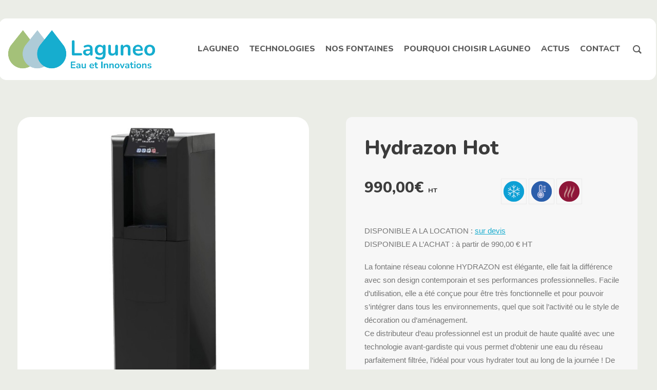

--- FILE ---
content_type: text/html; charset=UTF-8
request_url: https://www.laguneo.com/fontaines-filtrantes/colonnes/hydrazon-hot/
body_size: 40746
content:
<!DOCTYPE html>
<html class="no-touch" lang="fr-FR" xmlns="http://www.w3.org/1999/xhtml">
<head>
<meta http-equiv="Content-Type" content="text/html; charset=UTF-8">
<script type="text/javascript">
/* <![CDATA[ */
var gform;gform||(document.addEventListener("gform_main_scripts_loaded",function(){gform.scriptsLoaded=!0}),document.addEventListener("gform/theme/scripts_loaded",function(){gform.themeScriptsLoaded=!0}),window.addEventListener("DOMContentLoaded",function(){gform.domLoaded=!0}),gform={domLoaded:!1,scriptsLoaded:!1,themeScriptsLoaded:!1,isFormEditor:()=>"function"==typeof InitializeEditor,callIfLoaded:function(o){return!(!gform.domLoaded||!gform.scriptsLoaded||!gform.themeScriptsLoaded&&!gform.isFormEditor()||(gform.isFormEditor()&&console.warn("The use of gform.initializeOnLoaded() is deprecated in the form editor context and will be removed in Gravity Forms 3.1."),o(),0))},initializeOnLoaded:function(o){gform.callIfLoaded(o)||(document.addEventListener("gform_main_scripts_loaded",()=>{gform.scriptsLoaded=!0,gform.callIfLoaded(o)}),document.addEventListener("gform/theme/scripts_loaded",()=>{gform.themeScriptsLoaded=!0,gform.callIfLoaded(o)}),window.addEventListener("DOMContentLoaded",()=>{gform.domLoaded=!0,gform.callIfLoaded(o)}))},hooks:{action:{},filter:{}},addAction:function(o,r,e,t){gform.addHook("action",o,r,e,t)},addFilter:function(o,r,e,t){gform.addHook("filter",o,r,e,t)},doAction:function(o){gform.doHook("action",o,arguments)},applyFilters:function(o){return gform.doHook("filter",o,arguments)},removeAction:function(o,r){gform.removeHook("action",o,r)},removeFilter:function(o,r,e){gform.removeHook("filter",o,r,e)},addHook:function(o,r,e,t,n){null==gform.hooks[o][r]&&(gform.hooks[o][r]=[]);var d=gform.hooks[o][r];null==n&&(n=r+"_"+d.length),gform.hooks[o][r].push({tag:n,callable:e,priority:t=null==t?10:t})},doHook:function(r,o,e){var t;if(e=Array.prototype.slice.call(e,1),null!=gform.hooks[r][o]&&((o=gform.hooks[r][o]).sort(function(o,r){return o.priority-r.priority}),o.forEach(function(o){"function"!=typeof(t=o.callable)&&(t=window[t]),"action"==r?t.apply(null,e):e[0]=t.apply(null,e)})),"filter"==r)return e[0]},removeHook:function(o,r,t,n){var e;null!=gform.hooks[o][r]&&(e=(e=gform.hooks[o][r]).filter(function(o,r,e){return!!(null!=n&&n!=o.tag||null!=t&&t!=o.priority)}),gform.hooks[o][r]=e)}});
/* ]]> */
</script>

<meta name="viewport" content="width=device-width, initial-scale=1">
<link rel="profile" href="https://gmpg.org/xfn/11">
<link rel="pingback" href="https://www.laguneo.com/xmlrpc.php">
<meta name='robots' content='index, follow, max-image-preview:large, max-snippet:-1, max-video-preview:-1' />

	<!-- This site is optimized with the Yoast SEO plugin v25.9 - https://yoast.com/wordpress/plugins/seo/ -->
	<title>Fontaine à au filtrante Hydrazon Hot | Laguneo</title><link rel="preload" as="style" href="https://fonts.googleapis.com/css?family=Nunito%3A200%2C300%2Cregular%2C500%2C600%2C700%2C800%2C900%2C200italic%2C300italic%2Citalic%2C500italic%2C600italic%2C700italic%2C800italic%2C900italic%7CNunito%3A800%2C400%2C900&#038;subset=cyrillic%2Ccyrillic-ext%2Clatin%2Clatin-ext%2Cvietnamese&#038;display=swap" /><link rel="stylesheet" href="https://fonts.googleapis.com/css?family=Nunito%3A200%2C300%2Cregular%2C500%2C600%2C700%2C800%2C900%2C200italic%2C300italic%2Citalic%2C500italic%2C600italic%2C700italic%2C800italic%2C900italic%7CNunito%3A800%2C400%2C900&#038;subset=cyrillic%2Ccyrillic-ext%2Clatin%2Clatin-ext%2Cvietnamese&#038;display=swap" media="print" onload="this.media='all'" /><noscript><link rel="stylesheet" href="https://fonts.googleapis.com/css?family=Nunito%3A200%2C300%2Cregular%2C500%2C600%2C700%2C800%2C900%2C200italic%2C300italic%2Citalic%2C500italic%2C600italic%2C700italic%2C800italic%2C900italic%7CNunito%3A800%2C400%2C900&#038;subset=cyrillic%2Ccyrillic-ext%2Clatin%2Clatin-ext%2Cvietnamese&#038;display=swap" /></noscript>
	<meta name="description" content="Distributeur d’eau filtrée fraîche, tempérée et chaude. Technologie avant-gardiste qui permet d’obtenir une eau du réseau parfaitement filtrée" />
	<link rel="canonical" href="https://www.laguneo.com/fontaines-filtrantes/colonnes/hydrazon-hot/" />
	<meta property="og:locale" content="fr_FR" />
	<meta property="og:type" content="article" />
	<meta property="og:title" content="Fontaine à au filtrante Hydrazon Hot | Laguneo" />
	<meta property="og:description" content="Distributeur d’eau filtrée fraîche, tempérée et chaude. Technologie avant-gardiste qui permet d’obtenir une eau du réseau parfaitement filtrée" />
	<meta property="og:url" content="https://www.laguneo.com/fontaines-filtrantes/colonnes/hydrazon-hot/" />
	<meta property="og:site_name" content="Laguneo" />
	<meta property="article:modified_time" content="2024-03-14T13:13:34+00:00" />
	<meta property="og:image" content="https://www.laguneo.com/wp-content/uploads/2023/03/Hydrazon-min.jpg" />
	<meta property="og:image:width" content="635" />
	<meta property="og:image:height" content="635" />
	<meta property="og:image:type" content="image/jpeg" />
	<meta name="twitter:card" content="summary_large_image" />
	<meta name="twitter:label1" content="Durée de lecture estimée" />
	<meta name="twitter:data1" content="1 minute" />
	<script type="application/ld+json" class="yoast-schema-graph">{"@context":"https://schema.org","@graph":[{"@type":"WebPage","@id":"https://www.laguneo.com/fontaines-filtrantes/colonnes/hydrazon-hot/","url":"https://www.laguneo.com/fontaines-filtrantes/colonnes/hydrazon-hot/","name":"Fontaine à au filtrante Hydrazon Hot | Laguneo","isPartOf":{"@id":"https://www.laguneo.com/#website"},"primaryImageOfPage":{"@id":"https://www.laguneo.com/fontaines-filtrantes/colonnes/hydrazon-hot/#primaryimage"},"image":{"@id":"https://www.laguneo.com/fontaines-filtrantes/colonnes/hydrazon-hot/#primaryimage"},"thumbnailUrl":"https://www.laguneo.com/wp-content/uploads/2023/03/Hydrazon-min.jpg","datePublished":"2023-04-01T16:07:37+00:00","dateModified":"2024-03-14T13:13:34+00:00","description":"Distributeur d’eau filtrée fraîche, tempérée et chaude. Technologie avant-gardiste qui permet d’obtenir une eau du réseau parfaitement filtrée","breadcrumb":{"@id":"https://www.laguneo.com/fontaines-filtrantes/colonnes/hydrazon-hot/#breadcrumb"},"inLanguage":"fr-FR","potentialAction":[{"@type":"ReadAction","target":["https://www.laguneo.com/fontaines-filtrantes/colonnes/hydrazon-hot/"]}]},{"@type":"ImageObject","inLanguage":"fr-FR","@id":"https://www.laguneo.com/fontaines-filtrantes/colonnes/hydrazon-hot/#primaryimage","url":"https://www.laguneo.com/wp-content/uploads/2023/03/Hydrazon-min.jpg","contentUrl":"https://www.laguneo.com/wp-content/uploads/2023/03/Hydrazon-min.jpg","width":635,"height":635},{"@type":"BreadcrumbList","@id":"https://www.laguneo.com/fontaines-filtrantes/colonnes/hydrazon-hot/#breadcrumb","itemListElement":[{"@type":"ListItem","position":1,"name":"Accueil","item":"https://www.laguneo.com/"},{"@type":"ListItem","position":2,"name":"Toutes nos fontaines filtrantes","item":"https://www.laguneo.com/nos-fontaines-filtrantes-distributeurs-deau-microfiltree-laguneo/"},{"@type":"ListItem","position":3,"name":"Hydrazon Hot"}]},{"@type":"WebSite","@id":"https://www.laguneo.com/#website","url":"https://www.laguneo.com/","name":"Laguneo","description":"Vente et Location maintenance de fontaines à eau filtrantes pour entreprises","publisher":{"@id":"https://www.laguneo.com/#organization"},"potentialAction":[{"@type":"SearchAction","target":{"@type":"EntryPoint","urlTemplate":"https://www.laguneo.com/?s={search_term_string}"},"query-input":{"@type":"PropertyValueSpecification","valueRequired":true,"valueName":"search_term_string"}}],"inLanguage":"fr-FR"},{"@type":"Organization","@id":"https://www.laguneo.com/#organization","name":"Laguneo","url":"https://www.laguneo.com/","logo":{"@type":"ImageObject","inLanguage":"fr-FR","@id":"https://www.laguneo.com/#/schema/logo/image/","url":"https://www.laguneo.com/wp-content/uploads/2023/03/logoclaim1-page-001.jpg","contentUrl":"https://www.laguneo.com/wp-content/uploads/2023/03/logoclaim1-page-001.jpg","width":566,"height":800,"caption":"Laguneo"},"image":{"@id":"https://www.laguneo.com/#/schema/logo/image/"}}]}</script>
	<!-- / Yoast SEO plugin. -->


<link rel='dns-prefetch' href='//www.googletagmanager.com' />
<link rel='dns-prefetch' href='//fonts.googleapis.com' />
<link href='https://fonts.gstatic.com' crossorigin rel='preconnect' />
<link rel="alternate" type="application/rss+xml" title="Laguneo &raquo; Flux" href="https://www.laguneo.com/feed/" />
<link rel="alternate" type="application/rss+xml" title="Laguneo &raquo; Flux des commentaires" href="https://www.laguneo.com/comments/feed/" />
<link rel="alternate" title="oEmbed (JSON)" type="application/json+oembed" href="https://www.laguneo.com/wp-json/oembed/1.0/embed?url=https%3A%2F%2Fwww.laguneo.com%2Ffontaines-filtrantes%2Fcolonnes%2Fhydrazon-hot%2F" />
<link rel="alternate" title="oEmbed (XML)" type="text/xml+oembed" href="https://www.laguneo.com/wp-json/oembed/1.0/embed?url=https%3A%2F%2Fwww.laguneo.com%2Ffontaines-filtrantes%2Fcolonnes%2Fhydrazon-hot%2F&#038;format=xml" />
<style id='wp-img-auto-sizes-contain-inline-css' type='text/css'>
img:is([sizes=auto i],[sizes^="auto," i]){contain-intrinsic-size:3000px 1500px}
/*# sourceURL=wp-img-auto-sizes-contain-inline-css */
</style>
<style id='wp-emoji-styles-inline-css' type='text/css'>

	img.wp-smiley, img.emoji {
		display: inline !important;
		border: none !important;
		box-shadow: none !important;
		height: 1em !important;
		width: 1em !important;
		margin: 0 0.07em !important;
		vertical-align: -0.1em !important;
		background: none !important;
		padding: 0 !important;
	}
/*# sourceURL=wp-emoji-styles-inline-css */
</style>
<style id='wp-block-library-inline-css' type='text/css'>
:root{--wp-block-synced-color:#7a00df;--wp-block-synced-color--rgb:122,0,223;--wp-bound-block-color:var(--wp-block-synced-color);--wp-editor-canvas-background:#ddd;--wp-admin-theme-color:#007cba;--wp-admin-theme-color--rgb:0,124,186;--wp-admin-theme-color-darker-10:#006ba1;--wp-admin-theme-color-darker-10--rgb:0,107,160.5;--wp-admin-theme-color-darker-20:#005a87;--wp-admin-theme-color-darker-20--rgb:0,90,135;--wp-admin-border-width-focus:2px}@media (min-resolution:192dpi){:root{--wp-admin-border-width-focus:1.5px}}.wp-element-button{cursor:pointer}:root .has-very-light-gray-background-color{background-color:#eee}:root .has-very-dark-gray-background-color{background-color:#313131}:root .has-very-light-gray-color{color:#eee}:root .has-very-dark-gray-color{color:#313131}:root .has-vivid-green-cyan-to-vivid-cyan-blue-gradient-background{background:linear-gradient(135deg,#00d084,#0693e3)}:root .has-purple-crush-gradient-background{background:linear-gradient(135deg,#34e2e4,#4721fb 50%,#ab1dfe)}:root .has-hazy-dawn-gradient-background{background:linear-gradient(135deg,#faaca8,#dad0ec)}:root .has-subdued-olive-gradient-background{background:linear-gradient(135deg,#fafae1,#67a671)}:root .has-atomic-cream-gradient-background{background:linear-gradient(135deg,#fdd79a,#004a59)}:root .has-nightshade-gradient-background{background:linear-gradient(135deg,#330968,#31cdcf)}:root .has-midnight-gradient-background{background:linear-gradient(135deg,#020381,#2874fc)}:root{--wp--preset--font-size--normal:16px;--wp--preset--font-size--huge:42px}.has-regular-font-size{font-size:1em}.has-larger-font-size{font-size:2.625em}.has-normal-font-size{font-size:var(--wp--preset--font-size--normal)}.has-huge-font-size{font-size:var(--wp--preset--font-size--huge)}.has-text-align-center{text-align:center}.has-text-align-left{text-align:left}.has-text-align-right{text-align:right}.has-fit-text{white-space:nowrap!important}#end-resizable-editor-section{display:none}.aligncenter{clear:both}.items-justified-left{justify-content:flex-start}.items-justified-center{justify-content:center}.items-justified-right{justify-content:flex-end}.items-justified-space-between{justify-content:space-between}.screen-reader-text{border:0;clip-path:inset(50%);height:1px;margin:-1px;overflow:hidden;padding:0;position:absolute;width:1px;word-wrap:normal!important}.screen-reader-text:focus{background-color:#ddd;clip-path:none;color:#444;display:block;font-size:1em;height:auto;left:5px;line-height:normal;padding:15px 23px 14px;text-decoration:none;top:5px;width:auto;z-index:100000}html :where(.has-border-color){border-style:solid}html :where([style*=border-top-color]){border-top-style:solid}html :where([style*=border-right-color]){border-right-style:solid}html :where([style*=border-bottom-color]){border-bottom-style:solid}html :where([style*=border-left-color]){border-left-style:solid}html :where([style*=border-width]){border-style:solid}html :where([style*=border-top-width]){border-top-style:solid}html :where([style*=border-right-width]){border-right-style:solid}html :where([style*=border-bottom-width]){border-bottom-style:solid}html :where([style*=border-left-width]){border-left-style:solid}html :where(img[class*=wp-image-]){height:auto;max-width:100%}:where(figure){margin:0 0 1em}html :where(.is-position-sticky){--wp-admin--admin-bar--position-offset:var(--wp-admin--admin-bar--height,0px)}@media screen and (max-width:600px){html :where(.is-position-sticky){--wp-admin--admin-bar--position-offset:0px}}

/*# sourceURL=wp-block-library-inline-css */
</style><link data-minify="1" rel='stylesheet' id='wc-blocks-style-css' href='https://www.laguneo.com/wp-content/cache/min/1/wp-content/plugins/woocommerce/assets/client/blocks/wc-blocks.css?ver=1744285425' type='text/css' media='all' />
<style id='global-styles-inline-css' type='text/css'>
:root{--wp--preset--aspect-ratio--square: 1;--wp--preset--aspect-ratio--4-3: 4/3;--wp--preset--aspect-ratio--3-4: 3/4;--wp--preset--aspect-ratio--3-2: 3/2;--wp--preset--aspect-ratio--2-3: 2/3;--wp--preset--aspect-ratio--16-9: 16/9;--wp--preset--aspect-ratio--9-16: 9/16;--wp--preset--color--black: #000000;--wp--preset--color--cyan-bluish-gray: #abb8c3;--wp--preset--color--white: #ffffff;--wp--preset--color--pale-pink: #f78da7;--wp--preset--color--vivid-red: #cf2e2e;--wp--preset--color--luminous-vivid-orange: #ff6900;--wp--preset--color--luminous-vivid-amber: #fcb900;--wp--preset--color--light-green-cyan: #7bdcb5;--wp--preset--color--vivid-green-cyan: #00d084;--wp--preset--color--pale-cyan-blue: #8ed1fc;--wp--preset--color--vivid-cyan-blue: #0693e3;--wp--preset--color--vivid-purple: #9b51e0;--wp--preset--gradient--vivid-cyan-blue-to-vivid-purple: linear-gradient(135deg,rgb(6,147,227) 0%,rgb(155,81,224) 100%);--wp--preset--gradient--light-green-cyan-to-vivid-green-cyan: linear-gradient(135deg,rgb(122,220,180) 0%,rgb(0,208,130) 100%);--wp--preset--gradient--luminous-vivid-amber-to-luminous-vivid-orange: linear-gradient(135deg,rgb(252,185,0) 0%,rgb(255,105,0) 100%);--wp--preset--gradient--luminous-vivid-orange-to-vivid-red: linear-gradient(135deg,rgb(255,105,0) 0%,rgb(207,46,46) 100%);--wp--preset--gradient--very-light-gray-to-cyan-bluish-gray: linear-gradient(135deg,rgb(238,238,238) 0%,rgb(169,184,195) 100%);--wp--preset--gradient--cool-to-warm-spectrum: linear-gradient(135deg,rgb(74,234,220) 0%,rgb(151,120,209) 20%,rgb(207,42,186) 40%,rgb(238,44,130) 60%,rgb(251,105,98) 80%,rgb(254,248,76) 100%);--wp--preset--gradient--blush-light-purple: linear-gradient(135deg,rgb(255,206,236) 0%,rgb(152,150,240) 100%);--wp--preset--gradient--blush-bordeaux: linear-gradient(135deg,rgb(254,205,165) 0%,rgb(254,45,45) 50%,rgb(107,0,62) 100%);--wp--preset--gradient--luminous-dusk: linear-gradient(135deg,rgb(255,203,112) 0%,rgb(199,81,192) 50%,rgb(65,88,208) 100%);--wp--preset--gradient--pale-ocean: linear-gradient(135deg,rgb(255,245,203) 0%,rgb(182,227,212) 50%,rgb(51,167,181) 100%);--wp--preset--gradient--electric-grass: linear-gradient(135deg,rgb(202,248,128) 0%,rgb(113,206,126) 100%);--wp--preset--gradient--midnight: linear-gradient(135deg,rgb(2,3,129) 0%,rgb(40,116,252) 100%);--wp--preset--font-size--small: 13px;--wp--preset--font-size--medium: 20px;--wp--preset--font-size--large: 36px;--wp--preset--font-size--x-large: 42px;--wp--preset--spacing--20: 0.44rem;--wp--preset--spacing--30: 0.67rem;--wp--preset--spacing--40: 1rem;--wp--preset--spacing--50: 1.5rem;--wp--preset--spacing--60: 2.25rem;--wp--preset--spacing--70: 3.38rem;--wp--preset--spacing--80: 5.06rem;--wp--preset--shadow--natural: 6px 6px 9px rgba(0, 0, 0, 0.2);--wp--preset--shadow--deep: 12px 12px 50px rgba(0, 0, 0, 0.4);--wp--preset--shadow--sharp: 6px 6px 0px rgba(0, 0, 0, 0.2);--wp--preset--shadow--outlined: 6px 6px 0px -3px rgb(255, 255, 255), 6px 6px rgb(0, 0, 0);--wp--preset--shadow--crisp: 6px 6px 0px rgb(0, 0, 0);}:where(.is-layout-flex){gap: 0.5em;}:where(.is-layout-grid){gap: 0.5em;}body .is-layout-flex{display: flex;}.is-layout-flex{flex-wrap: wrap;align-items: center;}.is-layout-flex > :is(*, div){margin: 0;}body .is-layout-grid{display: grid;}.is-layout-grid > :is(*, div){margin: 0;}:where(.wp-block-columns.is-layout-flex){gap: 2em;}:where(.wp-block-columns.is-layout-grid){gap: 2em;}:where(.wp-block-post-template.is-layout-flex){gap: 1.25em;}:where(.wp-block-post-template.is-layout-grid){gap: 1.25em;}.has-black-color{color: var(--wp--preset--color--black) !important;}.has-cyan-bluish-gray-color{color: var(--wp--preset--color--cyan-bluish-gray) !important;}.has-white-color{color: var(--wp--preset--color--white) !important;}.has-pale-pink-color{color: var(--wp--preset--color--pale-pink) !important;}.has-vivid-red-color{color: var(--wp--preset--color--vivid-red) !important;}.has-luminous-vivid-orange-color{color: var(--wp--preset--color--luminous-vivid-orange) !important;}.has-luminous-vivid-amber-color{color: var(--wp--preset--color--luminous-vivid-amber) !important;}.has-light-green-cyan-color{color: var(--wp--preset--color--light-green-cyan) !important;}.has-vivid-green-cyan-color{color: var(--wp--preset--color--vivid-green-cyan) !important;}.has-pale-cyan-blue-color{color: var(--wp--preset--color--pale-cyan-blue) !important;}.has-vivid-cyan-blue-color{color: var(--wp--preset--color--vivid-cyan-blue) !important;}.has-vivid-purple-color{color: var(--wp--preset--color--vivid-purple) !important;}.has-black-background-color{background-color: var(--wp--preset--color--black) !important;}.has-cyan-bluish-gray-background-color{background-color: var(--wp--preset--color--cyan-bluish-gray) !important;}.has-white-background-color{background-color: var(--wp--preset--color--white) !important;}.has-pale-pink-background-color{background-color: var(--wp--preset--color--pale-pink) !important;}.has-vivid-red-background-color{background-color: var(--wp--preset--color--vivid-red) !important;}.has-luminous-vivid-orange-background-color{background-color: var(--wp--preset--color--luminous-vivid-orange) !important;}.has-luminous-vivid-amber-background-color{background-color: var(--wp--preset--color--luminous-vivid-amber) !important;}.has-light-green-cyan-background-color{background-color: var(--wp--preset--color--light-green-cyan) !important;}.has-vivid-green-cyan-background-color{background-color: var(--wp--preset--color--vivid-green-cyan) !important;}.has-pale-cyan-blue-background-color{background-color: var(--wp--preset--color--pale-cyan-blue) !important;}.has-vivid-cyan-blue-background-color{background-color: var(--wp--preset--color--vivid-cyan-blue) !important;}.has-vivid-purple-background-color{background-color: var(--wp--preset--color--vivid-purple) !important;}.has-black-border-color{border-color: var(--wp--preset--color--black) !important;}.has-cyan-bluish-gray-border-color{border-color: var(--wp--preset--color--cyan-bluish-gray) !important;}.has-white-border-color{border-color: var(--wp--preset--color--white) !important;}.has-pale-pink-border-color{border-color: var(--wp--preset--color--pale-pink) !important;}.has-vivid-red-border-color{border-color: var(--wp--preset--color--vivid-red) !important;}.has-luminous-vivid-orange-border-color{border-color: var(--wp--preset--color--luminous-vivid-orange) !important;}.has-luminous-vivid-amber-border-color{border-color: var(--wp--preset--color--luminous-vivid-amber) !important;}.has-light-green-cyan-border-color{border-color: var(--wp--preset--color--light-green-cyan) !important;}.has-vivid-green-cyan-border-color{border-color: var(--wp--preset--color--vivid-green-cyan) !important;}.has-pale-cyan-blue-border-color{border-color: var(--wp--preset--color--pale-cyan-blue) !important;}.has-vivid-cyan-blue-border-color{border-color: var(--wp--preset--color--vivid-cyan-blue) !important;}.has-vivid-purple-border-color{border-color: var(--wp--preset--color--vivid-purple) !important;}.has-vivid-cyan-blue-to-vivid-purple-gradient-background{background: var(--wp--preset--gradient--vivid-cyan-blue-to-vivid-purple) !important;}.has-light-green-cyan-to-vivid-green-cyan-gradient-background{background: var(--wp--preset--gradient--light-green-cyan-to-vivid-green-cyan) !important;}.has-luminous-vivid-amber-to-luminous-vivid-orange-gradient-background{background: var(--wp--preset--gradient--luminous-vivid-amber-to-luminous-vivid-orange) !important;}.has-luminous-vivid-orange-to-vivid-red-gradient-background{background: var(--wp--preset--gradient--luminous-vivid-orange-to-vivid-red) !important;}.has-very-light-gray-to-cyan-bluish-gray-gradient-background{background: var(--wp--preset--gradient--very-light-gray-to-cyan-bluish-gray) !important;}.has-cool-to-warm-spectrum-gradient-background{background: var(--wp--preset--gradient--cool-to-warm-spectrum) !important;}.has-blush-light-purple-gradient-background{background: var(--wp--preset--gradient--blush-light-purple) !important;}.has-blush-bordeaux-gradient-background{background: var(--wp--preset--gradient--blush-bordeaux) !important;}.has-luminous-dusk-gradient-background{background: var(--wp--preset--gradient--luminous-dusk) !important;}.has-pale-ocean-gradient-background{background: var(--wp--preset--gradient--pale-ocean) !important;}.has-electric-grass-gradient-background{background: var(--wp--preset--gradient--electric-grass) !important;}.has-midnight-gradient-background{background: var(--wp--preset--gradient--midnight) !important;}.has-small-font-size{font-size: var(--wp--preset--font-size--small) !important;}.has-medium-font-size{font-size: var(--wp--preset--font-size--medium) !important;}.has-large-font-size{font-size: var(--wp--preset--font-size--large) !important;}.has-x-large-font-size{font-size: var(--wp--preset--font-size--x-large) !important;}
/*# sourceURL=global-styles-inline-css */
</style>

<style id='classic-theme-styles-inline-css' type='text/css'>
/*! This file is auto-generated */
.wp-block-button__link{color:#fff;background-color:#32373c;border-radius:9999px;box-shadow:none;text-decoration:none;padding:calc(.667em + 2px) calc(1.333em + 2px);font-size:1.125em}.wp-block-file__button{background:#32373c;color:#fff;text-decoration:none}
/*# sourceURL=/wp-includes/css/classic-themes.min.css */
</style>
<link data-minify="1" rel='stylesheet' id='contact-form-7-css' href='https://www.laguneo.com/wp-content/cache/min/1/wp-content/plugins/contact-form-7/includes/css/styles.css?ver=1744285425' type='text/css' media='all' />
<link data-minify="1" rel='stylesheet' id='groovy-menu-style-css' href='https://www.laguneo.com/wp-content/cache/min/1/wp-content/plugins/groovy-menu/assets/style/frontend.css?ver=1744285425' type='text/css' media='all' />
<link data-minify="1" rel='stylesheet' id='groovy-menu-style-fonts-groovy-28328-css' href='https://www.laguneo.com/wp-content/cache/min/1/wp-content/uploads/groovy/fonts/groovy-28328.css?ver=1744285425' type='text/css' media='all' />
<link data-minify="1" rel='stylesheet' id='groovy-menu-style-fonts-groovy-69018-css' href='https://www.laguneo.com/wp-content/cache/min/1/wp-content/uploads/groovy/fonts/groovy-69018.css?ver=1744285425' type='text/css' media='all' />
<link data-minify="1" rel='stylesheet' id='groovy-menu-style-fonts-groovy-socicon-css' href='https://www.laguneo.com/wp-content/cache/min/1/wp-content/uploads/groovy/fonts/groovy-socicon.css?ver=1744285425' type='text/css' media='all' />
<link data-minify="1" rel='stylesheet' id='groovy-menu-font-awesome-css' href='https://www.laguneo.com/wp-content/cache/min/1/wp-content/plugins/groovy-menu/assets/style/fontawesome.css?ver=1744285425' type='text/css' media='all' crossorigin='anonymous' />
<link rel='preload' as='font' crossorigin='anonymous' id='groovy-menu-font-awesome-file-css' href='https://www.laguneo.com/wp-content/plugins/groovy-menu/assets/fonts/fontawesome-webfont.woff2?v=4.7.0' type='font/woff2' media='all' />
<link data-minify="1" rel='stylesheet' id='groovy-menu-font-internal-css' href='https://www.laguneo.com/wp-content/cache/min/1/wp-content/plugins/groovy-menu/assets/style/font-internal.css?ver=1744285425' type='text/css' media='all' crossorigin='anonymous' />
<link rel='preload' as='font' crossorigin='anonymous' id='groovy-menu-font-internal-file-css' href='https://www.laguneo.com/wp-content/plugins/groovy-menu/assets/fonts/crane-font.woff?hhxb42' type='font/woff' media='all' />

<link data-minify="1" rel='stylesheet' id='uncode-privacy-css' href='https://www.laguneo.com/wp-content/cache/min/1/wp-content/plugins/uncode-privacy/assets/css/uncode-privacy-public.css?ver=1744285425' type='text/css' media='all' />
<style id='woocommerce-inline-inline-css' type='text/css'>
.woocommerce form .form-row .required { visibility: visible; }
/*# sourceURL=woocommerce-inline-inline-css */
</style>
<link data-minify="1" rel='stylesheet' id='brands-styles-css' href='https://www.laguneo.com/wp-content/cache/min/1/wp-content/plugins/woocommerce/assets/css/brands.css?ver=1744285425' type='text/css' media='all' />
<link data-minify="1" rel='stylesheet' id='uncode-style-css' href='https://www.laguneo.com/wp-content/cache/min/1/wp-content/themes/uncode/library/css/style.css?ver=1744285425' type='text/css' media='all' />
<style id='uncode-style-inline-css' type='text/css'>

@media (min-width: 960px) { .limit-width { max-width: 1296px; margin: auto;}}
#changer-back-color { transition: background-color 1000ms cubic-bezier(0.25, 1, 0.5, 1) !important; } #changer-back-color > div { transition: opacity 1000ms cubic-bezier(0.25, 1, 0.5, 1) !important; } body.bg-changer-init.disable-hover .main-wrapper .style-light,  body.bg-changer-init.disable-hover .main-wrapper .style-light h1,  body.bg-changer-init.disable-hover .main-wrapper .style-light h2, body.bg-changer-init.disable-hover .main-wrapper .style-light h3, body.bg-changer-init.disable-hover .main-wrapper .style-light h4, body.bg-changer-init.disable-hover .main-wrapper .style-light h5, body.bg-changer-init.disable-hover .main-wrapper .style-light h6, body.bg-changer-init.disable-hover .main-wrapper .style-light a, body.bg-changer-init.disable-hover .main-wrapper .style-dark, body.bg-changer-init.disable-hover .main-wrapper .style-dark h1, body.bg-changer-init.disable-hover .main-wrapper .style-dark h2, body.bg-changer-init.disable-hover .main-wrapper .style-dark h3, body.bg-changer-init.disable-hover .main-wrapper .style-dark h4, body.bg-changer-init.disable-hover .main-wrapper .style-dark h5, body.bg-changer-init.disable-hover .main-wrapper .style-dark h6, body.bg-changer-init.disable-hover .main-wrapper .style-dark a { transition: color 1000ms cubic-bezier(0.25, 1, 0.5, 1) !important; }
/*# sourceURL=uncode-style-inline-css */
</style>
<link data-minify="1" rel='stylesheet' id='child-style-css' href='https://www.laguneo.com/wp-content/cache/min/1/wp-content/themes/uncode-gm-child/style.css?ver=1744285425' type='text/css' media='all' />
<link data-minify="1" rel='stylesheet' id='uncode-woocommerce-css' href='https://www.laguneo.com/wp-content/cache/min/1/wp-content/themes/uncode/library/css/woocommerce.css?ver=1744285425' type='text/css' media='all' />
<link data-minify="1" rel='stylesheet' id='uncode-icons-css' href='https://www.laguneo.com/wp-content/cache/min/1/wp-content/themes/uncode/library/css/uncode-icons.css?ver=1744285425' type='text/css' media='all' />
<link data-minify="1" rel='stylesheet' id='uncode-custom-style-css' href='https://www.laguneo.com/wp-content/cache/min/1/wp-content/themes/uncode/library/css/style-custom.css?ver=1744285425' type='text/css' media='all' />
<style id='uncode-custom-style-inline-css' type='text/css'>
.style-back_color-301592-bg { background:linear-gradient(to right , rgb(167, 167, 167) 45% , rgb(42, 199, 235) 100%); }.btn-back_color-301592 { color:#ffffff !important; background:linear-gradient(to right , rgb(167, 167, 167) 45% , rgb(42, 199, 235) 100%);border-image:linear-gradient(to right , rgb(167, 167, 167) 45% , rgb(42, 199, 235) 100%);}.text-back_color-301592-color > * { color:rgb(167, 167, 167) !important; }.text-back_color-301592-color:before { color:rgb(167, 167, 167); }.text-back_color-301592-color > * { -webkit-text-fill-color:transparent !important; -webkit-background-clip:text !important; background:linear-gradient(to right , rgb(167, 167, 167) 45% , rgb(42, 199, 235) 100%); }.text-back_color-301592-color:before { -webkit-text-fill-color:transparent !important; -webkit-background-clip:text !important; background:linear-gradient(to right , rgb(167, 167, 167) 45% , rgb(42, 199, 235) 100%); }
.woocommerce .product ul li::before {content:"\e0a3";font-family:"Uncodeicon";color:#a4c179;padding:0 10px 0 0;margin-left:-28px;list-style-type:none;}@media only screen and (min-width:500px) {.revborder rs-module-wrap, rs-module-wrap * {box-sizing:border-box;-webkit-tap-highlight-color:rgba(0, 0, 0, 0);border-radius:40px !important;}}@media only screen and (min-width:1024px) { .gm-navbar {margin-top:35px;}} .tmb .t-entry-attribute-image img {display:inline-block;max-width:40px;border-width:1px;border-style:solid;} .btnspe .style-light .btn-default, .style-dark .style-light .btn-default, .tmb-light .t-entry-text .btn-default, .style-dark .tmb-light .t-entry-text .btn-default, .tmb-dark .t-overlay-inner .btn-default {color:#3C3C3C !important;background-color:#E7F4BE !important;border:none;}.imageradius img {border-radius:40px;}.produitradius img {border-radius:25px;} .unradius-xl {border-radius:40px!important;}.darkbut{color:#3c3c3c!important;}.gform_button{color:#3c3c3c!important;}.uncode-btn-circle {color:#3c3c3c!important;}.gm-navbar .grid-20 {padding:50px;}.gm-navbar .grid-50 {padding:50px;}.rowradius .main-container {border-radius:25px;}@media (min-width:1024px) {.gm-navbar:not(.gm-navbar-sticky-toggle) .gm-logo__img-default {display:flex;border-radius:0px;}}blockquote {margin:36px 0px 36px 0px;padding:0px 0px 0px 36px;border-left:10px solid;border-radius:20px;color:#1BADCF;}#uncode-custom-cursor > span,#uncode-custom-cursor-pilot > span { border-radius:80% 0 55% 50% / 55% 0 80% 50%;border:0px solid black;transform:rotate(-45deg);margin-top:-40px;margin-left:-40px;border-radius:80% 0 55% 50% / 55% 0 80% 50%;transform:rotate(-45deg);opacity:50% !important; }.lien a{color:#1BADCF!important; text-decoration:underline!important;}.woocommerce .un-sidebar-layout {border-radius:25px;}@media (max-width:959px){.main-container .row-container .single-h-padding {padding-left:0px;padding-right:0px;}.main-container .row-container .row-parent {padding:35px 0px 35px 0px;} .single-block-padding {padding:26px 26px 26px 26px!important;}}.gm-navbar *,.gm-main-menu-wrapper *,.gm-navigation-drawer * {box-sizing:border-box;border-radius:15px;}
/*# sourceURL=uncode-custom-style-inline-css */
</style>
<link data-minify="1" rel='stylesheet' id='groovy-menu-preset-style-117967-css' href='https://www.laguneo.com/wp-content/cache/min/1/wp-content/uploads/groovy/preset_117967.css?ver=1744285425' type='text/css' media='all' />
<link data-minify="1" rel='stylesheet' id='bsf-Defaults-css' href='https://www.laguneo.com/wp-content/cache/min/1/wp-content/uploads/smile_fonts/Defaults/Defaults.css?ver=1744285463' type='text/css' media='all' />
<script type="text/javascript" id="woocommerce-google-analytics-integration-gtag-js-after">
/* <![CDATA[ */
/* Google Analytics for WooCommerce (gtag.js) */
					window.dataLayer = window.dataLayer || [];
					function gtag(){dataLayer.push(arguments);}
					// Set up default consent state.
					for ( const mode of [{"analytics_storage":"denied","ad_storage":"denied","ad_user_data":"denied","ad_personalization":"denied","region":["AT","BE","BG","HR","CY","CZ","DK","EE","FI","FR","DE","GR","HU","IS","IE","IT","LV","LI","LT","LU","MT","NL","NO","PL","PT","RO","SK","SI","ES","SE","GB","CH"]}] || [] ) {
						gtag( "consent", "default", { "wait_for_update": 500, ...mode } );
					}
					gtag("js", new Date());
					gtag("set", "developer_id.dOGY3NW", true);
					gtag("config", "G-B2NR6PKJGM", {"track_404":true,"allow_google_signals":true,"logged_in":false,"linker":{"domains":["https:\/\/www.laguneo.com"],"allow_incoming":true},"custom_map":{"dimension1":"logged_in"}});
//# sourceURL=woocommerce-google-analytics-integration-gtag-js-after
/* ]]> */
</script>
<script type="text/javascript" src="https://www.laguneo.com/wp-includes/js/jquery/jquery.min.js?ver=3.7.1" id="jquery-core-js"></script>
<script type="text/javascript" src="https://www.laguneo.com/wp-includes/js/jquery/jquery-migrate.min.js?ver=3.4.1" id="jquery-migrate-js"></script>
<script type="text/javascript" src="https://www.laguneo.com/wp-content/plugins/uncode-privacy/assets/js/js-cookie.min.js?ver=2.2.0" id="js-cookie-js" data-wp-strategy="defer" defer></script>
<script type="text/javascript" src="https://www.laguneo.com/wp-content/plugins/woocommerce/assets/js/jquery-blockui/jquery.blockUI.min.js?ver=2.7.0-wc.9.8.6" id="jquery-blockui-js" data-wp-strategy="defer" defer></script>
<script type="text/javascript" id="wc-add-to-cart-js-extra">
/* <![CDATA[ */
var wc_add_to_cart_params = {"ajax_url":"/wp-admin/admin-ajax.php","wc_ajax_url":"/?wc-ajax=%%endpoint%%","i18n_view_cart":"Voir le panier","cart_url":"https://www.laguneo.com/cart/","is_cart":"","cart_redirect_after_add":"no"};
//# sourceURL=wc-add-to-cart-js-extra
/* ]]> */
</script>
<script type="text/javascript" src="https://www.laguneo.com/wp-content/plugins/woocommerce/assets/js/frontend/add-to-cart.min.js?ver=9.8.6" id="wc-add-to-cart-js" data-wp-strategy="defer" defer></script>
<script type="text/javascript" src="https://www.laguneo.com/wp-content/plugins/woocommerce/assets/js/zoom/jquery.zoom.min.js?ver=1.7.21-wc.9.8.6" id="zoom-js" defer="defer" data-wp-strategy="defer"></script>
<script type="text/javascript" src="https://www.laguneo.com/wp-content/plugins/woocommerce/assets/js/flexslider/jquery.flexslider.min.js?ver=2.7.2-wc.9.8.6" id="flexslider-js" defer="defer" data-wp-strategy="defer"></script>
<script type="text/javascript" id="wc-single-product-js-extra">
/* <![CDATA[ */
var wc_single_product_params = {"i18n_required_rating_text":"Veuillez s\u00e9lectionner une note","i18n_rating_options":["1\u00a0\u00e9toile sur 5","2\u00a0\u00e9toiles sur 5","3\u00a0\u00e9toiles sur 5","4\u00a0\u00e9toiles sur 5","5\u00a0\u00e9toiles sur 5"],"i18n_product_gallery_trigger_text":"Voir la galerie d\u2019images en plein \u00e9cran","review_rating_required":"yes","flexslider":{"rtl":false,"animation":"slide","smoothHeight":true,"directionNav":false,"controlNav":"thumbnails","slideshow":false,"animationSpeed":500,"animationLoop":false,"allowOneSlide":false},"zoom_enabled":"","zoom_options":[],"photoswipe_enabled":"","photoswipe_options":{"shareEl":false,"closeOnScroll":false,"history":false,"hideAnimationDuration":0,"showAnimationDuration":0},"flexslider_enabled":""};
//# sourceURL=wc-single-product-js-extra
/* ]]> */
</script>
<script type="text/javascript" src="https://www.laguneo.com/wp-content/plugins/woocommerce/assets/js/frontend/single-product.min.js?ver=9.8.6" id="wc-single-product-js" defer="defer" data-wp-strategy="defer"></script>
<script type="text/javascript" id="woocommerce-js-extra">
/* <![CDATA[ */
var woocommerce_params = {"ajax_url":"/wp-admin/admin-ajax.php","wc_ajax_url":"/?wc-ajax=%%endpoint%%","i18n_password_show":"Afficher le mot de passe","i18n_password_hide":"Masquer le mot de passe"};
//# sourceURL=woocommerce-js-extra
/* ]]> */
</script>
<script type="text/javascript" src="https://www.laguneo.com/wp-content/plugins/woocommerce/assets/js/frontend/woocommerce.min.js?ver=9.8.6" id="woocommerce-js" defer="defer" data-wp-strategy="defer"></script>
<script data-minify="1" type="text/javascript" src="https://www.laguneo.com/wp-content/cache/min/1/wp-content/plugins/uncode-js_composer/assets/js/vendors/woocommerce-add-to-cart.js?ver=1744285425" id="vc_woocommerce-add-to-cart-js-js" defer></script>
<script type="text/javascript" id="uncode-init-js-extra">
/* <![CDATA[ */
var SiteParameters = {"days":"jours","hours":"heures","minutes":"minutes","seconds":"secondes","constant_scroll":"on","scroll_speed":"2","parallax_factor":"0.25","loading":"Chargement...","slide_name":"slide","slide_footer":"footer","ajax_url":"https://www.laguneo.com/wp-admin/admin-ajax.php","nonce_adaptive_images":"96e9b58b4f","nonce_srcset_async":"68c043cce8","enable_debug":"","block_mobile_videos":"","is_frontend_editor":"","main_width":["1300","px"],"mobile_parallax_allowed":"","listen_for_screen_update":"1","wireframes_plugin_active":"1","sticky_elements":"off","resize_quality":"90","register_metadata":"","bg_changer_time":"1000","update_wc_fragments":"1","optimize_shortpixel_image":"","menu_mobile_offcanvas_gap":"45","custom_cursor_selector":"[href], .trigger-overlay, .owl-next, .owl-prev, .owl-dot, input[type=\"submit\"], input[type=\"checkbox\"], button[type=\"submit\"], a[class^=\"ilightbox\"], .ilightbox-thumbnail, .ilightbox-prev, .ilightbox-next, .overlay-close, .unmodal-close, .qty-inset \u003E span, .share-button li, .uncode-post-titles .tmb.tmb-click-area, .btn-link, .tmb-click-row .t-inside, .lg-outer button, .lg-thumb img, a[data-lbox], .uncode-close-offcanvas-overlay, .uncode-nav-next, .uncode-nav-prev, .uncode-nav-index","mobile_parallax_animation":"","lbox_enhanced":"1","native_media_player":"","vimeoPlayerParams":"?autoplay=0","ajax_filter_key_search":"key","ajax_filter_key_unfilter":"unfilter","index_pagination_disable_scroll":"","index_pagination_scroll_to":"","uncode_wc_popup_cart_qty":"","disable_hover_hack":"","uncode_nocookie":"","menuHideOnClick":"1","smoothScroll":"","smoothScrollDisableHover":"","smoothScrollQuery":"960","uncode_force_onepage_dots":"","uncode_smooth_scroll_safe":"","uncode_lb_add_galleries":", .gallery","uncode_lb_add_items":", .gallery .gallery-item a","uncode_prev_label":"Previous","uncode_next_label":"Suivant","uncode_slide_label":"Slide","uncode_share_label":"Share on %","uncode_has_ligatures":"","uncode_is_accessible":"","uncode_limit_width":"1296px"};
//# sourceURL=uncode-init-js-extra
/* ]]> */
</script>
<script type="text/javascript" src="https://www.laguneo.com/wp-content/themes/uncode/library/js/init.min.js" id="uncode-init-js"></script>

<!-- Extrait de code de la balise Google (gtag.js) ajouté par Site Kit -->
<!-- Extrait Google Analytics ajouté par Site Kit -->
<script type="text/javascript" src="https://www.googletagmanager.com/gtag/js?id=G-WY20140C8Q" id="google_gtagjs-js" async></script>
<script type="text/javascript" id="google_gtagjs-js-after">
/* <![CDATA[ */
window.dataLayer = window.dataLayer || [];function gtag(){dataLayer.push(arguments);}
gtag("set","linker",{"domains":["www.laguneo.com"]});
gtag("js", new Date());
gtag("set", "developer_id.dZTNiMT", true);
gtag("config", "G-WY20140C8Q");
//# sourceURL=google_gtagjs-js-after
/* ]]> */
</script>
<script></script><link rel="https://api.w.org/" href="https://www.laguneo.com/wp-json/" /><link rel="alternate" title="JSON" type="application/json" href="https://www.laguneo.com/wp-json/wp/v2/product/118690" /><link rel="EditURI" type="application/rsd+xml" title="RSD" href="https://www.laguneo.com/xmlrpc.php?rsd" />
<meta name="generator" content="Site Kit by Google 1.170.0" />

<style type="text/css">
h1,h2,h3,h4,h5,h6 { font-family: "Nunito"; } 
</style>
	<noscript><style>.woocommerce-product-gallery{ opacity: 1 !important; }</style></noscript>
	<meta name="generator" content="Powered by Slider Revolution 6.7.31 - responsive, Mobile-Friendly Slider Plugin for WordPress with comfortable drag and drop interface." />
<link rel="icon" href="https://www.laguneo.com/wp-content/uploads/2023/04/cropped-Sans-titre-32x32.jpg" sizes="32x32" />
<link rel="icon" href="https://www.laguneo.com/wp-content/uploads/2023/04/cropped-Sans-titre-192x192.jpg" sizes="192x192" />
<link rel="apple-touch-icon" href="https://www.laguneo.com/wp-content/uploads/2023/04/cropped-Sans-titre-180x180.jpg" />
<meta name="msapplication-TileImage" content="https://www.laguneo.com/wp-content/uploads/2023/04/cropped-Sans-titre-270x270.jpg" />
<script>function setREVStartSize(e){
			//window.requestAnimationFrame(function() {
				window.RSIW = window.RSIW===undefined ? window.innerWidth : window.RSIW;
				window.RSIH = window.RSIH===undefined ? window.innerHeight : window.RSIH;
				try {
					var pw = document.getElementById(e.c).parentNode.offsetWidth,
						newh;
					pw = pw===0 || isNaN(pw) || (e.l=="fullwidth" || e.layout=="fullwidth") ? window.RSIW : pw;
					e.tabw = e.tabw===undefined ? 0 : parseInt(e.tabw);
					e.thumbw = e.thumbw===undefined ? 0 : parseInt(e.thumbw);
					e.tabh = e.tabh===undefined ? 0 : parseInt(e.tabh);
					e.thumbh = e.thumbh===undefined ? 0 : parseInt(e.thumbh);
					e.tabhide = e.tabhide===undefined ? 0 : parseInt(e.tabhide);
					e.thumbhide = e.thumbhide===undefined ? 0 : parseInt(e.thumbhide);
					e.mh = e.mh===undefined || e.mh=="" || e.mh==="auto" ? 0 : parseInt(e.mh,0);
					if(e.layout==="fullscreen" || e.l==="fullscreen")
						newh = Math.max(e.mh,window.RSIH);
					else{
						e.gw = Array.isArray(e.gw) ? e.gw : [e.gw];
						for (var i in e.rl) if (e.gw[i]===undefined || e.gw[i]===0) e.gw[i] = e.gw[i-1];
						e.gh = e.el===undefined || e.el==="" || (Array.isArray(e.el) && e.el.length==0)? e.gh : e.el;
						e.gh = Array.isArray(e.gh) ? e.gh : [e.gh];
						for (var i in e.rl) if (e.gh[i]===undefined || e.gh[i]===0) e.gh[i] = e.gh[i-1];
											
						var nl = new Array(e.rl.length),
							ix = 0,
							sl;
						e.tabw = e.tabhide>=pw ? 0 : e.tabw;
						e.thumbw = e.thumbhide>=pw ? 0 : e.thumbw;
						e.tabh = e.tabhide>=pw ? 0 : e.tabh;
						e.thumbh = e.thumbhide>=pw ? 0 : e.thumbh;
						for (var i in e.rl) nl[i] = e.rl[i]<window.RSIW ? 0 : e.rl[i];
						sl = nl[0];
						for (var i in nl) if (sl>nl[i] && nl[i]>0) { sl = nl[i]; ix=i;}
						var m = pw>(e.gw[ix]+e.tabw+e.thumbw) ? 1 : (pw-(e.tabw+e.thumbw)) / (e.gw[ix]);
						newh =  (e.gh[ix] * m) + (e.tabh + e.thumbh);
					}
					var el = document.getElementById(e.c);
					if (el!==null && el) el.style.height = newh+"px";
					el = document.getElementById(e.c+"_wrapper");
					if (el!==null && el) {
						el.style.height = newh+"px";
						el.style.display = "block";
					}
				} catch(e){
					console.log("Failure at Presize of Slider:" + e)
				}
			//});
		  };</script>
<noscript><style> .wpb_animate_when_almost_visible { opacity: 1; }</style></noscript><noscript><style id="rocket-lazyload-nojs-css">.rll-youtube-player, [data-lazy-src]{display:none !important;}</style></noscript><link data-minify="1" rel='stylesheet' id='gform_basic-css' href='https://www.laguneo.com/wp-content/cache/min/1/wp-content/plugins/gravityforms/assets/css/dist/basic.min.css?ver=1744285425' type='text/css' media='all' />
<link rel='stylesheet' id='gform_theme_components-css' href='https://www.laguneo.com/wp-content/plugins/gravityforms/assets/css/dist/theme-components.min.css?ver=2.9.25' type='text/css' media='all' />
<link rel='stylesheet' id='gform_theme-css' href='https://www.laguneo.com/wp-content/plugins/gravityforms/assets/css/dist/theme.min.css?ver=2.9.25' type='text/css' media='all' />
<link data-minify="1" rel='stylesheet' id='rs-plugin-settings-css' href='https://www.laguneo.com/wp-content/cache/min/1/wp-content/plugins/revslider/sr6/assets/css/rs6.css?ver=1744285425' type='text/css' media='all' />
<style id='rs-plugin-settings-inline-css' type='text/css'>
#rs-demo-id {}
/*# sourceURL=rs-plugin-settings-inline-css */
</style>
</head>
<body data-rsssl=1 class="wp-singular product-template-default single single-product postid-118690 wp-theme-uncode wp-child-theme-uncode-gm-child  style-color-832998-bg theme-uncode groovy_menu_2-6-3 woocommerce woocommerce-page woocommerce-no-js hormenu-position-left hmenu hmenu-position-right header-full-width main-center-align menu-mobile-default mobile-parallax-not-allowed ilb-no-bounce unreg uncode-btn-circle qw-body-scroll-disabled no-qty-fx uncode-sidecart-mobile-disabled no-product-upsells wpb-js-composer js-comp-ver-8.3.1 vc_responsive" data-border="0">
		<div id="vh_layout_help"></div><div class="body-borders" data-border="0"><div class="top-border body-border-shadow"></div><div class="right-border body-border-shadow"></div><div class="bottom-border body-border-shadow"></div><div class="left-border body-border-shadow"></div><div class="top-border style-light-bg"></div><div class="right-border style-light-bg"></div><div class="bottom-border style-light-bg"></div><div class="left-border style-light-bg"></div></div>	<div class="box-wrapper">
		<div class="box-container">
		<script type="text/javascript">UNCODE.initBox();</script>
		<div class="menu-wrapper style-light-original"></div>			<script type="text/javascript">UNCODE.fixMenuHeight();</script>
			
	<header class="gm-navbar gm-preset-id-117967 gm-navbar--align-left gm-navbar--style-1 gm-top-links-align-right gm-navbar--toolbar-false gm-navbar--shadow-tiny gm-navbar--has-shadow-sticky gm-navbar--shadow-dropdown-medium gm-navbar--hide-gm-caret gm-dropdown-hover-style-shift-right gm-dropdown-appearance-animate-with-scaling gm-dropdown-with-scrollbar"
	        id="gm-6969ec6a63e95" data-version="2.6.3">
		<div class="gm-wrapper"><div class="gm-inner">
				<div class="gm-inner-bg"></div>
				<div class="gm-container"><div class="gm-logo"><a href="https://www.laguneo.com/" ><img src="data:image/svg+xml,%3Csvg%20xmlns='http://www.w3.org/2000/svg'%20viewBox='0%200%20800%20219'%3E%3C/svg%3E" width="800" height="219" class="gm-logo__img gm-logo__img-default" alt="" data-lazy-src="https://www.laguneo.com/wp-content/uploads/2023/03/Logo-Laguneo-VF.png" /><noscript><img src="https://www.laguneo.com/wp-content/uploads/2023/03/Logo-Laguneo-VF.png" width="800" height="219" class="gm-logo__img gm-logo__img-default" alt="" /></noscript><img src="data:image/svg+xml,%3Csvg%20xmlns='http://www.w3.org/2000/svg'%20viewBox='0%200%20800%20219'%3E%3C/svg%3E" width="800" height="219" class="gm-logo__img gm-logo__img-sticky" alt="" data-lazy-src="https://www.laguneo.com/wp-content/uploads/2023/03/Logo-Laguneo-VF.png" /><noscript><img src="https://www.laguneo.com/wp-content/uploads/2023/03/Logo-Laguneo-VF.png" width="800" height="219" class="gm-logo__img gm-logo__img-sticky" alt="" /></noscript><img src="data:image/svg+xml,%3Csvg%20xmlns='http://www.w3.org/2000/svg'%20viewBox='0%200%20800%20219'%3E%3C/svg%3E" width="800" height="219" class="gm-logo__img gm-logo__img-mobile" alt="" data-lazy-src="https://www.laguneo.com/wp-content/uploads/2023/03/Logo-Laguneo-VF.png" /><noscript><img src="https://www.laguneo.com/wp-content/uploads/2023/03/Logo-Laguneo-VF.png" width="800" height="219" class="gm-logo__img gm-logo__img-mobile" alt="" /></noscript></a></div><div class="gm-menu-btn gm-burger hamburger"><span class="gm-menu-btn--text" >Menu</span ><div class="hamburger-box"><div class="hamburger-inner"></div></div></div><div class="gm-main-menu-wrapper"><nav id="gm-main-menu"><ul id="menu-laguneo-main" class="gm-navbar-nav"><li id="menu-item-118367" class="menu-item menu-item-type-post_type menu-item-object-page menu-item-has-children gm-menu-item gm-menu-item--lvl-0 gm-dropdown mega-gm-dropdown"><a href="https://www.laguneo.com/laguneo/" class="gm-anchor gm-dropdown-toggle"><span class="gm-menu-item__txt-wrapper"><span class="gm-menu-item__txt">Laguneo</span></span><span class="gm-caret" aria-label="dropdown"><i class="fa fa-fw fa-angle-down"></i></span></a>
<div class="gm-dropdown-menu-wrapper"><ul class="gm-dropdown-menu gm-dropdown-menu--lvl-1" >
<li><div class="gm-mega-menu-wrapper"><div class="gm-grid-container"><div class="gm-grid-row"><div class="gm-mega-menu__item mobile-grid-100 grid-50"><div class="gm-mega-menu__item__title">A propos</div>
	<div class="gm-dropdown-menu-wrapper"><ul class="" >
		<li id="menu-item-118169" class="menu-item menu-item-type-custom menu-item-object-custom gm-menu-item gm-menu-item--lvl-2"><a href="https://www.laguneo.com/laguneo" class="gm-anchor gm-menu-item__link"><span class="gm-menu-item__txt-wrapper"><span class="gm-menu-item__txt">La société</span></span></a></li>
		<li id="menu-item-118170" class="menu-item menu-item-type-custom menu-item-object-custom gm-menu-item gm-menu-item--lvl-2"><a href="https://www.laguneo.com/laguneo/#vision" class="gm-anchor gm-menu-item__link"><span class="gm-menu-item__txt-wrapper"><span class="gm-menu-item__txt">Notre vision, nos valeurs</span></span></a></li>
		<li id="menu-item-118171" class="menu-item menu-item-type-custom menu-item-object-custom gm-menu-item gm-menu-item--lvl-2"><a href="https://www.laguneo.com/laguneo/#eau-innovations" class="gm-anchor gm-menu-item__link"><span class="gm-menu-item__txt-wrapper"><span class="gm-menu-item__txt">Eau et Innovations</span></span></a></li>
		<li id="menu-item-118172" class="menu-item menu-item-type-custom menu-item-object-custom gm-menu-item gm-menu-item--lvl-2"><a href="https://www.laguneo.com/laguneo/#accompagnement-laguneo" class="gm-anchor gm-menu-item__link"><span class="gm-menu-item__txt-wrapper"><span class="gm-menu-item__txt">Laguneo à vos cotés</span></span></a></li>
		<li id="menu-item-118173" class="menu-item menu-item-type-custom menu-item-object-custom gm-menu-item gm-menu-item--lvl-2"><a href="https://www.laguneo.com/laguneo/#nos-references" class="gm-anchor gm-menu-item__link"><span class="gm-menu-item__txt-wrapper"><span class="gm-menu-item__txt">Nos références</span></span></a></li>
	</ul></div>
</div><div class="gm-mega-menu__item mobile-grid-100 grid-50"><div class="wpb-content-wrapper"><div data-parent="true" class="vc_row row-container" id="row-unique-0"><div class="row limit-width row-parent"><div class="wpb_row row-inner"><div class="wpb_column pos-top pos-center align_left column_parent col-lg-12 single-internal-gutter"><div class="uncol style-light"  ><div class="uncoltable"><div class="uncell no-block-padding" ><div class="uncont" ><div class="uncode-single-media  text-center"><div class="single-wrapper" style="max-width: 100%;"><div class="tmb tmb-light  img-round img-round-lg tmb-img-ratio tmb-media-first tmb-media-last tmb-content-overlay tmb-no-bg"><div class="t-inside"><div class="t-entry-visual"><div class="t-entry-visual-tc"><div class="uncode-single-media-wrapper img-round img-round-lg"><div class="dummy" style="padding-top: 56.2%;"></div><img fetchpriority="high" decoding="async" class="wp-image-118203" src="data:image/svg+xml,%3Csvg%20xmlns='http://www.w3.org/2000/svg'%20viewBox='0%200%20600%20337'%3E%3C/svg%3E" width="600" height="337" alt="fontaine &agrave; eau micro filtr&eacute;e. eau p&eacute;tillante - gazeuse, eau chaude et eau froide." data-lazy-src="https://www.laguneo.com/wp-content/uploads/2023/03/illustration-menu-laguneo-uai-600x337.jpg"><noscript><img fetchpriority="high" decoding="async" class="wp-image-118203" src="https://www.laguneo.com/wp-content/uploads/2023/03/illustration-menu-laguneo-uai-600x337.jpg" width="600" height="337" alt="fontaine &agrave; eau micro filtr&eacute;e. eau p&eacute;tillante - gazeuse, eau chaude et eau froide."></noscript></div>
					</div>
				</div></div></div></div></div></div></div></div></div></div><script id="script-row-unique-0" data-row="script-row-unique-0" type="text/javascript" class="vc_controls">UNCODE.initRow(document.getElementById("row-unique-0"));</script></div></div></div>
</div></div></div></div></div></li></ul></div>
</li>
<li id="menu-item-118621" class="menu-item menu-item-type-post_type menu-item-object-page menu-item-has-children gm-menu-item gm-menu-item--lvl-0 gm-dropdown mega-gm-dropdown"><a href="https://www.laguneo.com/performances-technologiques/" class="gm-anchor gm-dropdown-toggle"><span class="gm-menu-item__txt-wrapper"><span class="gm-menu-item__txt">Technologies</span></span><span class="gm-caret" aria-label="dropdown"><i class="fa fa-fw fa-angle-down"></i></span></a>
<div class="gm-dropdown-menu-wrapper"><ul class="gm-dropdown-menu gm-dropdown-menu--lvl-1" >
<li><div class="gm-mega-menu-wrapper"><div class="gm-grid-container"><div class="gm-grid-row"><div class="gm-mega-menu__item mobile-grid-100 grid-50"><div class="gm-mega-menu__item__title">Nos technologies</div>
	<div class="gm-dropdown-menu-wrapper"><ul class="" >
		<li id="menu-item-118186" class="menu-item menu-item-type-custom menu-item-object-custom gm-menu-item gm-menu-item--lvl-2"><a href="https://www.laguneo.com/performances-technologiques/#filtration" class="gm-anchor gm-menu-item__link"><span class="gm-menu-item__txt-wrapper"><span class="gm-menu-item__txt">Filtration haute performance</span></span></a></li>
		<li id="menu-item-118187" class="menu-item menu-item-type-custom menu-item-object-custom gm-menu-item gm-menu-item--lvl-2"><a href="https://www.laguneo.com/performances-technologiques/#uvc" class="gm-anchor gm-menu-item__link"><span class="gm-menu-item__txt-wrapper"><span class="gm-menu-item__txt">Lampe UVC extérieure</span></span></a></li>
		<li id="menu-item-118188" class="menu-item menu-item-type-custom menu-item-object-custom gm-menu-item gm-menu-item--lvl-2"><a href="https://www.laguneo.com/performances-technologiques/#detente-directe" class="gm-anchor gm-menu-item__link"><span class="gm-menu-item__txt-wrapper"><span class="gm-menu-item__txt">Refroidissement de l&rsquo;eau par détente directe</span></span></a></li>
		<li id="menu-item-118189" class="menu-item menu-item-type-custom menu-item-object-custom gm-menu-item gm-menu-item--lvl-2"><a href="https://www.laguneo.com/performances-technologiques/#carbonation-froid" class="gm-anchor gm-menu-item__link"><span class="gm-menu-item__txt-wrapper"><span class="gm-menu-item__txt">Carbonatation à froid</span></span></a></li>
		<li id="menu-item-118190" class="menu-item menu-item-type-custom menu-item-object-custom gm-menu-item gm-menu-item--lvl-2"><a href="https://www.laguneo.com/performances-technologiques/#entretien-ecoresponsable" class="gm-anchor gm-menu-item__link"><span class="gm-menu-item__txt-wrapper"><span class="gm-menu-item__txt">Entretien écoresponsable des fontaines</span></span></a></li>
		<li id="menu-item-118191" class="menu-item menu-item-type-custom menu-item-object-custom gm-menu-item gm-menu-item--lvl-2"><a href="https://www.laguneo.com/performances-technologiques/#developpement-durable" class="gm-anchor gm-menu-item__link"><span class="gm-menu-item__txt-wrapper"><span class="gm-menu-item__txt">Développement durable et certifications</span></span></a></li>
	</ul></div>
</div><div class="gm-mega-menu__item mobile-grid-100 grid-50"><div class="wpb-content-wrapper"><div data-parent="true" class="vc_row row-container" id="row-unique-1"><div class="row limit-width row-parent"><div class="wpb_row row-inner"><div class="wpb_column pos-top pos-center align_left column_parent col-lg-12 single-internal-gutter"><div class="uncol style-light"  ><div class="uncoltable"><div class="uncell no-block-padding" ><div class="uncont" ><div class="uncode-single-media  text-center"><div class="single-wrapper" style="max-width: 100%;"><div class="tmb tmb-light  img-round img-round-lg tmb-img-ratio tmb-media-first tmb-media-last tmb-content-overlay tmb-no-bg"><div class="t-inside"><div class="t-entry-visual"><div class="t-entry-visual-tc"><div class="uncode-single-media-wrapper img-round img-round-lg"><div class="dummy" style="padding-top: 56.3%;"></div><img decoding="async" class="wp-image-118194" src="data:image/svg+xml,%3Csvg%20xmlns='http://www.w3.org/2000/svg'%20viewBox='0%200%20800%20450'%3E%3C/svg%3E" width="800" height="450" alt="technologies de pointe dans toutes nos fontaines R&eacute;frig&eacute;ration &agrave; d&eacute;tente directe" data-lazy-src="https://www.laguneo.com/wp-content/uploads/2023/03/technologies-fontaines-filtrantes-laguneo-uai-800x450.jpg"><noscript><img decoding="async" class="wp-image-118194" src="https://www.laguneo.com/wp-content/uploads/2023/03/technologies-fontaines-filtrantes-laguneo-uai-800x450.jpg" width="800" height="450" alt="technologies de pointe dans toutes nos fontaines R&eacute;frig&eacute;ration &agrave; d&eacute;tente directe"></noscript></div>
					</div>
				</div></div></div></div></div></div></div></div></div></div><script id="script-row-unique-1" data-row="script-row-unique-1" type="text/javascript" class="vc_controls">UNCODE.initRow(document.getElementById("row-unique-1"));</script></div></div></div>
</div></div></div></div></div></li></ul></div>
</li>
<li id="menu-item-118220" class="menu-item menu-item-type-post_type menu-item-object-page menu-item-has-children current_page_parent gm-menu-item gm-menu-item--lvl-0 gm-dropdown mega-gm-dropdown"><a href="https://www.laguneo.com/nos-fontaines-filtrantes-distributeurs-deau-microfiltree-laguneo/" class="gm-anchor gm-dropdown-toggle"><span class="gm-menu-item__txt-wrapper"><span class="gm-menu-item__txt">Nos fontaines</span></span><span class="gm-caret" aria-label="dropdown"><i class="fa fa-fw fa-angle-down"></i></span></a>
<div class="gm-dropdown-menu-wrapper"><ul class="gm-dropdown-menu gm-dropdown-menu--lvl-1" >
<li><div class="gm-mega-menu-wrapper"><div class="gm-grid-container"><div class="gm-grid-row"><div class="gm-mega-menu__item mobile-grid-100 grid-100"><div class="gm-mega-menu__item__title">Nos fontaines filtrantes</div><div class="wpb-content-wrapper"><div class="vc_row row-internal row-container"><div class="row unequal col-half-gutter row-child"><div class="wpb_row row-inner"><div class="wpb_column pos-top pos-center align_center column_parent col-lg-2 single-internal-gutter"><div class="uncol style-light"  ><div class="uncoltable"><div class="uncell no-block-padding" ><div class="uncont" ><div class="uncode-single-media  text-left"><div class="single-wrapper" style="max-width: 100%;"><a class="single-media-link" href="https://www.laguneo.com/fontaines/compactes/" title="fontaines compactes"><div class="tmb tmb-light  tmb-media-first tmb-media-last tmb-content-overlay tmb-no-bg"><div class="t-inside"><div class="t-entry-visual"><div class="t-entry-visual-tc"><div class="uncode-single-media-wrapper"><img decoding="async" class="wp-image-118184" src="data:image/svg+xml,%3Csvg%20xmlns='http://www.w3.org/2000/svg'%20viewBox='0%200%20800%20800'%3E%3C/svg%3E" width="800" height="800" alt="" data-lazy-srcset="https://www.laguneo.com/wp-content/uploads/2023/03/mini-blue-fizz-v2-laguneo.jpg 800w, https://www.laguneo.com/wp-content/uploads/2023/03/mini-blue-fizz-v2-laguneo-300x300.jpg 300w, https://www.laguneo.com/wp-content/uploads/2023/03/mini-blue-fizz-v2-laguneo-150x150.jpg 150w, https://www.laguneo.com/wp-content/uploads/2023/03/mini-blue-fizz-v2-laguneo-768x768.jpg 768w, https://www.laguneo.com/wp-content/uploads/2023/03/mini-blue-fizz-v2-laguneo-350x350.jpg 350w, https://www.laguneo.com/wp-content/uploads/2023/03/mini-blue-fizz-v2-laguneo-348x348.jpg 348w, https://www.laguneo.com/wp-content/uploads/2023/03/mini-blue-fizz-v2-laguneo-600x600.jpg 600w, https://www.laguneo.com/wp-content/uploads/2023/03/mini-blue-fizz-v2-laguneo-100x100.jpg 100w" data-lazy-sizes="(max-width: 800px) 100vw, 800px" data-lazy-src="https://www.laguneo.com/wp-content/uploads/2023/03/mini-blue-fizz-v2-laguneo.jpg" /><noscript><img decoding="async" class="wp-image-118184" src="https://www.laguneo.com/wp-content/uploads/2023/03/mini-blue-fizz-v2-laguneo.jpg" width="800" height="800" alt="" srcset="https://www.laguneo.com/wp-content/uploads/2023/03/mini-blue-fizz-v2-laguneo.jpg 800w, https://www.laguneo.com/wp-content/uploads/2023/03/mini-blue-fizz-v2-laguneo-300x300.jpg 300w, https://www.laguneo.com/wp-content/uploads/2023/03/mini-blue-fizz-v2-laguneo-150x150.jpg 150w, https://www.laguneo.com/wp-content/uploads/2023/03/mini-blue-fizz-v2-laguneo-768x768.jpg 768w, https://www.laguneo.com/wp-content/uploads/2023/03/mini-blue-fizz-v2-laguneo-350x350.jpg 350w, https://www.laguneo.com/wp-content/uploads/2023/03/mini-blue-fizz-v2-laguneo-348x348.jpg 348w, https://www.laguneo.com/wp-content/uploads/2023/03/mini-blue-fizz-v2-laguneo-600x600.jpg 600w, https://www.laguneo.com/wp-content/uploads/2023/03/mini-blue-fizz-v2-laguneo-100x100.jpg 100w" sizes="(max-width: 800px) 100vw, 800px" /></noscript></div>
					</div>
				</div></div></div></a></div></div><div class="vc_custom_heading_wrap "><div class="heading-text el-text" ><h3 class="h5 text-color-133545-color" ><span>Compactes</span></h3></div><div class="clear"></div></div></div></div></div></div></div><div class="wpb_column pos-top pos-center align_center column_parent col-lg-2 single-internal-gutter"><div class="uncol style-light"  ><div class="uncoltable"><div class="uncell no-block-padding" ><div class="uncont" ><div class="uncode-single-media  text-left"><div class="single-wrapper" style="max-width: 100%;"><a class="single-media-link" href="https://www.laguneo.com/fontaines/colonnes/" title="fontaines colonne"><div class="tmb tmb-light  tmb-media-first tmb-media-last tmb-content-overlay tmb-no-bg"><div class="t-inside"><div class="t-entry-visual"><div class="t-entry-visual-tc"><div class="uncode-single-media-wrapper"><img decoding="async" class="wp-image-117898" src="data:image/svg+xml,%3Csvg%20xmlns='http://www.w3.org/2000/svg'%20viewBox='0%200%20800%20800'%3E%3C/svg%3E" width="800" height="800" alt="" data-lazy-srcset="https://www.laguneo.com/wp-content/uploads/2023/03/Fontaine-B-SMART-de-LAGUNEO.jpg 800w, https://www.laguneo.com/wp-content/uploads/2023/03/Fontaine-B-SMART-de-LAGUNEO-300x300.jpg 300w, https://www.laguneo.com/wp-content/uploads/2023/03/Fontaine-B-SMART-de-LAGUNEO-100x100.jpg 100w, https://www.laguneo.com/wp-content/uploads/2023/03/Fontaine-B-SMART-de-LAGUNEO-600x600.jpg 600w, https://www.laguneo.com/wp-content/uploads/2023/03/Fontaine-B-SMART-de-LAGUNEO-150x150.jpg 150w, https://www.laguneo.com/wp-content/uploads/2023/03/Fontaine-B-SMART-de-LAGUNEO-768x768.jpg 768w, https://www.laguneo.com/wp-content/uploads/2023/03/Fontaine-B-SMART-de-LAGUNEO-350x350.jpg 350w, https://www.laguneo.com/wp-content/uploads/2023/03/Fontaine-B-SMART-de-LAGUNEO-348x348.jpg 348w" data-lazy-sizes="(max-width: 800px) 100vw, 800px" data-lazy-src="https://www.laguneo.com/wp-content/uploads/2023/03/Fontaine-B-SMART-de-LAGUNEO.jpg" /><noscript><img decoding="async" class="wp-image-117898" src="https://www.laguneo.com/wp-content/uploads/2023/03/Fontaine-B-SMART-de-LAGUNEO.jpg" width="800" height="800" alt="" srcset="https://www.laguneo.com/wp-content/uploads/2023/03/Fontaine-B-SMART-de-LAGUNEO.jpg 800w, https://www.laguneo.com/wp-content/uploads/2023/03/Fontaine-B-SMART-de-LAGUNEO-300x300.jpg 300w, https://www.laguneo.com/wp-content/uploads/2023/03/Fontaine-B-SMART-de-LAGUNEO-100x100.jpg 100w, https://www.laguneo.com/wp-content/uploads/2023/03/Fontaine-B-SMART-de-LAGUNEO-600x600.jpg 600w, https://www.laguneo.com/wp-content/uploads/2023/03/Fontaine-B-SMART-de-LAGUNEO-150x150.jpg 150w, https://www.laguneo.com/wp-content/uploads/2023/03/Fontaine-B-SMART-de-LAGUNEO-768x768.jpg 768w, https://www.laguneo.com/wp-content/uploads/2023/03/Fontaine-B-SMART-de-LAGUNEO-350x350.jpg 350w, https://www.laguneo.com/wp-content/uploads/2023/03/Fontaine-B-SMART-de-LAGUNEO-348x348.jpg 348w" sizes="(max-width: 800px) 100vw, 800px" /></noscript></div>
					</div>
				</div></div></div></a></div></div><div class="vc_custom_heading_wrap "><div class="heading-text el-text" ><h3 class="h5 text-color-133545-color" ><span>Colonnes</span></h3></div><div class="clear"></div></div></div></div></div></div></div><div class="wpb_column pos-top pos-center align_center column_parent col-lg-2 single-internal-gutter"><div class="uncol style-light"  ><div class="uncoltable"><div class="uncell no-block-padding" ><div class="uncont" ><div class="uncode-single-media  text-left"><div class="single-wrapper" style="max-width: 100%;"><a class="single-media-link" href="https://www.laguneo.com/fontaines/collectivites/" title="fontaines collectivités"><div class="tmb tmb-light  tmb-media-first tmb-media-last tmb-content-overlay tmb-no-bg"><div class="t-inside"><div class="t-entry-visual"><div class="t-entry-visual-tc"><div class="uncode-single-media-wrapper"><img decoding="async" class="wp-image-117932" src="data:image/svg+xml,%3Csvg%20xmlns='http://www.w3.org/2000/svg'%20viewBox='0%200%20800%20800'%3E%3C/svg%3E" width="800" height="800" alt="" data-lazy-srcset="https://www.laguneo.com/wp-content/uploads/2023/03/Cool1-fontaine-collectivite-main.jpg 800w, https://www.laguneo.com/wp-content/uploads/2023/03/Cool1-fontaine-collectivite-main-300x300.jpg 300w, https://www.laguneo.com/wp-content/uploads/2023/03/Cool1-fontaine-collectivite-main-100x100.jpg 100w, https://www.laguneo.com/wp-content/uploads/2023/03/Cool1-fontaine-collectivite-main-600x600.jpg 600w, https://www.laguneo.com/wp-content/uploads/2023/03/Cool1-fontaine-collectivite-main-150x150.jpg 150w, https://www.laguneo.com/wp-content/uploads/2023/03/Cool1-fontaine-collectivite-main-768x768.jpg 768w, https://www.laguneo.com/wp-content/uploads/2023/03/Cool1-fontaine-collectivite-main-350x350.jpg 350w, https://www.laguneo.com/wp-content/uploads/2023/03/Cool1-fontaine-collectivite-main-348x348.jpg 348w" data-lazy-sizes="(max-width: 800px) 100vw, 800px" data-lazy-src="https://www.laguneo.com/wp-content/uploads/2023/03/Cool1-fontaine-collectivite-main.jpg" /><noscript><img decoding="async" class="wp-image-117932" src="https://www.laguneo.com/wp-content/uploads/2023/03/Cool1-fontaine-collectivite-main.jpg" width="800" height="800" alt="" srcset="https://www.laguneo.com/wp-content/uploads/2023/03/Cool1-fontaine-collectivite-main.jpg 800w, https://www.laguneo.com/wp-content/uploads/2023/03/Cool1-fontaine-collectivite-main-300x300.jpg 300w, https://www.laguneo.com/wp-content/uploads/2023/03/Cool1-fontaine-collectivite-main-100x100.jpg 100w, https://www.laguneo.com/wp-content/uploads/2023/03/Cool1-fontaine-collectivite-main-600x600.jpg 600w, https://www.laguneo.com/wp-content/uploads/2023/03/Cool1-fontaine-collectivite-main-150x150.jpg 150w, https://www.laguneo.com/wp-content/uploads/2023/03/Cool1-fontaine-collectivite-main-768x768.jpg 768w, https://www.laguneo.com/wp-content/uploads/2023/03/Cool1-fontaine-collectivite-main-350x350.jpg 350w, https://www.laguneo.com/wp-content/uploads/2023/03/Cool1-fontaine-collectivite-main-348x348.jpg 348w" sizes="(max-width: 800px) 100vw, 800px" /></noscript></div>
					</div>
				</div></div></div></a></div></div><div class="vc_custom_heading_wrap "><div class="heading-text el-text" ><h3 class="h5 text-color-133545-color" ><span>Collectivités</span></h3></div><div class="clear"></div></div></div></div></div></div></div><div class="wpb_column pos-top pos-center align_center column_parent col-lg-2 single-internal-gutter"><div class="uncol style-light"  ><div class="uncoltable"><div class="uncell no-block-padding" ><div class="uncont" ><div class="uncode-single-media  text-left"><div class="single-wrapper" style="max-width: 100%;"><a class="single-media-link" href="https://www.laguneo.com/fontaines/robinets/" title="fontaines-robinet"><div class="tmb tmb-light  tmb-media-first tmb-media-last tmb-content-overlay tmb-no-bg"><div class="t-inside"><div class="t-entry-visual"><div class="t-entry-visual-tc"><div class="uncode-single-media-wrapper"><img decoding="async" class="wp-image-117938" src="data:image/svg+xml,%3Csvg%20xmlns='http://www.w3.org/2000/svg'%20viewBox='0%200%20396%20404'%3E%3C/svg%3E" width="396" height="404" alt="" data-lazy-srcset="https://www.laguneo.com/wp-content/uploads/2023/03/Black-Faucet.jpg 396w, https://www.laguneo.com/wp-content/uploads/2023/03/Black-Faucet-294x300.jpg 294w, https://www.laguneo.com/wp-content/uploads/2023/03/Black-Faucet-350x357.jpg 350w" data-lazy-sizes="(max-width: 396px) 100vw, 396px" data-lazy-src="https://www.laguneo.com/wp-content/uploads/2023/03/Black-Faucet.jpg" /><noscript><img decoding="async" class="wp-image-117938" src="https://www.laguneo.com/wp-content/uploads/2023/03/Black-Faucet.jpg" width="396" height="404" alt="" srcset="https://www.laguneo.com/wp-content/uploads/2023/03/Black-Faucet.jpg 396w, https://www.laguneo.com/wp-content/uploads/2023/03/Black-Faucet-294x300.jpg 294w, https://www.laguneo.com/wp-content/uploads/2023/03/Black-Faucet-350x357.jpg 350w" sizes="(max-width: 396px) 100vw, 396px" /></noscript></div>
					</div>
				</div></div></div></a></div></div><div class="vc_custom_heading_wrap "><div class="heading-text el-text" ><h3 class="h5 text-color-133545-color" ><span>Zip Tap</span></h3></div><div class="clear"></div></div></div></div></div></div></div><div class="wpb_column pos-top pos-center align_center column_parent col-lg-2 single-internal-gutter"><div class="uncol style-light"  ><div class="uncoltable"><div class="uncell no-block-padding" ><div class="uncont" ><div class="uncode-single-media  text-left"><div class="single-wrapper" style="max-width: 100%;"><a class="single-media-link" href="https://www.laguneo.com/fontaines/sans-contact-infrarouge/"><div class="tmb tmb-light  tmb-img-ratio tmb-media-first tmb-media-last tmb-content-overlay tmb-no-bg"><div class="t-inside"><div class="t-entry-visual"><div class="t-entry-visual-tc"><div class="uncode-single-media-wrapper"><div class="dummy" style="padding-top: 100%;"></div><img decoding="async" class="wp-image-117839" src="data:image/svg+xml,%3Csvg%20xmlns='http://www.w3.org/2000/svg'%20viewBox='0%200%20762%20762'%3E%3C/svg%3E" width="762" height="762" alt="" data-lazy-src="https://www.laguneo.com/wp-content/uploads/2023/03/BLUSODATF2-min-uai-762x762.jpg"><noscript><img decoding="async" class="wp-image-117839" src="https://www.laguneo.com/wp-content/uploads/2023/03/BLUSODATF2-min-uai-762x762.jpg" width="762" height="762" alt=""></noscript></div>
					</div>
				</div></div></div></a></div></div><div class="vc_custom_heading_wrap "><div class="heading-text el-text" ><h3 class="h5 text-color-133545-color" ><span>Sans contact</span></h3></div><div class="clear"></div></div></div></div></div></div></div><div class="wpb_column pos-middle pos-center align_center column_parent col-lg-2 single-internal-gutter"><div class="uncol style-light"  ><div class="uncoltable"><div class="uncell no-block-padding" ><div class="uncont" ><span class="btn-container" ><a role="button"  href="" class="custom-link h5 border-width-0 text-accent-color btn-flat btn-icon-left">Toutes nos fontaines</a></span></div></div></div></div></div></div></div></div>
</div></div></div></div></div></li></ul></div>
</li>
<li id="menu-item-118571" class="menu-item menu-item-type-post_type menu-item-object-page menu-item-has-children gm-menu-item gm-menu-item--lvl-0 gm-dropdown mega-gm-dropdown"><a href="https://www.laguneo.com/pourquoi-choisir-laguneo/" class="gm-anchor gm-dropdown-toggle"><span class="gm-menu-item__txt-wrapper"><span class="gm-menu-item__txt">Pourquoi choisir Laguneo</span></span><span class="gm-caret" aria-label="dropdown"><i class="fa fa-fw fa-angle-down"></i></span></a>
<div class="gm-dropdown-menu-wrapper"><ul class="gm-dropdown-menu gm-dropdown-menu--lvl-1" >
<li><div class="gm-mega-menu-wrapper"><div class="gm-grid-container"><div class="gm-grid-row"><div class="gm-mega-menu__item mobile-grid-100 grid-50"><div class="gm-mega-menu__item__title">Pourquoi nous choisir ?</div>
	<div class="gm-dropdown-menu-wrapper"><ul class="" >
		<li id="menu-item-118201" class="menu-item menu-item-type-custom menu-item-object-custom gm-menu-item gm-menu-item--lvl-2"><a href="https://www.laguneo.com/pourquoi-choisir-laguneo/#experience" class="gm-anchor gm-menu-item__link"><span class="gm-menu-item__txt-wrapper"><span class="gm-menu-item__txt">Expérience, compétences et  expertise reconnues</span></span></a></li>
		<li id="menu-item-118206" class="menu-item menu-item-type-custom menu-item-object-custom gm-menu-item gm-menu-item--lvl-2"><a href="https://www.laguneo.com/pourquoi-choisir-laguneo/#hygiene-sanitaire" class="gm-anchor gm-menu-item__link"><span class="gm-menu-item__txt-wrapper"><span class="gm-menu-item__txt">Exigences d’hygiène et de sécurité sanitaire</span></span></a></li>
		<li id="menu-item-118207" class="menu-item menu-item-type-custom menu-item-object-custom gm-menu-item gm-menu-item--lvl-2"><a href="https://www.laguneo.com/pourquoi-choisir-laguneo/#eau-gazeuse" class="gm-anchor gm-menu-item__link"><span class="gm-menu-item__txt-wrapper"><span class="gm-menu-item__txt">Le spécialiste de l’eau gazeuse</span><span class="gm-badge" style="position: relative;transform: translate(30px, 0);" ><span style="background-color: rgba(158, 65, 156, 1);padding: 4px;border-radius: 3px;color: rgba(255, 255, 255, 1);font-size: 15px;" >Ultra tendance !</span></span></span></a></li>
		<li id="menu-item-118208" class="menu-item menu-item-type-custom menu-item-object-custom gm-menu-item gm-menu-item--lvl-2"><a href="https://www.laguneo.com/pourquoi-choisir-laguneo/#prestations" class="gm-anchor gm-menu-item__link"><span class="gm-menu-item__txt-wrapper"><span class="gm-menu-item__txt">Prestations sur mesure et services tout inclus</span></span></a></li>
		<li id="menu-item-118209" class="menu-item menu-item-type-custom menu-item-object-custom gm-menu-item gm-menu-item--lvl-2"><a href="https://www.laguneo.com/pourquoi-choisir-laguneo/#gamme-fontaines" class="gm-anchor gm-menu-item__link"><span class="gm-menu-item__txt-wrapper"><span class="gm-menu-item__txt">Une  gamme de fontaines réseau très complète</span></span></a></li>
		<li id="menu-item-118211" class="menu-item menu-item-type-custom menu-item-object-custom gm-menu-item gm-menu-item--lvl-2"><a href="https://www.laguneo.com/pourquoi-choisir-laguneo/#economies" class="gm-anchor gm-menu-item__link"><span class="gm-menu-item__txt-wrapper"><span class="gm-menu-item__txt">Les nombreux gains à réaliser</span></span></a></li>
		<li id="menu-item-118213" class="menu-item menu-item-type-custom menu-item-object-custom gm-menu-item gm-menu-item--lvl-2"><a href="https://www.laguneo.com/pourquoi-choisir-laguneo/#innovation-design" class="gm-anchor gm-menu-item__link"><span class="gm-menu-item__txt-wrapper"><span class="gm-menu-item__txt">Innovations en termes de design et personnalisation</span></span></a></li>
		<li id="menu-item-118214" class="menu-item menu-item-type-custom menu-item-object-custom gm-menu-item gm-menu-item--lvl-2"><a href="https://www.laguneo.com/pourquoi-choisir-laguneo/#ecoresponsable-rse" class="gm-anchor gm-menu-item__link"><span class="gm-menu-item__txt-wrapper"><span class="gm-menu-item__txt">Un choix gagnant pour la planète</span><span class="gm-badge" style="position: relative;transform: translate(30px, 0);" ><span style="background-color: rgba(152, 181, 108, 1);padding: 5px;border-radius: 3px;color: rgba(255, 255, 255, 1);font-size: 15px;" >Exigences RSE</span></span></span></a></li>
	</ul></div>
</div><div class="gm-mega-menu__item mobile-grid-100 grid-50"><div class="wpb-content-wrapper"><div data-parent="true" class="vc_row row-container" id="row-unique-2"><div class="row limit-width row-parent"><div class="wpb_row row-inner"><div class="wpb_column pos-top pos-center align_left column_parent col-lg-12 single-internal-gutter"><div class="uncol style-light"  ><div class="uncoltable"><div class="uncell no-block-padding" ><div class="uncont" ><div class="uncode-single-media  text-center"><div class="single-wrapper" style="max-width: 100%;"><div class="tmb tmb-light  img-round img-round-lg tmb-img-ratio tmb-media-first tmb-media-last tmb-content-overlay tmb-no-bg"><div class="t-inside"><div class="t-entry-visual"><div class="t-entry-visual-tc"><div class="uncode-single-media-wrapper img-round img-round-lg"><div class="dummy" style="padding-top: 56.3%;"></div><img decoding="async" class="wp-image-118624" src="data:image/svg+xml,%3Csvg%20xmlns='http://www.w3.org/2000/svg'%20viewBox='0%200%20800%20450'%3E%3C/svg%3E" width="800" height="450" alt="" data-lazy-src="https://www.laguneo.com/wp-content/uploads/2023/03/choisir-laguneo-uai-800x450.jpg"><noscript><img decoding="async" class="wp-image-118624" src="https://www.laguneo.com/wp-content/uploads/2023/03/choisir-laguneo-uai-800x450.jpg" width="800" height="450" alt=""></noscript></div>
					</div>
				</div></div></div></div></div></div></div></div></div></div><script id="script-row-unique-2" data-row="script-row-unique-2" type="text/javascript" class="vc_controls">UNCODE.initRow(document.getElementById("row-unique-2"));</script></div></div></div>
</div></div></div></div></div></li></ul></div>
</li>
<li id="menu-item-118824" class="menu-item menu-item-type-post_type menu-item-object-page gm-menu-item gm-menu-item--lvl-0"><a href="https://www.laguneo.com/nos-actualites/" class="gm-anchor"><span class="gm-menu-item__txt-wrapper"><span class="gm-menu-item__txt">Actus</span></span></a></li>
<li id="menu-item-118838" class="menu-item menu-item-type-post_type menu-item-object-page gm-menu-item gm-menu-item--lvl-0"><a href="https://www.laguneo.com/contacter-laguneo-eau-et-innovations/" class="gm-anchor"><span class="gm-menu-item__txt-wrapper"><span class="gm-menu-item__txt">Contact</span></span></a></li>
</ul></nav><div class="gm-actions"><div class="gm-search fullscreen">
										<i class="gmi gmi-zoom-search"></i>
										<span class="gm-search__txt">Search</span><div class="gm-search__fullscreen-container gm-hidden">
										<span class="gm-search__close"><svg height="32" width="32" xmlns="http://www.w3.org/2000/svg" viewBox="0 0 32 32">
    <path fill-rule="evenodd" d="M 16 32 C 7.16 32 0 24.84 0 16 C 0 7.16 7.16 0 16 0 C 24.84 0 32 7.16 32 16 C 32 24.84 24.84 32 16 32 Z M 16 2 C 8.27 2 2 8.27 2 16 C 2 23.73 8.27 30 16 30 C 23.73 30 30 23.73 30 16 C 30 8.27 23.73 2 16 2 Z M 17.35 16 C 17.35 16 20.71 19.37 20.71 19.37 C 21.09 19.74 21.09 20.34 20.71 20.71 C 20.34 21.09 19.74 21.09 19.37 20.71 C 19.37 20.71 16 17.35 16 17.35 C 16 17.35 12.63 20.71 12.63 20.71 C 12.26 21.09 11.66 21.09 11.29 20.71 C 10.91 20.34 10.91 19.74 11.29 19.37 C 11.29 19.37 14.65 16 14.65 16 C 14.65 16 11.29 12.63 11.29 12.63 C 10.91 12.26 10.91 11.66 11.29 11.29 C 11.66 10.91 12.26 10.91 12.63 11.29 C 12.63 11.29 16 14.65 16 14.65 C 16 14.65 19.37 11.29 19.37 11.29 C 19.74 10.91 20.34 10.91 20.71 11.29 C 21.09 11.66 21.09 12.26 20.71 12.63 C 20.71 12.63 17.35 16 17.35 16 Z" />
</svg></span>

										<div class="gm-search__inner"><span class="gm-search__alpha">START TYPING AND PRESS ENTER TO SEARCH</span>							<div class="gm-search-wrapper">							<form action="https://www.laguneo.com/"
												      method="get"
												      class="gm-search-wrapper-form">
													<div class="gm-form-group">
														<input type="text" name="s" class="gm-search__input">
														
														<button type="submit" class="gm-search-btn">
															<i class="fa fa-search"></i>
														</button>
													</div>
												</form>							</div>
										</div>
									</div>				</div></div></div>
				</div>
			</div>
		</div>
		<div class="gm-padding"></div>
	</header><aside class="gm-navigation-drawer gm-navigation-drawer--mobile gm-hidden"><div class="gm-grid-container d-flex flex-column h-100"><div class="gm-menu-btn-close-mobile-drawer gm-hamburger-close" aria-label="close"><div class="hamburger is-active hamburger--squeeze"><div class="hamburger-box"><div class="hamburger-inner"></div></div></div></div><div class="gm-mobile-menu-container"><ul id="menu-laguneo-mobile" class="gm-navbar-nav"><li id="menu-item-mobile-118871" class="menu-item menu-item-type-post_type menu-item-object-page menu-item-has-children gm-menu-item gm-menu-item--lvl-0 gm-dropdown"><a href="https://www.laguneo.com/laguneo/" class="gm-anchor gm-dropdown-toggle"><span class="gm-menu-item__txt-wrapper"><span class="gm-menu-item__txt">Laguneo</span></span><span class="gm-caret" aria-label="dropdown"><i class="fa fa-fw fa-angle-down"></i></span></a>
<div class="gm-dropdown-menu-wrapper"><div class="gm-dropdown-menu-title"></div><ul class="gm-dropdown-menu gm-dropdown-menu--lvl-1" >
	<li id="menu-item-mobile-118873" class="menu-item menu-item-type-custom menu-item-object-custom gm-menu-item gm-menu-item--lvl-1"><a href="https://www.laguneo.com/laguneo" class="gm-anchor gm-menu-item__link"><span class="gm-menu-item__txt-wrapper"><span class="gm-menu-item__txt">La société</span></span></a></li>
	<li id="menu-item-mobile-118874" class="menu-item menu-item-type-custom menu-item-object-custom gm-menu-item gm-menu-item--lvl-1"><a href="https://www.laguneo.com/laguneo/#vision" class="gm-anchor gm-menu-item__link"><span class="gm-menu-item__txt-wrapper"><span class="gm-menu-item__txt">Notre vision, nos valeurs</span></span></a></li>
	<li id="menu-item-mobile-118875" class="menu-item menu-item-type-custom menu-item-object-custom gm-menu-item gm-menu-item--lvl-1"><a href="https://www.laguneo.com/laguneo/#eau-innovations" class="gm-anchor gm-menu-item__link"><span class="gm-menu-item__txt-wrapper"><span class="gm-menu-item__txt">Eau et Innovations</span></span></a></li>
	<li id="menu-item-mobile-118876" class="menu-item menu-item-type-custom menu-item-object-custom gm-menu-item gm-menu-item--lvl-1"><a href="https://www.laguneo.com/laguneo/#accompagnement-laguneo" class="gm-anchor gm-menu-item__link"><span class="gm-menu-item__txt-wrapper"><span class="gm-menu-item__txt">Laguneo à vos cotés</span></span></a></li>
	<li id="menu-item-mobile-118877" class="menu-item menu-item-type-custom menu-item-object-custom gm-menu-item gm-menu-item--lvl-1"><a href="https://www.laguneo.com/laguneo/#nos-references" class="gm-anchor gm-menu-item__link"><span class="gm-menu-item__txt-wrapper"><span class="gm-menu-item__txt">Nos références</span></span></a></li>
	<li id="menu-item-mobile-118878" class="menu-item menu-item-type-post_type menu-item-object-gm_menu_block gm-menu-item gm-menu-item--lvl-1"><a href="https://www.laguneo.com/?gm_menu_block=laguneo-block" class="gm-anchor gm-menu-item__link"><span class="gm-menu-item__txt-wrapper"><span class="gm-menu-item__txt">Laguneo Block</span></span></a><div class="wpb-content-wrapper"><div data-parent="true" class="vc_row row-container" id="row-unique-3"><div class="row limit-width row-parent"><div class="wpb_row row-inner"><div class="wpb_column pos-top pos-center align_left column_parent col-lg-12 single-internal-gutter"><div class="uncol style-light"  ><div class="uncoltable"><div class="uncell no-block-padding" ><div class="uncont" ><div class="uncode-single-media  text-center"><div class="single-wrapper" style="max-width: 100%;"><div class="tmb tmb-light  img-round img-round-lg tmb-img-ratio tmb-media-first tmb-media-last tmb-content-overlay tmb-no-bg"><div class="t-inside"><div class="t-entry-visual"><div class="t-entry-visual-tc"><div class="uncode-single-media-wrapper img-round img-round-lg"><div class="dummy" style="padding-top: 56.2%;"></div><img decoding="async" class="wp-image-118203" src="data:image/svg+xml,%3Csvg%20xmlns='http://www.w3.org/2000/svg'%20viewBox='0%200%20600%20337'%3E%3C/svg%3E" width="600" height="337" alt="fontaine &agrave; eau micro filtr&eacute;e. eau p&eacute;tillante - gazeuse, eau chaude et eau froide." data-lazy-src="https://www.laguneo.com/wp-content/uploads/2023/03/illustration-menu-laguneo-uai-600x337.jpg"><noscript><img decoding="async" class="wp-image-118203" src="https://www.laguneo.com/wp-content/uploads/2023/03/illustration-menu-laguneo-uai-600x337.jpg" width="600" height="337" alt="fontaine &agrave; eau micro filtr&eacute;e. eau p&eacute;tillante - gazeuse, eau chaude et eau froide."></noscript></div>
					</div>
				</div></div></div></div></div></div></div></div></div></div><script id="script-row-unique-3" data-row="script-row-unique-3" type="text/javascript" class="vc_controls">UNCODE.initRow(document.getElementById("row-unique-3"));</script></div></div></div>
</div></li>
</ul></div>
</li>
<li id="menu-item-mobile-118879" class="menu-item menu-item-type-post_type menu-item-object-page menu-item-has-children gm-menu-item gm-menu-item--lvl-0 gm-dropdown"><a href="https://www.laguneo.com/performances-technologiques/" class="gm-anchor gm-dropdown-toggle"><span class="gm-menu-item__txt-wrapper"><span class="gm-menu-item__txt">Technologies</span></span><span class="gm-caret" aria-label="dropdown"><i class="fa fa-fw fa-angle-down"></i></span></a>
<div class="gm-dropdown-menu-wrapper"><div class="gm-dropdown-menu-title"></div><ul class="gm-dropdown-menu gm-dropdown-menu--lvl-1" >
	<li id="menu-item-mobile-118881" class="menu-item menu-item-type-custom menu-item-object-custom gm-menu-item gm-menu-item--lvl-1"><a href="https://www.laguneo.com/performances-technologiques#filtration" class="gm-anchor gm-menu-item__link"><span class="gm-menu-item__txt-wrapper"><span class="gm-menu-item__txt">Filtration haute performance</span></span></a></li>
	<li id="menu-item-mobile-118882" class="menu-item menu-item-type-custom menu-item-object-custom gm-menu-item gm-menu-item--lvl-1"><a href="https://www.laguneo.com/performances-technologiques#uvc" class="gm-anchor gm-menu-item__link"><span class="gm-menu-item__txt-wrapper"><span class="gm-menu-item__txt">Lampe UVC extérieure</span></span></a></li>
	<li id="menu-item-mobile-118883" class="menu-item menu-item-type-custom menu-item-object-custom gm-menu-item gm-menu-item--lvl-1"><a href="https://www.laguneo.com/performances-technologiques#detente-directe" class="gm-anchor gm-menu-item__link"><span class="gm-menu-item__txt-wrapper"><span class="gm-menu-item__txt">Refroidissement de l&rsquo;eau par détente directe</span></span></a></li>
	<li id="menu-item-mobile-118884" class="menu-item menu-item-type-custom menu-item-object-custom gm-menu-item gm-menu-item--lvl-1"><a href="https://www.laguneo.com/performances-technologiques#carbonation-froid" class="gm-anchor gm-menu-item__link"><span class="gm-menu-item__txt-wrapper"><span class="gm-menu-item__txt">Carbonatation à froid</span></span></a></li>
	<li id="menu-item-mobile-118885" class="menu-item menu-item-type-custom menu-item-object-custom gm-menu-item gm-menu-item--lvl-1"><a href="https://www.laguneo.com/performances-technologiques/#entretien-ecoresponsable" class="gm-anchor gm-menu-item__link"><span class="gm-menu-item__txt-wrapper"><span class="gm-menu-item__txt">Entretien écoresponsable des fontaines</span></span></a></li>
	<li id="menu-item-mobile-118886" class="menu-item menu-item-type-custom menu-item-object-custom gm-menu-item gm-menu-item--lvl-1"><a href="https://www.laguneo.com/performances-technologiques/#developpement-durable" class="gm-anchor gm-menu-item__link"><span class="gm-menu-item__txt-wrapper"><span class="gm-menu-item__txt">Développement durable et certifications</span></span></a></li>
	<li id="menu-item-mobile-118915" class="menu-item menu-item-type-post_type menu-item-object-gm_menu_block gm-menu-item gm-menu-item--lvl-1"><a href="https://www.laguneo.com/?gm_menu_block=technologies-block" class="gm-anchor gm-menu-item__link"><span class="gm-menu-item__txt-wrapper"><span class="gm-menu-item__txt">Technologies Block</span></span></a><div class="wpb-content-wrapper"><div data-parent="true" class="vc_row row-container" id="row-unique-4"><div class="row limit-width row-parent"><div class="wpb_row row-inner"><div class="wpb_column pos-top pos-center align_left column_parent col-lg-12 single-internal-gutter"><div class="uncol style-light"  ><div class="uncoltable"><div class="uncell no-block-padding" ><div class="uncont" ><div class="uncode-single-media  text-center"><div class="single-wrapper" style="max-width: 100%;"><div class="tmb tmb-light  img-round img-round-lg tmb-img-ratio tmb-media-first tmb-media-last tmb-content-overlay tmb-no-bg"><div class="t-inside"><div class="t-entry-visual"><div class="t-entry-visual-tc"><div class="uncode-single-media-wrapper img-round img-round-lg"><div class="dummy" style="padding-top: 56.3%;"></div><img decoding="async" class="wp-image-118194" src="data:image/svg+xml,%3Csvg%20xmlns='http://www.w3.org/2000/svg'%20viewBox='0%200%20800%20450'%3E%3C/svg%3E" width="800" height="450" alt="technologies de pointe dans toutes nos fontaines R&eacute;frig&eacute;ration &agrave; d&eacute;tente directe" data-lazy-src="https://www.laguneo.com/wp-content/uploads/2023/03/technologies-fontaines-filtrantes-laguneo-uai-800x450.jpg"><noscript><img decoding="async" class="wp-image-118194" src="https://www.laguneo.com/wp-content/uploads/2023/03/technologies-fontaines-filtrantes-laguneo-uai-800x450.jpg" width="800" height="450" alt="technologies de pointe dans toutes nos fontaines R&eacute;frig&eacute;ration &agrave; d&eacute;tente directe"></noscript></div>
					</div>
				</div></div></div></div></div></div></div></div></div></div><script id="script-row-unique-4" data-row="script-row-unique-4" type="text/javascript" class="vc_controls">UNCODE.initRow(document.getElementById("row-unique-4"));</script></div></div></div>
</div></li>
</ul></div>
</li>
<li id="menu-item-mobile-118888" class="menu-item menu-item-type-post_type menu-item-object-page menu-item-has-children current_page_parent gm-menu-item gm-menu-item--lvl-0 gm-dropdown"><a href="https://www.laguneo.com/nos-fontaines-filtrantes-distributeurs-deau-microfiltree-laguneo/" class="gm-anchor gm-dropdown-toggle"><span class="gm-menu-item__txt-wrapper"><span class="gm-menu-item__txt">Nos fontaines</span></span><span class="gm-caret" aria-label="dropdown"><i class="fa fa-fw fa-angle-down"></i></span></a>
<div class="gm-dropdown-menu-wrapper"><div class="gm-dropdown-menu-title"></div><ul class="gm-dropdown-menu gm-dropdown-menu--lvl-1" >
	<li id="menu-item-mobile-118904" class="menu-item menu-item-type-taxonomy menu-item-object-product_cat gm-menu-item gm-menu-item--lvl-1"><a href="https://www.laguneo.com/fontaines/compactes/" class="gm-anchor gm-menu-item__link"><span class="gm-menu-item__txt-wrapper"><span class="gm-menu-item__txt">Fontaines Compactes</span></span></a></li>
	<li id="menu-item-mobile-118905" class="menu-item menu-item-type-taxonomy menu-item-object-product_cat current-product-ancestor current-menu-parent current-product-parent gm-menu-item gm-menu-item--lvl-1"><a href="https://www.laguneo.com/fontaines/colonnes/" class="gm-anchor gm-menu-item__link"><span class="gm-menu-item__txt-wrapper"><span class="gm-menu-item__txt">Fontaines Colonnes</span></span></a></li>
	<li id="menu-item-mobile-118906" class="menu-item menu-item-type-taxonomy menu-item-object-product_cat gm-menu-item gm-menu-item--lvl-1"><a href="https://www.laguneo.com/fontaines/collectivites/" class="gm-anchor gm-menu-item__link"><span class="gm-menu-item__txt-wrapper"><span class="gm-menu-item__txt">Fontaines Collectivités</span></span></a></li>
	<li id="menu-item-mobile-118907" class="menu-item menu-item-type-taxonomy menu-item-object-product_cat gm-menu-item gm-menu-item--lvl-1"><a href="https://www.laguneo.com/fontaines/robinets/" class="gm-anchor gm-menu-item__link"><span class="gm-menu-item__txt-wrapper"><span class="gm-menu-item__txt">Fontaines Robinets Zip Tap</span></span></a></li>
	<li id="menu-item-mobile-118908" class="menu-item menu-item-type-taxonomy menu-item-object-product_cat gm-menu-item gm-menu-item--lvl-1"><a href="https://www.laguneo.com/fontaines/sans-contact-infrarouge/" class="gm-anchor gm-menu-item__link"><span class="gm-menu-item__txt-wrapper"><span class="gm-menu-item__txt">Fontaines sans contact</span></span></a></li>
</ul></div>
</li>
<li id="menu-item-mobile-118890" class="menu-item menu-item-type-post_type menu-item-object-page menu-item-has-children gm-menu-item gm-menu-item--lvl-0 gm-dropdown"><a href="https://www.laguneo.com/pourquoi-choisir-laguneo/" class="gm-anchor gm-dropdown-toggle"><span class="gm-menu-item__txt-wrapper"><span class="gm-menu-item__txt">Pourquoi choisir Laguneo</span></span><span class="gm-caret" aria-label="dropdown"><i class="fa fa-fw fa-angle-down"></i></span></a>
<div class="gm-dropdown-menu-wrapper"><div class="gm-dropdown-menu-title"></div><ul class="gm-dropdown-menu gm-dropdown-menu--lvl-1" >
	<li id="menu-item-mobile-118892" class="menu-item menu-item-type-custom menu-item-object-custom gm-menu-item gm-menu-item--lvl-1"><a href="https://www.laguneo.com/pourquoi-choisir-laguneo/#experience" class="gm-anchor gm-menu-item__link"><span class="gm-menu-item__txt-wrapper"><span class="gm-menu-item__txt">Expérience, compétences et  expertise reconnues</span></span></a></li>
	<li id="menu-item-mobile-118893" class="menu-item menu-item-type-custom menu-item-object-custom gm-menu-item gm-menu-item--lvl-1"><a href="https://www.laguneo.com/pourquoi-choisir-laguneo/#hygiene-sanitaire" class="gm-anchor gm-menu-item__link"><span class="gm-menu-item__txt-wrapper"><span class="gm-menu-item__txt">Exigences d’hygiène et de sécurité sanitaire</span></span></a></li>
	<li id="menu-item-mobile-118894" class="menu-item menu-item-type-custom menu-item-object-custom gm-menu-item gm-menu-item--lvl-1"><a href="https://www.laguneo.com/pourquoi-choisir-laguneo/#prestations" class="gm-anchor gm-menu-item__link"><span class="gm-menu-item__txt-wrapper"><span class="gm-menu-item__txt">Prestations sur mesure et services tout inclus</span></span></a></li>
	<li id="menu-item-mobile-118895" class="menu-item menu-item-type-custom menu-item-object-custom gm-menu-item gm-menu-item--lvl-1"><a href="https://www.laguneo.com/pourquoi-choisir-laguneo/#eau-gazeuse" class="gm-anchor gm-menu-item__link"><span class="gm-menu-item__txt-wrapper"><span class="gm-menu-item__txt">Le spécialiste de l’eau gazeuse</span></span></a></li>
	<li id="menu-item-mobile-118896" class="menu-item menu-item-type-custom menu-item-object-custom gm-menu-item gm-menu-item--lvl-1"><a href="https://www.laguneo.com/pourquoi-choisir-laguneo/#gamme-fontaines" class="gm-anchor gm-menu-item__link"><span class="gm-menu-item__txt-wrapper"><span class="gm-menu-item__txt">Une  gamme de fontaines réseau très complète</span></span></a></li>
	<li id="menu-item-mobile-118897" class="menu-item menu-item-type-custom menu-item-object-custom gm-menu-item gm-menu-item--lvl-1"><a href="https://www.laguneo.com/pourquoi-choisir-laguneo/#economies" class="gm-anchor gm-menu-item__link"><span class="gm-menu-item__txt-wrapper"><span class="gm-menu-item__txt">Les nombreux gains à réaliser</span></span></a></li>
	<li id="menu-item-mobile-118898" class="menu-item menu-item-type-custom menu-item-object-custom gm-menu-item gm-menu-item--lvl-1"><a href="https://www.laguneo.com/pourquoi-choisir-laguneo/#budgets" class="gm-anchor gm-menu-item__link"><span class="gm-menu-item__txt-wrapper"><span class="gm-menu-item__txt">Nos solutions pour tous les budgets</span></span></a></li>
	<li id="menu-item-mobile-118899" class="menu-item menu-item-type-custom menu-item-object-custom gm-menu-item gm-menu-item--lvl-1"><a href="https://www.laguneo.com/pourquoi-choisir-laguneo/#innovation-design" class="gm-anchor gm-menu-item__link"><span class="gm-menu-item__txt-wrapper"><span class="gm-menu-item__txt">Innovations en termes de design et personnalisation</span></span></a></li>
	<li id="menu-item-mobile-118900" class="menu-item menu-item-type-custom menu-item-object-custom gm-menu-item gm-menu-item--lvl-1"><a href="https://www.laguneo.com/pourquoi-choisir-laguneo/#ecoresponsable-rse" class="gm-anchor gm-menu-item__link"><span class="gm-menu-item__txt-wrapper"><span class="gm-menu-item__txt">Un choix gagnant pour la planète</span></span></a></li>
	<li id="menu-item-mobile-118901" class="menu-item menu-item-type-post_type menu-item-object-gm_menu_block gm-menu-item gm-menu-item--lvl-1"><a href="https://www.laguneo.com/?gm_menu_block=pourquoi-choisir-laguneo" class="gm-anchor gm-menu-item__link"><span class="gm-menu-item__txt-wrapper"><span class="gm-menu-item__txt">pourquoi choisir Laguneo</span></span></a><div class="wpb-content-wrapper"><div data-parent="true" class="vc_row row-container" id="row-unique-5"><div class="row limit-width row-parent"><div class="wpb_row row-inner"><div class="wpb_column pos-top pos-center align_left column_parent col-lg-12 single-internal-gutter"><div class="uncol style-light"  ><div class="uncoltable"><div class="uncell no-block-padding" ><div class="uncont" ><div class="uncode-single-media  text-center"><div class="single-wrapper" style="max-width: 100%;"><div class="tmb tmb-light  img-round img-round-lg tmb-img-ratio tmb-media-first tmb-media-last tmb-content-overlay tmb-no-bg"><div class="t-inside"><div class="t-entry-visual"><div class="t-entry-visual-tc"><div class="uncode-single-media-wrapper img-round img-round-lg"><div class="dummy" style="padding-top: 56.3%;"></div><img decoding="async" class="wp-image-118624" src="data:image/svg+xml,%3Csvg%20xmlns='http://www.w3.org/2000/svg'%20viewBox='0%200%20800%20450'%3E%3C/svg%3E" width="800" height="450" alt="" data-lazy-src="https://www.laguneo.com/wp-content/uploads/2023/03/choisir-laguneo-uai-800x450.jpg"><noscript><img decoding="async" class="wp-image-118624" src="https://www.laguneo.com/wp-content/uploads/2023/03/choisir-laguneo-uai-800x450.jpg" width="800" height="450" alt=""></noscript></div>
					</div>
				</div></div></div></div></div></div></div></div></div></div><script id="script-row-unique-5" data-row="script-row-unique-5" type="text/javascript" class="vc_controls">UNCODE.initRow(document.getElementById("row-unique-5"));</script></div></div></div>
</div></li>
</ul></div>
</li>
<li id="menu-item-mobile-118902" class="menu-item menu-item-type-post_type menu-item-object-page gm-menu-item gm-menu-item--lvl-0"><a href="https://www.laguneo.com/nos-actualites/" class="gm-anchor"><span class="gm-menu-item__txt-wrapper"><span class="gm-menu-item__txt">Actus</span></span></a></li>
<li id="menu-item-mobile-118903" class="menu-item menu-item-type-post_type menu-item-object-page gm-menu-item gm-menu-item--lvl-0"><a href="https://www.laguneo.com/contacter-laguneo-eau-et-innovations/" class="gm-anchor"><span class="gm-menu-item__txt-wrapper"><span class="gm-menu-item__txt">Contact</span></span></a></li>
</ul></div><div class="flex-grow-1"></div><div class="gm-mobile-action-area-wrapper d-flex justify-content-center align-items-center text-center mb-4 mt-5"><div class="gm-search fullscreen">
						<i class="gm-icon gmi gmi-zoom-search"></i>
						<span class="gm-search__txt">Search</span>
					</div></div></div><div class="gm-mobile-postwrap"></div></aside>			<div class="main-wrapper">
				<div class="main-container">
					<div class="page-wrapper">
						<div class="sections-container">
<script type="text/javascript">UNCODE.initHeader();</script>
		<div id="product-118690" class="page-body style-light style-light-bg post-118690 product type-product status-publish has-post-thumbnail product_cat-colonnes first instock taxable shipping-taxable purchasable product-type-simple">
			<div class="post-wrapper">
				<div class="post-body">
<div class="woocommerce-notices-wrapper"></div>
<div data-parent="true" class="vc_row normalise-top-padding-mobile row-container" id="row-unique-6"><div class="row unequal col-double-gutter double-top-padding double-bottom-padding single-h-padding limit-width row-parent"><div class="wpb_row row-inner"><div class="wpb_column pos-top pos-center align_left column_parent col-lg-6 single-internal-gutter"><div class="uncol style-light"  ><div class="uncoltable"><div class="uncell no-block-padding" ><div class="uncont" ><div class="uncode-wrapper uncode-single-product-gallery produitradius half-dots-gutter uncode-wrapper-layout-stack"   data-gutter="9" data-dots="false">	


<div class="woocommerce-product-gallery woocommerce-product-gallery--with-images woocommerce-product-gallery--columns-3 woocommerce-layout-images-stack images woocommerce-product-gallery--zoom-disabled" data-columns="3" style="opacity: 0; transition: opacity .05s ease-in-out;" data-gallery-options="{&quot;globals&quot;:{&quot;vc_column_inner_width&quot;:6},&quot;default_images&quot;:[117906,117909,117913,117910,117908,117904],&quot;shortcode_atts&quot;:{&quot;layout&quot;:&quot;stack&quot;,&quot;zoom&quot;:&quot;yes&quot;,&quot;gutter_size&quot;:&quot;3&quot;,&quot;product_badges&quot;:&quot;&quot;,&quot;el_class&quot;:&quot;produitradius&quot;}}">
			<div class="woocommerce-product-gallery__wrapper" data-skin="black">

	<div class="woocommerce-product-gallery__image woocommerce-product-gallery__image-first single-bottom-margin " data-delay="" data-speed=""><span class="zoom-overlay"></span><a  role="button" href="https://www.laguneo.com/wp-content/uploads/2023/03/Hydrazon-min.jpg" itemprop="image" class="woocommerce-main-image" data-transparency="transparent" data-counter="on" data-caption="" data-options="thumbnail: 'https://www.laguneo.com/wp-content/uploads/2023/03/Hydrazon-min.jpg'" data-lbox="ilightbox_gallery-239813" data-lb-index="0"><img width="635" height="635" src="https://www.laguneo.com/wp-content/uploads/2023/03/Hydrazon-min.jpg" class="woocommerce-product-gallery__image-first__img wp-post-image" alt="" data-src="https://www.laguneo.com/wp-content/uploads/2023/03/Hydrazon-min.jpg" data-caption="Hydrazon-min" data-large_image="https://www.laguneo.com/wp-content/uploads/2023/03/Hydrazon-min.jpg" data-large_image_width="635" data-large_image_height="635" decoding="async" srcset="https://www.laguneo.com/wp-content/uploads/2023/03/Hydrazon-min.jpg 635w, https://www.laguneo.com/wp-content/uploads/2023/03/Hydrazon-min-300x300.jpg 300w, https://www.laguneo.com/wp-content/uploads/2023/03/Hydrazon-min-100x100.jpg 100w, https://www.laguneo.com/wp-content/uploads/2023/03/Hydrazon-min-600x600.jpg 600w, https://www.laguneo.com/wp-content/uploads/2023/03/Hydrazon-min-150x150.jpg 150w, https://www.laguneo.com/wp-content/uploads/2023/03/Hydrazon-min-350x350.jpg 350w, https://www.laguneo.com/wp-content/uploads/2023/03/Hydrazon-min-348x348.jpg 348w" sizes="(max-width: 635px) 100vw, 635px" /></a></div>
	<div class="woocommerce-product-gallery__image single-bottom-margin " data-delay="100" data-speed="""><span class="zoom-overlay"></span><a role="button" href="https://www.laguneo.com/wp-content/uploads/2023/03/Screenshot-2023-03-08-at-16-07-43-Galerie-Produits-Blupura.jpg" class="zoom" data-options="thumbnail: 'https://www.laguneo.com/wp-content/uploads/2023/03/Screenshot-2023-03-08-at-16-07-43-Galerie-Produits-Blupura-uai-359x359.jpg'" data-lbox="ilightbox_gallery-239813" data-lb-index="1" data-caption=""><img width="800" height="359" src="https://www.laguneo.com/wp-content/uploads/2023/03/Screenshot-2023-03-08-at-16-07-43-Galerie-Produits-Blupura.jpg" class="attachment-full size-full" alt="Fontaine à eau avec distribution sans contact par infrarouge" data-caption="" data-src="https://www.laguneo.com/wp-content/uploads/2023/03/Screenshot-2023-03-08-at-16-07-43-Galerie-Produits-Blupura.jpg" data-large_image="https://www.laguneo.com/wp-content/uploads/2023/03/Screenshot-2023-03-08-at-16-07-43-Galerie-Produits-Blupura.jpg" data-large_image_width="800" data-large_image_height="359" decoding="async" srcset="https://www.laguneo.com/wp-content/uploads/2023/03/Screenshot-2023-03-08-at-16-07-43-Galerie-Produits-Blupura.jpg 800w, https://www.laguneo.com/wp-content/uploads/2023/03/Screenshot-2023-03-08-at-16-07-43-Galerie-Produits-Blupura-600x269.jpg 600w, https://www.laguneo.com/wp-content/uploads/2023/03/Screenshot-2023-03-08-at-16-07-43-Galerie-Produits-Blupura-300x135.jpg 300w, https://www.laguneo.com/wp-content/uploads/2023/03/Screenshot-2023-03-08-at-16-07-43-Galerie-Produits-Blupura-768x345.jpg 768w, https://www.laguneo.com/wp-content/uploads/2023/03/Screenshot-2023-03-08-at-16-07-43-Galerie-Produits-Blupura-350x157.jpg 350w" sizes="(max-width: 800px) 100vw, 800px" /></a></div><div class="woocommerce-product-gallery__image single-bottom-margin " data-delay="200" data-speed="""><span class="zoom-overlay"></span><a role="button" href="https://www.laguneo.com/wp-content/uploads/2023/03/Screenshot-2023-03-08-at-16-17-01-Galerie-Produits-Blupura.jpg" class="zoom" data-options="thumbnail: 'https://www.laguneo.com/wp-content/uploads/2023/03/Screenshot-2023-03-08-at-16-17-01-Galerie-Produits-Blupura-uai-445x445.jpg'" data-lbox="ilightbox_gallery-239813" data-lb-index="2" data-caption=""><img width="800" height="445" src="https://www.laguneo.com/wp-content/uploads/2023/03/Screenshot-2023-03-08-at-16-17-01-Galerie-Produits-Blupura.jpg" class="attachment-full size-full" alt="" data-caption="" data-src="https://www.laguneo.com/wp-content/uploads/2023/03/Screenshot-2023-03-08-at-16-17-01-Galerie-Produits-Blupura.jpg" data-large_image="https://www.laguneo.com/wp-content/uploads/2023/03/Screenshot-2023-03-08-at-16-17-01-Galerie-Produits-Blupura.jpg" data-large_image_width="800" data-large_image_height="445" decoding="async" srcset="https://www.laguneo.com/wp-content/uploads/2023/03/Screenshot-2023-03-08-at-16-17-01-Galerie-Produits-Blupura.jpg 800w, https://www.laguneo.com/wp-content/uploads/2023/03/Screenshot-2023-03-08-at-16-17-01-Galerie-Produits-Blupura-600x334.jpg 600w, https://www.laguneo.com/wp-content/uploads/2023/03/Screenshot-2023-03-08-at-16-17-01-Galerie-Produits-Blupura-300x167.jpg 300w, https://www.laguneo.com/wp-content/uploads/2023/03/Screenshot-2023-03-08-at-16-17-01-Galerie-Produits-Blupura-768x427.jpg 768w, https://www.laguneo.com/wp-content/uploads/2023/03/Screenshot-2023-03-08-at-16-17-01-Galerie-Produits-Blupura-350x195.jpg 350w" sizes="(max-width: 800px) 100vw, 800px" /></a></div><div class="woocommerce-product-gallery__image single-bottom-margin " data-delay="300" data-speed="""><span class="zoom-overlay"></span><a role="button" href="https://www.laguneo.com/wp-content/uploads/2023/03/Screenshot-2023-03-08-at-16-10-59-Galerie-Produits-Blupura.jpg" class="zoom" data-options="thumbnail: 'https://www.laguneo.com/wp-content/uploads/2023/03/Screenshot-2023-03-08-at-16-10-59-Galerie-Produits-Blupura-uai-389x389.jpg'" data-lbox="ilightbox_gallery-239813" data-lb-index="3" data-caption=""><img width="800" height="389" src="https://www.laguneo.com/wp-content/uploads/2023/03/Screenshot-2023-03-08-at-16-10-59-Galerie-Produits-Blupura.jpg" class="attachment-full size-full" alt="" data-caption="" data-src="https://www.laguneo.com/wp-content/uploads/2023/03/Screenshot-2023-03-08-at-16-10-59-Galerie-Produits-Blupura.jpg" data-large_image="https://www.laguneo.com/wp-content/uploads/2023/03/Screenshot-2023-03-08-at-16-10-59-Galerie-Produits-Blupura.jpg" data-large_image_width="800" data-large_image_height="389" decoding="async" srcset="https://www.laguneo.com/wp-content/uploads/2023/03/Screenshot-2023-03-08-at-16-10-59-Galerie-Produits-Blupura.jpg 800w, https://www.laguneo.com/wp-content/uploads/2023/03/Screenshot-2023-03-08-at-16-10-59-Galerie-Produits-Blupura-600x292.jpg 600w, https://www.laguneo.com/wp-content/uploads/2023/03/Screenshot-2023-03-08-at-16-10-59-Galerie-Produits-Blupura-300x146.jpg 300w, https://www.laguneo.com/wp-content/uploads/2023/03/Screenshot-2023-03-08-at-16-10-59-Galerie-Produits-Blupura-768x373.jpg 768w, https://www.laguneo.com/wp-content/uploads/2023/03/Screenshot-2023-03-08-at-16-10-59-Galerie-Produits-Blupura-350x170.jpg 350w" sizes="(max-width: 800px) 100vw, 800px" /></a></div><div class="woocommerce-product-gallery__image single-bottom-margin " data-delay="400" data-speed="""><span class="zoom-overlay"></span><a role="button" href="https://www.laguneo.com/wp-content/uploads/2023/03/Hydrazon-office.jpg" class="zoom" data-options="thumbnail: 'https://www.laguneo.com/wp-content/uploads/2023/03/Hydrazon-office-uai-611x611.jpg'" data-lbox="ilightbox_gallery-239813" data-lb-index="4" data-caption="CREATOR: gd-jpeg v1.0 (using IJG JPEG v62), quality = 85"><img width="800" height="611" src="https://www.laguneo.com/wp-content/uploads/2023/03/Hydrazon-office.jpg" class="attachment-full size-full" alt="" data-caption="CREATOR: gd-jpeg v1.0 (using IJG JPEG v62), quality = 85" data-src="https://www.laguneo.com/wp-content/uploads/2023/03/Hydrazon-office.jpg" data-large_image="https://www.laguneo.com/wp-content/uploads/2023/03/Hydrazon-office.jpg" data-large_image_width="800" data-large_image_height="611" decoding="async" srcset="https://www.laguneo.com/wp-content/uploads/2023/03/Hydrazon-office.jpg 800w, https://www.laguneo.com/wp-content/uploads/2023/03/Hydrazon-office-600x458.jpg 600w, https://www.laguneo.com/wp-content/uploads/2023/03/Hydrazon-office-300x229.jpg 300w, https://www.laguneo.com/wp-content/uploads/2023/03/Hydrazon-office-768x587.jpg 768w, https://www.laguneo.com/wp-content/uploads/2023/03/Hydrazon-office-350x267.jpg 350w" sizes="(max-width: 800px) 100vw, 800px" /></a></div><div class="woocommerce-product-gallery__image single-bottom-margin " data-delay="500" data-speed="""><span class="zoom-overlay"></span><a role="button" href="https://www.laguneo.com/wp-content/uploads/2023/03/HYDRAZON_5-min.jpg" class="zoom" data-options="thumbnail: 'https://www.laguneo.com/wp-content/uploads/2023/03/HYDRAZON_5-min-uai-563x563.jpg'" data-lbox="ilightbox_gallery-239813" data-lb-index="5" data-caption=""><img width="563" height="800" src="https://www.laguneo.com/wp-content/uploads/2023/03/HYDRAZON_5-min.jpg" class="attachment-full size-full" alt="Eau pétillante, eau gazeuse, eau fraîche et eau chaude dans une seule fontaine !" data-caption="" data-src="https://www.laguneo.com/wp-content/uploads/2023/03/HYDRAZON_5-min.jpg" data-large_image="https://www.laguneo.com/wp-content/uploads/2023/03/HYDRAZON_5-min.jpg" data-large_image_width="563" data-large_image_height="800" decoding="async" srcset="https://www.laguneo.com/wp-content/uploads/2023/03/HYDRAZON_5-min.jpg 563w, https://www.laguneo.com/wp-content/uploads/2023/03/HYDRAZON_5-min-211x300.jpg 211w, https://www.laguneo.com/wp-content/uploads/2023/03/HYDRAZON_5-min-350x497.jpg 350w" sizes="(max-width: 563px) 100vw, 563px" /></a></div>
	</div>
</div>


</div></div></div></div></div></div><div class="wpb_column pos-top pos-center align_left column_parent col-lg-6 single-internal-gutter"><div class="uncol style-light sticky-element sticky-sidebar"  ><div class="uncoltable"><div class="uncell single-block-padding style-color-lxmt-bg  unradius-lg" ><div class="column-background background-element">
											<div class="background-wrapper">
												<div data-bg="https://www.laguneo.com/wp-content/uploads/2023/03/bulle-alternatives-alpha.png" class="background-inner rocket-lazyload" style="background-repeat: no-repeat;background-position: center bottom;background-size: cover;" data-o_src="https://www.laguneo.com/wp-content/uploads/2023/03/bulle-alternatives-alpha.png"></div>
												
											</div>
										</div><div class="uncont" ><div class="vc_custom_heading_wrap "><div class="heading-text el-text" ><h1 class="h2" ><span>Hydrazon Hot</span></h1></div><div class="clear"></div></div><div class="vc_row row-internal row-container"><div class="row row-child"><div class="wpb_row row-inner"><div class="wpb_column pos-top pos-center align_left column_child col-lg-6 col-md-66 half-internal-gutter"><div class="uncol style-light" ><div class="uncoltable"><div class="uncell no-block-padding" ><div class="uncont" ><div class="vc_custom_heading_wrap "><div class="heading-text el-text" ><h6 class="h4" ><span><span class="woocommerce-Price-amount amount">990,00<span class="woocommerce-Price-currencySymbol">&euro;</span></span> <small class="woocommerce-price-suffix">HT</small></span></h6></div><div class="clear"></div></div></div></div></div></div></div><div class="wpb_column pos-top pos-center align_left column_child col-lg-6 no-internal-gutter"><div class="uncol style-light" ><div class="uncoltable"><div class="uncell no-block-padding" ><div class="uncont" >			<div  class="uncode-wrapper uncode-wc-attribute-image-module">
				
											<span class="attribute-image-wrapper" style="max-width: 50px">
					
					<img width="348" height="348" src="data:image/svg+xml,%3Csvg%20xmlns='http://www.w3.org/2000/svg'%20viewBox='0%200%20348%20348'%3E%3C/svg%3E" class="attachment-uncode_woocommerce_nav_thumbnail_crop size-uncode_woocommerce_nav_thumbnail_crop" alt="" decoding="async" data-lazy-srcset="https://www.laguneo.com/wp-content/uploads/2023/03/fontaine-eau-fraiche-laguneo-348x348.png 348w, https://www.laguneo.com/wp-content/uploads/2023/03/fontaine-eau-fraiche-laguneo-300x300.png 300w, https://www.laguneo.com/wp-content/uploads/2023/03/fontaine-eau-fraiche-laguneo-150x150.png 150w, https://www.laguneo.com/wp-content/uploads/2023/03/fontaine-eau-fraiche-laguneo-350x350.png 350w, https://www.laguneo.com/wp-content/uploads/2023/03/fontaine-eau-fraiche-laguneo-100x100.png 100w, https://www.laguneo.com/wp-content/uploads/2023/03/fontaine-eau-fraiche-laguneo.png 500w" data-lazy-sizes="(max-width: 348px) 100vw, 348px" data-lazy-src="https://www.laguneo.com/wp-content/uploads/2023/03/fontaine-eau-fraiche-laguneo-348x348.png" /><noscript><img width="348" height="348" src="https://www.laguneo.com/wp-content/uploads/2023/03/fontaine-eau-fraiche-laguneo-348x348.png" class="attachment-uncode_woocommerce_nav_thumbnail_crop size-uncode_woocommerce_nav_thumbnail_crop" alt="" decoding="async" srcset="https://www.laguneo.com/wp-content/uploads/2023/03/fontaine-eau-fraiche-laguneo-348x348.png 348w, https://www.laguneo.com/wp-content/uploads/2023/03/fontaine-eau-fraiche-laguneo-300x300.png 300w, https://www.laguneo.com/wp-content/uploads/2023/03/fontaine-eau-fraiche-laguneo-150x150.png 150w, https://www.laguneo.com/wp-content/uploads/2023/03/fontaine-eau-fraiche-laguneo-350x350.png 350w, https://www.laguneo.com/wp-content/uploads/2023/03/fontaine-eau-fraiche-laguneo-100x100.png 100w, https://www.laguneo.com/wp-content/uploads/2023/03/fontaine-eau-fraiche-laguneo.png 500w" sizes="(max-width: 348px) 100vw, 348px" /></noscript>
											</span>
									
											<span class="attribute-image-wrapper" style="max-width: 50px">
					
					<img width="348" height="348" src="data:image/svg+xml,%3Csvg%20xmlns='http://www.w3.org/2000/svg'%20viewBox='0%200%20348%20348'%3E%3C/svg%3E" class="attachment-uncode_woocommerce_nav_thumbnail_crop size-uncode_woocommerce_nav_thumbnail_crop" alt="" decoding="async" data-lazy-srcset="https://www.laguneo.com/wp-content/uploads/2023/03/fontaine-eau-temperee-laguneo-348x348.png 348w, https://www.laguneo.com/wp-content/uploads/2023/03/fontaine-eau-temperee-laguneo-300x300.png 300w, https://www.laguneo.com/wp-content/uploads/2023/03/fontaine-eau-temperee-laguneo-150x150.png 150w, https://www.laguneo.com/wp-content/uploads/2023/03/fontaine-eau-temperee-laguneo-350x350.png 350w, https://www.laguneo.com/wp-content/uploads/2023/03/fontaine-eau-temperee-laguneo-100x100.png 100w, https://www.laguneo.com/wp-content/uploads/2023/03/fontaine-eau-temperee-laguneo.png 500w" data-lazy-sizes="(max-width: 348px) 100vw, 348px" data-lazy-src="https://www.laguneo.com/wp-content/uploads/2023/03/fontaine-eau-temperee-laguneo-348x348.png" /><noscript><img width="348" height="348" src="https://www.laguneo.com/wp-content/uploads/2023/03/fontaine-eau-temperee-laguneo-348x348.png" class="attachment-uncode_woocommerce_nav_thumbnail_crop size-uncode_woocommerce_nav_thumbnail_crop" alt="" decoding="async" srcset="https://www.laguneo.com/wp-content/uploads/2023/03/fontaine-eau-temperee-laguneo-348x348.png 348w, https://www.laguneo.com/wp-content/uploads/2023/03/fontaine-eau-temperee-laguneo-300x300.png 300w, https://www.laguneo.com/wp-content/uploads/2023/03/fontaine-eau-temperee-laguneo-150x150.png 150w, https://www.laguneo.com/wp-content/uploads/2023/03/fontaine-eau-temperee-laguneo-350x350.png 350w, https://www.laguneo.com/wp-content/uploads/2023/03/fontaine-eau-temperee-laguneo-100x100.png 100w, https://www.laguneo.com/wp-content/uploads/2023/03/fontaine-eau-temperee-laguneo.png 500w" sizes="(max-width: 348px) 100vw, 348px" /></noscript>
											</span>
									
											<span class="attribute-image-wrapper" style="max-width: 50px">
					
					<img width="348" height="348" src="data:image/svg+xml,%3Csvg%20xmlns='http://www.w3.org/2000/svg'%20viewBox='0%200%20348%20348'%3E%3C/svg%3E" class="attachment-uncode_woocommerce_nav_thumbnail_crop size-uncode_woocommerce_nav_thumbnail_crop" alt="" decoding="async" data-lazy-srcset="https://www.laguneo.com/wp-content/uploads/2023/03/fontaine-eau-chaude-laguneo-348x348.png 348w, https://www.laguneo.com/wp-content/uploads/2023/03/fontaine-eau-chaude-laguneo-300x300.png 300w, https://www.laguneo.com/wp-content/uploads/2023/03/fontaine-eau-chaude-laguneo-150x150.png 150w, https://www.laguneo.com/wp-content/uploads/2023/03/fontaine-eau-chaude-laguneo-350x350.png 350w, https://www.laguneo.com/wp-content/uploads/2023/03/fontaine-eau-chaude-laguneo-100x100.png 100w, https://www.laguneo.com/wp-content/uploads/2023/03/fontaine-eau-chaude-laguneo.png 500w" data-lazy-sizes="(max-width: 348px) 100vw, 348px" data-lazy-src="https://www.laguneo.com/wp-content/uploads/2023/03/fontaine-eau-chaude-laguneo-348x348.png" /><noscript><img width="348" height="348" src="https://www.laguneo.com/wp-content/uploads/2023/03/fontaine-eau-chaude-laguneo-348x348.png" class="attachment-uncode_woocommerce_nav_thumbnail_crop size-uncode_woocommerce_nav_thumbnail_crop" alt="" decoding="async" srcset="https://www.laguneo.com/wp-content/uploads/2023/03/fontaine-eau-chaude-laguneo-348x348.png 348w, https://www.laguneo.com/wp-content/uploads/2023/03/fontaine-eau-chaude-laguneo-300x300.png 300w, https://www.laguneo.com/wp-content/uploads/2023/03/fontaine-eau-chaude-laguneo-150x150.png 150w, https://www.laguneo.com/wp-content/uploads/2023/03/fontaine-eau-chaude-laguneo-350x350.png 350w, https://www.laguneo.com/wp-content/uploads/2023/03/fontaine-eau-chaude-laguneo-100x100.png 100w, https://www.laguneo.com/wp-content/uploads/2023/03/fontaine-eau-chaude-laguneo.png 500w" sizes="(max-width: 348px) 100vw, 348px" /></noscript>
											</span>
												</div>
			</div></div></div></div></div></div></div></div><div class="uncode_text_column lien" ><p>DISPONIBLE A LA LOCATION : <a href="#devis">sur devis</a><br />
DISPONIBLE A L’ACHAT : à partir de 990,00 € HT</p>
<p>La fontaine réseau colonne HYDRAZON est élégante, elle fait la différence avec son design contemporain et ses performances professionnelles. Facile d’utilisation, elle a été conçue pour être très fonctionnelle et pour pouvoir s’intégrer dans tous les environnements, quel que soit l’activité ou le style de décoration ou d’aménagement.<br />
Ce distributeur d’eau professionnel est un produit de haute qualité avec une technologie avant-gardiste qui vous permet d’obtenir une eau du réseau parfaitement filtrée, l’idéal pour vous hydrater tout au long de la journée ! De plus, la hauteur de sa zone de distribution permet de remplir des gourdes, des bouteilles ou des pichets.</p>
<p>La fontaine filtrante HYDRAZON existe en 2 versions : HYDRAZON (eau filtrée fraîche, eau filtrée tempérée) et HYDRAZON HOT (eau filtrée fraîche, eau filtrée tempérée, eau filtrée chaude).</p>
<ul>
<li><strong>Distributeur d’eau microfiltrée fraîche, tempérée et chaude</strong></li>
<li><strong>Fontaine réseau colonne</strong></li>
<li>Température de l’eau chaude parfaite pour un thé ou une infusion</li>
<li><strong>Zone de distribution haute et éclairée </strong></li>
<li><strong>Fonction Energy Saving (fonction économie d’énergie). </strong>Réduit la consommation d’énergie pendant les périodes de pause<strong>.</strong></li>
<li>Alerte LED quand le bac ramasse-gouttes est plein</li>
<li><strong>Touches du clavier tactiles</strong>, distribution de l’eau en approchant le doigt du symbole correspondant à l’eau souhaitée</li>
<li><strong>Adapté pour remplir des gourdes, des bouteilles et des carafes</strong></li>
<li><strong>Design moderne et compact</strong></li>
<li><strong>Installation facile et rapide</strong></li>
</ul>
</div><span class="btn-container" ><a role="button"  href="#devis" class="custom-link btn btn-custom-typo font-555555 font-weight-500 text-initial no-letterspace border-width-0 btn-color-167872 btn-flat btn-no-scale btn-icon-left">Demande de devis / question</a></span><div class="uncode-wrapper uncode-share" ><div class="share-button share-buttons share-inline only-icon" data-url=""></div></div></div></div></div></div></div><script id="script-row-unique-6" data-row="script-row-unique-6" type="text/javascript" class="vc_controls">UNCODE.initRow(document.getElementById("row-unique-6"));</script></div></div></div><div data-parent="true" class="vc_row row-container" id="row-unique-7"><div class="row limit-width row-parent"><div class="wpb_row row-inner"><div class="wpb_column pos-top pos-center align_left column_parent col-lg-12 half-internal-gutter"><div class="uncol style-light"  ><div class="uncoltable"><div class="uncell double-block-padding style-color-158952-bg  unradius-xl" ><div class="column-background background-element">
											<div class="background-wrapper">
												<div data-bg="https://www.laguneo.com/wp-content/uploads/2023/03/bulles-atouts-alpha.png" class="background-inner rocket-lazyload" style="background-repeat: no-repeat;background-position: center center;background-size: cover;" data-o_src="https://www.laguneo.com/wp-content/uploads/2023/03/bulles-atouts-alpha.png"></div>
												<div class="block-bg-overlay style-color-xsdn-bg" style="opacity: 0.76;"></div>
											</div>
										</div><div class="uncont" ><div class="uncode-tabs wpb_content_element  border-100 tab-scrolling" data-interval=""  data-target=""><div class="uncode-wrapper tab-container wootabs default-typography"><div class="vc_tta-tabs-container"><div class="vc_tta-tabs-scroller text-center"><ul class="nav nav-tabs wpb_tabs_nav ui-tabs-nav vc_tta-tabs-list text-center"><li data-tab-id="tab-94070842-819f" data-tab-o-id="94070842-819f" class="vc_tta-tab active"><a href="#tab-94070842-819f" data-toggle="tab"><span><span><span class="">Description</span></span></span></a></li><li data-tab-id="tab-194070842-819f" data-tab-o-id="194070842-819f" class="vc_tta-tab"><a href="#tab-194070842-819f" data-toggle="tab"><span><span><span class="">Product Information</span></span></span></a></li></ul></div></div><div class="tab-content wpb_wrapper"><div id="tab-94070842-819f" class="tab-pane in active fade half-internal-gutter double-block-padding"><div class="product-tab">
				<div class="uncode_text_column" ><div class="wpb-content-wrapper"><h3 style="font-weight: 400;"><u>Caractéristiques techniques : </u></h3>
<ul>
<li>Capacité de refroidissement : 15l/h</li>
<li><strong>Technologie de refroidissement Direct Chill.</strong> Technologie hygiénique de refroidissement direct avec gazéificateur de grande capacité</li>
<li><strong>Gaz réfrigérants naturels et écologiques R600. Gaz naturels sans impact sur le réchauffement climatique.</strong> Offrent un plus grand silence de fonctionnement du compresseur et assurent une plus longue durée de l’ensemble de l’appareil de refroidissement</li>
<li>Consommation d’énergie : 1080W</li>
<li style="font-weight: 400;">Poids : 26kg</li>
<li>Dimensions : L35xP41xH112cm</li>
<li><strong>Hauteur de la zone de distribution : 28cm</strong></li>
<li><strong>Garantie : 2 ans </strong></li>
<li>Fabricant : BLUPURA.</li>
</ul>
<div class="vc_row row-internal row-container"><div class="row row-child"><div class="wpb_row row-inner"><div class="wpb_column pos-top pos-center align_left column_parent col-lg-12 single-internal-gutter"><div class="uncol style-light"  ><div class="uncoltable"><div class="uncell no-block-padding" ><div class="uncont" ><div class="empty-space empty-single" ><span class="empty-space-inner"></span></div>
</div></div></div></div></div></div></div></div><div class="vc_row row-internal row-container"><div class="row row-child"><div class="wpb_row row-inner"><div class="wpb_column pos-top pos-center align_left column_parent col-lg-12 single-internal-gutter"><div class="uncol style-light"  ><div class="uncoltable"><div class="uncell single-block-padding style-color-xsdn-bg  unradius-xl" ><div class="column-background background-element" style="opacity: 1;">
											<div class="background-wrapper">
												<div class="background-inner"></div>
												<div class="block-bg-overlay style-color-xsdn-bg" style="opacity: 0.7;"></div>
											</div>
										</div><div class="uncont" ><div class="uncode_text_column" ><h3><img decoding="async" class=" wp-image-118638 alignleft" src="data:image/svg+xml,%3Csvg%20xmlns='http://www.w3.org/2000/svg'%20viewBox='0%200%20172%20129'%3E%3C/svg%3E" alt="" width="172" height="129" data-lazy-srcset="https://www.laguneo.com/wp-content/uploads/2023/04/Blupura_800_600-300x225.jpg 300w, https://www.laguneo.com/wp-content/uploads/2023/04/Blupura_800_600-768x576.jpg 768w, https://www.laguneo.com/wp-content/uploads/2023/04/Blupura_800_600-350x263.jpg 350w, https://www.laguneo.com/wp-content/uploads/2023/04/Blupura_800_600-600x450.jpg 600w, https://www.laguneo.com/wp-content/uploads/2023/04/Blupura_800_600.jpg 800w" data-lazy-sizes="(max-width: 172px) 100vw, 172px" data-lazy-src="https://www.laguneo.com/wp-content/uploads/2023/04/Blupura_800_600-300x225.jpg" /><noscript><img decoding="async" class=" wp-image-118638 alignleft" src="https://www.laguneo.com/wp-content/uploads/2023/04/Blupura_800_600-300x225.jpg" alt="" width="172" height="129" srcset="https://www.laguneo.com/wp-content/uploads/2023/04/Blupura_800_600-300x225.jpg 300w, https://www.laguneo.com/wp-content/uploads/2023/04/Blupura_800_600-768x576.jpg 768w, https://www.laguneo.com/wp-content/uploads/2023/04/Blupura_800_600-350x263.jpg 350w, https://www.laguneo.com/wp-content/uploads/2023/04/Blupura_800_600-600x450.jpg 600w, https://www.laguneo.com/wp-content/uploads/2023/04/Blupura_800_600.jpg 800w" sizes="(max-width: 172px) 100vw, 172px" /></noscript>Blupura</h3>
<p>BLUPURA est fabricant de fontaines réseau et de refroidisseurs d’eau en Italie. Son souhait est de pouvoir mettre à disposition de grandes quantités d’eau fraîche, plate, ou pétillante directement en provenance du réseau de ville, et d’innover en permanence pour proposer des distributeurs d’eau du réseau au design soigné et moderne.<img decoding="async" class=" wp-image-118661 alignleft" src="data:image/svg+xml,%3Csvg%20xmlns='http://www.w3.org/2000/svg'%20viewBox='0%200%2050%2033'%3E%3C/svg%3E" alt="" width="50" height="33" data-lazy-srcset="https://www.laguneo.com/wp-content/uploads/2023/04/drapeau-italie-e1680352059478-300x199.webp 300w, https://www.laguneo.com/wp-content/uploads/2023/04/drapeau-italie-e1680352059478-350x232.webp 350w, https://www.laguneo.com/wp-content/uploads/2023/04/drapeau-italie-e1680352059478.webp 550w" data-lazy-sizes="(max-width: 50px) 100vw, 50px" data-lazy-src="https://www.laguneo.com/wp-content/uploads/2023/04/drapeau-italie-e1680352059478-300x199.webp" /><noscript><img decoding="async" class=" wp-image-118661 alignleft" src="https://www.laguneo.com/wp-content/uploads/2023/04/drapeau-italie-e1680352059478-300x199.webp" alt="" width="50" height="33" srcset="https://www.laguneo.com/wp-content/uploads/2023/04/drapeau-italie-e1680352059478-300x199.webp 300w, https://www.laguneo.com/wp-content/uploads/2023/04/drapeau-italie-e1680352059478-350x232.webp 350w, https://www.laguneo.com/wp-content/uploads/2023/04/drapeau-italie-e1680352059478.webp 550w" sizes="(max-width: 50px) 100vw, 50px" /></noscript></p>
</div><div class="uncode_text_column" ><ul>
<li><strong>2010 : BLUPURA a été récompensée </strong><strong>aux EUROPEAN AQUA AWARDS du 1<sup>er</sup> prix pour la meilleure initiative écologique. </strong>BLUPURA est reconnue comme la société du secteur des fontaines filtrantes, à avoir entrepris la meilleure initiative écologique en 2010.</li>
<li><strong>2012 : BLUPURA a été récompensée </strong><strong>aux EUROPEAN AQUA AWARDS du 1<sup>er</sup> prix pour la meilleure initiative écologique. </strong>. BLUPURA est la 1<sup>ère</sup> société du secteur des fontaines à eau, à utiliser des gaz réfrigérants naturels comme le R290 et le R600a.</li>
<li><strong>2022 : </strong><strong>la société BLUPURA a été récompensée aux EUROPEAN AQUA AWARDS du 1<sup>er</sup> prix pour le meilleur produit innovant.</strong></li>
</ul>
</div><div class="vc_custom_heading_wrap "><div class="heading-text el-text" ><p class="" ><span><img decoding="async" class="wp-image-118639 alignleft" src="data:image/svg+xml,%3Csvg%20xmlns='http://www.w3.org/2000/svg'%20viewBox='0%200%2061%2061'%3E%3C/svg%3E" alt="" width="61" height="61" data-lazy-srcset="https://www.laguneo.com/wp-content/uploads/2023/04/ecobollo.png 293w, https://www.laguneo.com/wp-content/uploads/2023/04/ecobollo-150x150.png 150w, https://www.laguneo.com/wp-content/uploads/2023/04/ecobollo-100x100.png 100w" data-lazy-sizes="(max-width: 61px) 100vw, 61px" data-lazy-src="https://www.laguneo.com/wp-content/uploads/2023/04/ecobollo.png" /><noscript><img decoding="async" class="wp-image-118639 alignleft" src="https://www.laguneo.com/wp-content/uploads/2023/04/ecobollo.png" alt="" width="61" height="61" srcset="https://www.laguneo.com/wp-content/uploads/2023/04/ecobollo.png 293w, https://www.laguneo.com/wp-content/uploads/2023/04/ecobollo-150x150.png 150w, https://www.laguneo.com/wp-content/uploads/2023/04/ecobollo-100x100.png 100w" sizes="(max-width: 61px) 100vw, 61px" /></noscript>BLUPURA est le seul et unique producteur de fontaines à eau cité élogieusement par Greenpeace dans le rapport « Cool Technologies : work without HFCs » (« Technologies de refroidissement : fonctionner sans l’emploi d’hydrofluorocarbures (HFC)).</span></p></div><div class="clear"></div></div></div></div></div></div></div></div></div></div>
</div></div></div></div><div id="tab-194070842-819f" class="tab-pane fade half-internal-gutter double-block-padding"><div class="product-tab">
				<div class="vc_row row-internal row-container"><div class="row row-child"><div class="wpb_row row-inner"><div class="wpb_column pos-top pos-center align_left column_child col-lg-12 single-internal-gutter"><div class="uncol style-light" ><div class="uncoltable"><div class="uncell no-block-padding" ><div class="uncont" style=" max-width:804px;" ><div class="uncode-wrapper uncode-single-product-additional-info" >
<table class="woocommerce-product-attributes shop_attributes" aria-label="Détails du produit">
			<tr class="woocommerce-product-attributes-item woocommerce-product-attributes-item--attribute_pa_fabriquant">
			<th class="woocommerce-product-attributes-item__label" scope="row">Fabriquant</th>
			<td class="woocommerce-product-attributes-item__value"><p>Blupura</p>
</td>
		</tr>
			<tr class="woocommerce-product-attributes-item woocommerce-product-attributes-item--attribute_pa_type-dobtention">
			<th class="woocommerce-product-attributes-item__label" scope="row">Type d'obtention</th>
			<td class="woocommerce-product-attributes-item__value"><p>Location ou Achat</p>
</td>
		</tr>
			<tr class="woocommerce-product-attributes-item woocommerce-product-attributes-item--attribute_pa_type-deau">
			<th class="woocommerce-product-attributes-item__label" scope="row">Type d'eau</th>
			<td class="woocommerce-product-attributes-item__value"><p>Eau fraîche, Eau tempérée, Eau chaude</p>
</td>
		</tr>
	</table>
</div></div></div></div></div></div></div></div></div></div></div></div></div></div></div></div></div></div></div><script id="script-row-unique-7" data-row="script-row-unique-7" type="text/javascript" class="vc_controls">UNCODE.initRow(document.getElementById("row-unique-7"));</script></div></div></div></div>			</div>
		</div>
		<meta itemprop="url" content="https://www.laguneo.com/fontaines-filtrantes/colonnes/hydrazon-hot/" /><!-- #product-118690 -->
		<div class="row-container row-navigation row-navigation-light">
		  					<div class="row row-parent style-light limit-width">
									<nav class="post-navigation">
									<ul class="navigation"><li class="page-prev"><span class="btn-container"><a class="btn btn-link text-default-color btn-icon-left" href="https://www.laguneo.com/fontaines-filtrantes/colonnes/hydrazon/" rel="prev"><i class="fa fa-angle-left"></i><span>Précédent</span></a></span></li><li class="page-next"><span class="btn-container"><span class="btn btn-link btn-icon-right btn-disable-hover">Suivant<i class="fa fa-angle-right"></i></span></span></li></ul><!-- .navigation -->
							</nav><!-- .post-navigation -->
								</div>
							</div>	
	
								</div><!-- sections container -->
							</div><!-- page wrapper -->
												<footer id="colophon" class="site-footer">
							<div data-parent="true" class="vc_row row-container onepage-section" data-label="devis" data-name="devis" id="row-unique-8"><div class="row limit-width row-parent"><div class="wpb_row row-inner"><div class="wpb_column pos-top pos-center align_left column_parent col-lg-12 single-internal-gutter"><div class="uncol style-light"  ><div class="uncoltable"><div class="uncell single-block-padding style-back_color-301592-bg  unradius-xl" ><div class="uncont" ><div class="vc_row row-internal row-container"><div class="row row-child"><div class="wpb_row row-inner"><style type="text/css">body #gform_wrapper_1 .gform_footer .gform_button,body #gform_wrapper_1 .gform_page_footer .gform_button,body #gform_wrapper_1 .gform_page_footer .gform_previous_button,body #gform_wrapper_1 .gform_page_footer .gform_next_button,body #gform_wrapper_1 .gfield#field_submit .gform-button{border-style: solid;background-color:#e7f4be;font-size:20px;border-width: 0px;}body #gform_wrapper_1 .gform_footer .gform_button:hover,body #gform_wrapper_1 .gform_page_footer .gform_button:hover,body #gform_wrapper_1 .gform_page_footer .gform_previous_button:hover,body #gform_wrapper_1 .gform_page_footer .gform_next_button:hover,body #gform_wrapper_1 .gfield#field_submit .gform-button:hover {background-color:#c1e0af;border-style: solid;border-style: solid;}body #gform_wrapper_1 .gform_footer button.mdc-button:hover {background-color:#c1e0af;}body #gform_wrapper_1 .gform_footer,body #gform_wrapper_1 .gform_page_footer,body #gform_wrapper_1 #field_submit.gfield {text-align:right;justify-content:right;}body #gform_wrapper_1 .gform_body .gform_fields .gfield input[type=text]:not(.gform-text-input-reset),body #gform_wrapper_1 .gform_body .gform_fields .gfield input[type=email],body #gform_wrapper_1 .gform_body .gform_fields .gfield input[type=tel],body #gform_wrapper_1 .gform_body .gform_fields .gfield input[type=url],body #gform_wrapper_1 .gform_body .gform_fields .gfield input[type=password],body #gform_wrapper_1 .gform_body .gform_fields .gfield input[type=number]{background-color:#ffffff;height:60px;color:#727272;font-size:22px;border-color:#ffffff;border-radius:30px;-web-border-radius:30px;-moz-border-radius:30px;max-width:100%;border-width: 1px;}body #gform_wrapper_1 .gform_body .gform_fields .gfield textarea {border-width: 1px;background:#ffffff;border-color:#ffffff;border-style: solid;font-size:22px;color:#727272;border-radius: 30px;-web-border-radius: 30px;-moz-border-radius: 30px;}/* Styling for Tablets */@media only screen and ( max-width: 800px ) and ( min-width:481px ) {body #gform_wrapper_1 .gform_footer .gform_button,body #gform_wrapper_1 .gform_page_footer .gform_button,body #gform_wrapper_1 .gform_body .gform_page_footer .gform_next_button,body #gform_wrapper_1 .gform_body .gform_page_footer .gform_previous_button,body #gform_wrapper_1 .gfield#field_submit .gform-button {border-style: solid;font-size:18px;}body #gform_wrapper_1 .gform_footer button.mdc-button {font-size:18px;}}/* Styling for phones */@media only screen and ( max-width: 480px ) {body #gform_wrapper_1 .gform_footer .gform_button,body #gform_wrapper_1 .gform_page_footer .gform_button,body #gform_wrapper_1 .gform_body .gform_page_footer .gform_next_button,body #gform_wrapper_1 .gform_body .gform_page_footer .gform_previous_button,body #gform_wrapper_1 .gfield#field_submit .gform-button{border-style: solid;font-size:14px;}body #gform_wrapper_1 .gform_footer button.mdc-button{font-size:14px;}}/*Option to add custom CSS */</style><div class="wpb_column pos-top pos-center align_left column_child col-lg-12 single-internal-gutter"><div class="uncol style-dark" ><div class="uncoltable"><div class="uncell no-block-padding" ><div class="uncont" style=" max-width:85%;" ><div class="vc_custom_heading_wrap "><div class="heading-text el-text" ><h2 class="h2" ><span>Contact / Demande de devis</span></h2><div class="text-lead"><p>💡Les champs du formulaire vont s'ouvrir au fur et à mesure.</p>
</div></div><div class="clear"></div></div>
                <div class='gf_browser_chrome gform_wrapper gravity-theme gform-theme--no-framework' data-form-theme='gravity-theme' data-form-index='0' id='gform_wrapper_1' style='display:none'><div id='gf_1' class='gform_anchor' tabindex='-1'></div>
                        <div class='gform_heading'>
							<p class='gform_required_legend'>« <span class="gfield_required gfield_required_asterisk">*</span> » indique les champs nécessaires</p>
                        </div><form method='post' enctype='multipart/form-data' target='gform_ajax_frame_1' id='gform_1'  action='/fontaines-filtrantes/colonnes/hydrazon-hot/#gf_1' data-formid='1' novalidate>
                        <div class='gform-body gform_body'><div id='gform_fields_1' class='gform_fields top_label form_sublabel_below description_below validation_below'><div id="field_1_10" class="gfield gfield--type-html gfield--width-full gfield_html gfield_html_formatted gfield_no_follows_desc field_sublabel_below gfield--no-description field_description_below field_validation_below gfield_visibility_visible"  ><div data-parent="true" class="vc_row row-container" id="row-unique-9"><div class="row limit-width row-parent"><div class="wpb_row row-inner"><div class="wpb_column pos-middle pos-center align_left column_parent col-lg-12 single-internal-gutter"><div class="uncol style-light"  ><div class="uncoltable"><div class="uncell single-block-padding style-color-xsdn-bg  unradius-lg" ><div class="uncont" ><div class="vc_row row-internal row-container"><div class="row unequal col-half-gutter row-child"><div class="wpb_row row-inner"><div class="wpb_column pos-middle pos-center align_left column_child col-lg-3 single-internal-gutter"><div class="uncol style-light" ><div class="uncoltable"><div class="uncell no-block-padding" ><div class="uncont" ><div class="uncode-single-media  text-center"><div class="single-wrapper" style="max-width: 90px;"><div class="tmb tmb-light  img-round img-round-lg tmb-img-ratio tmb-media-first tmb-media-last tmb-content-overlay tmb-no-bg"><div class="t-inside"><div class="t-entry-visual"><div class="t-entry-visual-tc"><div class="uncode-single-media-wrapper img-round img-round-lg"><div class="dummy" style="padding-top: 100%;"></div><img decoding="async" class="wp-image-117906" src="data:image/svg+xml,%3Csvg%20xmlns='http://www.w3.org/2000/svg'%20viewBox='0%200%20635%20635'%3E%3C/svg%3E" width="635" height="635" alt="" data-lazy-srcset="https://www.laguneo.com/wp-content/uploads/2023/03/Hydrazon-min.jpg 635w, https://www.laguneo.com/wp-content/uploads/2023/03/Hydrazon-min-300x300.jpg 300w, https://www.laguneo.com/wp-content/uploads/2023/03/Hydrazon-min-100x100.jpg 100w, https://www.laguneo.com/wp-content/uploads/2023/03/Hydrazon-min-600x600.jpg 600w, https://www.laguneo.com/wp-content/uploads/2023/03/Hydrazon-min-150x150.jpg 150w, https://www.laguneo.com/wp-content/uploads/2023/03/Hydrazon-min-350x350.jpg 350w, https://www.laguneo.com/wp-content/uploads/2023/03/Hydrazon-min-348x348.jpg 348w" data-lazy-sizes="(max-width: 635px) 100vw, 635px" data-lazy-src="https://www.laguneo.com/wp-content/uploads/2023/03/Hydrazon-min.jpg" /><noscript><img decoding="async" class="wp-image-117906" src="https://www.laguneo.com/wp-content/uploads/2023/03/Hydrazon-min.jpg" width="635" height="635" alt="" srcset="https://www.laguneo.com/wp-content/uploads/2023/03/Hydrazon-min.jpg 635w, https://www.laguneo.com/wp-content/uploads/2023/03/Hydrazon-min-300x300.jpg 300w, https://www.laguneo.com/wp-content/uploads/2023/03/Hydrazon-min-100x100.jpg 100w, https://www.laguneo.com/wp-content/uploads/2023/03/Hydrazon-min-600x600.jpg 600w, https://www.laguneo.com/wp-content/uploads/2023/03/Hydrazon-min-150x150.jpg 150w, https://www.laguneo.com/wp-content/uploads/2023/03/Hydrazon-min-350x350.jpg 350w, https://www.laguneo.com/wp-content/uploads/2023/03/Hydrazon-min-348x348.jpg 348w" sizes="(max-width: 635px) 100vw, 635px" /></noscript></div>
					</div>
				</div></div></div></div></div></div></div></div></div></div><div class="wpb_column pos-middle pos-center align_left column_child col-lg-3 single-internal-gutter"><div class="uncol style-light" ><div class="uncoltable"><div class="uncell no-block-padding" ><div class="uncont" ><div class="vc_custom_heading_wrap "><div class="heading-text el-text" ><h5 class="h5 font-weight-500 text-text_color-214058-color" ><span>Hydrazon Hot</span></h5></div><div class="clear"></div></div></div></div></div></div></div><div class="wpb_column pos-middle pos-center align_left column_child col-lg-6 single-internal-gutter"><div class="uncol style-light" ><div class="uncoltable"><div class="uncell no-block-padding" ><div class="uncont" ></div></div></div></div></div></div></div></div><div class="uncode_text_column text-small" ><blockquote><p>Si votre demande concerne ce produit, contactez-nous au 01 71 18 30 36 ou remplissez le formulaire ci-dessous.</p></blockquote>
</div></div></div></div></div></div><script id="script-row-unique-9" data-row="script-row-unique-9" type="text/javascript" class="vc_controls">UNCODE.initRow(document.getElementById("row-unique-9"));</script></div></div></div></div><div id="field_1_1" class="gfield gfield--type-text gfield--width-half gfield_contains_required field_sublabel_below gfield--no-description field_description_below field_validation_below gfield_visibility_visible"  ><label class='gfield_label gform-field-label' for='input_1_1'>Prénom<span class="gfield_required"><span class="gfield_required gfield_required_asterisk">*</span></span></label><div class='ginput_container ginput_container_text'><input name='input_1' id='input_1_1' type='text' value='' class='large'     aria-required="true" aria-invalid="false"   /></div></div><div id="field_1_3" class="gfield gfield--type-text gfield--width-half gfield_contains_required field_sublabel_below gfield--no-description field_description_below field_validation_below gfield_visibility_visible"  ><label class='gfield_label gform-field-label' for='input_1_3'>Nom<span class="gfield_required"><span class="gfield_required gfield_required_asterisk">*</span></span></label><div class='ginput_container ginput_container_text'><input name='input_3' id='input_1_3' type='text' value='' class='large'     aria-required="true" aria-invalid="false"   /></div></div><div id="field_1_4" class="gfield gfield--type-text gfield--width-full field_sublabel_below gfield--no-description field_description_below field_validation_below gfield_visibility_visible"  ><label class='gfield_label gform-field-label' for='input_1_4'>Entreprise</label><div class='ginput_container ginput_container_text'><input name='input_4' id='input_1_4' type='text' value='' class='large'      aria-invalid="false"   /></div></div><div id="field_1_5" class="gfield gfield--type-phone gfield--width-half gfield_contains_required field_sublabel_below gfield--no-description field_description_below field_validation_below gfield_visibility_visible"  ><label class='gfield_label gform-field-label' for='input_1_5'>Téléphone<span class="gfield_required"><span class="gfield_required gfield_required_asterisk">*</span></span></label><div class='ginput_container ginput_container_phone'><input name='input_5' id='input_1_5' type='tel' value='' class='large'   aria-required="true" aria-invalid="false"   /></div></div><div id="field_1_6" class="gfield gfield--type-email gfield--width-half gfield_contains_required field_sublabel_below gfield--no-description field_description_below field_validation_below gfield_visibility_visible"  ><label class='gfield_label gform-field-label' for='input_1_6'>E-mail<span class="gfield_required"><span class="gfield_required gfield_required_asterisk">*</span></span></label><div class='ginput_container ginput_container_email'>
                            <input name='input_6' id='input_1_6' type='email' value='' class='large'    aria-required="true" aria-invalid="false"  />
                        </div></div><div id="field_1_7" class="gfield gfield--type-textarea gfield--width-two-thirds field_sublabel_below gfield--no-description field_description_below field_validation_below gfield_visibility_visible"  ><label class='gfield_label gform-field-label' for='input_1_7'>Votre message</label><div class='ginput_container ginput_container_textarea'><textarea name='input_7' id='input_1_7' class='textarea medium'      aria-invalid="false"   rows='10' cols='50'></textarea></div></div><div id="field_1_11" class="gfield gfield--type-captcha gfield--width-full field_sublabel_below gfield--no-description field_description_below field_validation_below gfield_visibility_visible"  ><label class='gfield_label gform-field-label' for='input_1_11'>CAPTCHA</label><div id='input_1_11' class='ginput_container ginput_recaptcha' data-sitekey='6Ld7kFolAAAAAH9XGKNUYLn5TKP53EVHt_aSL9xk'  data-theme='light' data-tabindex='0'  data-badge=''></div></div><div id="field_1_9" class="gfield gfield--type-hidden gfield--width-full gform_hidden field_sublabel_below gfield--no-description field_description_below field_validation_below gfield_visibility_visible"  ><div class='ginput_container ginput_container_text'><input name='input_9' id='input_1_9' type='hidden' class='gform_hidden'  aria-invalid="false" value='https://www.laguneo.com/fontaines-filtrantes/colonnes/hydrazon-hot/' /></div></div></div></div>
        <div class='gform-footer gform_footer top_label'> <input type='submit' id='gform_submit_button_1' class='gform_button button' onclick='gform.submission.handleButtonClick(this);' data-submission-type='submit' value='Envoyer ma demande à Laguneo'  /> <input type='hidden' name='gform_ajax' value='form_id=1&amp;title=&amp;description=&amp;tabindex=0&amp;theme=gravity-theme&amp;styles=[]&amp;hash=9e497e1aa56a4b55b88c94429dd85db6' />
            <input type='hidden' class='gform_hidden' name='gform_submission_method' data-js='gform_submission_method_1' value='iframe' />
            <input type='hidden' class='gform_hidden' name='gform_theme' data-js='gform_theme_1' id='gform_theme_1' value='gravity-theme' />
            <input type='hidden' class='gform_hidden' name='gform_style_settings' data-js='gform_style_settings_1' id='gform_style_settings_1' value='[]' />
            <input type='hidden' class='gform_hidden' name='is_submit_1' value='1' />
            <input type='hidden' class='gform_hidden' name='gform_submit' value='1' />
            
            <input type='hidden' class='gform_hidden' name='gform_unique_id' value='' />
            <input type='hidden' class='gform_hidden' name='state_1' value='WyJbXSIsIjkxNDcyM2ZmNmRjZjAxYTZmODYwYjQzMjA1YmE3MjA1Il0=' />
            <input type='hidden' autocomplete='off' class='gform_hidden' name='gform_target_page_number_1' id='gform_target_page_number_1' value='0' />
            <input type='hidden' autocomplete='off' class='gform_hidden' name='gform_source_page_number_1' id='gform_source_page_number_1' value='1' />
            <input type='hidden' name='gform_field_values' value='' />
            
        </div>
                        </form>
                        </div>
		                <iframe style='display:none;width:0px;height:0px;' src='about:blank' name='gform_ajax_frame_1' id='gform_ajax_frame_1' title='Cette iframe contient la logique nécessaire pour manipuler Gravity Forms avec Ajax.'></iframe>
		                <script type="text/javascript">
/* <![CDATA[ */
 gform.initializeOnLoaded( function() {gformInitSpinner( 1, 'https://www.laguneo.com/wp-content/plugins/gravityforms/images/spinner.svg', true );jQuery('#gform_ajax_frame_1').on('load',function(){var contents = jQuery(this).contents().find('*').html();var is_postback = contents.indexOf('GF_AJAX_POSTBACK') >= 0;if(!is_postback){return;}var form_content = jQuery(this).contents().find('#gform_wrapper_1');var is_confirmation = jQuery(this).contents().find('#gform_confirmation_wrapper_1').length > 0;var is_redirect = contents.indexOf('gformRedirect(){') >= 0;var is_form = form_content.length > 0 && ! is_redirect && ! is_confirmation;var mt = parseInt(jQuery('html').css('margin-top'), 10) + parseInt(jQuery('body').css('margin-top'), 10) + 100;if(is_form){form_content.find('form').css('opacity', 0);jQuery('#gform_wrapper_1').html(form_content.html());if(form_content.hasClass('gform_validation_error')){jQuery('#gform_wrapper_1').addClass('gform_validation_error');} else {jQuery('#gform_wrapper_1').removeClass('gform_validation_error');}setTimeout( function() { /* delay the scroll by 50 milliseconds to fix a bug in chrome */ jQuery(document).scrollTop(jQuery('#gform_wrapper_1').offset().top - mt); }, 50 );if(window['gformInitDatepicker']) {gformInitDatepicker();}if(window['gformInitPriceFields']) {gformInitPriceFields();}var current_page = jQuery('#gform_source_page_number_1').val();gformInitSpinner( 1, 'https://www.laguneo.com/wp-content/plugins/gravityforms/images/spinner.svg', true );jQuery(document).trigger('gform_page_loaded', [1, current_page]);window['gf_submitting_1'] = false;}else if(!is_redirect){var confirmation_content = jQuery(this).contents().find('.GF_AJAX_POSTBACK').html();if(!confirmation_content){confirmation_content = contents;}jQuery('#gform_wrapper_1').replaceWith(confirmation_content);jQuery(document).scrollTop(jQuery('#gf_1').offset().top - mt);jQuery(document).trigger('gform_confirmation_loaded', [1]);window['gf_submitting_1'] = false;wp.a11y.speak(jQuery('#gform_confirmation_message_1').text());}else{jQuery('#gform_1').append(contents);if(window['gformRedirect']) {gformRedirect();}}jQuery(document).trigger("gform_pre_post_render", [{ formId: "1", currentPage: "current_page", abort: function() { this.preventDefault(); } }]);        if (event && event.defaultPrevented) {                return;        }        const gformWrapperDiv = document.getElementById( "gform_wrapper_1" );        if ( gformWrapperDiv ) {            const visibilitySpan = document.createElement( "span" );            visibilitySpan.id = "gform_visibility_test_1";            gformWrapperDiv.insertAdjacentElement( "afterend", visibilitySpan );        }        const visibilityTestDiv = document.getElementById( "gform_visibility_test_1" );        let postRenderFired = false;        function triggerPostRender() {            if ( postRenderFired ) {                return;            }            postRenderFired = true;            gform.core.triggerPostRenderEvents( 1, current_page );            if ( visibilityTestDiv ) {                visibilityTestDiv.parentNode.removeChild( visibilityTestDiv );            }        }        function debounce( func, wait, immediate ) {            var timeout;            return function() {                var context = this, args = arguments;                var later = function() {                    timeout = null;                    if ( !immediate ) func.apply( context, args );                };                var callNow = immediate && !timeout;                clearTimeout( timeout );                timeout = setTimeout( later, wait );                if ( callNow ) func.apply( context, args );            };        }        const debouncedTriggerPostRender = debounce( function() {            triggerPostRender();        }, 200 );        if ( visibilityTestDiv && visibilityTestDiv.offsetParent === null ) {            const observer = new MutationObserver( ( mutations ) => {                mutations.forEach( ( mutation ) => {                    if ( mutation.type === 'attributes' && visibilityTestDiv.offsetParent !== null ) {                        debouncedTriggerPostRender();                        observer.disconnect();                    }                });            });            observer.observe( document.body, {                attributes: true,                childList: false,                subtree: true,                attributeFilter: [ 'style', 'class' ],            });        } else {            triggerPostRender();        }    } );} ); 
/* ]]> */
</script>
</div></div></div></div></div></div></div></div></div></div></div></div></div><script id="script-row-unique-8" data-row="script-row-unique-8" type="text/javascript" class="vc_controls">UNCODE.initRow(document.getElementById("row-unique-8"));</script></div></div></div><div data-parent="true" class="vc_row style-color-167872-bg row-container" id="row-unique-10"><div class="row unequal full-width row-parent"><div class="wpb_row row-inner"><div class="wpb_column pos-top pos-center align_left column_parent col-lg-12 single-internal-gutter"><div class="uncol style-light"  ><div class="uncoltable"><div class="uncell" ><div class="uncont no-block-padding col-custom-width" style=" max-width:85%;" ><div class="vc_row row-internal row-container"><div class="row unequal row-child"><div class="wpb_row row-inner"><div class="wpb_column pos-top pos-center align_left column_child col-lg-4 single-internal-gutter"><div class="uncol style-light" ><div class="uncoltable"><div class="uncell single-block-padding style-color-xsdn-bg  unradius-lg" ><div class="uncont" ><div class="uncode-single-media  text-left"><div class="single-wrapper" style="max-width: 100%;"><div class="tmb tmb-light  tmb-media-first tmb-media-last tmb-content-overlay tmb-no-bg"><div class="t-inside"><div class="t-entry-visual"><div class="t-entry-visual-tc"><div class="uncode-single-media-wrapper"><img decoding="async" class="wp-image-118241" src="data:image/svg+xml,%3Csvg%20xmlns='http://www.w3.org/2000/svg'%20viewBox='0%200%20800%20219'%3E%3C/svg%3E" width="800" height="219" alt="" data-lazy-srcset="https://www.laguneo.com/wp-content/uploads/2023/03/Logo-Laguneo-VF.png 800w, https://www.laguneo.com/wp-content/uploads/2023/03/Logo-Laguneo-VF-300x82.png 300w, https://www.laguneo.com/wp-content/uploads/2023/03/Logo-Laguneo-VF-768x210.png 768w, https://www.laguneo.com/wp-content/uploads/2023/03/Logo-Laguneo-VF-350x96.png 350w, https://www.laguneo.com/wp-content/uploads/2023/03/Logo-Laguneo-VF-600x164.png 600w" data-lazy-sizes="(max-width: 800px) 100vw, 800px" data-lazy-src="https://www.laguneo.com/wp-content/uploads/2023/03/Logo-Laguneo-VF.png" /><noscript><img decoding="async" class="wp-image-118241" src="https://www.laguneo.com/wp-content/uploads/2023/03/Logo-Laguneo-VF.png" width="800" height="219" alt="" srcset="https://www.laguneo.com/wp-content/uploads/2023/03/Logo-Laguneo-VF.png 800w, https://www.laguneo.com/wp-content/uploads/2023/03/Logo-Laguneo-VF-300x82.png 300w, https://www.laguneo.com/wp-content/uploads/2023/03/Logo-Laguneo-VF-768x210.png 768w, https://www.laguneo.com/wp-content/uploads/2023/03/Logo-Laguneo-VF-350x96.png 350w, https://www.laguneo.com/wp-content/uploads/2023/03/Logo-Laguneo-VF-600x164.png 600w" sizes="(max-width: 800px) 100vw, 800px" /></noscript></div>
					</div>
				</div></div></div></div></div><div class="uncode_text_column" ><p><b>126</b><b> </b><b>A</b><b>ve</b><b>nu</b><b>e</b><b> </b><b>Ge</b><b>o</b><b>r</b><b>g</b><b>es </b><b>Clémenceau<br />
</b><b>92000</b><b> </b><b>Nant</b><b>e</b><b>r</b><b>re</b></p>
</div><div class="uncode_text_column text-small" ><p>© 2023 Laguneo</p>
</div></div></div></div></div></div><div class="wpb_column pos-top pos-center align_left column_child col-lg-4 single-internal-gutter"><div class="uncol style-light" ><div class="uncoltable"><div class="uncell single-block-padding style-color-xsdn-bg  unradius-lg" ><div class="uncont" ><div class="vc_custom_heading_wrap "><div class="heading-text el-text" ><h2 class="h4 font-weight-800 text-color-prif-color" ><span>Laguneo</span></h2></div><div class="clear"></div></div><div class="uncode_text_column" ><p>Laguneo est un acteur majeur de la location maintenance de fontaines filtrantes innovantes en entreprises en région Paris  Île-de-France depuis 16 ans.</p>
</div><div class="vc_custom_heading_wrap "><div class="heading-text el-text" ><h2 class="h4 font-weight-800 text-color-prif-color" ><span>Suivez-nous !</span></h2></div><div class="clear"></div></div><div class="uncode-vc-social  icons-lead"><div class="social-icon icon-box icon-box-top icon-inline" ><a href="https://www.linkedin.com/company/lagunéo/?originalSubdomain=fr" role=button" target="_blank"><i class="fa fa-linkedin-square"></i></a></div><div class="social-icon icon-box icon-box-top icon-inline" ><a href="https://www.facebook.com/FontainesaeauLaguneo/" role=button" target="_blank"><i class="fa fa-facebook-square"></i></a></div><div class="social-icon icon-box icon-box-top icon-inline" ><a href="https://www.instagram.com/laguneo/" role=button" target="_blank"><i class="fa fa-instagram1"></i></a></div><div class="social-icon icon-box icon-box-top icon-inline" ><a href="https://twitter.com/Laguneo" role=button" target="_blank"><i class="fa fa-twitter-square"></i></a></div><div class="social-icon icon-box icon-box-top icon-inline" ><a href="https://www.pinterest.fr/laguneo/" role=button" target="_blank"><i class="fa fa-pinterest"></i></a></div></div></div></div></div></div></div><div class="wpb_column pos-top pos-center align_left column_child col-lg-4 single-internal-gutter"><div class="uncol style-light" ><div class="uncoltable"><div class="uncell single-block-padding style-color-xsdn-bg  unradius-lg" ><div class="uncont" ><div class="vc_custom_heading_wrap "><div class="heading-text el-text" ><h3 class="h4 font-weight-800" ><span>Être conseillé</span></h3></div><div class="clear"></div></div><div class="uncode_text_column" ><p><b>Un</b><b>e </b><b>qu</b><b>e</b><b>stion ? Un p</b><b>r</b><b>oj</b><b>e</b><b>t</b><b> </b><b>?<br />
</b><b>É</b><b>crivez</b><b>&#8211;</b><b>nous ou appelez-nous !</b></p>
</div><div class="vc_custom_heading_wrap "><div class="heading-text el-text" ><h2 class="h5" ><span><a href="tel:01 71 18 30 36"><b>01 71 18</b><b> </b><b>30 36</b></a></span></h2></div><div class="clear"></div></div><span class="btn-container" ><a role="button"  href="https://www.laguneo.com/contacter-laguneo/" class="custom-link btn border-width-0 btn-color-585564 btn-flat btn-icon-left btn-ripple-out btn-border-animated" title="Contacter Laguneo">Contacter Laguneo</a></span></div></div></div></div></div></div></div></div></div></div></div></div></div><script id="script-row-unique-10" data-row="script-row-unique-10" type="text/javascript" class="vc_controls">UNCODE.initRow(document.getElementById("row-unique-10"));</script></div></div></div><div class="row-container style-dark-bg footer-last">
		  					<div class="row row-parent style-dark no-top-padding no-h-padding no-bottom-padding">
									<div class="site-info uncell col-lg-6 pos-middle text-left">&copy; 2026 Laguneo. | Tous droits réservés.</div><!-- site info --><div class="uncell col-lg-6 pos-middle text-right"><div class="social-icon icon-box icon-box-top icon-inline"><a href="https://www.linkedin.com/company/lagunéo/?originalSubdomain=fr" target="_blank"><i class="fa fa-linkedin-square"></i></a></div><div class="social-icon icon-box icon-box-top icon-inline"><a href="https://www.facebook.com/FontainesaeauLaguneo/" target="_blank"><i class="fa fa-facebook-square"></i></a></div><div class="social-icon icon-box icon-box-top icon-inline"><a href="https://www.instagram.com/laguneo/" target="_blank"><i class="fa fa-instagram1"></i></a></div><div class="social-icon icon-box icon-box-top icon-inline"><a href="https://twitter.com/Laguneo" target="_blank"><i class="fa fa-twitter-square"></i></a></div><div class="social-icon icon-box icon-box-top icon-inline"><a href="https://www.pinterest.fr/laguneo/" target="_blank"><i class="fa fa-pinterest"></i></a></div></div>
								</div>
							</div>						</footer>
																	</div><!-- main container -->
				</div><!-- main wrapper -->
							</div><!-- box container -->
					</div><!-- box wrapper -->
		<div class="style-light footer-scroll-top footer-scroll-higher"><a href="#" class="scroll-top" aria-label="Scroll to top"><i class="fa fa-angle-up fa-stack btn-default btn-hover-nobg"></i></a></div>
					<div class="overlay overlay-sequential overlay-full style-dark style-dark-bg overlay-search" data-area="search" data-container="box-container">
				<div class="mmb-container"><div class="menu-close-search mobile-menu-button menu-button-offcanvas mobile-menu-button-dark lines-button overlay-close close" data-area="search" data-container="box-container"><span class="lines"></span></div></div>
				<div class="search-container"><form action="https://www.laguneo.com/" method="get">
	<div class="search-container-inner">
		<label for="s_form_1" aria-label="Recherche"><input type="search" class="search-field form-fluid no-livesearch" placeholder="Rechercher. . ." value="" name="s" id="s_form_1">
		<i class="fa fa-search3" role="button" tabindex="0"></i></label>

			</div>
</form>
</div>
			</div>
		
	
		<script>
			window.RS_MODULES = window.RS_MODULES || {};
			window.RS_MODULES.modules = window.RS_MODULES.modules || {};
			window.RS_MODULES.waiting = window.RS_MODULES.waiting || [];
			window.RS_MODULES.defered = true;
			window.RS_MODULES.moduleWaiting = window.RS_MODULES.moduleWaiting || {};
			window.RS_MODULES.type = 'compiled';
		</script>
		<script type="speculationrules">
{"prefetch":[{"source":"document","where":{"and":[{"href_matches":"/*"},{"not":{"href_matches":["/wp-*.php","/wp-admin/*","/wp-content/uploads/*","/wp-content/*","/wp-content/plugins/*","/wp-content/themes/uncode-gm-child/*","/wp-content/themes/uncode/*","/*\\?(.+)"]}},{"not":{"selector_matches":"a[rel~=\"nofollow\"]"}},{"not":{"selector_matches":".no-prefetch, .no-prefetch a"}}]},"eagerness":"conservative"}]}
</script>
<div class="gdpr-overlay"></div><div class="gdpr gdpr-privacy-preferences" data-nosnippet="true">
	<div class="gdpr-wrapper">
		<form method="post" class="gdpr-privacy-preferences-frm" action="https://www.laguneo.com/wp-admin/admin-post.php">
			<input type="hidden" name="action" value="uncode_privacy_update_privacy_preferences">
			<input type="hidden" id="update-privacy-preferences-nonce" name="update-privacy-preferences-nonce" value="88740979c0" /><input type="hidden" name="_wp_http_referer" value="/fontaines-filtrantes/colonnes/hydrazon-hot/" />			<header>
				<div class="gdpr-box-title">
					<h3>Privacy Preference Center</h3>
					<span class="gdpr-close"></span>
				</div>
			</header>
			<div class="gdpr-content">
				<div class="gdpr-tab-content">
					<div class="gdpr-consent-management gdpr-active">
						<header>
							<h4>Privacy Preferences</h4>
						</header>
						<div class="gdpr-info">
							<p></p>
													</div>
					</div>
				</div>
			</div>
			<footer>
				<input type="submit" class="btn-accent btn-flat" value="Save Preferences">
								<input type="hidden" id="uncode_privacy_save_cookies_from_banner" name="uncode_privacy_save_cookies_from_banner" value="false">
				<input type="hidden" id="uncode_privacy_save_cookies_from_banner_button" name="uncode_privacy_save_cookies_from_banner_button" value="">
							</footer>
		</form>
	</div>
</div>

		<script>
			window.addEventListener("load", function(){
				jQuery( document ).on( 'change', '.quantity .qty', function() {
					jQuery( this ).closest('form.cart').find('.add_to_cart_button').attr( 'data-quantity', jQuery( this ).val() );
				});
			}, false);
		</script>

    <script type="application/ld+json">{"@context":"https:\/\/schema.org\/","@type":"Product","@id":"https:\/\/www.laguneo.com\/fontaines-filtrantes\/colonnes\/hydrazon-hot\/#product","name":"Hydrazon Hot","url":"https:\/\/www.laguneo.com\/fontaines-filtrantes\/colonnes\/hydrazon-hot\/","description":"DISPONIBLE A LA LOCATION : sur devis\r\nDISPONIBLE A L\u2019ACHAT : \u00e0 partir de 990,00 \u20ac HT\r\n\r\nLa fontaine r\u00e9seau colonne HYDRAZON est \u00e9l\u00e9gante, elle fait la diff\u00e9rence avec son design contemporain et ses performances professionnelles. Facile d\u2019utilisation, elle a \u00e9t\u00e9 con\u00e7ue pour \u00eatre tr\u00e8s fonctionnelle et pour pouvoir s\u2019int\u00e9grer dans tous les environnements, quel que soit l\u2019activit\u00e9 ou le style de d\u00e9coration ou d\u2019am\u00e9nagement.\r\nCe distributeur d\u2019eau professionnel est un produit de haute qualit\u00e9 avec une technologie avant-gardiste qui vous permet d\u2019obtenir une eau du r\u00e9seau parfaitement filtr\u00e9e, l\u2019id\u00e9al pour vous hydrater tout au long de la journ\u00e9e ! De plus, la hauteur de sa zone de distribution permet de remplir des gourdes, des bouteilles ou des pichets.\r\n\r\nLa fontaine filtrante HYDRAZON existe en 2 versions : HYDRAZON (eau filtr\u00e9e fra\u00eeche, eau filtr\u00e9e temp\u00e9r\u00e9e) et HYDRAZON HOT (eau filtr\u00e9e fra\u00eeche, eau filtr\u00e9e temp\u00e9r\u00e9e, eau filtr\u00e9e chaude).\r\n\r\n \tDistributeur d\u2019eau microfiltr\u00e9e fra\u00eeche, temp\u00e9r\u00e9e et chaude\r\n \tFontaine r\u00e9seau colonne\r\n \tTemp\u00e9rature de l\u2019eau chaude parfaite pour un th\u00e9 ou une infusion\r\n \tZone de distribution haute et \u00e9clair\u00e9e \r\n \tFonction Energy Saving (fonction \u00e9conomie d\u2019\u00e9nergie). R\u00e9duit la consommation d\u2019\u00e9nergie pendant les p\u00e9riodes de pause.\r\n \tAlerte LED quand le bac ramasse-gouttes est plein\r\n \tTouches du clavier tactiles, distribution de l\u2019eau en approchant le doigt du symbole correspondant \u00e0 l\u2019eau souhait\u00e9e\r\n \tAdapt\u00e9 pour remplir des gourdes, des bouteilles et des carafes\r\n \tDesign moderne et compact\r\n \tInstallation facile et rapide","image":"https:\/\/www.laguneo.com\/wp-content\/uploads\/2023\/03\/Hydrazon-min.jpg","sku":"Hydrazon Hot","offers":[{"@type":"Offer","priceSpecification":[{"@type":"UnitPriceSpecification","price":"990.00","priceCurrency":"EUR","valueAddedTaxIncluded":false,"validThrough":"2027-12-31"}],"priceValidUntil":"2027-12-31","availability":"http:\/\/schema.org\/InStock","url":"https:\/\/www.laguneo.com\/fontaines-filtrantes\/colonnes\/hydrazon-hot\/","seller":{"@type":"Organization","name":"Laguneo","url":"https:\/\/www.laguneo.com"}}]}</script><script type="text/html" id="wpb-modifications"> window.wpbCustomElement = 1; </script>	<script type='text/javascript'>
		(function () {
			var c = document.body.className;
			c = c.replace(/woocommerce-no-js/, 'woocommerce-js');
			document.body.className = c;
		})();
	</script>
	<script type="text/javascript" src="https://www.googletagmanager.com/gtag/js?id=G-B2NR6PKJGM" id="google-tag-manager-js" data-wp-strategy="async" defer></script>
<script type="text/javascript" src="https://www.laguneo.com/wp-includes/js/dist/hooks.min.js?ver=dd5603f07f9220ed27f1" id="wp-hooks-js"></script>
<script type="text/javascript" src="https://www.laguneo.com/wp-includes/js/dist/i18n.min.js?ver=c26c3dc7bed366793375" id="wp-i18n-js"></script>
<script type="text/javascript" id="wp-i18n-js-after">
/* <![CDATA[ */
wp.i18n.setLocaleData( { 'text direction\u0004ltr': [ 'ltr' ] } );
//# sourceURL=wp-i18n-js-after
/* ]]> */
</script>
<script data-minify="1" type="text/javascript" src="https://www.laguneo.com/wp-content/cache/min/1/wp-content/plugins/woocommerce-google-analytics-integration/assets/js/build/main.js?ver=1744285425" id="woocommerce-google-analytics-integration-js" defer></script>
<script data-minify="1" type="text/javascript" src="https://www.laguneo.com/wp-content/cache/min/1/wp-content/plugins/contact-form-7/includes/swv/js/index.js?ver=1744285425" id="swv-js" defer></script>
<script type="text/javascript" id="contact-form-7-js-translations">
/* <![CDATA[ */
( function( domain, translations ) {
	var localeData = translations.locale_data[ domain ] || translations.locale_data.messages;
	localeData[""].domain = domain;
	wp.i18n.setLocaleData( localeData, domain );
} )( "contact-form-7", {"translation-revision-date":"2025-02-06 12:02:14+0000","generator":"GlotPress\/4.0.1","domain":"messages","locale_data":{"messages":{"":{"domain":"messages","plural-forms":"nplurals=2; plural=n > 1;","lang":"fr"},"This contact form is placed in the wrong place.":["Ce formulaire de contact est plac\u00e9 dans un mauvais endroit."],"Error:":["Erreur\u00a0:"]}},"comment":{"reference":"includes\/js\/index.js"}} );
//# sourceURL=contact-form-7-js-translations
/* ]]> */
</script>
<script type="text/javascript" id="contact-form-7-js-before">
/* <![CDATA[ */
var wpcf7 = {
    "api": {
        "root": "https:\/\/www.laguneo.com\/wp-json\/",
        "namespace": "contact-form-7\/v1"
    },
    "cached": 1
};
//# sourceURL=contact-form-7-js-before
/* ]]> */
</script>
<script data-minify="1" type="text/javascript" src="https://www.laguneo.com/wp-content/cache/min/1/wp-content/plugins/contact-form-7/includes/js/index.js?ver=1744285425" id="contact-form-7-js" defer></script>
<script type="text/javascript" id="groovy-menu-js-js-extra">
/* <![CDATA[ */
var groovyMenuHelper = {"ajaxurl":"https://www.laguneo.com/wp-admin/admin-ajax.php"};
var groovyMenuNonce = {"style":"6c398f2398"};
//# sourceURL=groovy-menu-js-js-extra
/* ]]> */
</script>
<script data-minify="1" type="text/javascript" src="https://www.laguneo.com/wp-content/cache/min/1/wp-content/plugins/groovy-menu/assets/js/frontend.js?ver=1744285425" id="groovy-menu-js-js" defer></script>
<script type="text/javascript" id="groovy-menu-js-js-after">
/* <![CDATA[ */
var groovyMenuSettings = {"header":{"align":"left","style":1,"toolbar":"false"},"topLvlLinkAlign":"right","topLvlLinkCenterConsideringLogo":false,"forceLogoCentering":false,"gapBetweenLogoAndLinks":40,"overlap":false,"headerHeight":120,"headerHeightSticky":90,"canvasContainerWidthType":"canvas-boxed-container-boxed","canvasWideContainerWidePadding":15,"canvasBoxedContainerBoxedWidth":1300,"canvasWideContainerBoxedWidth":1200,"stickyHeader":"slide-down","stickyHeaderMobile":"disable-sticky-header","stickyOffset":"","stickyOffsetMobile":"","stickyToolbar":false,"showWpml":false,"showWpmlIconSizeDesktop":18,"showWpmlIconSizeMobile":18,"caret":false,"showDivider":false,"showDividerBetweenMenuLinks":false,"showDividerBetweenMenuLinksWide":false,"showMenuLinksDesc":false,"showTopLvlAndSubmenuIcons":true,"mobileDisableDesktop":false,"preloader":false,"menuZIndex":9999,"showSubmenu":"hover","subClickOnlyCaretFirst":false,"subClickOnlyCaretSecond":false,"subLevelWidth":230,"hideDropdownBg":false,"iconMenuSubmenuBorderTopThickness":1,"iconMenuSubmenuBorderTopStyle":"dotted","iconMenuSubmenuBorderTopColor":"rgba(74, 74, 76, 1)","iconMenuFirstSubmenuActiveLinkColor":"rgba(255, 255, 255, 1)","sidebarMenuFirstSubmenuBgColor":"rgba(0, 0, 0, 1)","sidebarMenuNextSubmenuBgColor":"rgba(0, 0, 0, 1)","minimalisticMenuFirstSubmenuBgColor":"rgba(0, 0, 0, 1)","minimalisticMenuNextSubmenuBgColor":"rgba(0, 0, 0, 1)","dropdownAppearanceStyle":"animate-with-scaling","dropdownHoverStyle":"shift-right","dropdownOverlay":false,"dropdownOverlayColor":"rgba(0, 0, 0, 0.5)","dropdownOverlayBlur":false,"dropdownOverlayBlurRadius":2,"submenuBorderStyle":"solid","submenuBorderThickness":0,"submenuBorderColor":"rgba(234, 234, 234, 1)","subLevelBorderTopStyle":"solid","subLevelBorderTopThickness":2,"subLevelBorderTopColor":"rgba(27, 173, 207, 1)","subLevelBorderTopShift":false,"subLevelTextColor":"rgba(110, 110, 111, 1)","subLevelTextColorHover":"rgba(27, 173, 207, 1)","subLevelTextActiveColor":"rgba(27, 173, 207, 1)","subLevelBackgroundColor":"rgba(255, 255, 255, 1)","subLevelBackgroundColorHover":"","subLevelLinksDescTextColor":"rgba(90, 90, 90, 1)","subLevelLinksDescTextColorHover":"rgba(130, 23, 141, 1)","subLevelLinksDescTextColorHoverSeparate":false,"subLevelLinksDescTextColorHoverHover":"rgba(130, 23, 141, 1)","subLevelLineHeightType":"inherit","subLevelLineHeightCustom":18,"subDropdownRadius":true,"subDropdownRadius1":25,"subDropdownRadius2":25,"subDropdownRadius4":25,"subDropdownRadius3":24,"dropdownMargin":5,"subDropdownMargin":0,"subDropdownAdjacentDelay":300,"subDropdownAutocloseDelay":500,"megamenuTitleAsLink":false,"megamenuTitleAsLinkAccent":false,"menuTitleColor":"rgba(27, 173, 207, 1)","megaMenuCanvasContainerWidthType":"mega-menu-canvas-boxed-container-boxed","megaMenuCanvasBoxedContainerBoxedWidth":1300,"megaMenuCanvasWideContainerBoxedWidth":1200,"megamenuBackgroundColorCustom":false,"megamenuBackgroundColor":"rgba(32, 32, 34, 1)","megamenuColumnPadding":true,"megaMenuDividerColor":"rgba(255, 255, 255, 0)","megaMenuShowLinksBottomBorder":false,"megaMenuLineHeightType":"custom","megaMenuLineHeightCustom":10,"megaMenuLinksSidePadding":5,"megaMenuDropdownMargin":0,"searchForm":"fullscreen","searchFormFrom":"all","searchFormCustomWrapper":"fullscreen","searchFormCustomId":"fullscreen","searchFormCustomShowDefault":true,"searchFormFullscreenBackground":"rgba(0, 0, 0, 0.8)","searchFormIconSizeDesktop":17,"searchFormIconSizeMobile":17,"minimalisticMenuSearchIconPosition":"slideBottom","searchFormIconPositionMobile":"slideBottom","searchFormIconColor":"rgba(255, 255, 255, 1)","searchFormIconColorHover":"rgba(255, 255, 255, 1)","searchFormCloseIconColor":"rgba(255, 255, 255, 1)","searchFormSideBorderThickness":4,"searchFormSideBorderStyle":"solid","searchFormSideBorderColor":"rgba(130, 23, 141, 1)","searchFormInputFieldBackground":"rgba(255, 255, 255, 0)","searchFormInputFieldColor":"rgba(144, 144, 144, 1)","searchFormDropdownBackground":"rgba(255, 255, 255, 1)","searchFormDropdownBtnBackground":"rgba(57, 59, 63, 1)","searchFormDropdownBtnHover":"rgba(130, 23, 141, 1)","logoType":"img","logoResponsive":false,"logoMarginTop":20,"logoMarginRight":20,"logoMarginBottom":20,"logoMarginLeft":0,"logoHeight":80,"logoHeightSticky":46,"logoHeightMobile":60,"logoHeightMobileSticky":44,"logoShowAlt":false,"logoShowTitleAsAlt":false,"useAltLogoAtTop":false,"useAltLogoAtSticky":false,"useAltLogoAtMobile":false,"useAltLogoAtStickyMobile":false,"toolbarMenuEnable":false,"toolbarMenuId":"none","toolbarMenuPosition":"gm_toolbar_right_last","toolbarMenuShowMobile":false,"toolbarMenuTopShowCaret":false,"toolbarMenuShowSubmenu":"hover","toolbarMenuAppearanceStyle":"animate-with-scaling","toolbarMenuHoverStyle":"default","toolbarMenuTopColor":"rgba(100, 100, 100, 1)","toolbarMenuTopBg":"rgba(255, 255, 255, 0)","toolbarMenuTopColorHover":"rgba(32, 32, 32, 1)","toolbarMenuTopBgHover":"rgba(255, 255, 255, 0)","toolbarMenuTopFontSize":14,"toolbarMenuSubColor":"rgba(100, 100, 100, 1)","toolbarMenuSubBg":"rgba(245, 245, 245, 1)","toolbarMenuSubColorHover":"rgba(32, 32, 32, 1)","toolbarMenuSubBgHover":"rgba(250, 250, 250, 1)","toolbarMenuSubFontSize":14,"toolbarMenuSubWidth":140,"toolbarMenuSubBorderThickness":1,"toolbarMenuSubBorderStyle":"solid","toolbarMenuSubBorderColor":"rgba(195, 195, 195, 1)","toolbarMenuSubTopBorderThickness":3,"toolbarMenuSubTopBorderStyle":"solid","toolbarMenuSubTopBorderColor":"rgba(147, 203, 82, 1)","toolbarMenuSubNavBorderThickness":1,"toolbarMenuSubNavBorderStyle":"dotted","toolbarMenuSubNavBorderColor":"rgba(220, 220, 220, 1)","toolbarMenuSubRadius":false,"toolbarMenuSubRadius1":0,"toolbarMenuSubRadius2":0,"toolbarMenuSubRadius4":0,"toolbarMenuSubRadius3":0,"secondSidebarMenuEnable":false,"secondSidebarMenuId":"none","secondSidebarMenuOpenType":"offcanvasSlideLeft","secondSidebarMenuOpenAnimationSpeed":330,"secondSidebarMenuTopWidth":380,"secondSidebarMenuDropdownWidth":380,"secondSidebarMenuMaxHeight":false,"secondSidebarMenuAppearanceStyle":"default","secondSidebarMenuHoverStyle":"default","secondSidebarMenuTopLvlMenuBgColor":"rgba(35, 35, 35, 0.95)","secondSidebarMenuTopLvlMenuBgBlur":false,"secondSidebarMenuTopLvlMenuBgBlurRadius":2,"secondSidebarMenuDropdownBgColor":"rgba(50, 50, 50, 0.95)","secondSidebarMenuTopLvlBackgroundImage":"","secondSidebarMenuTopLvlBackgroundSize":"full","secondSidebarMenuTopLvlBackgroundRepeat":"no-repeat","secondSidebarMenuTopLvlBackgroundAttachment":"scroll","secondSidebarMenuTopLvlBackgroundPosition":"center center","secondSidebarMenuTopLvlCoverBackground":false,"secondSidebarMenuTopColor":"rgba(165, 165, 165, 1)","secondSidebarMenuTopBg":"rgba(255, 255, 255, 0)","secondSidebarMenuTopColorHover":"rgba(255, 255, 255, 1)","secondSidebarMenuTopBgHover":"rgba(255, 255, 255, 0)","secondSidebarMenuTopFontSize":14,"secondSidebarMenuSubColor":"rgba(165, 165, 165, 1)","secondSidebarMenuSubBg":"rgba(255, 255, 255, 0)","secondSidebarMenuSubColorHover":"rgba(255, 255, 255, 1)","secondSidebarMenuSubBgHover":"rgba(255, 255, 255, 0)","secondSidebarMenuSubFontSize":14,"secondSidebarMenuTopBorderStyle":"dotted","secondSidebarMenuTopBorderThickness":1,"secondSidebarMenuTopBorderColor":"rgba(110, 110, 111, 1)","secondSidebarMenuSubBorderStyle":"dotted","secondSidebarMenuSubBorderThickness":1,"secondSidebarMenuSubBorderColor":"rgba(110, 110, 111, 1)","secondSidebarMenuCssHamburgerType":"hamburger--squeeze","secondSidebarMenuCssHamburgerHeight":5,"secondSidebarMenuSideIconPosition":"main_bar_right","secondSidebarMenuButtonShowText":false,"secondSidebarMenuButtonShowTextPosition":"left","secondSidebarMenuButtonShowTextSize":14,"secondSidebarMenuButtonShowTextColor":"rgba(35, 35, 35, 1)","secondSidebarMenuButtonShowTextColorSticky":"rgba(35, 35, 35, 1)","scrollbarEnable":true,"scrollbarEnableWheelSpeed":50,"scrollbarEnableMobile":true,"scrollEnableAnchors":true,"scrollHandleAllLinks":false,"scrollSpeedSettings":false,"scrollSpeedSettingsMain":400,"scrollSpeedSettingsMin":250,"scrollSpeedSettingsMax":2000,"scrollSpeedSettingsEasing":"easeInOutQuad","previewWidth":330,"previewHeight":230,"iconMenuTopWidth":70,"iconMenuIconSize":26,"iconMenuTopLevelIconActiveBgColor":"rgba(147, 203, 82, 1)","iconMenuTopLevelIconActiveColor":"rgba(255, 255, 255, 1)","iconMenuBorderTopThickness":1,"iconMenuBorderTopStyle":"solid","iconMenuBorderTopColor":"rgba(232, 232, 232, 1)","iconMenuTopLvlLinkBgColor":"rgba(32, 32, 34, 1)","iconMenuSideBorderThickness":1,"iconMenuSideBorderStyle":"solid","iconMenuSideBorderColor":"rgba(218, 218, 218, 1)","sidebarMenuSideBorderThickness":1,"sidebarMenuSideBorderStyle":"solid","sidebarMenuSideBorderColor":"rgba(218, 218, 218, 1)","sidebarMenuTopWidth":300,"sidebarExpandingMenuShowSideIcon":true,"sidebarExpandingMenuCssHamburgerType":"hamburger--squeeze","sidebarExpandingMenuCssHamburgerHeight":2,"sidebarExpandingMenuOpenOnHover":true,"sidebarExpandingMenuInitialWidth":80,"sidebarExpandingMenuExpandedWidth":300,"sidebarExpandingMenuSubmenuWidth":300,"sidebarExpandingMenuUseAnimation":true,"sidebarExpandingMenuAnimationDuration":300,"sidebarExpandingMenuIconSize":32,"sidebarExpandingMenuIconHideInitial":false,"sidebarExpandingMenuIconHideExpanded":false,"sidebarExpandingMenuSecondLogoEnable":false,"sidebarExpandingMenuSecondLogo":"logo_default","sidebarExpandingMenuBorderThickness":1,"sidebarExpandingMenuBorderStyle":"solid","sidebarExpandingMenuBorderColor":"rgba(218, 218, 218, 1)","sidebarExpandingMenuTopBorderThickness":1,"sidebarExpandingMenuTopBorderStyle":"dotted","sidebarExpandingMenuTopBorderColor":"rgba(110, 110, 111, 1)","sidebarExpandingMenuTopPadding":0,"minimalisticMenuOpenType":"offcanvasSlideRight","minimalisticMenuOpenAnimationSpeed":400,"minimalisticMenuTopWidth":300,"minimalisticMenuFullscreen":false,"minimalisticMenuFullscreenAsMegamenu":false,"minimalisticMenuFullscreenPosition":"center","minimalisticMenuFullscreenTopWidth":350,"minimalisticMenuFullscreenTopAlignment":"center","minimalisticMenuAlignment":"center","minimalisticMenuMaxHeight":true,"minimalisticMenuTopLvlMenuBgColor":"rgba(0, 0, 0, 1)","minimalisticMenuTopLvlMenuBgBlur":false,"minimalisticMenuTopLvlMenuBgBlurRadius":2,"minimalisticMenuTopLvlBackgroundImage":"","minimalisticMenuTopLvlBackgroundSize":"full","minimalisticMenuTopLvlBackgroundRepeat":"no-repeat","minimalisticMenuTopLvlBackgroundAttachment":"scroll","minimalisticMenuTopLvlBackgroundPosition":"center center","minimalisticMenuTopLvlCoverBackground":false,"minimalisticMenuSideIconPosition":"default","minimalisticCssHamburger":false,"minimalisticCssHamburgerType":"hamburger--squeeze","minimalisticCssHamburgerHeight":5,"minimalisticMenuButtonShowText":false,"minimalisticMenuButtonShowTextPosition":"left","minimalisticMenuButtonShowTextSize":14,"minimalisticMenuButtonShowTextColor":"rgba(35, 35, 35, 1)","minimalisticMenuButtonShowTextColorSticky":"rgba(35, 35, 35, 1)","minimalisticMenuShowCloseButton":false,"minimalisticMenuCloseButtonPosition":"flex-end","minimalisticMenuCloseButtonTop":10,"minimalisticMenuCloseButtonRight":53,"minimalisticMenuCloseButtonBottom":0,"minimalisticMenuCloseButtonLeft":53,"minimalisticMenuShowOnlyHamburger":false,"compiledCssRtl":"","presetKey":"0503c93175b8447c2432072d8b76dcdf","version":"2.6.3","versionRtl":"","customCssClass":"","actionGmBeforeMainHeaderCustomId":0,"actionGmBeforeMainHeaderVisibility":"both","actionGmAfterMainHeaderCustomId":0,"actionGmAfterMainHeaderVisibility":"both","actionGmToolbarLeftFirstVisibility":"both","actionGmToolbarLeftLastVisibility":"both","actionGmToolbarRightFirstVisibility":"both","actionGmToolbarRightLastVisibility":"both","actionGmBeforeLogoVisibility":"both","actionGmAfterLogoVisibility":"both","actionGmMainMenuActionsButtonFirstVisibility":"both","actionGmMainMenuActionsButtonLastVisibility":"both","actionGmCustomMobileHamburgerVisibility":"mobile","actionGmBeforeMobileHamburgerVisibility":"mobile","actionGmAfterMobileHamburgerVisibility":"mobile","hoverStyle":"5","backgroundColor":"rgba(255, 255, 255, 1)","backgroundColorChangeOnSubmenuOpened":false,"backgroundColorChange":"rgba(255, 255, 255, 1)","backgroundImage":"","backgroundSize":"full","backgroundRepeat":"no-repeat","backgroundAttachment":"scroll","backgroundPosition":"center center","coverBackground":false,"stickyBackgroundColor":"rgba(255, 255, 255, 1)","stickyBackgroundColorChangeOnSubmenuOpened":false,"stickyBackgroundColorChange":"rgba(255, 255, 255, 1)","stickyBgImage":"","stickyBgImageSize":"full","stickyBgRepeat":"no-repeat","stickyBgAttachment":"scroll","stickyBgPosition":"center center","stickyBgCover":false,"bottomBorderThickness":0,"bottomBorderColor":"rgba(0, 0, 0, 0)","bottomBorderThicknessSticky":0,"bottomBorderColorSticky":"rgba(0, 0, 0, 0)","topLevelHoverLineThickness":2,"topLevelTextColor":"rgba(90, 90, 90, 1)","topLevelTextColorHover":"rgba(164, 193, 121, 1)","topLevelTextColorHoverSeparate":false,"topLevelTextColorHoverHover":"rgba(130, 23, 141, 1)","topLevelTextBackgroundHover":"rgba(255, 255, 255, 0)","topLevelTextColorHover2":"rgba(255, 255, 255, 1)","topLevelTextColorChange":"rgba(90, 90, 90, 1)","topLevelTextColorChangeHover":"rgba(147, 203, 82, 1)","topLevelTextColorChangeHover2":"rgba(255, 255, 255, 1)","stickyTopLevelTextColor":"rgba(90, 90, 90, 1)","stickyTopLevelTextColorHover":"rgba(164, 193, 121, 1)","stickyTopLevelTextColorHoverSeparate":false,"stickyTopLevelTextColorHoverHover":"rgba(130, 23, 141, 1)","stickyTopLevelTextColorHover2":"rgba(147, 203, 82, 1)","stickyTopLevelTextColorChange":"rgba(90, 90, 90, 1)","stickyTopLevelTextColorChangeHover":"rgba(147, 203, 82, 1)","stickyTopLevelTextColorChangeHover2":"rgba(255, 255, 255, 1)","menuLinksDescTextColor":"rgba(90, 90, 90, 1)","menuLinksDescTextColorHover":"rgba(130, 23, 141, 1)","menuLinksDescTextColorHoverSeparate":false,"menuLinksDescTextColorHoverHover":"rgba(130, 23, 141, 1)","stickyMenuLinksDescTextColor":"rgba(90, 90, 90, 1)","stickyMenuLinksDescTextColorHover":"rgba(130, 23, 141, 1)","stickyMenuLinksDescTextColorHoverSeparate":false,"stickyMenuLinksDescTextColorHoverHover":"rgba(130, 23, 141, 1)","googleFont":"Nunito","itemsGutterSpace":10,"itemTextSize":16,"itemTextCase":"uppercase","itemTextWeight":"800","itemTextSubset":"none","itemLetterSpacing":0,"subLevelItemTextSize":14,"subLevelItemTextCase":"uppercase","subLevelItemTextWeight":"800","subLevelItemTextSubset":"none","subItemLetterSpacing":1,"megamenuTitleTextSize":20,"megamenuTitleTextCase":"uppercase","megamenuTitleTextWeight":"900","megamenuTitleTextSubset":"none","menuTitleLetterSpacing":0,"logoTxtFont":"none","logoTxtFontSize":20,"logoTxtWeight":"none","logoTxtSubset":"none","logoTxtColor":"rgba(32, 32, 34, 1)","logoTxtColorHover":"rgba(32, 32, 34, 1)","stickyLogoTxtFontSize":20,"stickyLogoTxtWeight":"none","stickyLogoTxtSubset":"none","stickyLogoTxtColor":"rgba(32, 32, 34, 1)","stickyLogoTxtColorHover":"rgba(32, 32, 34, 1)","toolbarMenuTextFont":"none","toolbarMenuTextCase":"none","toolbarMenuTxtWeight":"none","toolbarMenuTxtSubset":"none","toolbarMenuLetterSpacing":0,"secondSidebarMenuTextCase":"none","secondSidebarMenuTextWeight":"none","secondSidebarMenuTextSubset":"none","secondSidebarMenuLetterSpacing":0,"menuLinksDescTxtFontSize":10,"menuLinksDescTextCase":"none","menuLinksDescTextWeight":"none","menuLinksDescTextSubset":"none","menuLinksDescLetterSpacing":0,"shadow":false,"shadowType":"tiny","shadowColor":"rgba(0, 0, 0, 0.1)","shadowDropdown":false,"shadowDropdownType":"medium","shadowDropdownColor":"rgba(0, 0, 0, 0.1)","shadowSticky":true,"toolbarType":"default","toolbarCustomId":0,"hideToolbarOnMobile":false,"toolbarAlignCenter":false,"toolbarAlignCenterMobile":false,"toolbarTopThickness":0,"toolbarTopColor":"rgba(0, 0, 0, 1)","toolbarBottomThickness":0,"toolbarBottomColor":"rgba(0, 0, 0, 1)","toolbarBgColor":"rgba(255, 255, 255, 1)","toolbarAdditionalInfoColor":"rgba(104, 104, 104, 1)","wpmlDropdownBgColor":"rgba(255, 255, 255, 1)","toolbarAdditionalInfoFontSize":14,"hideToolbarIconTextOnMobile":false,"toolbarIconSize":16,"toolbarIconColor":"rgba(104, 104, 104, 1)","toolbarIconHoverColor":"rgba(165, 226, 94, 1)","toolbarIconSwitchBorder":false,"toolbarMarginTop":0,"toolbarMarginRight":15,"toolbarMarginBottom":0,"toolbarMarginLeft":15,"hamburgerIconSize":24,"hamburgerIconPadding":0,"hamburgerIconBgColor":"rgba(0, 0, 0, 0)","hamburgerIconColor":"rgba(104, 104, 104, 1)","hamburgerIconBorderWidth":0,"hamburgerIconBorderColor":"rgba(0, 0, 0, 0)","hamburgerCloseIconSize":24,"hamburgerCloseIconPadding":0,"hamburgerCloseIconBgColor":"rgba(0, 0, 0, 0)","hamburgerCloseIconColor":"rgba(104, 104, 104, 1)","hamburgerCloseIconBorderWidth":0,"hamburgerCloseIconBorderColor":"rgba(0, 0, 0, 0)","hamburgerIconStickySize":24,"hamburgerIconStickyPadding":0,"hamburgerIconStickyBgColor":"rgba(0, 0, 0, 0)","hamburgerIconStickyColor":"rgba(104, 104, 104, 1)","hamburgerIconStickyBorderWidth":0,"hamburgerIconStickyBorderColor":"rgba(0, 0, 0, 0)","hamburgerIconSizeMobile":24,"hamburgerIconPaddingMobile":20,"hamburgerIconBgColorMobile":"rgba(0, 0, 0, 0)","hamburgerIconColorMobile":"rgba(104, 104, 104, 1)","hamburgerIconMobileBorderWidth":0,"hamburgerIconMobileBorderColor":"rgba(0, 0, 0, 0)","hamburgerIconMobileStickySize":24,"hamburgerIconMobileStickyPadding":0,"hamburgerIconMobileStickyBgColor":"rgba(0, 0, 0, 0)","hamburgerIconMobileStickyColor":"rgba(104, 104, 104, 1)","hamburgerIconMobileStickyBorderWidth":0,"hamburgerIconMobileStickyBorderColor":"rgba(0, 0, 0, 0)","hamburgerIconMobileFloatSize":24,"hamburgerIconMobileFloatPadding":0,"hamburgerIconMobileFloatBgColor":"rgba(0, 0, 0, 0)","hamburgerIconMobileFloatColor":"rgba(104, 104, 104, 1)","hamburgerIconMobileFloatBorderWidth":0,"hamburgerIconMobileFloatBorderColor":"rgba(0, 0, 0, 0)","hamburgerIconMobileFullwidthSize":24,"hamburgerIconMobileFullwidthPadding":0,"hamburgerIconMobileFullwidthBgColor":"rgba(0, 0, 0, 0)","hamburgerIconMobileFullwidthColor":"rgba(104, 104, 104, 1)","hamburgerIconMobileFullwidthBorderWidth":0,"hamburgerIconMobileFullwidthBorderColor":"rgba(0, 0, 0, 0)","woocommerceCart":false,"minimalisticMenuWooIconPosition":"slideBottom","woocommerceIconPositionMobile":"slideBottom","woocommerceCartIconSizeDesktop":17,"woocommerceCartIconSizeMobile":17,"wooCartDisableDropdown":false,"wooCartCountShape":"drop","wooCartCountBgColor":"rgba(204, 32, 59, 1)","wooCartCountTextColor":"rgba(255, 255, 255, 1)","wooCartDropdownBgColor":"rgba(255, 255, 255, 1)","wooCartDropdownTextColor":"rgba(111, 111, 111, 1)","checkoutBtnFontSize":14,"checkoutBtnFontWeight":"700","checkoutBtnTextColor":"rgba(255, 255, 255, 1)","checkoutBtnTextColorHover":"rgba(255, 255, 255, 1)","checkoutBtnBgColor":"rgba(204, 32, 59, 1)","checkoutBtnBgColorHover":"rgba(186, 23, 48, 1)","checkoutBtnBorderStyle":"solid","checkoutBtnBorderWidth":1,"checkoutBtnBorderColor":"rgba(204, 32, 59, 1)","checkoutBtnBorderColorHover":"rgba(204, 32, 59, 1)","viewCartBtnFontSize":14,"viewCartBtnFontWeight":"700","viewCartBtnTextColor":"rgba(204, 32, 59, 1)","viewCartBtnTextColorHover":"rgba(204, 32, 59, 1)","viewCartBtnBgColor":"rgba(255, 255, 255, 1)","viewCartBtnBgColorHover":"rgba(255, 242, 244, 1)","viewCartBtnBorderStyle":"solid","viewCartBtnBorderWidth":1,"viewCartBtnBorderColor":"rgba(204, 32, 59, 1)","viewCartBtnBorderColorHover":"rgba(204, 32, 59, 1)","mobileNavMenu":"155","mobileSubmenuStyle":"default","mobileCustomHamburger":false,"mobileIndependentCssHamburger":true,"mobileIndependentCssHamburgerType":"hamburger--squeeze","mobileIndependentCssHamburgerFloat":false,"mobileIndependentCssHamburgerHeight":3,"mobileMenuButtonShowText":true,"mobileMenuButtonShowTextPosition":"left","mobileMenuButtonShowTextSize":14,"mobileMenuButtonShowTextColor":"rgba(35, 35, 35, 1)","mobileMenuButtonShowTextColorSticky":"rgba(35, 35, 35, 1)","mobileNavDrawerOpenType":"offcanvasSlideRight","mobilePreventAutoclose":false,"mobileMenuShowCloseButton":true,"mobileMenuCloseButtonPosition":"flex-end","mobileMenuCloseButtonTop":12,"mobileMenuCloseButtonRight":0,"mobileMenuCloseButtonBottom":12,"mobileMenuCloseButtonLeft":0,"mobileMenuLinePosition":"default","mobileLogoPosition":"default","forceLogoCenteringMobile":false,"mobileLogoMarginTop":0,"mobileLogoMarginRight":0,"mobileLogoMarginBottom":0,"mobileLogoMarginLeft":0,"mobileSideIconPosition":"default","responsiveNavigationBackgroundColor":"rgba(255, 255, 255, 1)","mobileSliderTitleBackgroundColor":"rgba(222, 222, 222, 1)","responsiveNavigationTextColor":"rgba(90, 90, 90, 1)","responsiveNavigationHoverTextColor":"rgba(27, 173, 207, 1)","mobileItemsBorderThickness":0,"mobileItemsBorderStyle":"dotted","mobileItemsBorderColor":"rgba(90, 90, 90, 1)","mobileToolbarIconColor":"rgb(90, 90, 90, 1)","mobileCaretCustomColor":false,"mobileCaretCustomColorTop":"rgb(90, 90, 90, 1)","mobileCaretCustomColorSub":"rgb(90, 90, 90, 1)","mobileCaretCustomColorCurrent":"rgba(204, 204, 204, 1)","mobileWidth":1023,"mobileOffcanvasFullwidth":false,"mobileOffcanvasWidth":300,"mobileOffcanvasWidthDynamic":false,"mobileHeaderHeight":90,"mobileHeaderStickyHeight":90,"mobileMenuWrapperIndent":0,"mobileSliderTitleHeight":50,"mobileItemsPaddingY":14,"mobileItemTextSize":16,"mobileItemTextCase":"uppercase","mobileItemTextWeight":"800","mobileItemLetterSpacing":0,"mobileSubitemTextSize":13,"mobileSubitemTextCase":"uppercase","mobileSubitemTextWeight":"400","mobileSubitemLetterSpacing":0,"logoText":"Logo","logoUrl":"","logoUrlOpenType":"same","logoDefault":"118241","logoAlt":"","logoSticky":"","logoStickyAlt":"","logoMobile":"","logoMobileAlt":"","logoStickyMobile":"","logoStickyAltMobile":"","logoStyle4":"","socialSetNofollow":false,"socialSetBlank":false,"socialTwitter":false,"socialTwitterLink":"","socialTwitterText":"","socialTwitterIcon":"fa fa-twitter","socialFacebook":false,"socialFacebookLink":"","socialFacebookText":"","socialFacebookIcon":"fa fa-facebook","socialGoogle":false,"socialGoogleLink":"","socialGoogleText":"","socialGoogleIcon":"fa fa-google","socialVimeo":false,"socialVimeoLink":"","socialVimeoText":"","socialVimeoIcon":"fa fa-vimeo","socialDribbble":false,"socialDribbbleLink":"","socialDribbbleText":"","socialDribbbleIcon":"fa fa-dribbble","socialPinterest":false,"socialPinterestLink":"","socialPinterestText":"","socialPinterestIcon":"fa fa-pinterest","socialYoutube":false,"socialYoutubeLink":"","socialYoutubeText":"","socialYoutubeIcon":"fa fa-youtube","socialLinkedin":false,"socialLinkedinLink":"","socialLinkedinText":"","socialLinkedinIcon":"fa fa-linkedin","socialInstagram":false,"socialInstagramLink":"","socialInstagramText":"","socialInstagramIcon":"fa fa-instagram","socialFlickr":false,"socialFlickrLink":"","socialFlickrText":"","socialFlickrIcon":"fa fa-flickr","socialVk":false,"socialVkLink":"","socialVkText":"","socialVkIcon":"fa fa-vk","toolbarEmailIcon":"","toolbarEmail":"","toolbarEmailAsLink":false,"toolbarPhoneIcon":"","toolbarPhone":"","toolbarPhoneAsLink":false,"searchIcon":"gmi gmi-zoom-search","cartIcon":"gmi gmi-bag","menuIcon":"fa fa-bars","menuButtonText":"Menu","closeIcon":"fa fa-times","icons":"","postTypes":"page,post,product","wrapperTag":"header","adminWalkerPriority":false,"frontendInitAlt":false,"frontendInitImmediately":false,"displayGmWhenMenuBlockEdit":false,"enableCriticalInlineCss":false,"googleFontsLocal":false,"disableLocalFontAwesome":false,"disableLocalFontInternal":false,"allowUseFontPreloader":true,"disableMenuBlockForWooPayments":false,"allowImportOnlineLibrary":true,"removeBreakingPTag":true,"uninstallData":false,"defaultMasterPreset":"117967","defaultMasterMenu":"149","overrideForTax":false,"taxonomiesPreset":[],"preset":{"id":"117967","name":"Menu Desktop"},"extra_navbar_classes":["gm-navbar--align-left","gm-navbar--style-1","gm-top-links-align-right","gm-navbar--toolbar-false","gm-navbar--shadow-tiny","gm-navbar--has-shadow-sticky","gm-navbar--shadow-dropdown-medium","gm-navbar--hide-gm-caret","gm-dropdown-hover-style-shift-right","gm-dropdown-appearance-animate-with-scaling","gm-dropdown-with-scrollbar"],"_preset_shortcodes_added":true,"_preset_mb_action_added":true};
 document.addEventListener("DOMContentLoaded", function () {  let groovyMenuWrapperNode = document.querySelector('.gm-preset-id-117967'); 
	if (groovyMenuWrapperNode) {
		if ( ! groovyMenuWrapperNode.classList.contains('gm-init-done')) {
			var gm = new GroovyMenu(groovyMenuWrapperNode ,groovyMenuSettings); gm.init();
		}
	}
 }); 
//# sourceURL=groovy-menu-js-js-after
/* ]]> */
</script>
<script type="text/javascript" src="//www.laguneo.com/wp-content/plugins/revslider/sr6/assets/js/rbtools.min.js?ver=6.7.29" defer async id="tp-tools-js"></script>
<script type="text/javascript" src="//www.laguneo.com/wp-content/plugins/revslider/sr6/assets/js/rs6.min.js?ver=6.7.31" defer async id="revmin-js"></script>
<script type="text/javascript" id="uncode-privacy-js-extra">
/* <![CDATA[ */
var Uncode_Privacy_Parameters = {"accent_color":"#1badcf","ajax_url":"https://www.laguneo.com/wp-admin/admin-ajax.php","nonce_uncode_privacy_session":"5ee53e1d02","enable_debug":"","logs_enabled":"no"};
//# sourceURL=uncode-privacy-js-extra
/* ]]> */
</script>
<script type="text/javascript" src="https://www.laguneo.com/wp-content/plugins/uncode-privacy/assets/js/uncode-privacy-public.min.js?ver=2.2.4" id="uncode-privacy-js" defer></script>
<script type="text/javascript" src="https://www.laguneo.com/wp-content/plugins/woocommerce/assets/js/sourcebuster/sourcebuster.min.js?ver=9.8.6" id="sourcebuster-js-js" defer></script>
<script type="text/javascript" id="wc-order-attribution-js-extra">
/* <![CDATA[ */
var wc_order_attribution = {"params":{"lifetime":1.0e-5,"session":30,"base64":false,"ajaxurl":"https://www.laguneo.com/wp-admin/admin-ajax.php","prefix":"wc_order_attribution_","allowTracking":true},"fields":{"source_type":"current.typ","referrer":"current_add.rf","utm_campaign":"current.cmp","utm_source":"current.src","utm_medium":"current.mdm","utm_content":"current.cnt","utm_id":"current.id","utm_term":"current.trm","utm_source_platform":"current.plt","utm_creative_format":"current.fmt","utm_marketing_tactic":"current.tct","session_entry":"current_add.ep","session_start_time":"current_add.fd","session_pages":"session.pgs","session_count":"udata.vst","user_agent":"udata.uag"}};
//# sourceURL=wc-order-attribution-js-extra
/* ]]> */
</script>
<script type="text/javascript" src="https://www.laguneo.com/wp-content/plugins/woocommerce/assets/js/frontend/order-attribution.min.js?ver=9.8.6" id="wc-order-attribution-js" defer></script>
<script type="text/javascript" id="mediaelement-core-js-before">
/* <![CDATA[ */
var mejsL10n = {"language":"fr","strings":{"mejs.download-file":"T\u00e9l\u00e9charger le fichier","mejs.install-flash":"Vous utilisez un navigateur qui n\u2019a pas le lecteur Flash activ\u00e9 ou install\u00e9. Veuillez activer votre extension Flash ou t\u00e9l\u00e9charger la derni\u00e8re version \u00e0 partir de cette adresse\u00a0: https://get.adobe.com/flashplayer/","mejs.fullscreen":"Plein \u00e9cran","mejs.play":"Lecture","mejs.pause":"Pause","mejs.time-slider":"Curseur de temps","mejs.time-help-text":"Utilisez les fl\u00e8ches droite/gauche pour avancer d\u2019une seconde, haut/bas pour avancer de dix secondes.","mejs.live-broadcast":"\u00c9mission en direct","mejs.volume-help-text":"Utilisez les fl\u00e8ches haut/bas pour augmenter ou diminuer le volume.","mejs.unmute":"R\u00e9activer le son","mejs.mute":"Muet","mejs.volume-slider":"Curseur de volume","mejs.video-player":"Lecteur vid\u00e9o","mejs.audio-player":"Lecteur audio","mejs.captions-subtitles":"L\u00e9gendes/Sous-titres","mejs.captions-chapters":"Chapitres","mejs.none":"Aucun","mejs.afrikaans":"Afrikaans","mejs.albanian":"Albanais","mejs.arabic":"Arabe","mejs.belarusian":"Bi\u00e9lorusse","mejs.bulgarian":"Bulgare","mejs.catalan":"Catalan","mejs.chinese":"Chinois","mejs.chinese-simplified":"Chinois (simplifi\u00e9)","mejs.chinese-traditional":"Chinois (traditionnel)","mejs.croatian":"Croate","mejs.czech":"Tch\u00e8que","mejs.danish":"Danois","mejs.dutch":"N\u00e9erlandais","mejs.english":"Anglais","mejs.estonian":"Estonien","mejs.filipino":"Filipino","mejs.finnish":"Finnois","mejs.french":"Fran\u00e7ais","mejs.galician":"Galicien","mejs.german":"Allemand","mejs.greek":"Grec","mejs.haitian-creole":"Cr\u00e9ole ha\u00eftien","mejs.hebrew":"H\u00e9breu","mejs.hindi":"Hindi","mejs.hungarian":"Hongrois","mejs.icelandic":"Islandais","mejs.indonesian":"Indon\u00e9sien","mejs.irish":"Irlandais","mejs.italian":"Italien","mejs.japanese":"Japonais","mejs.korean":"Cor\u00e9en","mejs.latvian":"Letton","mejs.lithuanian":"Lituanien","mejs.macedonian":"Mac\u00e9donien","mejs.malay":"Malais","mejs.maltese":"Maltais","mejs.norwegian":"Norv\u00e9gien","mejs.persian":"Perse","mejs.polish":"Polonais","mejs.portuguese":"Portugais","mejs.romanian":"Roumain","mejs.russian":"Russe","mejs.serbian":"Serbe","mejs.slovak":"Slovaque","mejs.slovenian":"Slov\u00e9nien","mejs.spanish":"Espagnol","mejs.swahili":"Swahili","mejs.swedish":"Su\u00e9dois","mejs.tagalog":"Tagalog","mejs.thai":"Thai","mejs.turkish":"Turc","mejs.ukrainian":"Ukrainien","mejs.vietnamese":"Vietnamien","mejs.welsh":"Ga\u00e9lique","mejs.yiddish":"Yiddish"}};
//# sourceURL=mediaelement-core-js-before
/* ]]> */
</script>
<script type="text/javascript" src="https://www.laguneo.com/wp-includes/js/mediaelement/mediaelement-and-player.min.js?ver=4.2.17" id="mediaelement-core-js" defer></script>
<script type="text/javascript" src="https://www.laguneo.com/wp-includes/js/mediaelement/mediaelement-migrate.min.js?ver=86e4bbd5bb351b88c276209458c01c69" id="mediaelement-migrate-js" defer></script>
<script type="text/javascript" id="mediaelement-js-extra">
/* <![CDATA[ */
var _wpmejsSettings = {"pluginPath":"/wp-includes/js/mediaelement/","classPrefix":"mejs-","stretching":"responsive","audioShortcodeLibrary":"mediaelement","videoShortcodeLibrary":"mediaelement"};
//# sourceURL=mediaelement-js-extra
/* ]]> */
</script>
<script type="text/javascript" src="https://www.laguneo.com/wp-includes/js/mediaelement/wp-mediaelement.min.js?ver=86e4bbd5bb351b88c276209458c01c69" id="wp-mediaelement-js" defer></script>
<script type="text/javascript" src="https://www.laguneo.com/wp-content/themes/uncode/library/js/plugins.min.js" id="uncode-plugins-js" defer></script>
<script type="text/javascript" src="https://www.laguneo.com/wp-content/themes/uncode/library/js/app.min.js" id="uncode-app-js" defer></script>
<script type="text/javascript" id="wc-cart-fragments-js-extra">
/* <![CDATA[ */
var wc_cart_fragments_params = {"ajax_url":"/wp-admin/admin-ajax.php","wc_ajax_url":"/?wc-ajax=%%endpoint%%","cart_hash_key":"wc_cart_hash_baac0fad7bb85985d507793c9ac0b020","fragment_name":"wc_fragments_baac0fad7bb85985d507793c9ac0b020","request_timeout":"5000"};
//# sourceURL=wc-cart-fragments-js-extra
/* ]]> */
</script>
<script type="text/javascript" src="https://www.laguneo.com/wp-content/plugins/woocommerce/assets/js/frontend/cart-fragments.min.js?ver=9.8.6" id="wc-cart-fragments-js" data-wp-strategy="defer" defer></script>
<script type="text/javascript" id="woocommerce-uncode-js-extra">
/* <![CDATA[ */
var UncodeWCParameters = {"ajax_url":"https://www.laguneo.com/wp-admin/admin-ajax.php","cart_url":"https://www.laguneo.com/cart/","empty_cart_url":"","redirect_after_add":"","variations_ajax_add_to_cart":"1","swatches_with_url_selection":"1","i18n_add_to_cart_text":"Ajouter au panier","i18n_variation_add_to_cart_text":"Choix des options","pa_filter_prefix":"filter_","yith_ajax_wishlist":"","swatches_use_custom_find":"","activate_input_check_on_click":"","uncode_wc_widget_product_categories_home_url":"https://www.laguneo.com/","uncode_wc_widget_product_categories_shop_url":"https://www.laguneo.com/nos-fontaines-filtrantes-distributeurs-deau-microfiltree-laguneo/","uncode_wc_widget_product_categories_placeholder":"S\u00e9lectionner une cat\u00e9gorie","uncode_wc_widget_product_categories_no_results":"Aucun r\u00e9sultat","default_notices":""};
//# sourceURL=woocommerce-uncode-js-extra
/* ]]> */
</script>
<script type="text/javascript" src="https://www.laguneo.com/wp-content/themes/uncode/library/js/woocommerce-uncode.min.js?ver=2.9.3.1" id="woocommerce-uncode-js" defer></script>
<script type="text/javascript" src="https://www.laguneo.com/wp-includes/js/dist/dom-ready.min.js?ver=f77871ff7694fffea381" id="wp-dom-ready-js" defer></script>
<script type="text/javascript" id="wp-a11y-js-translations">
/* <![CDATA[ */
( function( domain, translations ) {
	var localeData = translations.locale_data[ domain ] || translations.locale_data.messages;
	localeData[""].domain = domain;
	wp.i18n.setLocaleData( localeData, domain );
} )( "default", {"translation-revision-date":"2025-12-10 11:15:06+0000","generator":"GlotPress\/4.0.3","domain":"messages","locale_data":{"messages":{"":{"domain":"messages","plural-forms":"nplurals=2; plural=n > 1;","lang":"fr"},"Notifications":["Notifications"]}},"comment":{"reference":"wp-includes\/js\/dist\/a11y.js"}} );
//# sourceURL=wp-a11y-js-translations
/* ]]> */
</script>
<script type="text/javascript" src="https://www.laguneo.com/wp-includes/js/dist/a11y.min.js?ver=cb460b4676c94bd228ed" id="wp-a11y-js" defer></script>
<script type="text/javascript" defer='defer' src="https://www.laguneo.com/wp-content/plugins/gravityforms/js/jquery.json.min.js?ver=2.9.25" id="gform_json-js"></script>
<script type="text/javascript" id="gform_gravityforms-js-extra">
/* <![CDATA[ */
var gform_i18n = {"datepicker":{"days":{"monday":"Lun","tuesday":"Mar","wednesday":"Mer","thursday":"Jeu","friday":"Ven","saturday":"Sam","sunday":"Dim"},"months":{"january":"Janvier","february":"F\u00e9vrier","march":"Mars","april":"Avril","may":"Mai","june":"Juin","july":"Juillet","august":"Ao\u00fbt","september":"Septembre","october":"Octobre","november":"Novembre","december":"D\u00e9cembre"},"firstDay":1,"iconText":"S\u00e9lectionner une date"}};
var gf_legacy_multi = [];
var gform_gravityforms = {"strings":{"invalid_file_extension":"Ce type de fichier n\u2019est pas autoris\u00e9. Seuls les formats suivants sont autoris\u00e9s\u00a0:","delete_file":"Supprimer ce fichier","in_progress":"en cours","file_exceeds_limit":"Le fichier d\u00e9passe la taille autoris\u00e9e.","illegal_extension":"Ce type de fichier n\u2019est pas autoris\u00e9.","max_reached":"Nombre de fichiers maximal atteint","unknown_error":"Une erreur s\u2019est produite lors de la sauvegarde du fichier sur le serveur","currently_uploading":"Veuillez attendre la fin du t\u00e9l\u00e9versement","cancel":"Annuler","cancel_upload":"Annuler ce t\u00e9l\u00e9versement","cancelled":"Annul\u00e9","error":"Erreur","message":"Message"},"vars":{"images_url":"https://www.laguneo.com/wp-content/plugins/gravityforms/images"}};
var gf_global = {"gf_currency_config":{"name":"Euro","symbol_left":"","symbol_right":"&#8364;","symbol_padding":" ","thousand_separator":".","decimal_separator":",","decimals":2,"code":"EUR"},"base_url":"https://www.laguneo.com/wp-content/plugins/gravityforms","number_formats":[],"spinnerUrl":"https://www.laguneo.com/wp-content/plugins/gravityforms/images/spinner.svg","version_hash":"ca06caf9e29aa221f894033a2b496e5b","strings":{"newRowAdded":"Nouvelle ligne ajout\u00e9e.","rowRemoved":"Rang\u00e9e supprim\u00e9e","formSaved":"Le formulaire a \u00e9t\u00e9 enregistr\u00e9. Le contenu contient le lien pour retourner et terminer le formulaire."}};
//# sourceURL=gform_gravityforms-js-extra
/* ]]> */
</script>
<script type="text/javascript" defer='defer' src="https://www.laguneo.com/wp-content/plugins/gravityforms/js/gravityforms.min.js?ver=2.9.25" id="gform_gravityforms-js"></script>
<script type="text/javascript" id="gform_conditional_logic-js-extra">
/* <![CDATA[ */
var gf_legacy = {"is_legacy":""};
//# sourceURL=gform_conditional_logic-js-extra
/* ]]> */
</script>
<script type="text/javascript" defer='defer' src="https://www.laguneo.com/wp-content/plugins/gravityforms/js/conditional_logic.min.js?ver=2.9.25" id="gform_conditional_logic-js"></script>
<script type="text/javascript" defer='defer' src="https://www.google.com/recaptcha/api.js?hl=fr&amp;ver=6.9#038;render=explicit" id="gform_recaptcha-js"></script>
<script type="text/javascript" defer='defer' src="https://www.laguneo.com/wp-content/plugins/gravityforms/assets/js/dist/utils.min.js?ver=48a3755090e76a154853db28fc254681" id="gform_gravityforms_utils-js"></script>
<script type="text/javascript" defer='defer' src="https://www.laguneo.com/wp-content/plugins/gravityforms/assets/js/dist/vendor-theme.min.js?ver=4f8b3915c1c1e1a6800825abd64b03cb" id="gform_gravityforms_theme_vendors-js"></script>
<script type="text/javascript" id="gform_gravityforms_theme-js-extra">
/* <![CDATA[ */
var gform_theme_config = {"common":{"form":{"honeypot":{"version_hash":"ca06caf9e29aa221f894033a2b496e5b"},"ajax":{"ajaxurl":"https://www.laguneo.com/wp-admin/admin-ajax.php","ajax_submission_nonce":"27b57c2a59","i18n":{"step_announcement":"\u00c9tape %1$s de %2$s, %3$s","unknown_error":"Une erreur inconnue s\u2018est produite lors du traitement de votre demande. Veuillez r\u00e9essayer."}}}},"hmr_dev":"","public_path":"https://www.laguneo.com/wp-content/plugins/gravityforms/assets/js/dist/","config_nonce":"b32ece2b4b"};
//# sourceURL=gform_gravityforms_theme-js-extra
/* ]]> */
</script>
<script type="text/javascript" defer='defer' src="https://www.laguneo.com/wp-content/plugins/gravityforms/assets/js/dist/scripts-theme.min.js?ver=244d9e312b90e462b62b2d9b9d415753" id="gform_gravityforms_theme-js"></script>
<script type="text/javascript" id="woocommerce-google-analytics-integration-data-js-after">
/* <![CDATA[ */
window.ga4w = { data: {"cart":{"items":[],"coupons":[],"totals":{"currency_code":"EUR","total_price":0,"currency_minor_unit":2}},"product":{"id":118690,"name":"Hydrazon Hot","categories":[{"name":"Fontaines Colonnes"}],"prices":{"price":99000,"currency_minor_unit":2},"extensions":{"woocommerce_google_analytics_integration":{"identifier":"118690"}}},"events":["view_item"]}, settings: {"tracker_function_name":"gtag","events":["purchase","add_to_cart","remove_from_cart","view_item_list","select_content","view_item","begin_checkout"],"identifier":"product_id"} }; document.dispatchEvent(new Event("ga4w:ready"));
//# sourceURL=woocommerce-google-analytics-integration-data-js-after
/* ]]> */
</script>
<script></script><script type="text/javascript">
/* <![CDATA[ */
 gform.initializeOnLoaded( function() { jQuery(document).on('gform_post_render', function(event, formId, currentPage){if(formId == 1) {gf_global["number_formats"][1] = {"10":{"price":false,"value":false},"1":{"price":false,"value":false},"3":{"price":false,"value":false},"4":{"price":false,"value":false},"5":{"price":false,"value":false},"6":{"price":false,"value":false},"7":{"price":false,"value":false},"11":{"price":false,"value":false},"9":{"price":false,"value":false}};if(window['jQuery']){if(!window['gf_form_conditional_logic'])window['gf_form_conditional_logic'] = new Array();window['gf_form_conditional_logic'][1] = { logic: { 10: {"field":{"enabled":true,"actionType":"show","logicType":"all","rules":[{"fieldId":"9","operator":"contains","value":"\/fontaines-filtrantes\/"}]},"nextButton":null,"section":null},4: {"field":{"enabled":true,"actionType":"show","logicType":"any","rules":[{"fieldId":"1","operator":"isnot","value":""},{"fieldId":"1","operator":"isnot","value":""}]},"nextButton":null,"section":null},7: {"field":{"enabled":true,"actionType":"show","logicType":"any","rules":[{"fieldId":"6","operator":"contains","value":"@"}]},"nextButton":null,"section":null},11: {"field":{"enabled":true,"actionType":"show","logicType":"all","rules":[{"fieldId":"6","operator":"contains","value":"@"}]},"nextButton":null,"section":null} }, dependents: { 10: [10],4: [4],7: [7],11: [11] }, animation: 1, defaults: {"9":"https:\/\/www.laguneo.com\/fontaines-filtrantes\/colonnes\/hydrazon-hot\/"}, fields: {"10":[],"1":[4],"3":[],"4":[],"5":[],"6":[7,11],"7":[],"11":[],"9":[10]} }; if(!window['gf_number_format'])window['gf_number_format'] = 'decimal_comma';jQuery(document).ready(function(){gform.utils.trigger({ event: 'gform/conditionalLogic/init/start', native: false, data: { formId: 1, fields: null, isInit: true } });window['gformInitPriceFields']();gf_apply_rules(1, [10,4,7,11], true);jQuery('#gform_wrapper_1').show();jQuery('#gform_wrapper_1 form').css('opacity', '');jQuery(document).trigger('gform_post_conditional_logic', [1, null, true]);gform.utils.trigger({ event: 'gform/conditionalLogic/init/end', native: false, data: { formId: 1, fields: null, isInit: true } });} );} } } );jQuery(document).on('gform_post_conditional_logic', function(event, formId, fields, isInit){} ) } ); 
/* ]]> */
</script>
<script type="text/javascript">
/* <![CDATA[ */
 gform.initializeOnLoaded( function() {jQuery(document).trigger("gform_pre_post_render", [{ formId: "1", currentPage: "1", abort: function() { this.preventDefault(); } }]);        if (event && event.defaultPrevented) {                return;        }        const gformWrapperDiv = document.getElementById( "gform_wrapper_1" );        if ( gformWrapperDiv ) {            const visibilitySpan = document.createElement( "span" );            visibilitySpan.id = "gform_visibility_test_1";            gformWrapperDiv.insertAdjacentElement( "afterend", visibilitySpan );        }        const visibilityTestDiv = document.getElementById( "gform_visibility_test_1" );        let postRenderFired = false;        function triggerPostRender() {            if ( postRenderFired ) {                return;            }            postRenderFired = true;            gform.core.triggerPostRenderEvents( 1, 1 );            if ( visibilityTestDiv ) {                visibilityTestDiv.parentNode.removeChild( visibilityTestDiv );            }        }        function debounce( func, wait, immediate ) {            var timeout;            return function() {                var context = this, args = arguments;                var later = function() {                    timeout = null;                    if ( !immediate ) func.apply( context, args );                };                var callNow = immediate && !timeout;                clearTimeout( timeout );                timeout = setTimeout( later, wait );                if ( callNow ) func.apply( context, args );            };        }        const debouncedTriggerPostRender = debounce( function() {            triggerPostRender();        }, 200 );        if ( visibilityTestDiv && visibilityTestDiv.offsetParent === null ) {            const observer = new MutationObserver( ( mutations ) => {                mutations.forEach( ( mutation ) => {                    if ( mutation.type === 'attributes' && visibilityTestDiv.offsetParent !== null ) {                        debouncedTriggerPostRender();                        observer.disconnect();                    }                });            });            observer.observe( document.body, {                attributes: true,                childList: false,                subtree: true,                attributeFilter: [ 'style', 'class' ],            });        } else {            triggerPostRender();        }    } ); 
/* ]]> */
</script>
<script>window.lazyLoadOptions=[{elements_selector:"img[data-lazy-src],.rocket-lazyload",data_src:"lazy-src",data_srcset:"lazy-srcset",data_sizes:"lazy-sizes",class_loading:"lazyloading",class_loaded:"lazyloaded",threshold:300,callback_loaded:function(element){if(element.tagName==="IFRAME"&&element.dataset.rocketLazyload=="fitvidscompatible"){if(element.classList.contains("lazyloaded")){if(typeof window.jQuery!="undefined"){if(jQuery.fn.fitVids){jQuery(element).parent().fitVids()}}}}}},{elements_selector:".rocket-lazyload",data_src:"lazy-src",data_srcset:"lazy-srcset",data_sizes:"lazy-sizes",class_loading:"lazyloading",class_loaded:"lazyloaded",threshold:300,}];window.addEventListener('LazyLoad::Initialized',function(e){var lazyLoadInstance=e.detail.instance;if(window.MutationObserver){var observer=new MutationObserver(function(mutations){var image_count=0;var iframe_count=0;var rocketlazy_count=0;mutations.forEach(function(mutation){for(var i=0;i<mutation.addedNodes.length;i++){if(typeof mutation.addedNodes[i].getElementsByTagName!=='function'){continue}
if(typeof mutation.addedNodes[i].getElementsByClassName!=='function'){continue}
images=mutation.addedNodes[i].getElementsByTagName('img');is_image=mutation.addedNodes[i].tagName=="IMG";iframes=mutation.addedNodes[i].getElementsByTagName('iframe');is_iframe=mutation.addedNodes[i].tagName=="IFRAME";rocket_lazy=mutation.addedNodes[i].getElementsByClassName('rocket-lazyload');image_count+=images.length;iframe_count+=iframes.length;rocketlazy_count+=rocket_lazy.length;if(is_image){image_count+=1}
if(is_iframe){iframe_count+=1}}});if(image_count>0||iframe_count>0||rocketlazy_count>0){lazyLoadInstance.update()}});var b=document.getElementsByTagName("body")[0];var config={childList:!0,subtree:!0};observer.observe(b,config)}},!1)</script><script data-no-minify="1" async src="https://www.laguneo.com/wp-content/plugins/wp-rocket/assets/js/lazyload/17.5/lazyload.min.js"></script></body>
</html>

<!-- This website is like a Rocket, isn't it? Performance optimized by WP Rocket. Learn more: https://wp-rocket.me - Debug: cached@1768549482 -->

--- FILE ---
content_type: text/html; charset=utf-8
request_url: https://www.google.com/recaptcha/api2/anchor?ar=1&k=6Ld7kFolAAAAAH9XGKNUYLn5TKP53EVHt_aSL9xk&co=aHR0cHM6Ly93d3cubGFndW5lby5jb206NDQz&hl=fr&v=PoyoqOPhxBO7pBk68S4YbpHZ&theme=light&size=normal&anchor-ms=20000&execute-ms=30000&cb=au603p7jmsi5
body_size: 49763
content:
<!DOCTYPE HTML><html dir="ltr" lang="fr"><head><meta http-equiv="Content-Type" content="text/html; charset=UTF-8">
<meta http-equiv="X-UA-Compatible" content="IE=edge">
<title>reCAPTCHA</title>
<style type="text/css">
/* cyrillic-ext */
@font-face {
  font-family: 'Roboto';
  font-style: normal;
  font-weight: 400;
  font-stretch: 100%;
  src: url(//fonts.gstatic.com/s/roboto/v48/KFO7CnqEu92Fr1ME7kSn66aGLdTylUAMa3GUBHMdazTgWw.woff2) format('woff2');
  unicode-range: U+0460-052F, U+1C80-1C8A, U+20B4, U+2DE0-2DFF, U+A640-A69F, U+FE2E-FE2F;
}
/* cyrillic */
@font-face {
  font-family: 'Roboto';
  font-style: normal;
  font-weight: 400;
  font-stretch: 100%;
  src: url(//fonts.gstatic.com/s/roboto/v48/KFO7CnqEu92Fr1ME7kSn66aGLdTylUAMa3iUBHMdazTgWw.woff2) format('woff2');
  unicode-range: U+0301, U+0400-045F, U+0490-0491, U+04B0-04B1, U+2116;
}
/* greek-ext */
@font-face {
  font-family: 'Roboto';
  font-style: normal;
  font-weight: 400;
  font-stretch: 100%;
  src: url(//fonts.gstatic.com/s/roboto/v48/KFO7CnqEu92Fr1ME7kSn66aGLdTylUAMa3CUBHMdazTgWw.woff2) format('woff2');
  unicode-range: U+1F00-1FFF;
}
/* greek */
@font-face {
  font-family: 'Roboto';
  font-style: normal;
  font-weight: 400;
  font-stretch: 100%;
  src: url(//fonts.gstatic.com/s/roboto/v48/KFO7CnqEu92Fr1ME7kSn66aGLdTylUAMa3-UBHMdazTgWw.woff2) format('woff2');
  unicode-range: U+0370-0377, U+037A-037F, U+0384-038A, U+038C, U+038E-03A1, U+03A3-03FF;
}
/* math */
@font-face {
  font-family: 'Roboto';
  font-style: normal;
  font-weight: 400;
  font-stretch: 100%;
  src: url(//fonts.gstatic.com/s/roboto/v48/KFO7CnqEu92Fr1ME7kSn66aGLdTylUAMawCUBHMdazTgWw.woff2) format('woff2');
  unicode-range: U+0302-0303, U+0305, U+0307-0308, U+0310, U+0312, U+0315, U+031A, U+0326-0327, U+032C, U+032F-0330, U+0332-0333, U+0338, U+033A, U+0346, U+034D, U+0391-03A1, U+03A3-03A9, U+03B1-03C9, U+03D1, U+03D5-03D6, U+03F0-03F1, U+03F4-03F5, U+2016-2017, U+2034-2038, U+203C, U+2040, U+2043, U+2047, U+2050, U+2057, U+205F, U+2070-2071, U+2074-208E, U+2090-209C, U+20D0-20DC, U+20E1, U+20E5-20EF, U+2100-2112, U+2114-2115, U+2117-2121, U+2123-214F, U+2190, U+2192, U+2194-21AE, U+21B0-21E5, U+21F1-21F2, U+21F4-2211, U+2213-2214, U+2216-22FF, U+2308-230B, U+2310, U+2319, U+231C-2321, U+2336-237A, U+237C, U+2395, U+239B-23B7, U+23D0, U+23DC-23E1, U+2474-2475, U+25AF, U+25B3, U+25B7, U+25BD, U+25C1, U+25CA, U+25CC, U+25FB, U+266D-266F, U+27C0-27FF, U+2900-2AFF, U+2B0E-2B11, U+2B30-2B4C, U+2BFE, U+3030, U+FF5B, U+FF5D, U+1D400-1D7FF, U+1EE00-1EEFF;
}
/* symbols */
@font-face {
  font-family: 'Roboto';
  font-style: normal;
  font-weight: 400;
  font-stretch: 100%;
  src: url(//fonts.gstatic.com/s/roboto/v48/KFO7CnqEu92Fr1ME7kSn66aGLdTylUAMaxKUBHMdazTgWw.woff2) format('woff2');
  unicode-range: U+0001-000C, U+000E-001F, U+007F-009F, U+20DD-20E0, U+20E2-20E4, U+2150-218F, U+2190, U+2192, U+2194-2199, U+21AF, U+21E6-21F0, U+21F3, U+2218-2219, U+2299, U+22C4-22C6, U+2300-243F, U+2440-244A, U+2460-24FF, U+25A0-27BF, U+2800-28FF, U+2921-2922, U+2981, U+29BF, U+29EB, U+2B00-2BFF, U+4DC0-4DFF, U+FFF9-FFFB, U+10140-1018E, U+10190-1019C, U+101A0, U+101D0-101FD, U+102E0-102FB, U+10E60-10E7E, U+1D2C0-1D2D3, U+1D2E0-1D37F, U+1F000-1F0FF, U+1F100-1F1AD, U+1F1E6-1F1FF, U+1F30D-1F30F, U+1F315, U+1F31C, U+1F31E, U+1F320-1F32C, U+1F336, U+1F378, U+1F37D, U+1F382, U+1F393-1F39F, U+1F3A7-1F3A8, U+1F3AC-1F3AF, U+1F3C2, U+1F3C4-1F3C6, U+1F3CA-1F3CE, U+1F3D4-1F3E0, U+1F3ED, U+1F3F1-1F3F3, U+1F3F5-1F3F7, U+1F408, U+1F415, U+1F41F, U+1F426, U+1F43F, U+1F441-1F442, U+1F444, U+1F446-1F449, U+1F44C-1F44E, U+1F453, U+1F46A, U+1F47D, U+1F4A3, U+1F4B0, U+1F4B3, U+1F4B9, U+1F4BB, U+1F4BF, U+1F4C8-1F4CB, U+1F4D6, U+1F4DA, U+1F4DF, U+1F4E3-1F4E6, U+1F4EA-1F4ED, U+1F4F7, U+1F4F9-1F4FB, U+1F4FD-1F4FE, U+1F503, U+1F507-1F50B, U+1F50D, U+1F512-1F513, U+1F53E-1F54A, U+1F54F-1F5FA, U+1F610, U+1F650-1F67F, U+1F687, U+1F68D, U+1F691, U+1F694, U+1F698, U+1F6AD, U+1F6B2, U+1F6B9-1F6BA, U+1F6BC, U+1F6C6-1F6CF, U+1F6D3-1F6D7, U+1F6E0-1F6EA, U+1F6F0-1F6F3, U+1F6F7-1F6FC, U+1F700-1F7FF, U+1F800-1F80B, U+1F810-1F847, U+1F850-1F859, U+1F860-1F887, U+1F890-1F8AD, U+1F8B0-1F8BB, U+1F8C0-1F8C1, U+1F900-1F90B, U+1F93B, U+1F946, U+1F984, U+1F996, U+1F9E9, U+1FA00-1FA6F, U+1FA70-1FA7C, U+1FA80-1FA89, U+1FA8F-1FAC6, U+1FACE-1FADC, U+1FADF-1FAE9, U+1FAF0-1FAF8, U+1FB00-1FBFF;
}
/* vietnamese */
@font-face {
  font-family: 'Roboto';
  font-style: normal;
  font-weight: 400;
  font-stretch: 100%;
  src: url(//fonts.gstatic.com/s/roboto/v48/KFO7CnqEu92Fr1ME7kSn66aGLdTylUAMa3OUBHMdazTgWw.woff2) format('woff2');
  unicode-range: U+0102-0103, U+0110-0111, U+0128-0129, U+0168-0169, U+01A0-01A1, U+01AF-01B0, U+0300-0301, U+0303-0304, U+0308-0309, U+0323, U+0329, U+1EA0-1EF9, U+20AB;
}
/* latin-ext */
@font-face {
  font-family: 'Roboto';
  font-style: normal;
  font-weight: 400;
  font-stretch: 100%;
  src: url(//fonts.gstatic.com/s/roboto/v48/KFO7CnqEu92Fr1ME7kSn66aGLdTylUAMa3KUBHMdazTgWw.woff2) format('woff2');
  unicode-range: U+0100-02BA, U+02BD-02C5, U+02C7-02CC, U+02CE-02D7, U+02DD-02FF, U+0304, U+0308, U+0329, U+1D00-1DBF, U+1E00-1E9F, U+1EF2-1EFF, U+2020, U+20A0-20AB, U+20AD-20C0, U+2113, U+2C60-2C7F, U+A720-A7FF;
}
/* latin */
@font-face {
  font-family: 'Roboto';
  font-style: normal;
  font-weight: 400;
  font-stretch: 100%;
  src: url(//fonts.gstatic.com/s/roboto/v48/KFO7CnqEu92Fr1ME7kSn66aGLdTylUAMa3yUBHMdazQ.woff2) format('woff2');
  unicode-range: U+0000-00FF, U+0131, U+0152-0153, U+02BB-02BC, U+02C6, U+02DA, U+02DC, U+0304, U+0308, U+0329, U+2000-206F, U+20AC, U+2122, U+2191, U+2193, U+2212, U+2215, U+FEFF, U+FFFD;
}
/* cyrillic-ext */
@font-face {
  font-family: 'Roboto';
  font-style: normal;
  font-weight: 500;
  font-stretch: 100%;
  src: url(//fonts.gstatic.com/s/roboto/v48/KFO7CnqEu92Fr1ME7kSn66aGLdTylUAMa3GUBHMdazTgWw.woff2) format('woff2');
  unicode-range: U+0460-052F, U+1C80-1C8A, U+20B4, U+2DE0-2DFF, U+A640-A69F, U+FE2E-FE2F;
}
/* cyrillic */
@font-face {
  font-family: 'Roboto';
  font-style: normal;
  font-weight: 500;
  font-stretch: 100%;
  src: url(//fonts.gstatic.com/s/roboto/v48/KFO7CnqEu92Fr1ME7kSn66aGLdTylUAMa3iUBHMdazTgWw.woff2) format('woff2');
  unicode-range: U+0301, U+0400-045F, U+0490-0491, U+04B0-04B1, U+2116;
}
/* greek-ext */
@font-face {
  font-family: 'Roboto';
  font-style: normal;
  font-weight: 500;
  font-stretch: 100%;
  src: url(//fonts.gstatic.com/s/roboto/v48/KFO7CnqEu92Fr1ME7kSn66aGLdTylUAMa3CUBHMdazTgWw.woff2) format('woff2');
  unicode-range: U+1F00-1FFF;
}
/* greek */
@font-face {
  font-family: 'Roboto';
  font-style: normal;
  font-weight: 500;
  font-stretch: 100%;
  src: url(//fonts.gstatic.com/s/roboto/v48/KFO7CnqEu92Fr1ME7kSn66aGLdTylUAMa3-UBHMdazTgWw.woff2) format('woff2');
  unicode-range: U+0370-0377, U+037A-037F, U+0384-038A, U+038C, U+038E-03A1, U+03A3-03FF;
}
/* math */
@font-face {
  font-family: 'Roboto';
  font-style: normal;
  font-weight: 500;
  font-stretch: 100%;
  src: url(//fonts.gstatic.com/s/roboto/v48/KFO7CnqEu92Fr1ME7kSn66aGLdTylUAMawCUBHMdazTgWw.woff2) format('woff2');
  unicode-range: U+0302-0303, U+0305, U+0307-0308, U+0310, U+0312, U+0315, U+031A, U+0326-0327, U+032C, U+032F-0330, U+0332-0333, U+0338, U+033A, U+0346, U+034D, U+0391-03A1, U+03A3-03A9, U+03B1-03C9, U+03D1, U+03D5-03D6, U+03F0-03F1, U+03F4-03F5, U+2016-2017, U+2034-2038, U+203C, U+2040, U+2043, U+2047, U+2050, U+2057, U+205F, U+2070-2071, U+2074-208E, U+2090-209C, U+20D0-20DC, U+20E1, U+20E5-20EF, U+2100-2112, U+2114-2115, U+2117-2121, U+2123-214F, U+2190, U+2192, U+2194-21AE, U+21B0-21E5, U+21F1-21F2, U+21F4-2211, U+2213-2214, U+2216-22FF, U+2308-230B, U+2310, U+2319, U+231C-2321, U+2336-237A, U+237C, U+2395, U+239B-23B7, U+23D0, U+23DC-23E1, U+2474-2475, U+25AF, U+25B3, U+25B7, U+25BD, U+25C1, U+25CA, U+25CC, U+25FB, U+266D-266F, U+27C0-27FF, U+2900-2AFF, U+2B0E-2B11, U+2B30-2B4C, U+2BFE, U+3030, U+FF5B, U+FF5D, U+1D400-1D7FF, U+1EE00-1EEFF;
}
/* symbols */
@font-face {
  font-family: 'Roboto';
  font-style: normal;
  font-weight: 500;
  font-stretch: 100%;
  src: url(//fonts.gstatic.com/s/roboto/v48/KFO7CnqEu92Fr1ME7kSn66aGLdTylUAMaxKUBHMdazTgWw.woff2) format('woff2');
  unicode-range: U+0001-000C, U+000E-001F, U+007F-009F, U+20DD-20E0, U+20E2-20E4, U+2150-218F, U+2190, U+2192, U+2194-2199, U+21AF, U+21E6-21F0, U+21F3, U+2218-2219, U+2299, U+22C4-22C6, U+2300-243F, U+2440-244A, U+2460-24FF, U+25A0-27BF, U+2800-28FF, U+2921-2922, U+2981, U+29BF, U+29EB, U+2B00-2BFF, U+4DC0-4DFF, U+FFF9-FFFB, U+10140-1018E, U+10190-1019C, U+101A0, U+101D0-101FD, U+102E0-102FB, U+10E60-10E7E, U+1D2C0-1D2D3, U+1D2E0-1D37F, U+1F000-1F0FF, U+1F100-1F1AD, U+1F1E6-1F1FF, U+1F30D-1F30F, U+1F315, U+1F31C, U+1F31E, U+1F320-1F32C, U+1F336, U+1F378, U+1F37D, U+1F382, U+1F393-1F39F, U+1F3A7-1F3A8, U+1F3AC-1F3AF, U+1F3C2, U+1F3C4-1F3C6, U+1F3CA-1F3CE, U+1F3D4-1F3E0, U+1F3ED, U+1F3F1-1F3F3, U+1F3F5-1F3F7, U+1F408, U+1F415, U+1F41F, U+1F426, U+1F43F, U+1F441-1F442, U+1F444, U+1F446-1F449, U+1F44C-1F44E, U+1F453, U+1F46A, U+1F47D, U+1F4A3, U+1F4B0, U+1F4B3, U+1F4B9, U+1F4BB, U+1F4BF, U+1F4C8-1F4CB, U+1F4D6, U+1F4DA, U+1F4DF, U+1F4E3-1F4E6, U+1F4EA-1F4ED, U+1F4F7, U+1F4F9-1F4FB, U+1F4FD-1F4FE, U+1F503, U+1F507-1F50B, U+1F50D, U+1F512-1F513, U+1F53E-1F54A, U+1F54F-1F5FA, U+1F610, U+1F650-1F67F, U+1F687, U+1F68D, U+1F691, U+1F694, U+1F698, U+1F6AD, U+1F6B2, U+1F6B9-1F6BA, U+1F6BC, U+1F6C6-1F6CF, U+1F6D3-1F6D7, U+1F6E0-1F6EA, U+1F6F0-1F6F3, U+1F6F7-1F6FC, U+1F700-1F7FF, U+1F800-1F80B, U+1F810-1F847, U+1F850-1F859, U+1F860-1F887, U+1F890-1F8AD, U+1F8B0-1F8BB, U+1F8C0-1F8C1, U+1F900-1F90B, U+1F93B, U+1F946, U+1F984, U+1F996, U+1F9E9, U+1FA00-1FA6F, U+1FA70-1FA7C, U+1FA80-1FA89, U+1FA8F-1FAC6, U+1FACE-1FADC, U+1FADF-1FAE9, U+1FAF0-1FAF8, U+1FB00-1FBFF;
}
/* vietnamese */
@font-face {
  font-family: 'Roboto';
  font-style: normal;
  font-weight: 500;
  font-stretch: 100%;
  src: url(//fonts.gstatic.com/s/roboto/v48/KFO7CnqEu92Fr1ME7kSn66aGLdTylUAMa3OUBHMdazTgWw.woff2) format('woff2');
  unicode-range: U+0102-0103, U+0110-0111, U+0128-0129, U+0168-0169, U+01A0-01A1, U+01AF-01B0, U+0300-0301, U+0303-0304, U+0308-0309, U+0323, U+0329, U+1EA0-1EF9, U+20AB;
}
/* latin-ext */
@font-face {
  font-family: 'Roboto';
  font-style: normal;
  font-weight: 500;
  font-stretch: 100%;
  src: url(//fonts.gstatic.com/s/roboto/v48/KFO7CnqEu92Fr1ME7kSn66aGLdTylUAMa3KUBHMdazTgWw.woff2) format('woff2');
  unicode-range: U+0100-02BA, U+02BD-02C5, U+02C7-02CC, U+02CE-02D7, U+02DD-02FF, U+0304, U+0308, U+0329, U+1D00-1DBF, U+1E00-1E9F, U+1EF2-1EFF, U+2020, U+20A0-20AB, U+20AD-20C0, U+2113, U+2C60-2C7F, U+A720-A7FF;
}
/* latin */
@font-face {
  font-family: 'Roboto';
  font-style: normal;
  font-weight: 500;
  font-stretch: 100%;
  src: url(//fonts.gstatic.com/s/roboto/v48/KFO7CnqEu92Fr1ME7kSn66aGLdTylUAMa3yUBHMdazQ.woff2) format('woff2');
  unicode-range: U+0000-00FF, U+0131, U+0152-0153, U+02BB-02BC, U+02C6, U+02DA, U+02DC, U+0304, U+0308, U+0329, U+2000-206F, U+20AC, U+2122, U+2191, U+2193, U+2212, U+2215, U+FEFF, U+FFFD;
}
/* cyrillic-ext */
@font-face {
  font-family: 'Roboto';
  font-style: normal;
  font-weight: 900;
  font-stretch: 100%;
  src: url(//fonts.gstatic.com/s/roboto/v48/KFO7CnqEu92Fr1ME7kSn66aGLdTylUAMa3GUBHMdazTgWw.woff2) format('woff2');
  unicode-range: U+0460-052F, U+1C80-1C8A, U+20B4, U+2DE0-2DFF, U+A640-A69F, U+FE2E-FE2F;
}
/* cyrillic */
@font-face {
  font-family: 'Roboto';
  font-style: normal;
  font-weight: 900;
  font-stretch: 100%;
  src: url(//fonts.gstatic.com/s/roboto/v48/KFO7CnqEu92Fr1ME7kSn66aGLdTylUAMa3iUBHMdazTgWw.woff2) format('woff2');
  unicode-range: U+0301, U+0400-045F, U+0490-0491, U+04B0-04B1, U+2116;
}
/* greek-ext */
@font-face {
  font-family: 'Roboto';
  font-style: normal;
  font-weight: 900;
  font-stretch: 100%;
  src: url(//fonts.gstatic.com/s/roboto/v48/KFO7CnqEu92Fr1ME7kSn66aGLdTylUAMa3CUBHMdazTgWw.woff2) format('woff2');
  unicode-range: U+1F00-1FFF;
}
/* greek */
@font-face {
  font-family: 'Roboto';
  font-style: normal;
  font-weight: 900;
  font-stretch: 100%;
  src: url(//fonts.gstatic.com/s/roboto/v48/KFO7CnqEu92Fr1ME7kSn66aGLdTylUAMa3-UBHMdazTgWw.woff2) format('woff2');
  unicode-range: U+0370-0377, U+037A-037F, U+0384-038A, U+038C, U+038E-03A1, U+03A3-03FF;
}
/* math */
@font-face {
  font-family: 'Roboto';
  font-style: normal;
  font-weight: 900;
  font-stretch: 100%;
  src: url(//fonts.gstatic.com/s/roboto/v48/KFO7CnqEu92Fr1ME7kSn66aGLdTylUAMawCUBHMdazTgWw.woff2) format('woff2');
  unicode-range: U+0302-0303, U+0305, U+0307-0308, U+0310, U+0312, U+0315, U+031A, U+0326-0327, U+032C, U+032F-0330, U+0332-0333, U+0338, U+033A, U+0346, U+034D, U+0391-03A1, U+03A3-03A9, U+03B1-03C9, U+03D1, U+03D5-03D6, U+03F0-03F1, U+03F4-03F5, U+2016-2017, U+2034-2038, U+203C, U+2040, U+2043, U+2047, U+2050, U+2057, U+205F, U+2070-2071, U+2074-208E, U+2090-209C, U+20D0-20DC, U+20E1, U+20E5-20EF, U+2100-2112, U+2114-2115, U+2117-2121, U+2123-214F, U+2190, U+2192, U+2194-21AE, U+21B0-21E5, U+21F1-21F2, U+21F4-2211, U+2213-2214, U+2216-22FF, U+2308-230B, U+2310, U+2319, U+231C-2321, U+2336-237A, U+237C, U+2395, U+239B-23B7, U+23D0, U+23DC-23E1, U+2474-2475, U+25AF, U+25B3, U+25B7, U+25BD, U+25C1, U+25CA, U+25CC, U+25FB, U+266D-266F, U+27C0-27FF, U+2900-2AFF, U+2B0E-2B11, U+2B30-2B4C, U+2BFE, U+3030, U+FF5B, U+FF5D, U+1D400-1D7FF, U+1EE00-1EEFF;
}
/* symbols */
@font-face {
  font-family: 'Roboto';
  font-style: normal;
  font-weight: 900;
  font-stretch: 100%;
  src: url(//fonts.gstatic.com/s/roboto/v48/KFO7CnqEu92Fr1ME7kSn66aGLdTylUAMaxKUBHMdazTgWw.woff2) format('woff2');
  unicode-range: U+0001-000C, U+000E-001F, U+007F-009F, U+20DD-20E0, U+20E2-20E4, U+2150-218F, U+2190, U+2192, U+2194-2199, U+21AF, U+21E6-21F0, U+21F3, U+2218-2219, U+2299, U+22C4-22C6, U+2300-243F, U+2440-244A, U+2460-24FF, U+25A0-27BF, U+2800-28FF, U+2921-2922, U+2981, U+29BF, U+29EB, U+2B00-2BFF, U+4DC0-4DFF, U+FFF9-FFFB, U+10140-1018E, U+10190-1019C, U+101A0, U+101D0-101FD, U+102E0-102FB, U+10E60-10E7E, U+1D2C0-1D2D3, U+1D2E0-1D37F, U+1F000-1F0FF, U+1F100-1F1AD, U+1F1E6-1F1FF, U+1F30D-1F30F, U+1F315, U+1F31C, U+1F31E, U+1F320-1F32C, U+1F336, U+1F378, U+1F37D, U+1F382, U+1F393-1F39F, U+1F3A7-1F3A8, U+1F3AC-1F3AF, U+1F3C2, U+1F3C4-1F3C6, U+1F3CA-1F3CE, U+1F3D4-1F3E0, U+1F3ED, U+1F3F1-1F3F3, U+1F3F5-1F3F7, U+1F408, U+1F415, U+1F41F, U+1F426, U+1F43F, U+1F441-1F442, U+1F444, U+1F446-1F449, U+1F44C-1F44E, U+1F453, U+1F46A, U+1F47D, U+1F4A3, U+1F4B0, U+1F4B3, U+1F4B9, U+1F4BB, U+1F4BF, U+1F4C8-1F4CB, U+1F4D6, U+1F4DA, U+1F4DF, U+1F4E3-1F4E6, U+1F4EA-1F4ED, U+1F4F7, U+1F4F9-1F4FB, U+1F4FD-1F4FE, U+1F503, U+1F507-1F50B, U+1F50D, U+1F512-1F513, U+1F53E-1F54A, U+1F54F-1F5FA, U+1F610, U+1F650-1F67F, U+1F687, U+1F68D, U+1F691, U+1F694, U+1F698, U+1F6AD, U+1F6B2, U+1F6B9-1F6BA, U+1F6BC, U+1F6C6-1F6CF, U+1F6D3-1F6D7, U+1F6E0-1F6EA, U+1F6F0-1F6F3, U+1F6F7-1F6FC, U+1F700-1F7FF, U+1F800-1F80B, U+1F810-1F847, U+1F850-1F859, U+1F860-1F887, U+1F890-1F8AD, U+1F8B0-1F8BB, U+1F8C0-1F8C1, U+1F900-1F90B, U+1F93B, U+1F946, U+1F984, U+1F996, U+1F9E9, U+1FA00-1FA6F, U+1FA70-1FA7C, U+1FA80-1FA89, U+1FA8F-1FAC6, U+1FACE-1FADC, U+1FADF-1FAE9, U+1FAF0-1FAF8, U+1FB00-1FBFF;
}
/* vietnamese */
@font-face {
  font-family: 'Roboto';
  font-style: normal;
  font-weight: 900;
  font-stretch: 100%;
  src: url(//fonts.gstatic.com/s/roboto/v48/KFO7CnqEu92Fr1ME7kSn66aGLdTylUAMa3OUBHMdazTgWw.woff2) format('woff2');
  unicode-range: U+0102-0103, U+0110-0111, U+0128-0129, U+0168-0169, U+01A0-01A1, U+01AF-01B0, U+0300-0301, U+0303-0304, U+0308-0309, U+0323, U+0329, U+1EA0-1EF9, U+20AB;
}
/* latin-ext */
@font-face {
  font-family: 'Roboto';
  font-style: normal;
  font-weight: 900;
  font-stretch: 100%;
  src: url(//fonts.gstatic.com/s/roboto/v48/KFO7CnqEu92Fr1ME7kSn66aGLdTylUAMa3KUBHMdazTgWw.woff2) format('woff2');
  unicode-range: U+0100-02BA, U+02BD-02C5, U+02C7-02CC, U+02CE-02D7, U+02DD-02FF, U+0304, U+0308, U+0329, U+1D00-1DBF, U+1E00-1E9F, U+1EF2-1EFF, U+2020, U+20A0-20AB, U+20AD-20C0, U+2113, U+2C60-2C7F, U+A720-A7FF;
}
/* latin */
@font-face {
  font-family: 'Roboto';
  font-style: normal;
  font-weight: 900;
  font-stretch: 100%;
  src: url(//fonts.gstatic.com/s/roboto/v48/KFO7CnqEu92Fr1ME7kSn66aGLdTylUAMa3yUBHMdazQ.woff2) format('woff2');
  unicode-range: U+0000-00FF, U+0131, U+0152-0153, U+02BB-02BC, U+02C6, U+02DA, U+02DC, U+0304, U+0308, U+0329, U+2000-206F, U+20AC, U+2122, U+2191, U+2193, U+2212, U+2215, U+FEFF, U+FFFD;
}

</style>
<link rel="stylesheet" type="text/css" href="https://www.gstatic.com/recaptcha/releases/PoyoqOPhxBO7pBk68S4YbpHZ/styles__ltr.css">
<script nonce="fMuUULCdAeUoFSVAF8IJcw" type="text/javascript">window['__recaptcha_api'] = 'https://www.google.com/recaptcha/api2/';</script>
<script type="text/javascript" src="https://www.gstatic.com/recaptcha/releases/PoyoqOPhxBO7pBk68S4YbpHZ/recaptcha__fr.js" nonce="fMuUULCdAeUoFSVAF8IJcw">
      
    </script></head>
<body><div id="rc-anchor-alert" class="rc-anchor-alert"></div>
<input type="hidden" id="recaptcha-token" value="[base64]">
<script type="text/javascript" nonce="fMuUULCdAeUoFSVAF8IJcw">
      recaptcha.anchor.Main.init("[\x22ainput\x22,[\x22bgdata\x22,\x22\x22,\[base64]/[base64]/[base64]/KE4oMTI0LHYsdi5HKSxMWihsLHYpKTpOKDEyNCx2LGwpLFYpLHYpLFQpKSxGKDE3MSx2KX0scjc9ZnVuY3Rpb24obCl7cmV0dXJuIGx9LEM9ZnVuY3Rpb24obCxWLHYpe04odixsLFYpLFZbYWtdPTI3OTZ9LG49ZnVuY3Rpb24obCxWKXtWLlg9KChWLlg/[base64]/[base64]/[base64]/[base64]/[base64]/[base64]/[base64]/[base64]/[base64]/[base64]/[base64]\\u003d\x22,\[base64]\\u003d\x22,\x22wo51wrPDh2UQwoHCoHBNLsKVEcKwUVvClX3DocK5LMK/wqnDrcO4O8K4RMKXHwUsw41IwqbChwB1acOwwqYYwpzCk8OPFwzDlcOvwp1UJF/[base64]/DiwwXIMK7QcO/wpbChFUKNgYJPcOfecKOD8KcwqVHwpXCisKvAwrChMKpwqpRwog1w5nCslo2w58RfyUTw4LChmMIL30lw5HDm0w3SWnDp8OYaB7DnsOUwqEIw49rX8OTZh1oUMOSPXZZw7VYwpQuw7rDq8OHw4U3FwlWwrVeGcOWwoXCvE09Tjphw6APKVjCtMKOwqVow7cbwq/DksOhw6MRwrp7woDDiMKhwqbCrmvDnMKBbA9GIEdPwqZiwqBIcsOLw77DrHEcIjLDtcKBwqJjwpMCdsKSw4s8Z1DCsBlNwqMCwrjChg/DuQEtw6PDgFfChx/CicOUw7AAHV4Yw5NJOcK6X8KqwrzCkGDClyfCiRHDv8Oww43Dv8K1YsO3K8Ocw4B0wrMyP2JpScOkC8O5wr8JY3BEEnw6TsK1O1RATQLDosK3wp0uwrUuFRnDqsOUZMOXAsKNw7rDpcKcAjRmw5TCnxdYwph7E8KIXcKEwp/CqEbCi8O2ecKBwq9aQyTDl8OYw6hdw58Ew67CusOVU8K5TQFPTMKrw7nCpMOzwo0MasOZw4fClcK3SmVtdcK+w5sxwqAtWMOlw4oMw4MkQcOEw70DwpNvPcOVwr8/w7nDojDDvVLCqMK3w6InwpDDjyjDpG5uQcK5w6Fwwo3Co8KOw4bCjVjDncKRw69KfgnCk8OPw7rCn13DqsOqwrPDiyDCjsKpdMOFeXI4E3fDjxbClMKba8KPGsK0fkFTXzhsw78kw6XCpcKuMcO3A8K5w7ZhUS5PwpVSCD/[base64]/worCicKtUcOiwq3DtV4YJDjCrsKVw6rCssKOJidfTQo5Z8KpwqjCocKaw6zCg1rDtwHDmsKUw6fDq0hnY8KIe8O2U0FPW8OAwqYiwpIrXGnDscO5WCJaGsK4wqDCkRNLw6llKVBkbWbCiU/CscKNw4nDr8OHMCnDqMKBw6TDvMKYCjRKC0/[base64]/CvsKHahJ7XA/CjhrClizDmMOsc8OLwqjCncOnETcHMz/[base64]/CumDCicOcwqXCjQTDoMOzwpQLSMKwOjDCg8OzMMKwYcKowrrCpDzCjMKHbcKYK0czwqrDmcK7w5URBMKNwoTCsz7DvMOVDsKtw6wvwq7CqsOqwrPCkygcw5N5w4nDucOlCcKFw73CvMKTQcOfKhRww6VDwol8wr7DljLCjsO/KxE3w4fDgcK+WxpIw77ClsO2woMiwp3DjMKFw4nDv0w5V3jCsxdQwprDisOjBivCtMOTbsKWEsOhwq/[base64]/DhzB/w4nCt8ORbMOowp3DnyLDpMKjwoxIM8KVwqfDi8OnTxs+QMKiw5rClGAobWZqw7rDscK8w6Y+RB7Ck8Kcw7bDoMKbwovCih0Xw51ew5zDpRLDrMOWallbBEQ/w51oVMKdw79udlrDvcKywqzDtGgJNMKAH8Ktw4IKw6hNB8K5KmzDrQYqVcOzw79lwpUwYnNKwow6V3/ClGrDh8Kgw5NlAsKHX2PDncOAw6bCkTzCrcORw7bCqcOVRcOXHmXCgcKJw4PCqBUtZmPDkk7DiBHDrMKQTndPQMKJNsOfHmAGKRUSw5huSzbDlERfCVlDCcOtcQ7Cv8O7wrXDqwEyCMOYaSXCpBnDmMKBPGlYwq01N2bCrkk7wqjDihbCk8OTBx/Ch8Kew588QsKsHsKnPzHDknkfwqzDvDXCm8K+w4vDtsKuGX1Bwp0Ow4APOMOBKMOSwq3Dv21lw5/CtDcUwo7ChEzCtnl+wosHOcKMeMKawoBjNR/DvCNHF8KaAGzCr8Kdw5RFwotCw6h8wqzDp8K/w7bCtXzDsFpHLcO+QkFNfUTDu0t9wpvCry7CgMOlGRoHw5MeJFhtwoXCjcOwORTCnVYPUMOvMsKfMcKvacOnwo52wqfCiyASJ0nDkXvDrCTDgGVSCcO8w59DPMOePkg5wqnDjMKTAnN2X8OZDsKDwq3CtA/[base64]/DucOVDcKMcXjCpg/CjCXCrsOUQ0HDocO6ecOcw4IaWD8qLiHDh8OGYh7DsF8kAANBK37ChEPDlsKfFMOdDMKtWSTDmTbCnWTDjmsdw7s0A8KXG8OdwpjClRQfSS3DvMK2LgcGwrROw7p7w5c2GnE1wpA9bArCmgjChXt5wqDCmMKkwpp/w5/DosKkZGwtZ8Kfa8ONwoxiUMORw6tYD2Yfw53CgxQWbcO0eMOgFMOnwoIofcKKw5rCpxxRPh01AMOeGcKxw6YSFWzDtHQKLMO/wrfDgF/DhSNCwovDiSXCs8Kaw63DpD0wUFpOGsOCwrkMEMKOwqTDlMKFwpzDtzM7wosvSFEoRsOww5XCu2kFfcKlwp7CqnVOJkjCnB4UaMO5LsOuZy/[base64]/M8OMbCsAXijCjcOKw78rMU5Kwr9dwpzCgCLDjsOUwobDp2siNT8ZeEkSw5RTwrtjw68nW8KKf8OXccK/[base64]/[base64]/[base64]/FTfDpV0KWGtrwq5wa8K1CADDtkvCpwItfDTDs8KkwoA9dlTCiw/DpWvCkMK6HMOdfcKrwppgBcOEVcKrw7l8wrrDnBNWwpMvJcO9wo/DmcOWZcO1YMOoYBbCicKUWsOuw7Biw5MMZ2AFKcK/wozCv23Cqk/DjVTDvMOywq1Uwo5UwoXCtVIoF2Z5w5NjVzzCgSsfRAfCqBvCgmJFITg6Ck3ClcO1JMOdWMO6w5jCrhjDicKGWsOmw5tOP8OVZUjCosKMEElMMcONI1nDhsOHACXCs8KYwqzDu8OTKcO8KcKnQAJ/QSbCisKgGgPDncKUw6HCgcKrbDDCly8tJ8K1BFPCv8O0w4wuDsKQw61HKMKAH8K0w7XDu8K4w7LCp8O/w4ELWMKHwqoMHQgjwpbCjMOlMDRlTRc5wos9w6dJXcKCIsKdw4p+LcOHwokYw5BAwqXClkktw71Cw6MbJHUVw7DCsUpLaMOhw6YJw4w7w4N7UcO1w67Di8Kxw6Y6U8O7DW7ClRrDqcOvw5vDjVHCphTDj8KRw4/[base64]/ClcOqLgJEHXN8wpHCl23DuHvCp2nCiMKSw54+wrp0wpNWA1cNQhrCpgMOw7MNw5lhw5rDmzDCgRPDvcKpTUpQw77DmcOrw6bChTbCrsK4WsOOw4JHwrkZZTxwOsKYw4LDh8OXw5/Co8OxPsOdckrDiwdXwqXCv8OvN8KrwrN7wrtFMMOjw51hY17CkcOrw6tvcMKBVRTCq8OMEwAXcjw3BGLCpkFHK2DDmcKtEwpTW8ODEMKOw5PCvErDmsKQw6tJw4TCtk/DvMKBNzPCvcO6c8KHCWTDhmDDn3JiwqRzw61kworCs0jDnMKgCWbCpMK0Fm/CvXTDoFM4wo3DoAURw5k3w5fCkxt1w4Yib8KwJcKEwoPCg2ADwqDChMKBXsKlw4Jdw65lwrLCoCdQJgjDpzHCksKpw63DkkTCsXZrTAoISsKOwqxIwoDDqcKRwpPDoEvCjxgRwpk7VsK8w7/Dp8KDw4fDqjkswoF/[base64]/DrcKzw7o/[base64]/wprDmsKxwo52Z8OTwonCsV3CrDLCqiUGDcOww73DvRLDpsK4eMO4McK/[base64]/XzPDmMKiw5bChUTDrMOHwpBPw7E0PlPCrEsacBnCsmPCocOUL8OTLcOZwrbCpsOjwpZYa8OYw5h8fkjDqsKOJAvDphVCI0zDpsO2w4vDjMO5wqZhw4/CsMKMwqQDwrp/[base64]/[base64]/Lm5AWlvCosKdRz1vZlFvw57Cr8Ofwo3CqMODVFUYLsKiwrkIwrkrw4/Ds8KiGUvCphlobMOSACHCq8KDLDrDi8OJKsKjw68Pwr7DkDDCgQzCtxPCnV/Dg0TDu8KCIx4Cw61Rw6AbP8KbZcKWZBJXPzHCmj/DikjDo3fDoU3DtcKpwoBIwoTCoMKxMlHDpjrCnsK/LTPCplfDt8KvwqobPcK3JWRlw7PCjV/[base64]/CgcOsw71eOz3CpcOBw5dIAGDDscKZYkp8wrAwJ39NHsKvw7PDrsKIw5oQw4YuRgHCgnV6IcKpwrJ0ZMK2w7owwqJTfcKSwogDVx0mw5VCcMKFw6g0wo7CqsKse1fDkMKkVSE4w4klwr5af2nDq8OmKnbDnz07IBkbYQA2wol/RTTDkxzDt8K1KB5nE8KAEcKPwqJgYwbDlFPCk3wswrF1T2TDl8OjwprDvTrDlsOUfMODw7IgFmZ0NA7DjDZdwqPCu8OPBjrDpcKYMQlaC8Ofw7jDmcO8w7/CmjLCisOBMnHChcKiw4cQwpfCgRTChcODLMO9wpQ/Jm8TwoDCmhVDWx/DjjICTAUWw5EJw63CgsO4w6UVTwQ+MWkZwpDDn2PCmGUxFcKaADDDt8KpQBbDqjXDhcK0YjZSVcKIwofDgm51w5jDhMOJasOow5PCrsKzw4dgwqXCsMKKGxrChGhkwr3DqsOpw4U/fyLDi8KHYMKFw7tGC8OKw6TDtMKXw77Ci8KeK8OBwrXCmcKyNzoIaTpIOmRWwqMgTx1rB18HLMK7FcOiHGnCmcORN2c4w7DDpzfChsKFI8OCAcOLwqvClnULQHN5w45iRcKIw4slXsOWw4fDs1DDrjEbw7PCiXVew7RYdn9ew63CnMO2Nm7DvsKED8OBUMK/[base64]/CqiXCm8O/wqPDu1JIdkPCncOiw6HCs8OcwoXDojdNwo/[base64]/Cm2Raw4HDgcKuIxzDjnIIeALCuGoMDDxmBVjCqncWwrgYwp8hVwRCwrFKEsKvdcKsacOWwq3CjcKAwqXDoELCijJ1w6lsw5olBh/CnWrCiUUFOsOMw4txUGHDjsKOfsKcFcKne8KcLsO/w7/[base64]/CscKHQkM1wonCpzM8w6TCgVheexTCrsOCw5sow4jDkMKIwpJ6wogWAMKKw4DDi0zCpMOhwrjCnsKqwrNvw5RRHj/CgEpCwop4wop1B13DhHI1AsKoaBwzCCPDn8KEw6bCskHCucKIw59aPMO3AMKcw5JKw6jDhMOeMcKBw7kYwpABw6xPL1/DhiEZw40gwo1qwoLDicOnKMORwpjDiDoow484RcOlQVXCnCB5w6YwFV5qw4zCiFpRWMKha8OWfsO2KsKKZHDChQvDmcOjEsKEPVXDsXLDnsKXGsO/[base64]/Dp0dBwrTDu0VfdyvDpsK0QHEANsOZNsOxw6RzEijCjsKSLsKEVxXDnwbCrMKxw5rDp0MkwrN/w4Jkw5PCuyvCiMK/QAkowqJHwqnDmcKewoDCt8OKwohqwqDDsMKLw6HDp8KIwpPCuzrChWETejo/w7bCgcKewqxBSFI4BUbDsggyAMKbwoEUw6HDmsKhw4nDqcOjw50Ew4UvMsO6wpM6w7RGBcOEwr7CgnfCu8O3w7vDjcOLN8Klc8OtwpVrZMOrV8ORd1XCvsK/w4/DsjjDrcKJwoEkw6bCgMK4wofCsCpRwqzDgMOPR8OzbsOKDcKFNsOFw6lVwrnChMOnw4/Cu8Ogw7rDgsOpScK0w4Q4w7ZJPMKLw7EvwrvClVgrbQlUw5BXw7kvHB8qYcOKw4LDkMKrw6zCi3PDmgoWd8KER8KCZsOMw5/CvsOBayvDtUJ/Gw/CoMO0G8OrfEINTsKsKGjDqMKDWcKUwrfDscO1D8KlwrHDr2DDtgDCjmnCnsOMw7HCj8K2HFMyCCh8NzrDh8Olw7PCpcOXwoTDm8KIUMK/BDZvXmw8wo92ccOCcUDDg8KVw5p3w7vChgM6wpPDsMKZwq/Cph3DjsO7w4HDp8Oewrxuwq0/PsK7wrzCi8KwNcO+a8Otw7HCscKnIhfDthrDjmvChsOVw49/DGpqIcOXw78uDMOMw6/DvcOGfm/DnsOrasO0w6DClMK/TMKGFRUMewrCt8OnBcKLVF9vw7/[base64]/XcKxGEzCqn4lw7URI0bDqSfCiEnCrXDDq8Oew5rDr8OqwqjChgTDjH/DoMOOwqdHGsOtwoBrw5PClxBuwp4NWDDDsmPCm8KCwoEYUTvDqjfChsOFRxPCo088EAASwqsiIcKgw4/[base64]/Dphhvw4/Dm2sRWMOBecKYf8KMdMOnLTBrH8Ohw6fDiMOvwr3CscKEf15QcsKSe15VwrLDksOywq/CjsKMHsONUiduVy4PX2FAdcO6QMKLwqHCmMKUwqsQwo7Dq8K8w71rPsOWZMKNWMOrw7ocwpvChMOIwrTDi8Oiwp8ZZlXDoEzDhsOsW13DpMKIw43DpWXDqULCssO5w5xxe8OhWsOsw5jCmDPDsRg6w53DpcOPEsO7w57DhMKCw7JWEMKuw7HCocOGccKNwq5RacKFRg/Dl8KGw7TCmyU5w7nDhcKlXWjDvlPDhsKfw71Kw4p4MMKPwo1zdMOvWjTCtsK7Fj/CqGzCgSF6dcOsRGLDoXTCiRrCpXzCqXjCokIvQ8KQCMK0wr/DhMK3wqHDgAHCgGXDv0jChMKdw4McLjXDhjrCnw3ClcKkIMOaw5Mlwq0BVMK6WE9hwp5QQEAJwqbCusO5WsORGhPCuGPDrcONw7PCoHN6w4TCrnDDlE12PwDDjXQyREDCqsOVD8Oew6cPw5kGw7cOYzVZBWjCjcKIw6LCtH5Gw7HCrT/DgTbDv8Kjw58zKmoOdsK6w63DpMKiXcOCw6tIwpUow4pMHcK0wpBEw74Cw5UDPsKWDCVvQMK3w6wewovDlsOxwqYGw7PDjD3DjB3CtcOxHmNHO8O+K8KePkwOw5R0wo1Nw75owq0iwoLCmijCgsO/cMKew7ZiwpPCvsKbX8Kkw4zDqz5XZg7DtzHCo8K/IcKPDsO+FjBLwok5w5HDlXoewpzCo2hlSMOoM1HCtsOgMMOPZHx5O8OHw5cgw6Q3w7/DvTLDrwJAw7Q6bFbCqsOyw5fDhcKAwq0ZUS4rw4lvwqLDpsO+w6gHwow9wpLCrG0/w6Mow6kDwogYwoodw7rCgsKgRVvClWwuwrhbWSoFwqnCusKLGsOvJU/DjMKvQcOBw6HDuMOhcsKtwo7CpMKzwoViw6RIN8KewpJwwpYFGWNiQUhGLcOKam7DusKfU8K/WsKSw59Uw7JxFl8vXsO3w5HDt3odDsK8w5fClcO0wp3CnSkJwo/CvmUQw7wwwoYFw4fCu8Oew6grf8KwJnEqbwDCvwNAw4h8BHBtwobCsMK0w5TCoF8Ew5bDhcOoByHDn8Oew5XDpcOrwoPDrm3DpsOTR8KwC8K/wpDDtcKcwr3CpMO0w7TCuMK0wppjTgwcwpPDtFzCozhnVMKXcMKRwr3Ck8KCw6sRwp3CkcKhw5QcUAUUEyZ+wpRhw7nChcOsTMKLAQ3CvcKXwrvDuMOABMOdc8OCPMKKUsK/eiHDrQDCuSfClEvCusO7Ew7CjH7DiMK8w5UOwrPCihRswqnDhsOhS8K9VlEQWnwDw6ZfEMKFwr/DkiYBK8KIw4Mew5ogTmrCtXMcRX48Q2nCokphXBLDoxjDg3ZKw6DDg0lywovCucKQUCYXwp/Cj8Otw4Z2w6N4w7ZYVcOjwoTChHHDgFTCuncewrfDt0TCksKBwq0VwqMCR8K9wqzCscOHwrBFw7wqw67DtS7ChTBsRQHCkcOTwoLCp8KYN8Omw5fDnGTDm8OeXcKGXF8Gw4XCjcO0E1dpT8KZRjs6wqY/[base64]/CkcKWVMOQDnwmworCtsOQwozCnlocI8O6AsOwwprCgGzCijfDiTPCnxrCt3x7SsKRIlhiORRtwo9GQMKPw7EZWsO8Zh0nKWfCnxrClMK6JSzCmjE1HsKdKmnDmsOjKlnDmMOVacOnJAgGw4PDpcO7XRPCncO1bWXDs15/[base64]/Dg2Jtw6TCksOZw5J2TioxOcOEwp/DjMKQbcKww5tpwpEybMOMw71URcKuFRE9N2sYw5HCi8Oqw7LDrcOGOQ03wqYkT8OJcA/[base64]/DmEw8MGTDqUbDk8O0RjJlwrVwEhIYLMKLQMOCNlfCpSDDi8O8w64HwqxseQ5aw6Rhw7nCpA/[base64]/McKYJyxaw7bDgk1dwr5cXGjCpTx5w6Q4wpcrw5xaUBrCqhDCh8ONw7zCgsOzw6jCgVbCpcOQw49hwoprwpR3IMKlOsKTXcK2KzrDkcOswo3DqgHCtsO4wp9xw67DtXvDp8OBworDi8OywrzCncOMUsKYB8OfWWB3w4AIw5ApOArChw/CgCXCh8K6wocIbsOYb0wswogyIcOBMQ4kw7rDmsKiw4nDg8OPw5tSf8K6wqfDl1rClsOKXcOqMxfDp8OYbArChMKCw6cEwonCv8O5wqclORbCkMKfYB80w6PCogxOw6rDvRh9V187w69DwqMXWsOUKCrDmlXDnsKkwo7CiiURw5jCncKNw4LCj8OeccOjQ2/ClcKOwrrCq8OMw59swp/CqSEeV0NxwpjDicK5JSEUD8K8w5xrXUDCosODHUfCt1JUw6IUw5J2w4xqLwMxw4fDgsKuVBvDnjAqwofCnh5qXsK8w5PCqsKNw65Hw6t6SMOBAnnCkzrDiFEbHsKZw6khw5/[base64]/[base64]/Duj7DvEnDt8OIEQVvbiUQwo7DnEMcw5zCsMOYw5ITwq7CoMOLflkfw45pwrl3VMKTO3bCpGfDrsKjQnVLEWDDp8KVWwLCmlsTwpwnw4k9CCMyekbCvMK7WFfCvsK/RcKfM8O/woB/XMKsdHw3w6HDrkzDkC5RwrsNFlpqw7I1woDDqVHDlm8jC0lQw6jDpMKNwrAuwpg+bMK6wpYJwqnCucKxw5/DmRDCjcOmw6vCv08LBBLCvcOGw6FAccO3w6R6w63CuXVNw6tPEHZgOMOcwrpVwonDp8KFw5p9d8KUKcOKKsKQPGgewpQKw4/CmsOgw4rCt1zChnF/akYYw4XCmRMtwrx3N8K/w7NSRMONagJ8IgMYcMKQw7nDlwNWDsKvwqBFWcOOB8KWwqPDnVsIwozCksK/wqgzwo8HW8KUwqLCtxfDnsKOw4jDq8O4ZMKwaDXDrw3CiB/DscKlwpjCvsOkw4hIwqVuw63Du1LCo8O3wqnChGDDvcKiIksZwpoSw49wWcKswohLfcKaw6LClwfDkHXDqxknw5FIwqbDu0TDv8KALMO2wqnCn8OVwrcRPDLDtCJkwp1MwrFWwqtAw4RLesKaNz/DrsOLw6nCk8O5alhDw6QOTjIFw7vDqCPDgWELS8O9MnHDnGnDtcKkwpjDmyItw6jDvMKSw7klPMKdwqHDpk/DskDCm0NiwrrDlTfDvyghK8OeOsOlwr3DuiXDnBjDg8KSwqA/w5pgCsOnw4Qbw7Ugf8OOwqgUUcOdXEd/N8OoBsKhdSZew5c1wp3CuMOLwpBqw6nCgRvDjV0QYzjDk2HDu8K7w7Ihwp7DviDDrBlkwpPCncKlw4vCryQ/wqfDiFzCu8KTbMKpw5PDg8K3wq3DqE80wp9/woLDtcOCG8KFw63DsjYMVlFVYsOqwpAXawEWwqpjd8Kbw4/CtsOfCSvDsMKca8OQBMOHEVMFw5PCmcKOWl/Cs8KhFFzCgsKMacK3wqACZiXDmcKKwovDlMOWX8Kyw6Q7w7F4Aw89HUZXw4DChsOOZExeRMOWwovCv8K0wqtuwoTDulVuP8KrwoFYLgPCkcKCw5/DnXvDlCzDr8Kiw4F/[base64]/w75Xw5YEwpNKw5YBGUNXw4sNKU8afx/Crm41w7TDm8KXw4bChsKCbMOjNMOsw49+wp1FV1TCizQ3EmlFwqbDlhABw4TDt8K9w4occg1/wp7CncKTQizChcKzIcKbCyXDsE8bOSzDpcOXbmdcb8K2CkHDhsKHDsKLVSPDt24Uw6nDocODMsOLwo3DrFbDr8O2WFnDkxQGwr0jwo8CwroFVsOqOwECfjhCwoRdNmnDhsK0Y8KHwqPDhMKlwoldGC7Dkk3Dull/IAjDo8OaasO2wqgzcMKdMMKKGsKLwqQHEw1LeAHCo8Kyw7BwwpHChsKTw4YNwrN8w6JnEcKqw4EUWsK4wp9kODLDqAFdcy3Cj0TDkww6w5bDihvCl8KKwonClyMWEMKZUl0ELsOccMOMwrLDocO4w6Qvw6bCvMOLV07DkktewonDinVxScK2woEHwqfCtC/CmGdbcCAqw7nDgMOzwodowrl6w4jDg8KqOibDh8KUwoEWwrcBF8OEbCTCjMOcwrXCgsOZwobDpmMAw53DoQYiwpQKXRDCg8OqMSJkYTg0FcKaScOgME58H8KSw7jDozlgwpB7FVHClTdUwrvCgyXDkMKoPkVww43ChSRwwp3ChVgZb0HCmw/DnSnDq8OwwoDDlsKIeWbDlVzDk8O8C2hUwo7ChixawqkZFcOnPMOKGQ8hwr4eT8KLKDdAwq88w57DocKJQcK7ZiHDu1fCkV3DjzfDmcOqwrHCvMOQwrtIRMKEBgUARFEjQR7CjE7DmjfCk2XCiFsAH8OlFsK5wojClQXDkn/[base64]/DsiTClcO7w54PJcOrSsOZwpADW1PDtsKDwqTDvcKpw4zCg8OpV2HCucKoC8KLw65HS1VsegLCjMKXw6LCjMKrwpvDj3FTXGR/[base64]/[base64]/[base64]/DqWPChj7Cj8KOIhI3woPDgkXCkMOjw5nDmMOKcDlTKMOlwpDCun/[base64]/wrHCscOYw6zCtkPDpnFQLhwQdwRQw6VgB8OYw7xZw7nDjSdTN17Dlg4nw7UGwpxCw6rDhwbCnHAfw4/CskIhwqjDsQ/DvU1Jwod2w6U6w64/[base64]/DtDTChcOxwqkEJyXDvFHDncKsesOqw5gqw48mw7jCp8OfwqZMAyDCszAZdj84w5TDq8OmIMKKwo/CsQtGwotXHjrDkMOdX8OqOcO2ZMKMw6TDhm9bw6/Ch8K1wqxtwo/[base64]/DmMOtGzHDusKJw5PDpWXClMKXw4JVO8KXw5sYfiPDtsKcwprDmiPCnTfDksOOMF7CpcObUV7DkcKiw4UXwrTCrA1GwpTCmVDCozHDtMO2w5bDkW4uw4/CuMKZwqXDti/Cp8K3w4HDksOVecK+FiEzBMOraEhnMHxlw6Zfw5jCsj/CsHvCnMO/TQbDqzbCm8OGTMKNwrDCuMO7w4Etw7HConzDtWE9amgdw7LDpBPCl8O6w5/Cn8OVbsOgwqNNIx59wrMQMH0LAGVfOsOgGQ7CpsKOcCBfw5IDw53CnsKgDMOhMSDCkRQSw7QFMy3Cq3Y3A8OxwojDjWrDiHh1QcKrTwVrwq/Dozsdw78aX8K2wqrCp8OLI8OBw6TCoFDDtUBUw75MwrzDk8OdwotIJMOSw77Dr8KBw4EcBcK7CcOyb27DozTCiMKewqNxU8KIbsKxw4EXdsObw63CgQQLw5vDkHzDih0DSXwKwpF2RsKkw53Cv0/DvcKJwpnDigcCAMKBHcK9DmvDnjfCsj4FBSbDh1d3L8O/[base64]/CkiLDt0XCscO0JMKEw4vCrXfCo8KzBcORw4AyOiY9OcOrw6RSJhXDrMK/[base64]/[base64]/[base64]/CvUNrw5HDkcKNw7zDgMOwwo/DuMKWCXHCosKseEorBMKBB8KZKTvCjMKaw7Fww7HCusO5wpHDiTJ+RsKXBcK8wrPCqcO/[base64]/CpMOdecOowoVxacKxw4whw4TCisO7w6IDw4gww6wZfsK/w4wzKXfDhyJYwq0Zw7HCnMOQGhQvYsOmGSLCnnLCkVpvMT5EwpZDwrnDmTbDgHHCigcswpLDq1DDlU8dwowDwqTDiXTDksK3wrMbBn5GN8K2w7zDucO4w7TDhcKFwr3DvGV4R8Osw6Ijw4bDicKFchZww77ClEg/acOrwqDCpcOLecKgwqI+dsOKHMKnN1p/w6pbBMOYw5jCrA/Dv8OUHyIzQ2EAw4/Ch00KwpLDrUNeY8KKw7BlYsOkwpnDjn3DscKCwonDrF86G3PDscKtLnLDinRRJDnDgsObwpbDj8OwwrbCuRDCmcOeDhDCvcKNwrIxw7PCvEZXw58MPcKUfsOswq7CpMO/SEd+wqjDgTYILTpeZsOBwpgST8OLwp7CiHLDnRlcc8OSBDPDo8OrwrLDhsKvwrrDgWtHYyAORyA9PsK3w60dYHLDiMKCIcODZ2rDiTvDojzCr8Kkwq3DuSnDuMOEwqTCjMO9TcKVLcKza1TCh1NgSMOjworDmMKkwrLDiMKfwqJKwqNwwoHDtsK/W8KfwqjCsErDoMKoQ0/Du8OYwo0YHETDusO5HMOlAsOEwqDCm8KlPSbCm0HDpcKJw585wrxRw7lCZm10KjtYwrrClkPDhF5SEzxow6hwICgCQsK/NSQKw5suOH0Nwo4cKMOAUsKeIwvDlEnCicKow4XDmB/CmsO2PhUuLGfCicK/w43DosK6S8KYCsO6w5XCg0PDjMKLBE/ChsKiPMOzwqXDhcOqQQHDhgrDvnnDlcObXsO1S8OOW8Ouw5YgFcOzwrjCpsO/[base64]/[base64]/CoMOFwrJkUS9bwo7CtwYBw7TClMKrLcKFw7VKwosrwo9cwqUKwoDDmELClGvDoynDuzzDoB1XP8OjB8OQQGfDinvCjiMsO8KnwrDCksK8w5wkRsOmQcOpwr/Cq8KSDmXDtcOLwpBrwo5hwoHDqsO4M2HCicK6KsOlw4/CncKgw70hwpQHLTfDtcKLYwzCri3CjREdYGBaeMKKw4XCmVUNHA/DoMK6LcOqPcOpNCEpV2YjEinCrEDDj8Oww7DDmcKWwrlLw6bDgUrCvzLDpUHDt8ONw4fDjsO/[base64]/csOmC8OObMK+aQRxNsKZDcOCZ0o7eWhVw6xvw4vDqlgWbMKrKWklwplUGXTCpEjDqMOVwqoGw6XCtsOowqPDhXvDu1QXw4EhYcOzwp9twqbDpsKcDsOUw5fDoGAYw6JJMsKyw799Q34owrHDvMKXCMOrw6I2eD/CscOAYMOkw77CjsOlwqtHKcOJwrDCm8KDdcKgAC/DpMOowqLChTDDiTLCnMK9wqXCssO7R8KCw47CusOQfHPDqGfDuHXDnMO1woYew4HDkTN+w41RwrRiIMKBwpTCiFPDuMKNY8K/NSYEFcKQByjCrcONHSJyKMKANcKiw41FworCsCp+OsOzw7QydA3DqMKlw6jDtMKfwrpiw4DDm0EQZ8KGw4hIUzHDtsKYYsKQwqLCtsONPsOJY8K/wrVTCUodwpTDoCIRU8O/woLCmyQXesKrw69xwp4RXRccwp9hHioUwqQ3w5w6VRdywp7DvsOQwroUwqFODQvDoMO+IQvDlMKQCcOdwpvDlRsPWsKFwq5BwoQ3w5FkwpcDNU/DiGrClcKGIcOKw6AubcK2wozDlcOCwqwFwocIChgowp/DtMOSWCZPbCzCm8O6w4Y/[base64]/wqXChsO3wrnDuDJBw7PCnA7DhcKSGF/Cs0bDq1bClBlgN8K0BXnDmjxLw4NFw698w5LDqEpXwqwBwrPDosKjwppawo/DhcKPCnNWBMKoM8OjE8KRw5/CsWfCumzCsRAOwrvCjl/[base64]/CucKhwqgXbBgaw47Ds8KJwqd0w55VE8O/cBZOwqjDkMKWB2HDvhrCuBoGfMOMw4dBAMOjRmUpw5DDh11NSsKtcsO2wpLDscOzPsKTwoTDlU7DpsOmC3wGazIWWnLDvQTDqMKYB8KGBMOobXnDsmN3WgQkR8O+w7ouwq7DnQgVDmVBFMO6wrxEHDp+YnF7w5sIw5UmNCYEB8Kgw4AOwpAUWiY/[base64]/[base64]/[base64]/DkFXDn8KGesKzdCJ0fMKVwpvDgDfCj8K0B8OXwrLCvA/DuXgDBMKUDlbDk8KgwqMYwoPDiE/Dsgxyw7lWLTHDtMOHXcOlw4nDqHZnaDglYMKiI8OpHxXChcOpJcKnw7IbV8Kdwph8XsKvwqVXB3TDosOgw4zDs8Ogw798UARIwqLDonscbFHCtg41wpN9wp7Do3d5wq0eACdAwqZgwpTDncOhw7DDgytLwoslEsKWw5YlA8KMwpvCpMKvQsKHw74zc1s/w4bDg8OEezjDkMKqw412w6bDg2AYw74UUMKywrTCtMKrP8OHIz/ChgBmX0nCrMKED3zCmRvDs8K0wqrDqsOyw7xNfjnClWfChnUxwppLTsKqGMKOPmDDv8KKwoEEw7R5dFDDsnrCo8KiEzpmGQQ4K1XCg8KlwqUPw6/Cg8KRwq8/AycNMWoXecOYO8OCw4NsRsKEw75IwpFtw6XCgyLDtQ7CgMKCe3sEw6HCnjRww7jDtcKFw7Q2w4NCUsKAwo8vLsK6w6cbw5rDpMOnasK2w7fDp8OmRcK9DsKJc8OLASfCqCTDvyUfw6/CgG59NEfDvsOtc8OpwpM7wrI1XsOawozDsMKTdhvDvwFBw5HDox/[base64]/Dh1XCnnQnw4RaL23CmcORV8KYw5/CtcKuw53Cgk49D8OyRyXDjcK8w7bCkjbClznCicOwR8OaVMOHw5R/wrzCkldbRXBTw4o4wplQBzR1Xwlqw64Pw6FTwo7DrVgKJVHCh8Ktw5Zqw7VCwr/Dj8KYw6DDt8KsDcKJKCR0w6FFwow/w70tw6AGwoLDvyvCvErCncOPw6tia2F+wr3Dn8K9fsO9U1o5wq1DLAMNbcOhSjEmaMONCMOzw4jDpsKpXVPCi8K/[base64]/[base64]/[base64]/CrmDDn0Nmw5gNAsOKE0xSwqXCviNfWxnCiXMxw7LDtjLDlsOow5DCpVdQw43CjzNIwqHDvsK+w5/CtcKGMjDDgMKDPmEgwoMkwod/wojDsxPCvHDDj1NwecKcwos9a8ORw7VyaW7Cm8OuEF8lMcKGw5jCuSHClnI5Ml1NwpvCqMOyacOvw6hIwrcFwoAFwqRHVsKAw5LDtMKzChLDsMOtwq3DisOiPnPCksKMwoXCnHXDpF3Dj8OFFzI/TsOMw4V6w5TCtEPDrsOBDcOzcB/DpFLDscKrPMKedEgSw74rU8OQwrYvFMOhIBY+woPCtcOtw6Fcwo4UbWTDhnF6wrnChMK1wqPDv8KDwrxTGB3CjcKCM0AAwrbDjMOcJTQYa8OswoDCgwjDr8OYQEwswq3Co8OjEcO1SVLCoMOmw6DDjsKsw6XDo2Ziw7phWClSw4MVa0owBljDi8OqI2TCrkfCjX/DjsOdWGTCmsKlED3Cm3bCsiFWO8OFw7XCtXTDok8+BVvDvWfDqcKnwro4HVEDbMOSfsKKwozCusOPHgzDm0fChcONasKBwrLDucOEW0DDqyPCnAlMw7/DtsOULMKtIQ5dIGjDu8KhZ8OaI8KzHXzCrsK0dcK7GjfCqhLCrcOlQ8KOw7ddwpzCjcO2w6nDrDIiP3fDtXo3wrLDqsK7YcKhwozDthbCucOdwqfDjsKgL0PCj8OLB3o+w5k/BX3CosKXw7zDqsOJPAN/w78uw5jDgF5Ww74wbXTCgCx8w6HDo2LDnTnDn8K1RBnDkcOXwrrClMK1w78tXQAiw7IJOcO/bcOWJW/[base64]/CtsO3w6Q3AD8Ia8OQaRfCgVonwrMlw6DCvA3CpQ3DvsO4w7YOwqnCpmnCi8KWw7/CtSDDhMK1ZsO0w5U7VHPCtMKIQj4pwp1Rw47CgsKzw7LDu8OrNMKFwp5Da2LDhcO7CsK3YMOtKcOIwqDChnTCkcKbw6/CqHpHKmkIw7ETeQHDl8O2FihWRl1WwrMEw5LCkcOacSjCk8OQT3zCu8OGwpDCnlvCksOrNcKjUcOrw7ZHwpd2w5fCsAPDoUbCp8K4wqRtXm8qDsKhwoDCg37CjMKQXyrDs2EjwrrCpcOHwpIuwrDCqcOUw7zDkivDkmk2XjjChxwtFsOXa8Oew702ZcKPTcKzLE49wq/[base64]/Cj27Doj/Co8KqwqHDmUI0csO0OMKzB8OAwrQJwofCqz7CvsOjw4l6FsOzVcKNdcKzecKdw6ZGwr4tw6Jzf8Oew77DqcOcw7cNwqLDp8O/wrpzw5c/w6Asw7LDhk1Qw5sdw6fDpcKWwpjCuQPCsETCoivDuBHDrsOvwqrDl8KFwqcaICxnCExybHPChRvCvcOJw63DtMOaWsKuw7BfLDXCj2k/[base64]/OcKowp/Dt0DDm8KkbcOQAMOew5nDo8KFPMKQw4ZIwpjDtHnCn8K4ICcABWIewpI4XV4Qw6MuwoNLOsKzDcOLwqcQAGzCq03CrgDCksKYw5BUIUh2wpDCsA\\u003d\\u003d\x22],null,[\x22conf\x22,null,\x226Ld7kFolAAAAAH9XGKNUYLn5TKP53EVHt_aSL9xk\x22,0,null,null,null,1,[21,125,63,73,95,87,41,43,42,83,102,105,109,121],[1017145,478],0,null,null,null,null,0,null,0,1,700,1,null,0,\[base64]/76lBhnEnQkZnOKMAhmv8xEZ\x22,0,0,null,null,1,null,0,0,null,null,null,0],\x22https://www.laguneo.com:443\x22,null,[1,1,1],null,null,null,0,3600,[\x22https://www.google.com/intl/fr/policies/privacy/\x22,\x22https://www.google.com/intl/fr/policies/terms/\x22],\x22UW/YSNIF4D9nvxS4sGD7vY8GubLLw74TBgLRXMT3Zf0\\u003d\x22,0,0,null,1,1768557456403,0,0,[113,126,211,149],null,[148],\x22RC-O2bkKxuNoR2FtQ\x22,null,null,null,null,null,\x220dAFcWeA5F0Mf7tLYMAM6KJ-cX2XxHd2-6LgaiUc0pPAl-ju41YwlqlpWrIUEAZxQDNpyj03pMLBjJDwiwp5S5NK5I2wgNA856zA\x22,1768640256552]");
    </script></body></html>

--- FILE ---
content_type: application/javascript; charset=utf-8
request_url: https://www.laguneo.com/wp-content/cache/min/1/wp-content/plugins/groovy-menu/assets/js/frontend.js?ver=1744285425
body_size: 56282
content:
!function(t){var e={};function n(r){if(e[r])return e[r].exports;var o=e[r]={i:r,l:!1,exports:{}};return t[r].call(o.exports,o,o.exports,n),o.l=!0,o.exports}n.m=t,n.c=e,n.d=function(t,e,r){n.o(t,e)||Object.defineProperty(t,e,{enumerable:!0,get:r})},n.r=function(t){"undefined"!=typeof Symbol&&Symbol.toStringTag&&Object.defineProperty(t,Symbol.toStringTag,{value:"Module"}),Object.defineProperty(t,"__esModule",{value:!0})},n.t=function(t,e){if(1&e&&(t=n(t)),8&e)return t;if(4&e&&"object"==typeof t&&t&&t.__esModule)return t;var r=Object.create(null);if(n.r(r),Object.defineProperty(r,"default",{enumerable:!0,value:t}),2&e&&"string"!=typeof t)for(var o in t)n.d(r,o,function(e){return t[e]}.bind(null,o));return r},n.n=function(t){var e=t&&t.__esModule?function(){return t.default}:function(){return t};return n.d(e,"a",e),e},n.o=function(t,e){return Object.prototype.hasOwnProperty.call(t,e)},n.p="",n(n.s=41)}({41:function(t,e,n){"use strict";n.r(e);n(42)},42:function(t,e){!function(t){var e={};function n(r){if(e[r])return e[r].exports;var o=e[r]={i:r,l:!1,exports:{}};return t[r].call(o.exports,o,o.exports,n),o.l=!0,o.exports}n.m=t,n.c=e,n.d=function(t,e,r){n.o(t,e)||Object.defineProperty(t,e,{enumerable:!0,get:r})},n.r=function(t){"undefined"!=typeof Symbol&&Symbol.toStringTag&&Object.defineProperty(t,Symbol.toStringTag,{value:"Module"}),Object.defineProperty(t,"__esModule",{value:!0})},n.t=function(t,e){if(1&e&&(t=n(t)),8&e)return t;if(4&e&&"object"==typeof t&&t&&t.__esModule)return t;var r=Object.create(null);if(n.r(r),Object.defineProperty(r,"default",{enumerable:!0,value:t}),2&e&&"string"!=typeof t)for(var o in t)n.d(r,o,function(e){return t[e]}.bind(null,o));return r},n.n=function(t){var e=t&&t.__esModule?function(){return t.default}:function(){return t};return n.d(e,"a",e),e},n.o=function(t,e){return Object.prototype.hasOwnProperty.call(t,e)},n.p="",n(n.s=209)}([,function(t,e,n){var r=n(26)("wks"),o=n(19),i=n(2).Symbol,a="function"==typeof i;(t.exports=function(t){return r[t]||(r[t]=a&&i[t]||(a?i:o)("Symbol."+t))}).store=r},function(t,e){var n=t.exports="undefined"!=typeof window&&window.Math==Math?window:"undefined"!=typeof self&&self.Math==Math?self:Function("return this")();"number"==typeof __g&&(__g=n)},function(t,e,n){"use strict";function r(t,e){for(var n=0;n<e.length;n++){var r=e[n];r.enumerable=r.enumerable||!1,r.configurable=!0,"value"in r&&(r.writable=!0),Object.defineProperty(t,r.key,r)}}function o(){return"rtl"===document.documentElement.getAttribute("dir")}function i(t){return window.matchMedia("(max-width: ".concat(t,"px)")).matches}function a(t){var e=t.classList.contains("ps__rail-y"),n=t.classList.contains("ps__thumb-y");return e||n}function u(t){var e=t.getBoundingClientRect();return{top:e.top+pageYOffset,left:e.left+pageXOffset}}function c(t,e,n,r){for("string"==typeof e&&(e=document.createElement(e)),t.appendChild(e).setAttribute(n,r);t.firstChild!==e;)e.appendChild(t.firstChild)}function l(t){for(var e=document.querySelector(t),n=e.parentNode;e.firstChild;)n.insertBefore(e.firstChild,e);n.removeChild(e)}n.d(e,"g",(function(){return o})),n.d(e,"f",(function(){return i})),n.d(e,"h",(function(){return a})),n.d(e,"d",(function(){return u})),n.d(e,"j",(function(){return c})),n.d(e,"i",(function(){return l})),n.d(e,"a",(function(){return s})),n.d(e,"b",(function(){return f})),n.d(e,"c",(function(){return d})),n.d(e,"e",(function(){return p})),n(46),n(118),n(82),n(81),n(128),n(94);var s=function(){function t(){!function(t,e){if(!(t instanceof e))throw new TypeError("Cannot call a class as a function")}(this,t)}var e,n;return e=t,n=[{key:"slideUp",value:function(t){var e=arguments.length>1&&void 0!==arguments[1]?arguments[1]:300;return new Promise((function(n,r){t.style.height=t.offsetHeight+"px",t.style.transitionProperty="height, margin, padding",t.style.transitionDuration=e+"ms",t.offsetHeight,t.style.overflow="hidden",t.style.height="0",t.style.paddingTop="0",t.style.paddingBottom="0",t.style.marginTop="0",t.style.marginBottom="0",window.setTimeout((function(){t.style.display="none",t.style.removeProperty("height"),t.style.removeProperty("padding-top"),t.style.removeProperty("padding-bottom"),t.style.removeProperty("margin-top"),t.style.removeProperty("margin-bottom"),t.style.removeProperty("overflow"),t.style.removeProperty("transition-duration"),t.style.removeProperty("transition-property"),n(!1)}),e)}))}},{key:"slideDown",value:function(t){var e=arguments.length>1&&void 0!==arguments[1]?arguments[1]:300;return new Promise((function(n,r){t.style.removeProperty("display");var o=window.getComputedStyle(t).display;"none"===o&&(o="block"),t.style.display=o;var i=t.offsetHeight;t.style.overflow="hidden",t.style.height="0",t.style.paddingTop="0",t.style.paddingBottom="0",t.style.marginTop="0",t.style.marginBottom="0",t.offsetHeight,t.style.transitionProperty="height, margin, padding",t.style.transitionDuration=e+"ms",t.style.height=i+"px",t.style.removeProperty("padding-top"),t.style.removeProperty("padding-bottom"),t.style.removeProperty("margin-top"),t.style.removeProperty("margin-bottom"),window.setTimeout((function(){t.style.removeProperty("height"),t.style.removeProperty("overflow"),t.style.removeProperty("transition-duration"),t.style.removeProperty("transition-property")}),e)}))}},{key:"slideToggle",value:function(t){var e=arguments.length>1&&void 0!==arguments[1]?arguments[1]:300;return"none"===window.getComputedStyle(t).display?this.slideDown(t,e):this.slideUp(t,e)}}],null&&r(e.prototype,null),n&&r(e,n),t}();function f(){var t=/(iPad|iPhone|iPod)/g.test(navigator.userAgent),e=document.querySelector(".gm-navigation-drawer"),n=document.body;e&&new MutationObserver((function(){t&&(e.classList.contains("gm-navigation-drawer--open")?n.style.cursor="pointer":n.style.cursor="")})).observe(e,{attributes:!0})}function d(t){var e=t?t.split("?")[1]:window.location.search.slice(1),n={};if(e)for(var r=(e=e.split("#")[0]).split("&"),o=0;o<r.length;o++){var i=r[o].split("="),a=void 0,u=i[0].replace(/\[\d*]/,(function(t){return a=t.slice(1,-1),""})),c=void 0===i[1]||i[1];u=u.toLowerCase(),c=c.toLowerCase(),n[u]?("string"==typeof n[u]&&(n[u]=[n[u]]),void 0===a?n[u].push(c):n[u][a]=c):n[u]=c}return n}function p(t,e){for(var n=t,r=[];null!=n.parentNode&&n.parentNode!==document.documentElement;)n.parentNode.classList.contains(e)&&r.push(n.parentNode),n=n.parentNode;return r}},function(t,e,n){var r=n(7);t.exports=function(t){if(!r(t))throw TypeError(t+" is not an object!");return t}},function(t,e,n){var r=n(4),o=n(60),i=n(32),a=Object.defineProperty;e.f=n(6)?Object.defineProperty:function(t,e,n){if(r(t),e=i(e,!0),r(n),o)try{return a(t,e,n)}catch(t){}if("get"in n||"set"in n)throw TypeError("Accessors not supported!");return"value"in n&&(t[e]=n.value),t}},function(t,e,n){t.exports=!n(8)((function(){return 7!=Object.defineProperty({},"a",{get:function(){return 7}}).a}))},function(t,e){t.exports=function(t){return"object"==typeof t?null!==t:"function"==typeof t}},function(t,e){t.exports=function(t){try{return!!t()}catch(t){return!0}}},function(t,e,n){var r=n(2),o=n(10),i=n(12),a=n(19)("src"),u=n(102),c=(""+u).split("toString");n(15).inspectSource=function(t){return u.call(t)},(t.exports=function(t,e,n,u){var l="function"==typeof n;l&&(i(n,"name")||o(n,"name",e)),t[e]!==n&&(l&&(i(n,a)||o(n,a,t[e]?""+t[e]:c.join(String(e)))),t===r?t[e]=n:u?t[e]?t[e]=n:o(t,e,n):(delete t[e],o(t,e,n)))})(Function.prototype,"toString",(function(){return"function"==typeof this&&this[a]||u.call(this)}))},function(t,e,n){var r=n(5),o=n(23);t.exports=n(6)?function(t,e,n){return r.f(t,e,o(1,n))}:function(t,e,n){return t[e]=n,t}},function(t,e){var n={}.toString;t.exports=function(t){return n.call(t).slice(8,-1)}},function(t,e){var n={}.hasOwnProperty;t.exports=function(t,e){return n.call(t,e)}},function(t,e,n){var r=n(2),o=n(15),i=n(10),a=n(9),u=n(17),c=function(t,e,n){var l,s,f,d,p=t&c.F,v=t&c.G,h=t&c.S,m=t&c.P,g=t&c.B,y=v?r:h?r[e]||(r[e]={}):(r[e]||{}).prototype,b=v?o:o[e]||(o[e]={}),w=b.prototype||(b.prototype={});for(l in v&&(n=e),n)f=((s=!p&&y&&void 0!==y[l])?y:n)[l],d=g&&s?u(f,r):m&&"function"==typeof f?u(Function.call,f):f,y&&a(y,l,f,t&c.U),b[l]!=f&&i(b,l,d),m&&w[l]!=f&&(w[l]=f)};r.core=o,c.F=1,c.G=2,c.S=4,c.P=8,c.B=16,c.W=32,c.U=64,c.R=128,t.exports=c},,function(t,e){var n=t.exports={version:"2.6.12"};"number"==typeof __e&&(__e=n)},function(t,e,n){var r=n(25),o=Math.min;t.exports=function(t){return t>0?o(r(t),9007199254740991):0}},function(t,e,n){var r=n(27);t.exports=function(t,e,n){if(r(t),void 0===e)return t;switch(n){case 1:return function(n){return t.call(e,n)};case 2:return function(n,r){return t.call(e,n,r)};case 3:return function(n,r,o){return t.call(e,n,r,o)}}return function(){return t.apply(e,arguments)}}},function(t,e,n){var r=n(105),o=n(20);t.exports=function(t){return r(o(t))}},function(t,e){var n=0,r=Math.random();t.exports=function(t){return"Symbol(".concat(void 0===t?"":t,")_",(++n+r).toString(36))}},function(t,e){t.exports=function(t){if(null==t)throw TypeError("Can't call method on  "+t);return t}},,function(t,e){t.exports=!1},function(t,e){t.exports=function(t,e){return{enumerable:!(1&t),configurable:!(2&t),writable:!(4&t),value:e}}},function(t,e){t.exports={}},function(t,e){var n=Math.ceil,r=Math.floor;t.exports=function(t){return isNaN(t=+t)?0:(t>0?r:n)(t)}},function(t,e,n){var r=n(15),o=n(2),i=o["__core-js_shared__"]||(o["__core-js_shared__"]={});(t.exports=function(t,e){return i[t]||(i[t]=void 0!==e?e:{})})("versions",[]).push({version:r.version,mode:n(22)?"pure":"global",copyright:"© 2020 Denis Pushkarev (zloirock.ru)"})},function(t,e){t.exports=function(t){if("function"!=typeof t)throw TypeError(t+" is not a function!");return t}},function(t,e,n){var r=n(11),o=n(1)("toStringTag"),i="Arguments"==r(function(){return arguments}());t.exports=function(t){var e,n,a;return void 0===t?"Undefined":null===t?"Null":"string"==typeof(n=function(t,e){try{return t[e]}catch(t){}}(e=Object(t),o))?n:i?r(e):"Object"==(a=r(e))&&"function"==typeof e.callee?"Arguments":a}},function(t,e,n){var r=n(5).f,o=n(12),i=n(1)("toStringTag");t.exports=function(t,e,n){t&&!o(t=n?t:t.prototype,i)&&r(t,i,{configurable:!0,value:e})}},function(t,e,n){var r=n(20);t.exports=function(t){return Object(r(t))}},function(t,e,n){(function(t,r){var o;
/**
 * @license
 * Lodash <https://lodash.com/>
 * Copyright OpenJS Foundation and other contributors <https://openjsf.org/>
 * Released under MIT license <https://lodash.com/license>
 * Based on Underscore.js 1.8.3 <http://underscorejs.org/LICENSE>
 * Copyright Jeremy Ashkenas, DocumentCloud and Investigative Reporters & Editors
 */(function(){var i="Expected a function",a="__lodash_placeholder__",u=[["ary",128],["bind",1],["bindKey",2],["curry",8],["curryRight",16],["flip",512],["partial",32],["partialRight",64],["rearg",256]],c="[object Arguments]",l="[object Array]",s="[object Boolean]",f="[object Date]",d="[object Error]",p="[object Function]",v="[object GeneratorFunction]",h="[object Map]",m="[object Number]",g="[object Object]",y="[object RegExp]",b="[object Set]",w="[object String]",_="[object Symbol]",S="[object WeakMap]",x="[object ArrayBuffer]",L="[object DataView]",E="[object Float32Array]",A="[object Float64Array]",O="[object Int8Array]",j="[object Int16Array]",T="[object Int32Array]",M="[object Uint8Array]",k="[object Uint16Array]",q="[object Uint32Array]",I=/\b__p \+= '';/g,W=/\b(__p \+=) '' \+/g,H=/(__e\(.*?\)|\b__t\)) \+\n'';/g,R=/&(?:amp|lt|gt|quot|#39);/g,P=/[&<>"']/g,C=RegExp(R.source),Y=RegExp(P.source),N=/<%-([\s\S]+?)%>/g,D=/<%([\s\S]+?)%>/g,X=/<%=([\s\S]+?)%>/g,z=/\.|\[(?:[^[\]]*|(["'])(?:(?!\1)[^\\]|\\.)*?\1)\]/,F=/^\w*$/,B=/[^.[\]]+|\[(?:(-?\d+(?:\.\d+)?)|(["'])((?:(?!\2)[^\\]|\\.)*?)\2)\]|(?=(?:\.|\[\])(?:\.|\[\]|$))/g,U=/[\\^$.*+?()[\]{}|]/g,$=RegExp(U.source),K=/^\s+/,G=/\s/,V=/\{(?:\n\/\* \[wrapped with .+\] \*\/)?\n?/,Q=/\{\n\/\* \[wrapped with (.+)\] \*/,Z=/,? & /,J=/[^\x00-\x2f\x3a-\x40\x5b-\x60\x7b-\x7f]+/g,tt=/[()=,{}\[\]\/\s]/,et=/\\(\\)?/g,nt=/\$\{([^\\}]*(?:\\.[^\\}]*)*)\}/g,rt=/\w*$/,ot=/^[-+]0x[0-9a-f]+$/i,it=/^0b[01]+$/i,at=/^\[object .+?Constructor\]$/,ut=/^0o[0-7]+$/i,ct=/^(?:0|[1-9]\d*)$/,lt=/[\xc0-\xd6\xd8-\xf6\xf8-\xff\u0100-\u017f]/g,st=/($^)/,ft=/['\n\r\u2028\u2029\\]/g,dt="\\u0300-\\u036f\\ufe20-\\ufe2f\\u20d0-\\u20ff",pt="\\xac\\xb1\\xd7\\xf7\\x00-\\x2f\\x3a-\\x40\\x5b-\\x60\\x7b-\\xbf\\u2000-\\u206f \\t\\x0b\\f\\xa0\\ufeff\\n\\r\\u2028\\u2029\\u1680\\u180e\\u2000\\u2001\\u2002\\u2003\\u2004\\u2005\\u2006\\u2007\\u2008\\u2009\\u200a\\u202f\\u205f\\u3000",vt="["+pt+"]",ht="["+dt+"]",mt="\\d+",gt="[a-z\\xdf-\\xf6\\xf8-\\xff]",yt="[^\\ud800-\\udfff"+pt+mt+"\\u2700-\\u27bfa-z\\xdf-\\xf6\\xf8-\\xffA-Z\\xc0-\\xd6\\xd8-\\xde]",bt="\\ud83c[\\udffb-\\udfff]",wt="[^\\ud800-\\udfff]",_t="(?:\\ud83c[\\udde6-\\uddff]){2}",St="[\\ud800-\\udbff][\\udc00-\\udfff]",xt="[A-Z\\xc0-\\xd6\\xd8-\\xde]",Lt="(?:"+gt+"|"+yt+")",Et="(?:"+xt+"|"+yt+")",At="(?:"+ht+"|"+bt+")?",Ot="[\\ufe0e\\ufe0f]?"+At+"(?:\\u200d(?:"+[wt,_t,St].join("|")+")[\\ufe0e\\ufe0f]?"+At+")*",jt="(?:"+["[\\u2700-\\u27bf]",_t,St].join("|")+")"+Ot,Tt="(?:"+[wt+ht+"?",ht,_t,St,"[\\ud800-\\udfff]"].join("|")+")",Mt=RegExp("['’]","g"),kt=RegExp(ht,"g"),qt=RegExp(bt+"(?="+bt+")|"+Tt+Ot,"g"),It=RegExp([xt+"?"+gt+"+(?:['’](?:d|ll|m|re|s|t|ve))?(?="+[vt,xt,"$"].join("|")+")",Et+"+(?:['’](?:D|LL|M|RE|S|T|VE))?(?="+[vt,xt+Lt,"$"].join("|")+")",xt+"?"+Lt+"+(?:['’](?:d|ll|m|re|s|t|ve))?",xt+"+(?:['’](?:D|LL|M|RE|S|T|VE))?","\\d*(?:1ST|2ND|3RD|(?![123])\\dTH)(?=\\b|[a-z_])","\\d*(?:1st|2nd|3rd|(?![123])\\dth)(?=\\b|[A-Z_])",mt,jt].join("|"),"g"),Wt=RegExp("[\\u200d\\ud800-\\udfff"+dt+"\\ufe0e\\ufe0f]"),Ht=/[a-z][A-Z]|[A-Z]{2}[a-z]|[0-9][a-zA-Z]|[a-zA-Z][0-9]|[^a-zA-Z0-9 ]/,Rt=["Array","Buffer","DataView","Date","Error","Float32Array","Float64Array","Function","Int8Array","Int16Array","Int32Array","Map","Math","Object","Promise","RegExp","Set","String","Symbol","TypeError","Uint8Array","Uint8ClampedArray","Uint16Array","Uint32Array","WeakMap","_","clearTimeout","isFinite","parseInt","setTimeout"],Pt=-1,Ct={};Ct[E]=Ct[A]=Ct[O]=Ct[j]=Ct[T]=Ct[M]=Ct["[object Uint8ClampedArray]"]=Ct[k]=Ct[q]=!0,Ct[c]=Ct[l]=Ct[x]=Ct[s]=Ct[L]=Ct[f]=Ct[d]=Ct[p]=Ct[h]=Ct[m]=Ct[g]=Ct[y]=Ct[b]=Ct[w]=Ct[S]=!1;var Yt={};Yt[c]=Yt[l]=Yt[x]=Yt[L]=Yt[s]=Yt[f]=Yt[E]=Yt[A]=Yt[O]=Yt[j]=Yt[T]=Yt[h]=Yt[m]=Yt[g]=Yt[y]=Yt[b]=Yt[w]=Yt[_]=Yt[M]=Yt["[object Uint8ClampedArray]"]=Yt[k]=Yt[q]=!0,Yt[d]=Yt[p]=Yt[S]=!1;var Nt={"\\":"\\","'":"'","\n":"n","\r":"r","\u2028":"u2028","\u2029":"u2029"},Dt=parseFloat,Xt=parseInt,zt="object"==typeof t&&t&&t.Object===Object&&t,Ft="object"==typeof self&&self&&self.Object===Object&&self,Bt=zt||Ft||Function("return this")(),Ut=e&&!e.nodeType&&e,$t=Ut&&"object"==typeof r&&r&&!r.nodeType&&r,Kt=$t&&$t.exports===Ut,Gt=Kt&&zt.process,Vt=function(){try{return $t&&$t.require&&$t.require("util").types||Gt&&Gt.binding&&Gt.binding("util")}catch(t){}}(),Qt=Vt&&Vt.isArrayBuffer,Zt=Vt&&Vt.isDate,Jt=Vt&&Vt.isMap,te=Vt&&Vt.isRegExp,ee=Vt&&Vt.isSet,ne=Vt&&Vt.isTypedArray;function re(t,e,n){switch(n.length){case 0:return t.call(e);case 1:return t.call(e,n[0]);case 2:return t.call(e,n[0],n[1]);case 3:return t.call(e,n[0],n[1],n[2])}return t.apply(e,n)}function oe(t,e,n,r){for(var o=-1,i=null==t?0:t.length;++o<i;){var a=t[o];e(r,a,n(a),t)}return r}function ie(t,e){for(var n=-1,r=null==t?0:t.length;++n<r&&!1!==e(t[n],n,t););return t}function ae(t,e){for(var n=null==t?0:t.length;n--&&!1!==e(t[n],n,t););return t}function ue(t,e){for(var n=-1,r=null==t?0:t.length;++n<r;)if(!e(t[n],n,t))return!1;return!0}function ce(t,e){for(var n=-1,r=null==t?0:t.length,o=0,i=[];++n<r;){var a=t[n];e(a,n,t)&&(i[o++]=a)}return i}function le(t,e){return!(null==t||!t.length)&&be(t,e,0)>-1}function se(t,e,n){for(var r=-1,o=null==t?0:t.length;++r<o;)if(n(e,t[r]))return!0;return!1}function fe(t,e){for(var n=-1,r=null==t?0:t.length,o=Array(r);++n<r;)o[n]=e(t[n],n,t);return o}function de(t,e){for(var n=-1,r=e.length,o=t.length;++n<r;)t[o+n]=e[n];return t}function pe(t,e,n,r){var o=-1,i=null==t?0:t.length;for(r&&i&&(n=t[++o]);++o<i;)n=e(n,t[o],o,t);return n}function ve(t,e,n,r){var o=null==t?0:t.length;for(r&&o&&(n=t[--o]);o--;)n=e(n,t[o],o,t);return n}function he(t,e){for(var n=-1,r=null==t?0:t.length;++n<r;)if(e(t[n],n,t))return!0;return!1}var me=xe("length");function ge(t,e,n){var r;return n(t,(function(t,n,o){if(e(t,n,o))return r=n,!1})),r}function ye(t,e,n,r){for(var o=t.length,i=n+(r?1:-1);r?i--:++i<o;)if(e(t[i],i,t))return i;return-1}function be(t,e,n){return e==e?function(t,e,n){for(var r=n-1,o=t.length;++r<o;)if(t[r]===e)return r;return-1}(t,e,n):ye(t,_e,n)}function we(t,e,n,r){for(var o=n-1,i=t.length;++o<i;)if(r(t[o],e))return o;return-1}function _e(t){return t!=t}function Se(t,e){var n=null==t?0:t.length;return n?Ae(t,e)/n:NaN}function xe(t){return function(e){return null==e?void 0:e[t]}}function Le(t){return function(e){return null==t?void 0:t[e]}}function Ee(t,e,n,r,o){return o(t,(function(t,o,i){n=r?(r=!1,t):e(n,t,o,i)})),n}function Ae(t,e){for(var n,r=-1,o=t.length;++r<o;){var i=e(t[r]);void 0!==i&&(n=void 0===n?i:n+i)}return n}function Oe(t,e){for(var n=-1,r=Array(t);++n<t;)r[n]=e(n);return r}function je(t){return t?t.slice(0,Be(t)+1).replace(K,""):t}function Te(t){return function(e){return t(e)}}function Me(t,e){return fe(e,(function(e){return t[e]}))}function ke(t,e){return t.has(e)}function qe(t,e){for(var n=-1,r=t.length;++n<r&&be(e,t[n],0)>-1;);return n}function Ie(t,e){for(var n=t.length;n--&&be(e,t[n],0)>-1;);return n}function We(t,e){for(var n=t.length,r=0;n--;)t[n]===e&&++r;return r}var He=Le({"À":"A","Á":"A","Â":"A","Ã":"A","Ä":"A","Å":"A","à":"a","á":"a","â":"a","ã":"a","ä":"a","å":"a","Ç":"C","ç":"c","Ð":"D","ð":"d","È":"E","É":"E","Ê":"E","Ë":"E","è":"e","é":"e","ê":"e","ë":"e","Ì":"I","Í":"I","Î":"I","Ï":"I","ì":"i","í":"i","î":"i","ï":"i","Ñ":"N","ñ":"n","Ò":"O","Ó":"O","Ô":"O","Õ":"O","Ö":"O","Ø":"O","ò":"o","ó":"o","ô":"o","õ":"o","ö":"o","ø":"o","Ù":"U","Ú":"U","Û":"U","Ü":"U","ù":"u","ú":"u","û":"u","ü":"u","Ý":"Y","ý":"y","ÿ":"y","Æ":"Ae","æ":"ae","Þ":"Th","þ":"th","ß":"ss","Ā":"A","Ă":"A","Ą":"A","ā":"a","ă":"a","ą":"a","Ć":"C","Ĉ":"C","Ċ":"C","Č":"C","ć":"c","ĉ":"c","ċ":"c","č":"c","Ď":"D","Đ":"D","ď":"d","đ":"d","Ē":"E","Ĕ":"E","Ė":"E","Ę":"E","Ě":"E","ē":"e","ĕ":"e","ė":"e","ę":"e","ě":"e","Ĝ":"G","Ğ":"G","Ġ":"G","Ģ":"G","ĝ":"g","ğ":"g","ġ":"g","ģ":"g","Ĥ":"H","Ħ":"H","ĥ":"h","ħ":"h","Ĩ":"I","Ī":"I","Ĭ":"I","Į":"I","İ":"I","ĩ":"i","ī":"i","ĭ":"i","į":"i","ı":"i","Ĵ":"J","ĵ":"j","Ķ":"K","ķ":"k","ĸ":"k","Ĺ":"L","Ļ":"L","Ľ":"L","Ŀ":"L","Ł":"L","ĺ":"l","ļ":"l","ľ":"l","ŀ":"l","ł":"l","Ń":"N","Ņ":"N","Ň":"N","Ŋ":"N","ń":"n","ņ":"n","ň":"n","ŋ":"n","Ō":"O","Ŏ":"O","Ő":"O","ō":"o","ŏ":"o","ő":"o","Ŕ":"R","Ŗ":"R","Ř":"R","ŕ":"r","ŗ":"r","ř":"r","Ś":"S","Ŝ":"S","Ş":"S","Š":"S","ś":"s","ŝ":"s","ş":"s","š":"s","Ţ":"T","Ť":"T","Ŧ":"T","ţ":"t","ť":"t","ŧ":"t","Ũ":"U","Ū":"U","Ŭ":"U","Ů":"U","Ű":"U","Ų":"U","ũ":"u","ū":"u","ŭ":"u","ů":"u","ű":"u","ų":"u","Ŵ":"W","ŵ":"w","Ŷ":"Y","ŷ":"y","Ÿ":"Y","Ź":"Z","Ż":"Z","Ž":"Z","ź":"z","ż":"z","ž":"z","Ĳ":"IJ","ĳ":"ij","Œ":"Oe","œ":"oe","ŉ":"'n","ſ":"s"}),Re=Le({"&":"&amp;","<":"&lt;",">":"&gt;",'"':"&quot;","'":"&#39;"});function Pe(t){return"\\"+Nt[t]}function Ce(t){return Wt.test(t)}function Ye(t){var e=-1,n=Array(t.size);return t.forEach((function(t,r){n[++e]=[r,t]})),n}function Ne(t,e){return function(n){return t(e(n))}}function De(t,e){for(var n=-1,r=t.length,o=0,i=[];++n<r;){var u=t[n];u!==e&&u!==a||(t[n]=a,i[o++]=n)}return i}function Xe(t){var e=-1,n=Array(t.size);return t.forEach((function(t){n[++e]=t})),n}function ze(t){return Ce(t)?function(t){for(var e=qt.lastIndex=0;qt.test(t);)++e;return e}(t):me(t)}function Fe(t){return Ce(t)?function(t){return t.match(qt)||[]}(t):function(t){return t.split("")}(t)}function Be(t){for(var e=t.length;e--&&G.test(t.charAt(e)););return e}var Ue=Le({"&amp;":"&","&lt;":"<","&gt;":">","&quot;":'"',"&#39;":"'"}),$e=function t(e){var n,r=(e=null==e?Bt:$e.defaults(Bt.Object(),e,$e.pick(Bt,Rt))).Array,o=e.Date,G=e.Error,dt=e.Function,pt=e.Math,vt=e.Object,ht=e.RegExp,mt=e.String,gt=e.TypeError,yt=r.prototype,bt=dt.prototype,wt=vt.prototype,_t=e["__core-js_shared__"],St=bt.toString,xt=wt.hasOwnProperty,Lt=0,Et=(n=/[^.]+$/.exec(_t&&_t.keys&&_t.keys.IE_PROTO||""))?"Symbol(src)_1."+n:"",At=wt.toString,Ot=St.call(vt),jt=Bt._,Tt=ht("^"+St.call(xt).replace(U,"\\$&").replace(/hasOwnProperty|(function).*?(?=\\\()| for .+?(?=\\\])/g,"$1.*?")+"$"),qt=Kt?e.Buffer:void 0,Wt=e.Symbol,Nt=e.Uint8Array,zt=qt?qt.allocUnsafe:void 0,Ft=Ne(vt.getPrototypeOf,vt),Ut=vt.create,$t=wt.propertyIsEnumerable,Gt=yt.splice,Vt=Wt?Wt.isConcatSpreadable:void 0,me=Wt?Wt.iterator:void 0,Le=Wt?Wt.toStringTag:void 0,Ke=function(){try{var t=Jo(vt,"defineProperty");return t({},"",{}),t}catch(t){}}(),Ge=e.clearTimeout!==Bt.clearTimeout&&e.clearTimeout,Ve=o&&o.now!==Bt.Date.now&&o.now,Qe=e.setTimeout!==Bt.setTimeout&&e.setTimeout,Ze=pt.ceil,Je=pt.floor,tn=vt.getOwnPropertySymbols,en=qt?qt.isBuffer:void 0,nn=e.isFinite,rn=yt.join,on=Ne(vt.keys,vt),an=pt.max,un=pt.min,cn=o.now,ln=e.parseInt,sn=pt.random,fn=yt.reverse,dn=Jo(e,"DataView"),pn=Jo(e,"Map"),vn=Jo(e,"Promise"),hn=Jo(e,"Set"),mn=Jo(e,"WeakMap"),gn=Jo(vt,"create"),yn=mn&&new mn,bn={},wn=Ai(dn),_n=Ai(pn),Sn=Ai(vn),xn=Ai(hn),Ln=Ai(mn),En=Wt?Wt.prototype:void 0,An=En?En.valueOf:void 0,On=En?En.toString:void 0;function jn(t){if(za(t)&&!qa(t)&&!(t instanceof qn)){if(t instanceof kn)return t;if(xt.call(t,"__wrapped__"))return Oi(t)}return new kn(t)}var Tn=function(){function t(){}return function(e){if(!Xa(e))return{};if(Ut)return Ut(e);t.prototype=e;var n=new t;return t.prototype=void 0,n}}();function Mn(){}function kn(t,e){this.__wrapped__=t,this.__actions__=[],this.__chain__=!!e,this.__index__=0,this.__values__=void 0}function qn(t){this.__wrapped__=t,this.__actions__=[],this.__dir__=1,this.__filtered__=!1,this.__iteratees__=[],this.__takeCount__=4294967295,this.__views__=[]}function In(t){var e=-1,n=null==t?0:t.length;for(this.clear();++e<n;){var r=t[e];this.set(r[0],r[1])}}function Wn(t){var e=-1,n=null==t?0:t.length;for(this.clear();++e<n;){var r=t[e];this.set(r[0],r[1])}}function Hn(t){var e=-1,n=null==t?0:t.length;for(this.clear();++e<n;){var r=t[e];this.set(r[0],r[1])}}function Rn(t){var e=-1,n=null==t?0:t.length;for(this.__data__=new Hn;++e<n;)this.add(t[e])}function Pn(t){var e=this.__data__=new Wn(t);this.size=e.size}function Cn(t,e){var n=qa(t),r=!n&&ka(t),o=!n&&!r&&Ra(t),i=!n&&!r&&!o&&Qa(t),a=n||r||o||i,u=a?Oe(t.length,mt):[],c=u.length;for(var l in t)!e&&!xt.call(t,l)||a&&("length"==l||o&&("offset"==l||"parent"==l)||i&&("buffer"==l||"byteLength"==l||"byteOffset"==l)||ai(l,c))||u.push(l);return u}function Yn(t){var e=t.length;return e?t[Hr(0,e-1)]:void 0}function Nn(t,e){return xi(go(t),Gn(e,0,t.length))}function Dn(t){return xi(go(t))}function Xn(t,e,n){(void 0!==n&&!ja(t[e],n)||void 0===n&&!(e in t))&&$n(t,e,n)}function zn(t,e,n){var r=t[e];xt.call(t,e)&&ja(r,n)&&(void 0!==n||e in t)||$n(t,e,n)}function Fn(t,e){for(var n=t.length;n--;)if(ja(t[n][0],e))return n;return-1}function Bn(t,e,n,r){return tr(t,(function(t,o,i){e(r,t,n(t),i)})),r}function Un(t,e){return t&&yo(e,bu(e),t)}function $n(t,e,n){"__proto__"==e&&Ke?Ke(t,e,{configurable:!0,enumerable:!0,value:n,writable:!0}):t[e]=n}function Kn(t,e){for(var n=-1,o=e.length,i=r(o),a=null==t;++n<o;)i[n]=a?void 0:vu(t,e[n]);return i}function Gn(t,e,n){return t==t&&(void 0!==n&&(t=t<=n?t:n),void 0!==e&&(t=t>=e?t:e)),t}function Vn(t,e,n,r,o,i){var a,u=1&e,l=2&e,d=4&e;if(n&&(a=o?n(t,r,o,i):n(t)),void 0!==a)return a;if(!Xa(t))return t;var S=qa(t);if(S){if(a=function(t){var e=t.length,n=new t.constructor(e);return e&&"string"==typeof t[0]&&xt.call(t,"index")&&(n.index=t.index,n.input=t.input),n}(t),!u)return go(t,a)}else{var I=ni(t),W=I==p||I==v;if(Ra(t))return so(t,u);if(I==g||I==c||W&&!o){if(a=l||W?{}:oi(t),!u)return l?function(t,e){return yo(t,ei(t),e)}(t,function(t,e){return t&&yo(e,wu(e),t)}(a,t)):function(t,e){return yo(t,ti(t),e)}(t,Un(a,t))}else{if(!Yt[I])return o?t:{};a=function(t,e,n){var r,o=t.constructor;switch(e){case x:return fo(t);case s:case f:return new o(+t);case L:return function(t,e){var n=e?fo(t.buffer):t.buffer;return new t.constructor(n,t.byteOffset,t.byteLength)}(t,n);case E:case A:case O:case j:case T:case M:case"[object Uint8ClampedArray]":case k:case q:return po(t,n);case h:return new o;case m:case w:return new o(t);case y:return function(t){var e=new t.constructor(t.source,rt.exec(t));return e.lastIndex=t.lastIndex,e}(t);case b:return new o;case _:return r=t,An?vt(An.call(r)):{}}}(t,I,u)}}i||(i=new Pn);var H=i.get(t);if(H)return H;i.set(t,a),Ka(t)?t.forEach((function(r){a.add(Vn(r,e,n,r,t,i))})):Fa(t)&&t.forEach((function(r,o){a.set(o,Vn(r,e,n,o,t,i))}));var R=S?void 0:(d?l?Uo:Bo:l?wu:bu)(t);return ie(R||t,(function(r,o){R&&(r=t[o=r]),zn(a,o,Vn(r,e,n,o,t,i))})),a}function Qn(t,e,n){var r=n.length;if(null==t)return!r;for(t=vt(t);r--;){var o=n[r],i=e[o],a=t[o];if(void 0===a&&!(o in t)||!i(a))return!1}return!0}function Zn(t,e,n){if("function"!=typeof t)throw new gt(i);return bi((function(){t.apply(void 0,n)}),e)}function Jn(t,e,n,r){var o=-1,i=le,a=!0,u=t.length,c=[],l=e.length;if(!u)return c;n&&(e=fe(e,Te(n))),r?(i=se,a=!1):e.length>=200&&(i=ke,a=!1,e=new Rn(e));t:for(;++o<u;){var s=t[o],f=null==n?s:n(s);if(s=r||0!==s?s:0,a&&f==f){for(var d=l;d--;)if(e[d]===f)continue t;c.push(s)}else i(e,f,r)||c.push(s)}return c}jn.templateSettings={escape:N,evaluate:D,interpolate:X,variable:"",imports:{_:jn}},jn.prototype=Mn.prototype,jn.prototype.constructor=jn,kn.prototype=Tn(Mn.prototype),kn.prototype.constructor=kn,qn.prototype=Tn(Mn.prototype),qn.prototype.constructor=qn,In.prototype.clear=function(){this.__data__=gn?gn(null):{},this.size=0},In.prototype.delete=function(t){var e=this.has(t)&&delete this.__data__[t];return this.size-=e?1:0,e},In.prototype.get=function(t){var e=this.__data__;if(gn){var n=e[t];return"__lodash_hash_undefined__"===n?void 0:n}return xt.call(e,t)?e[t]:void 0},In.prototype.has=function(t){var e=this.__data__;return gn?void 0!==e[t]:xt.call(e,t)},In.prototype.set=function(t,e){var n=this.__data__;return this.size+=this.has(t)?0:1,n[t]=gn&&void 0===e?"__lodash_hash_undefined__":e,this},Wn.prototype.clear=function(){this.__data__=[],this.size=0},Wn.prototype.delete=function(t){var e=this.__data__,n=Fn(e,t);return!(n<0||(n==e.length-1?e.pop():Gt.call(e,n,1),--this.size,0))},Wn.prototype.get=function(t){var e=this.__data__,n=Fn(e,t);return n<0?void 0:e[n][1]},Wn.prototype.has=function(t){return Fn(this.__data__,t)>-1},Wn.prototype.set=function(t,e){var n=this.__data__,r=Fn(n,t);return r<0?(++this.size,n.push([t,e])):n[r][1]=e,this},Hn.prototype.clear=function(){this.size=0,this.__data__={hash:new In,map:new(pn||Wn),string:new In}},Hn.prototype.delete=function(t){var e=Qo(this,t).delete(t);return this.size-=e?1:0,e},Hn.prototype.get=function(t){return Qo(this,t).get(t)},Hn.prototype.has=function(t){return Qo(this,t).has(t)},Hn.prototype.set=function(t,e){var n=Qo(this,t),r=n.size;return n.set(t,e),this.size+=n.size==r?0:1,this},Rn.prototype.add=Rn.prototype.push=function(t){return this.__data__.set(t,"__lodash_hash_undefined__"),this},Rn.prototype.has=function(t){return this.__data__.has(t)},Pn.prototype.clear=function(){this.__data__=new Wn,this.size=0},Pn.prototype.delete=function(t){var e=this.__data__,n=e.delete(t);return this.size=e.size,n},Pn.prototype.get=function(t){return this.__data__.get(t)},Pn.prototype.has=function(t){return this.__data__.has(t)},Pn.prototype.set=function(t,e){var n=this.__data__;if(n instanceof Wn){var r=n.__data__;if(!pn||r.length<199)return r.push([t,e]),this.size=++n.size,this;n=this.__data__=new Hn(r)}return n.set(t,e),this.size=n.size,this};var tr=_o(cr),er=_o(lr,!0);function nr(t,e){var n=!0;return tr(t,(function(t,r,o){return n=!!e(t,r,o)})),n}function rr(t,e,n){for(var r=-1,o=t.length;++r<o;){var i=t[r],a=e(i);if(null!=a&&(void 0===u?a==a&&!Va(a):n(a,u)))var u=a,c=i}return c}function or(t,e){var n=[];return tr(t,(function(t,r,o){e(t,r,o)&&n.push(t)})),n}function ir(t,e,n,r,o){var i=-1,a=t.length;for(n||(n=ii),o||(o=[]);++i<a;){var u=t[i];e>0&&n(u)?e>1?ir(u,e-1,n,r,o):de(o,u):r||(o[o.length]=u)}return o}var ar=So(),ur=So(!0);function cr(t,e){return t&&ar(t,e,bu)}function lr(t,e){return t&&ur(t,e,bu)}function sr(t,e){return ce(e,(function(e){return Ya(t[e])}))}function fr(t,e){for(var n=0,r=(e=ao(e,t)).length;null!=t&&n<r;)t=t[Ei(e[n++])];return n&&n==r?t:void 0}function dr(t,e,n){var r=e(t);return qa(t)?r:de(r,n(t))}function pr(t){return null==t?void 0===t?"[object Undefined]":"[object Null]":Le&&Le in vt(t)?function(t){var e=xt.call(t,Le),n=t[Le];try{t[Le]=void 0;var r=!0}catch(t){}var o=At.call(t);return r&&(e?t[Le]=n:delete t[Le]),o}(t):function(t){return At.call(t)}(t)}function vr(t,e){return t>e}function hr(t,e){return null!=t&&xt.call(t,e)}function mr(t,e){return null!=t&&e in vt(t)}function gr(t,e,n){for(var o=n?se:le,i=t[0].length,a=t.length,u=a,c=r(a),l=1/0,s=[];u--;){var f=t[u];u&&e&&(f=fe(f,Te(e))),l=un(f.length,l),c[u]=!n&&(e||i>=120&&f.length>=120)?new Rn(u&&f):void 0}f=t[0];var d=-1,p=c[0];t:for(;++d<i&&s.length<l;){var v=f[d],h=e?e(v):v;if(v=n||0!==v?v:0,!(p?ke(p,h):o(s,h,n))){for(u=a;--u;){var m=c[u];if(!(m?ke(m,h):o(t[u],h,n)))continue t}p&&p.push(h),s.push(v)}}return s}function yr(t,e,n){var r=null==(t=hi(t,e=ao(e,t)))?t:t[Ei(Ci(e))];return null==r?void 0:re(r,t,n)}function br(t){return za(t)&&pr(t)==c}function wr(t,e,n,r,o){return t===e||(null==t||null==e||!za(t)&&!za(e)?t!=t&&e!=e:function(t,e,n,r,o,i){var a=qa(t),u=qa(e),p=a?l:ni(t),v=u?l:ni(e),S=(p=p==c?g:p)==g,E=(v=v==c?g:v)==g,A=p==v;if(A&&Ra(t)){if(!Ra(e))return!1;a=!0,S=!1}if(A&&!S)return i||(i=new Pn),a||Qa(t)?zo(t,e,n,r,o,i):function(t,e,n,r,o,i,a){switch(n){case L:if(t.byteLength!=e.byteLength||t.byteOffset!=e.byteOffset)return!1;t=t.buffer,e=e.buffer;case x:return!(t.byteLength!=e.byteLength||!i(new Nt(t),new Nt(e)));case s:case f:case m:return ja(+t,+e);case d:return t.name==e.name&&t.message==e.message;case y:case w:return t==e+"";case h:var u=Ye;case b:var c=1&r;if(u||(u=Xe),t.size!=e.size&&!c)return!1;var l=a.get(t);if(l)return l==e;r|=2,a.set(t,e);var p=zo(u(t),u(e),r,o,i,a);return a.delete(t),p;case _:if(An)return An.call(t)==An.call(e)}return!1}(t,e,p,n,r,o,i);if(!(1&n)){var O=S&&xt.call(t,"__wrapped__"),j=E&&xt.call(e,"__wrapped__");if(O||j){var T=O?t.value():t,M=j?e.value():e;return i||(i=new Pn),o(T,M,n,r,i)}}return!!A&&(i||(i=new Pn),function(t,e,n,r,o,i){var a=1&n,u=Bo(t),c=u.length;if(c!=Bo(e).length&&!a)return!1;for(var l=c;l--;){var s=u[l];if(!(a?s in e:xt.call(e,s)))return!1}var f=i.get(t),d=i.get(e);if(f&&d)return f==e&&d==t;var p=!0;i.set(t,e),i.set(e,t);for(var v=a;++l<c;){var h=t[s=u[l]],m=e[s];if(r)var g=a?r(m,h,s,e,t,i):r(h,m,s,t,e,i);if(!(void 0===g?h===m||o(h,m,n,r,i):g)){p=!1;break}v||(v="constructor"==s)}if(p&&!v){var y=t.constructor,b=e.constructor;y==b||!("constructor"in t)||!("constructor"in e)||"function"==typeof y&&y instanceof y&&"function"==typeof b&&b instanceof b||(p=!1)}return i.delete(t),i.delete(e),p}(t,e,n,r,o,i))}(t,e,n,r,wr,o))}function _r(t,e,n,r){var o=n.length,i=o,a=!r;if(null==t)return!i;for(t=vt(t);o--;){var u=n[o];if(a&&u[2]?u[1]!==t[u[0]]:!(u[0]in t))return!1}for(;++o<i;){var c=(u=n[o])[0],l=t[c],s=u[1];if(a&&u[2]){if(void 0===l&&!(c in t))return!1}else{var f=new Pn;if(r)var d=r(l,s,c,t,e,f);if(!(void 0===d?wr(s,l,3,r,f):d))return!1}}return!0}function Sr(t){return!(!Xa(t)||(e=t,Et&&Et in e))&&(Ya(t)?Tt:at).test(Ai(t));var e}function xr(t){return"function"==typeof t?t:null==t?Bu:"object"==typeof t?qa(t)?jr(t[0],t[1]):Or(t):tc(t)}function Lr(t){if(!fi(t))return on(t);var e=[];for(var n in vt(t))xt.call(t,n)&&"constructor"!=n&&e.push(n);return e}function Er(t,e){return t<e}function Ar(t,e){var n=-1,o=Wa(t)?r(t.length):[];return tr(t,(function(t,r,i){o[++n]=e(t,r,i)})),o}function Or(t){var e=Zo(t);return 1==e.length&&e[0][2]?pi(e[0][0],e[0][1]):function(n){return n===t||_r(n,t,e)}}function jr(t,e){return ci(t)&&di(e)?pi(Ei(t),e):function(n){var r=vu(n,t);return void 0===r&&r===e?hu(n,t):wr(e,r,3)}}function Tr(t,e,n,r,o){t!==e&&ar(e,(function(i,a){if(o||(o=new Pn),Xa(i))!function(t,e,n,r,o,i,a){var u=gi(t,n),c=gi(e,n),l=a.get(c);if(l)Xn(t,n,l);else{var s=i?i(u,c,n+"",t,e,a):void 0,f=void 0===s;if(f){var d=qa(c),p=!d&&Ra(c),v=!d&&!p&&Qa(c);s=c,d||p||v?qa(u)?s=u:Ha(u)?s=go(u):p?(f=!1,s=so(c,!0)):v?(f=!1,s=po(c,!0)):s=[]:Ua(c)||ka(c)?(s=u,ka(u)?s=iu(u):Xa(u)&&!Ya(u)||(s=oi(c))):f=!1}f&&(a.set(c,s),o(s,c,r,i,a),a.delete(c)),Xn(t,n,s)}}(t,e,a,n,Tr,r,o);else{var u=r?r(gi(t,a),i,a+"",t,e,o):void 0;void 0===u&&(u=i),Xn(t,a,u)}}),wu)}function Mr(t,e){var n=t.length;if(n)return ai(e+=e<0?n:0,n)?t[e]:void 0}function kr(t,e,n){e=e.length?fe(e,(function(t){return qa(t)?function(e){return fr(e,1===t.length?t[0]:t)}:t})):[Bu];var r=-1;return e=fe(e,Te(Vo())),function(t,e){var n=t.length;for(t.sort(e);n--;)t[n]=t[n].value;return t}(Ar(t,(function(t,n,o){return{criteria:fe(e,(function(e){return e(t)})),index:++r,value:t}})),(function(t,e){return function(t,e,n){for(var r=-1,o=t.criteria,i=e.criteria,a=o.length,u=n.length;++r<a;){var c=vo(o[r],i[r]);if(c)return r>=u?c:c*("desc"==n[r]?-1:1)}return t.index-e.index}(t,e,n)}))}function qr(t,e,n){for(var r=-1,o=e.length,i={};++r<o;){var a=e[r],u=fr(t,a);n(u,a)&&Nr(i,ao(a,t),u)}return i}function Ir(t,e,n,r){var o=r?we:be,i=-1,a=e.length,u=t;for(t===e&&(e=go(e)),n&&(u=fe(t,Te(n)));++i<a;)for(var c=0,l=e[i],s=n?n(l):l;(c=o(u,s,c,r))>-1;)u!==t&&Gt.call(u,c,1),Gt.call(t,c,1);return t}function Wr(t,e){for(var n=t?e.length:0,r=n-1;n--;){var o=e[n];if(n==r||o!==i){var i=o;ai(o)?Gt.call(t,o,1):Zr(t,o)}}return t}function Hr(t,e){return t+Je(sn()*(e-t+1))}function Rr(t,e){var n="";if(!t||e<1||e>9007199254740991)return n;do{e%2&&(n+=t),(e=Je(e/2))&&(t+=t)}while(e);return n}function Pr(t,e){return wi(vi(t,e,Bu),t+"")}function Cr(t){return Yn(ju(t))}function Yr(t,e){var n=ju(t);return xi(n,Gn(e,0,n.length))}function Nr(t,e,n,r){if(!Xa(t))return t;for(var o=-1,i=(e=ao(e,t)).length,a=i-1,u=t;null!=u&&++o<i;){var c=Ei(e[o]),l=n;if("__proto__"===c||"constructor"===c||"prototype"===c)return t;if(o!=a){var s=u[c];void 0===(l=r?r(s,c,u):void 0)&&(l=Xa(s)?s:ai(e[o+1])?[]:{})}zn(u,c,l),u=u[c]}return t}var Dr=yn?function(t,e){return yn.set(t,e),t}:Bu,Xr=Ke?function(t,e){return Ke(t,"toString",{configurable:!0,enumerable:!1,value:Xu(e),writable:!0})}:Bu;function zr(t){return xi(ju(t))}function Fr(t,e,n){var o=-1,i=t.length;e<0&&(e=-e>i?0:i+e),(n=n>i?i:n)<0&&(n+=i),i=e>n?0:n-e>>>0,e>>>=0;for(var a=r(i);++o<i;)a[o]=t[o+e];return a}function Br(t,e){var n;return tr(t,(function(t,r,o){return!(n=e(t,r,o))})),!!n}function Ur(t,e,n){var r=0,o=null==t?r:t.length;if("number"==typeof e&&e==e&&o<=2147483647){for(;r<o;){var i=r+o>>>1,a=t[i];null!==a&&!Va(a)&&(n?a<=e:a<e)?r=i+1:o=i}return o}return $r(t,e,Bu,n)}function $r(t,e,n,r){var o=0,i=null==t?0:t.length;if(0===i)return 0;for(var a=(e=n(e))!=e,u=null===e,c=Va(e),l=void 0===e;o<i;){var s=Je((o+i)/2),f=n(t[s]),d=void 0!==f,p=null===f,v=f==f,h=Va(f);if(a)var m=r||v;else m=l?v&&(r||d):u?v&&d&&(r||!p):c?v&&d&&!p&&(r||!h):!p&&!h&&(r?f<=e:f<e);m?o=s+1:i=s}return un(i,4294967294)}function Kr(t,e){for(var n=-1,r=t.length,o=0,i=[];++n<r;){var a=t[n],u=e?e(a):a;if(!n||!ja(u,c)){var c=u;i[o++]=0===a?0:a}}return i}function Gr(t){return"number"==typeof t?t:Va(t)?NaN:+t}function Vr(t){if("string"==typeof t)return t;if(qa(t))return fe(t,Vr)+"";if(Va(t))return On?On.call(t):"";var e=t+"";return"0"==e&&1/t==-1/0?"-0":e}function Qr(t,e,n){var r=-1,o=le,i=t.length,a=!0,u=[],c=u;if(n)a=!1,o=se;else if(i>=200){var l=e?null:Po(t);if(l)return Xe(l);a=!1,o=ke,c=new Rn}else c=e?[]:u;t:for(;++r<i;){var s=t[r],f=e?e(s):s;if(s=n||0!==s?s:0,a&&f==f){for(var d=c.length;d--;)if(c[d]===f)continue t;e&&c.push(f),u.push(s)}else o(c,f,n)||(c!==u&&c.push(f),u.push(s))}return u}function Zr(t,e){return null==(t=hi(t,e=ao(e,t)))||delete t[Ei(Ci(e))]}function Jr(t,e,n,r){return Nr(t,e,n(fr(t,e)),r)}function to(t,e,n,r){for(var o=t.length,i=r?o:-1;(r?i--:++i<o)&&e(t[i],i,t););return n?Fr(t,r?0:i,r?i+1:o):Fr(t,r?i+1:0,r?o:i)}function eo(t,e){var n=t;return n instanceof qn&&(n=n.value()),pe(e,(function(t,e){return e.func.apply(e.thisArg,de([t],e.args))}),n)}function no(t,e,n){var o=t.length;if(o<2)return o?Qr(t[0]):[];for(var i=-1,a=r(o);++i<o;)for(var u=t[i],c=-1;++c<o;)c!=i&&(a[i]=Jn(a[i]||u,t[c],e,n));return Qr(ir(a,1),e,n)}function ro(t,e,n){for(var r=-1,o=t.length,i=e.length,a={};++r<o;){var u=r<i?e[r]:void 0;n(a,t[r],u)}return a}function oo(t){return Ha(t)?t:[]}function io(t){return"function"==typeof t?t:Bu}function ao(t,e){return qa(t)?t:ci(t,e)?[t]:Li(au(t))}var uo=Pr;function co(t,e,n){var r=t.length;return n=void 0===n?r:n,!e&&n>=r?t:Fr(t,e,n)}var lo=Ge||function(t){return Bt.clearTimeout(t)};function so(t,e){if(e)return t.slice();var n=t.length,r=zt?zt(n):new t.constructor(n);return t.copy(r),r}function fo(t){var e=new t.constructor(t.byteLength);return new Nt(e).set(new Nt(t)),e}function po(t,e){var n=e?fo(t.buffer):t.buffer;return new t.constructor(n,t.byteOffset,t.length)}function vo(t,e){if(t!==e){var n=void 0!==t,r=null===t,o=t==t,i=Va(t),a=void 0!==e,u=null===e,c=e==e,l=Va(e);if(!u&&!l&&!i&&t>e||i&&a&&c&&!u&&!l||r&&a&&c||!n&&c||!o)return 1;if(!r&&!i&&!l&&t<e||l&&n&&o&&!r&&!i||u&&n&&o||!a&&o||!c)return-1}return 0}function ho(t,e,n,o){for(var i=-1,a=t.length,u=n.length,c=-1,l=e.length,s=an(a-u,0),f=r(l+s),d=!o;++c<l;)f[c]=e[c];for(;++i<u;)(d||i<a)&&(f[n[i]]=t[i]);for(;s--;)f[c++]=t[i++];return f}function mo(t,e,n,o){for(var i=-1,a=t.length,u=-1,c=n.length,l=-1,s=e.length,f=an(a-c,0),d=r(f+s),p=!o;++i<f;)d[i]=t[i];for(var v=i;++l<s;)d[v+l]=e[l];for(;++u<c;)(p||i<a)&&(d[v+n[u]]=t[i++]);return d}function go(t,e){var n=-1,o=t.length;for(e||(e=r(o));++n<o;)e[n]=t[n];return e}function yo(t,e,n,r){var o=!n;n||(n={});for(var i=-1,a=e.length;++i<a;){var u=e[i],c=r?r(n[u],t[u],u,n,t):void 0;void 0===c&&(c=t[u]),o?$n(n,u,c):zn(n,u,c)}return n}function bo(t,e){return function(n,r){var o=qa(n)?oe:Bn,i=e?e():{};return o(n,t,Vo(r,2),i)}}function wo(t){return Pr((function(e,n){var r=-1,o=n.length,i=o>1?n[o-1]:void 0,a=o>2?n[2]:void 0;for(i=t.length>3&&"function"==typeof i?(o--,i):void 0,a&&ui(n[0],n[1],a)&&(i=o<3?void 0:i,o=1),e=vt(e);++r<o;){var u=n[r];u&&t(e,u,r,i)}return e}))}function _o(t,e){return function(n,r){if(null==n)return n;if(!Wa(n))return t(n,r);for(var o=n.length,i=e?o:-1,a=vt(n);(e?i--:++i<o)&&!1!==r(a[i],i,a););return n}}function So(t){return function(e,n,r){for(var o=-1,i=vt(e),a=r(e),u=a.length;u--;){var c=a[t?u:++o];if(!1===n(i[c],c,i))break}return e}}function xo(t){return function(e){var n=Ce(e=au(e))?Fe(e):void 0,r=n?n[0]:e.charAt(0),o=n?co(n,1).join(""):e.slice(1);return r[t]()+o}}function Lo(t){return function(e){return pe(Yu(ku(e).replace(Mt,"")),t,"")}}function Eo(t){return function(){var e=arguments;switch(e.length){case 0:return new t;case 1:return new t(e[0]);case 2:return new t(e[0],e[1]);case 3:return new t(e[0],e[1],e[2]);case 4:return new t(e[0],e[1],e[2],e[3]);case 5:return new t(e[0],e[1],e[2],e[3],e[4]);case 6:return new t(e[0],e[1],e[2],e[3],e[4],e[5]);case 7:return new t(e[0],e[1],e[2],e[3],e[4],e[5],e[6])}var n=Tn(t.prototype),r=t.apply(n,e);return Xa(r)?r:n}}function Ao(t){return function(e,n,r){var o=vt(e);if(!Wa(e)){var i=Vo(n,3);e=bu(e),n=function(t){return i(o[t],t,o)}}var a=t(e,n,r);return a>-1?o[i?e[a]:a]:void 0}}function Oo(t){return Fo((function(e){var n=e.length,r=n,o=kn.prototype.thru;for(t&&e.reverse();r--;){var a=e[r];if("function"!=typeof a)throw new gt(i);if(o&&!u&&"wrapper"==Ko(a))var u=new kn([],!0)}for(r=u?r:n;++r<n;){var c=Ko(a=e[r]),l="wrapper"==c?$o(a):void 0;u=l&&li(l[0])&&424==l[1]&&!l[4].length&&1==l[9]?u[Ko(l[0])].apply(u,l[3]):1==a.length&&li(a)?u[c]():u.thru(a)}return function(){var t=arguments,r=t[0];if(u&&1==t.length&&qa(r))return u.plant(r).value();for(var o=0,i=n?e[o].apply(this,t):r;++o<n;)i=e[o].call(this,i);return i}}))}function jo(t,e,n,o,i,a,u,c,l,s){var f=128&e,d=1&e,p=2&e,v=24&e,h=512&e,m=p?void 0:Eo(t);return function g(){for(var y=arguments.length,b=r(y),w=y;w--;)b[w]=arguments[w];if(v)var _=Go(g),S=We(b,_);if(o&&(b=ho(b,o,i,v)),a&&(b=mo(b,a,u,v)),y-=S,v&&y<s){var x=De(b,_);return Ho(t,e,jo,g.placeholder,n,b,x,c,l,s-y)}var L=d?n:this,E=p?L[t]:t;return y=b.length,c?b=mi(b,c):h&&y>1&&b.reverse(),f&&l<y&&(b.length=l),this&&this!==Bt&&this instanceof g&&(E=m||Eo(E)),E.apply(L,b)}}function To(t,e){return function(n,r){return function(t,e,n,r){return cr(t,(function(t,o,i){e(r,n(t),o,i)})),r}(n,t,e(r),{})}}function Mo(t,e){return function(n,r){var o;if(void 0===n&&void 0===r)return e;if(void 0!==n&&(o=n),void 0!==r){if(void 0===o)return r;"string"==typeof n||"string"==typeof r?(n=Vr(n),r=Vr(r)):(n=Gr(n),r=Gr(r)),o=t(n,r)}return o}}function ko(t){return Fo((function(e){return e=fe(e,Te(Vo())),Pr((function(n){var r=this;return t(e,(function(t){return re(t,r,n)}))}))}))}function qo(t,e){var n=(e=void 0===e?" ":Vr(e)).length;if(n<2)return n?Rr(e,t):e;var r=Rr(e,Ze(t/ze(e)));return Ce(e)?co(Fe(r),0,t).join(""):r.slice(0,t)}function Io(t){return function(e,n,o){return o&&"number"!=typeof o&&ui(e,n,o)&&(n=o=void 0),e=eu(e),void 0===n?(n=e,e=0):n=eu(n),function(t,e,n,o){for(var i=-1,a=an(Ze((e-t)/(n||1)),0),u=r(a);a--;)u[o?a:++i]=t,t+=n;return u}(e,n,o=void 0===o?e<n?1:-1:eu(o),t)}}function Wo(t){return function(e,n){return"string"==typeof e&&"string"==typeof n||(e=ou(e),n=ou(n)),t(e,n)}}function Ho(t,e,n,r,o,i,a,u,c,l){var s=8&e;e|=s?32:64,4&(e&=~(s?64:32))||(e&=-4);var f=[t,e,o,s?i:void 0,s?a:void 0,s?void 0:i,s?void 0:a,u,c,l],d=n.apply(void 0,f);return li(t)&&yi(d,f),d.placeholder=r,_i(d,t,e)}function Ro(t){var e=pt[t];return function(t,n){if(t=ou(t),(n=null==n?0:un(nu(n),292))&&nn(t)){var r=(au(t)+"e").split("e");return+((r=(au(e(r[0]+"e"+(+r[1]+n)))+"e").split("e"))[0]+"e"+(+r[1]-n))}return e(t)}}var Po=hn&&1/Xe(new hn([,-0]))[1]==1/0?function(t){return new hn(t)}:Vu;function Co(t){return function(e){var n=ni(e);return n==h?Ye(e):n==b?function(t){var e=-1,n=Array(t.size);return t.forEach((function(t){n[++e]=[t,t]})),n}(e):function(t,e){return fe(e,(function(e){return[e,t[e]]}))}(e,t(e))}}function Yo(t,e,n,o,u,c,l,s){var f=2&e;if(!f&&"function"!=typeof t)throw new gt(i);var d=o?o.length:0;if(d||(e&=-97,o=u=void 0),l=void 0===l?l:an(nu(l),0),s=void 0===s?s:nu(s),d-=u?u.length:0,64&e){var p=o,v=u;o=u=void 0}var h=f?void 0:$o(t),m=[t,e,n,o,u,p,v,c,l,s];if(h&&function(t,e){var n=t[1],r=e[1],o=n|r,i=o<131,u=128==r&&8==n||128==r&&256==n&&t[7].length<=e[8]||384==r&&e[7].length<=e[8]&&8==n;if(!i&&!u)return t;1&r&&(t[2]=e[2],o|=1&n?0:4);var c=e[3];if(c){var l=t[3];t[3]=l?ho(l,c,e[4]):c,t[4]=l?De(t[3],a):e[4]}(c=e[5])&&(l=t[5],t[5]=l?mo(l,c,e[6]):c,t[6]=l?De(t[5],a):e[6]),(c=e[7])&&(t[7]=c),128&r&&(t[8]=null==t[8]?e[8]:un(t[8],e[8])),null==t[9]&&(t[9]=e[9]),t[0]=e[0],t[1]=o}(m,h),t=m[0],e=m[1],n=m[2],o=m[3],u=m[4],!(s=m[9]=void 0===m[9]?f?0:t.length:an(m[9]-d,0))&&24&e&&(e&=-25),e&&1!=e)g=8==e||16==e?function(t,e,n){var o=Eo(t);return function i(){for(var a=arguments.length,u=r(a),c=a,l=Go(i);c--;)u[c]=arguments[c];var s=a<3&&u[0]!==l&&u[a-1]!==l?[]:De(u,l);if((a-=s.length)<n)return Ho(t,e,jo,i.placeholder,void 0,u,s,void 0,void 0,n-a);var f=this&&this!==Bt&&this instanceof i?o:t;return re(f,this,u)}}(t,e,s):32!=e&&33!=e||u.length?jo.apply(void 0,m):function(t,e,n,o){var i=1&e,a=Eo(t);return function e(){for(var u=-1,c=arguments.length,l=-1,s=o.length,f=r(s+c),d=this&&this!==Bt&&this instanceof e?a:t;++l<s;)f[l]=o[l];for(;c--;)f[l++]=arguments[++u];return re(d,i?n:this,f)}}(t,e,n,o);else var g=function(t,e,n){var r=1&e,o=Eo(t);return function e(){var i=this&&this!==Bt&&this instanceof e?o:t;return i.apply(r?n:this,arguments)}}(t,e,n);return _i((h?Dr:yi)(g,m),t,e)}function No(t,e,n,r){return void 0===t||ja(t,wt[n])&&!xt.call(r,n)?e:t}function Do(t,e,n,r,o,i){return Xa(t)&&Xa(e)&&(i.set(e,t),Tr(t,e,void 0,Do,i),i.delete(e)),t}function Xo(t){return Ua(t)?void 0:t}function zo(t,e,n,r,o,i){var a=1&n,u=t.length,c=e.length;if(u!=c&&!(a&&c>u))return!1;var l=i.get(t),s=i.get(e);if(l&&s)return l==e&&s==t;var f=-1,d=!0,p=2&n?new Rn:void 0;for(i.set(t,e),i.set(e,t);++f<u;){var v=t[f],h=e[f];if(r)var m=a?r(h,v,f,e,t,i):r(v,h,f,t,e,i);if(void 0!==m){if(m)continue;d=!1;break}if(p){if(!he(e,(function(t,e){if(!ke(p,e)&&(v===t||o(v,t,n,r,i)))return p.push(e)}))){d=!1;break}}else if(v!==h&&!o(v,h,n,r,i)){d=!1;break}}return i.delete(t),i.delete(e),d}function Fo(t){return wi(vi(t,void 0,Ii),t+"")}function Bo(t){return dr(t,bu,ti)}function Uo(t){return dr(t,wu,ei)}var $o=yn?function(t){return yn.get(t)}:Vu;function Ko(t){for(var e=t.name+"",n=bn[e],r=xt.call(bn,e)?n.length:0;r--;){var o=n[r],i=o.func;if(null==i||i==t)return o.name}return e}function Go(t){return(xt.call(jn,"placeholder")?jn:t).placeholder}function Vo(){var t=jn.iteratee||Uu;return t=t===Uu?xr:t,arguments.length?t(arguments[0],arguments[1]):t}function Qo(t,e){var n,r,o=t.__data__;return("string"==(r=typeof(n=e))||"number"==r||"symbol"==r||"boolean"==r?"__proto__"!==n:null===n)?o["string"==typeof e?"string":"hash"]:o.map}function Zo(t){for(var e=bu(t),n=e.length;n--;){var r=e[n],o=t[r];e[n]=[r,o,di(o)]}return e}function Jo(t,e){var n=function(t,e){return null==t?void 0:t[e]}(t,e);return Sr(n)?n:void 0}var ti=tn?function(t){return null==t?[]:(t=vt(t),ce(tn(t),(function(e){return $t.call(t,e)})))}:rc,ei=tn?function(t){for(var e=[];t;)de(e,ti(t)),t=Ft(t);return e}:rc,ni=pr;function ri(t,e,n){for(var r=-1,o=(e=ao(e,t)).length,i=!1;++r<o;){var a=Ei(e[r]);if(!(i=null!=t&&n(t,a)))break;t=t[a]}return i||++r!=o?i:!!(o=null==t?0:t.length)&&Da(o)&&ai(a,o)&&(qa(t)||ka(t))}function oi(t){return"function"!=typeof t.constructor||fi(t)?{}:Tn(Ft(t))}function ii(t){return qa(t)||ka(t)||!!(Vt&&t&&t[Vt])}function ai(t,e){var n=typeof t;return!!(e=null==e?9007199254740991:e)&&("number"==n||"symbol"!=n&&ct.test(t))&&t>-1&&t%1==0&&t<e}function ui(t,e,n){if(!Xa(n))return!1;var r=typeof e;return!!("number"==r?Wa(n)&&ai(e,n.length):"string"==r&&e in n)&&ja(n[e],t)}function ci(t,e){if(qa(t))return!1;var n=typeof t;return!("number"!=n&&"symbol"!=n&&"boolean"!=n&&null!=t&&!Va(t))||F.test(t)||!z.test(t)||null!=e&&t in vt(e)}function li(t){var e=Ko(t),n=jn[e];if("function"!=typeof n||!(e in qn.prototype))return!1;if(t===n)return!0;var r=$o(n);return!!r&&t===r[0]}(dn&&ni(new dn(new ArrayBuffer(1)))!=L||pn&&ni(new pn)!=h||vn&&"[object Promise]"!=ni(vn.resolve())||hn&&ni(new hn)!=b||mn&&ni(new mn)!=S)&&(ni=function(t){var e=pr(t),n=e==g?t.constructor:void 0,r=n?Ai(n):"";if(r)switch(r){case wn:return L;case _n:return h;case Sn:return"[object Promise]";case xn:return b;case Ln:return S}return e});var si=_t?Ya:oc;function fi(t){var e=t&&t.constructor;return t===("function"==typeof e&&e.prototype||wt)}function di(t){return t==t&&!Xa(t)}function pi(t,e){return function(n){return null!=n&&n[t]===e&&(void 0!==e||t in vt(n))}}function vi(t,e,n){return e=an(void 0===e?t.length-1:e,0),function(){for(var o=arguments,i=-1,a=an(o.length-e,0),u=r(a);++i<a;)u[i]=o[e+i];i=-1;for(var c=r(e+1);++i<e;)c[i]=o[i];return c[e]=n(u),re(t,this,c)}}function hi(t,e){return e.length<2?t:fr(t,Fr(e,0,-1))}function mi(t,e){for(var n=t.length,r=un(e.length,n),o=go(t);r--;){var i=e[r];t[r]=ai(i,n)?o[i]:void 0}return t}function gi(t,e){if(("constructor"!==e||"function"!=typeof t[e])&&"__proto__"!=e)return t[e]}var yi=Si(Dr),bi=Qe||function(t,e){return Bt.setTimeout(t,e)},wi=Si(Xr);function _i(t,e,n){var r=e+"";return wi(t,function(t,e){var n=e.length;if(!n)return t;var r=n-1;return e[r]=(n>1?"& ":"")+e[r],e=e.join(n>2?", ":" "),t.replace(V,"{\n/* [wrapped with "+e+"] */\n")}(r,function(t,e){return ie(u,(function(n){var r="_."+n[0];e&n[1]&&!le(t,r)&&t.push(r)})),t.sort()}(function(t){var e=t.match(Q);return e?e[1].split(Z):[]}(r),n)))}function Si(t){var e=0,n=0;return function(){var r=cn(),o=16-(r-n);if(n=r,o>0){if(++e>=800)return arguments[0]}else e=0;return t.apply(void 0,arguments)}}function xi(t,e){var n=-1,r=t.length,o=r-1;for(e=void 0===e?r:e;++n<e;){var i=Hr(n,o),a=t[i];t[i]=t[n],t[n]=a}return t.length=e,t}var Li=function(t){var e=Sa((function(t){var e=[];return 46===t.charCodeAt(0)&&e.push(""),t.replace(B,(function(t,n,r,o){e.push(r?o.replace(et,"$1"):n||t)})),e}),(function(t){return 500===n.size&&n.clear(),t})),n=e.cache;return e}();function Ei(t){if("string"==typeof t||Va(t))return t;var e=t+"";return"0"==e&&1/t==-1/0?"-0":e}function Ai(t){if(null!=t){try{return St.call(t)}catch(t){}try{return t+""}catch(t){}}return""}function Oi(t){if(t instanceof qn)return t.clone();var e=new kn(t.__wrapped__,t.__chain__);return e.__actions__=go(t.__actions__),e.__index__=t.__index__,e.__values__=t.__values__,e}var ji=Pr((function(t,e){return Ha(t)?Jn(t,ir(e,1,Ha,!0)):[]})),Ti=Pr((function(t,e){var n=Ci(e);return Ha(n)&&(n=void 0),Ha(t)?Jn(t,ir(e,1,Ha,!0),Vo(n,2)):[]})),Mi=Pr((function(t,e){var n=Ci(e);return Ha(n)&&(n=void 0),Ha(t)?Jn(t,ir(e,1,Ha,!0),void 0,n):[]}));function ki(t,e,n){var r=null==t?0:t.length;if(!r)return-1;var o=null==n?0:nu(n);return o<0&&(o=an(r+o,0)),ye(t,Vo(e,3),o)}function qi(t,e,n){var r=null==t?0:t.length;if(!r)return-1;var o=r-1;return void 0!==n&&(o=nu(n),o=n<0?an(r+o,0):un(o,r-1)),ye(t,Vo(e,3),o,!0)}function Ii(t){return null!=t&&t.length?ir(t,1):[]}function Wi(t){return t&&t.length?t[0]:void 0}var Hi=Pr((function(t){var e=fe(t,oo);return e.length&&e[0]===t[0]?gr(e):[]})),Ri=Pr((function(t){var e=Ci(t),n=fe(t,oo);return e===Ci(n)?e=void 0:n.pop(),n.length&&n[0]===t[0]?gr(n,Vo(e,2)):[]})),Pi=Pr((function(t){var e=Ci(t),n=fe(t,oo);return(e="function"==typeof e?e:void 0)&&n.pop(),n.length&&n[0]===t[0]?gr(n,void 0,e):[]}));function Ci(t){var e=null==t?0:t.length;return e?t[e-1]:void 0}var Yi=Pr(Ni);function Ni(t,e){return t&&t.length&&e&&e.length?Ir(t,e):t}var Di=Fo((function(t,e){var n=null==t?0:t.length,r=Kn(t,e);return Wr(t,fe(e,(function(t){return ai(t,n)?+t:t})).sort(vo)),r}));function Xi(t){return null==t?t:fn.call(t)}var zi=Pr((function(t){return Qr(ir(t,1,Ha,!0))})),Fi=Pr((function(t){var e=Ci(t);return Ha(e)&&(e=void 0),Qr(ir(t,1,Ha,!0),Vo(e,2))})),Bi=Pr((function(t){var e=Ci(t);return e="function"==typeof e?e:void 0,Qr(ir(t,1,Ha,!0),void 0,e)}));function Ui(t){if(!t||!t.length)return[];var e=0;return t=ce(t,(function(t){if(Ha(t))return e=an(t.length,e),!0})),Oe(e,(function(e){return fe(t,xe(e))}))}function $i(t,e){if(!t||!t.length)return[];var n=Ui(t);return null==e?n:fe(n,(function(t){return re(e,void 0,t)}))}var Ki=Pr((function(t,e){return Ha(t)?Jn(t,e):[]})),Gi=Pr((function(t){return no(ce(t,Ha))})),Vi=Pr((function(t){var e=Ci(t);return Ha(e)&&(e=void 0),no(ce(t,Ha),Vo(e,2))})),Qi=Pr((function(t){var e=Ci(t);return e="function"==typeof e?e:void 0,no(ce(t,Ha),void 0,e)})),Zi=Pr(Ui),Ji=Pr((function(t){var e=t.length,n=e>1?t[e-1]:void 0;return n="function"==typeof n?(t.pop(),n):void 0,$i(t,n)}));function ta(t){var e=jn(t);return e.__chain__=!0,e}function ea(t,e){return e(t)}var na=Fo((function(t){var e=t.length,n=e?t[0]:0,r=this.__wrapped__,o=function(e){return Kn(e,t)};return!(e>1||this.__actions__.length)&&r instanceof qn&&ai(n)?((r=r.slice(n,+n+(e?1:0))).__actions__.push({func:ea,args:[o],thisArg:void 0}),new kn(r,this.__chain__).thru((function(t){return e&&!t.length&&t.push(void 0),t}))):this.thru(o)})),ra=bo((function(t,e,n){xt.call(t,n)?++t[n]:$n(t,n,1)})),oa=Ao(ki),ia=Ao(qi);function aa(t,e){return(qa(t)?ie:tr)(t,Vo(e,3))}function ua(t,e){return(qa(t)?ae:er)(t,Vo(e,3))}var ca=bo((function(t,e,n){xt.call(t,n)?t[n].push(e):$n(t,n,[e])})),la=Pr((function(t,e,n){var o=-1,i="function"==typeof e,a=Wa(t)?r(t.length):[];return tr(t,(function(t){a[++o]=i?re(e,t,n):yr(t,e,n)})),a})),sa=bo((function(t,e,n){$n(t,n,e)}));function fa(t,e){return(qa(t)?fe:Ar)(t,Vo(e,3))}var da=bo((function(t,e,n){t[n?0:1].push(e)}),(function(){return[[],[]]})),pa=Pr((function(t,e){if(null==t)return[];var n=e.length;return n>1&&ui(t,e[0],e[1])?e=[]:n>2&&ui(e[0],e[1],e[2])&&(e=[e[0]]),kr(t,ir(e,1),[])})),va=Ve||function(){return Bt.Date.now()};function ha(t,e,n){return e=n?void 0:e,Yo(t,128,void 0,void 0,void 0,void 0,e=t&&null==e?t.length:e)}function ma(t,e){var n;if("function"!=typeof e)throw new gt(i);return t=nu(t),function(){return--t>0&&(n=e.apply(this,arguments)),t<=1&&(e=void 0),n}}var ga=Pr((function(t,e,n){var r=1;if(n.length){var o=De(n,Go(ga));r|=32}return Yo(t,r,e,n,o)})),ya=Pr((function(t,e,n){var r=3;if(n.length){var o=De(n,Go(ya));r|=32}return Yo(e,r,t,n,o)}));function ba(t,e,n){var r,o,a,u,c,l,s=0,f=!1,d=!1,p=!0;if("function"!=typeof t)throw new gt(i);function v(e){var n=r,i=o;return r=o=void 0,s=e,u=t.apply(i,n)}function h(t){return s=t,c=bi(g,e),f?v(t):u}function m(t){var n=t-l;return void 0===l||n>=e||n<0||d&&t-s>=a}function g(){var t=va();if(m(t))return y(t);c=bi(g,function(t){var n=e-(t-l);return d?un(n,a-(t-s)):n}(t))}function y(t){return c=void 0,p&&r?v(t):(r=o=void 0,u)}function b(){var t=va(),n=m(t);if(r=arguments,o=this,l=t,n){if(void 0===c)return h(l);if(d)return lo(c),c=bi(g,e),v(l)}return void 0===c&&(c=bi(g,e)),u}return e=ou(e)||0,Xa(n)&&(f=!!n.leading,a=(d="maxWait"in n)?an(ou(n.maxWait)||0,e):a,p="trailing"in n?!!n.trailing:p),b.cancel=function(){void 0!==c&&lo(c),s=0,r=l=o=c=void 0},b.flush=function(){return void 0===c?u:y(va())},b}var wa=Pr((function(t,e){return Zn(t,1,e)})),_a=Pr((function(t,e,n){return Zn(t,ou(e)||0,n)}));function Sa(t,e){if("function"!=typeof t||null!=e&&"function"!=typeof e)throw new gt(i);var n=function(){var r=arguments,o=e?e.apply(this,r):r[0],i=n.cache;if(i.has(o))return i.get(o);var a=t.apply(this,r);return n.cache=i.set(o,a)||i,a};return n.cache=new(Sa.Cache||Hn),n}function xa(t){if("function"!=typeof t)throw new gt(i);return function(){var e=arguments;switch(e.length){case 0:return!t.call(this);case 1:return!t.call(this,e[0]);case 2:return!t.call(this,e[0],e[1]);case 3:return!t.call(this,e[0],e[1],e[2])}return!t.apply(this,e)}}Sa.Cache=Hn;var La=uo((function(t,e){var n=(e=1==e.length&&qa(e[0])?fe(e[0],Te(Vo())):fe(ir(e,1),Te(Vo()))).length;return Pr((function(r){for(var o=-1,i=un(r.length,n);++o<i;)r[o]=e[o].call(this,r[o]);return re(t,this,r)}))})),Ea=Pr((function(t,e){return Yo(t,32,void 0,e,De(e,Go(Ea)))})),Aa=Pr((function(t,e){return Yo(t,64,void 0,e,De(e,Go(Aa)))})),Oa=Fo((function(t,e){return Yo(t,256,void 0,void 0,void 0,e)}));function ja(t,e){return t===e||t!=t&&e!=e}var Ta=Wo(vr),Ma=Wo((function(t,e){return t>=e})),ka=br(function(){return arguments}())?br:function(t){return za(t)&&xt.call(t,"callee")&&!$t.call(t,"callee")},qa=r.isArray,Ia=Qt?Te(Qt):function(t){return za(t)&&pr(t)==x};function Wa(t){return null!=t&&Da(t.length)&&!Ya(t)}function Ha(t){return za(t)&&Wa(t)}var Ra=en||oc,Pa=Zt?Te(Zt):function(t){return za(t)&&pr(t)==f};function Ca(t){if(!za(t))return!1;var e=pr(t);return e==d||"[object DOMException]"==e||"string"==typeof t.message&&"string"==typeof t.name&&!Ua(t)}function Ya(t){if(!Xa(t))return!1;var e=pr(t);return e==p||e==v||"[object AsyncFunction]"==e||"[object Proxy]"==e}function Na(t){return"number"==typeof t&&t==nu(t)}function Da(t){return"number"==typeof t&&t>-1&&t%1==0&&t<=9007199254740991}function Xa(t){var e=typeof t;return null!=t&&("object"==e||"function"==e)}function za(t){return null!=t&&"object"==typeof t}var Fa=Jt?Te(Jt):function(t){return za(t)&&ni(t)==h};function Ba(t){return"number"==typeof t||za(t)&&pr(t)==m}function Ua(t){if(!za(t)||pr(t)!=g)return!1;var e=Ft(t);if(null===e)return!0;var n=xt.call(e,"constructor")&&e.constructor;return"function"==typeof n&&n instanceof n&&St.call(n)==Ot}var $a=te?Te(te):function(t){return za(t)&&pr(t)==y},Ka=ee?Te(ee):function(t){return za(t)&&ni(t)==b};function Ga(t){return"string"==typeof t||!qa(t)&&za(t)&&pr(t)==w}function Va(t){return"symbol"==typeof t||za(t)&&pr(t)==_}var Qa=ne?Te(ne):function(t){return za(t)&&Da(t.length)&&!!Ct[pr(t)]},Za=Wo(Er),Ja=Wo((function(t,e){return t<=e}));function tu(t){if(!t)return[];if(Wa(t))return Ga(t)?Fe(t):go(t);if(me&&t[me])return function(t){for(var e,n=[];!(e=t.next()).done;)n.push(e.value);return n}(t[me]());var e=ni(t);return(e==h?Ye:e==b?Xe:ju)(t)}function eu(t){return t?(t=ou(t))===1/0||t===-1/0?17976931348623157e292*(t<0?-1:1):t==t?t:0:0===t?t:0}function nu(t){var e=eu(t),n=e%1;return e==e?n?e-n:e:0}function ru(t){return t?Gn(nu(t),0,4294967295):0}function ou(t){if("number"==typeof t)return t;if(Va(t))return NaN;if(Xa(t)){var e="function"==typeof t.valueOf?t.valueOf():t;t=Xa(e)?e+"":e}if("string"!=typeof t)return 0===t?t:+t;t=je(t);var n=it.test(t);return n||ut.test(t)?Xt(t.slice(2),n?2:8):ot.test(t)?NaN:+t}function iu(t){return yo(t,wu(t))}function au(t){return null==t?"":Vr(t)}var uu=wo((function(t,e){if(fi(e)||Wa(e))yo(e,bu(e),t);else for(var n in e)xt.call(e,n)&&zn(t,n,e[n])})),cu=wo((function(t,e){yo(e,wu(e),t)})),lu=wo((function(t,e,n,r){yo(e,wu(e),t,r)})),su=wo((function(t,e,n,r){yo(e,bu(e),t,r)})),fu=Fo(Kn),du=Pr((function(t,e){t=vt(t);var n=-1,r=e.length,o=r>2?e[2]:void 0;for(o&&ui(e[0],e[1],o)&&(r=1);++n<r;)for(var i=e[n],a=wu(i),u=-1,c=a.length;++u<c;){var l=a[u],s=t[l];(void 0===s||ja(s,wt[l])&&!xt.call(t,l))&&(t[l]=i[l])}return t})),pu=Pr((function(t){return t.push(void 0,Do),re(Su,void 0,t)}));function vu(t,e,n){var r=null==t?void 0:fr(t,e);return void 0===r?n:r}function hu(t,e){return null!=t&&ri(t,e,mr)}var mu=To((function(t,e,n){null!=e&&"function"!=typeof e.toString&&(e=At.call(e)),t[e]=n}),Xu(Bu)),gu=To((function(t,e,n){null!=e&&"function"!=typeof e.toString&&(e=At.call(e)),xt.call(t,e)?t[e].push(n):t[e]=[n]}),Vo),yu=Pr(yr);function bu(t){return Wa(t)?Cn(t):Lr(t)}function wu(t){return Wa(t)?Cn(t,!0):function(t){if(!Xa(t))return function(t){var e=[];if(null!=t)for(var n in vt(t))e.push(n);return e}(t);var e=fi(t),n=[];for(var r in t)("constructor"!=r||!e&&xt.call(t,r))&&n.push(r);return n}(t)}var _u=wo((function(t,e,n){Tr(t,e,n)})),Su=wo((function(t,e,n,r){Tr(t,e,n,r)})),xu=Fo((function(t,e){var n={};if(null==t)return n;var r=!1;e=fe(e,(function(e){return e=ao(e,t),r||(r=e.length>1),e})),yo(t,Uo(t),n),r&&(n=Vn(n,7,Xo));for(var o=e.length;o--;)Zr(n,e[o]);return n})),Lu=Fo((function(t,e){return null==t?{}:function(t,e){return qr(t,e,(function(e,n){return hu(t,n)}))}(t,e)}));function Eu(t,e){if(null==t)return{};var n=fe(Uo(t),(function(t){return[t]}));return e=Vo(e),qr(t,n,(function(t,n){return e(t,n[0])}))}var Au=Co(bu),Ou=Co(wu);function ju(t){return null==t?[]:Me(t,bu(t))}var Tu=Lo((function(t,e,n){return e=e.toLowerCase(),t+(n?Mu(e):e)}));function Mu(t){return Cu(au(t).toLowerCase())}function ku(t){return(t=au(t))&&t.replace(lt,He).replace(kt,"")}var qu=Lo((function(t,e,n){return t+(n?"-":"")+e.toLowerCase()})),Iu=Lo((function(t,e,n){return t+(n?" ":"")+e.toLowerCase()})),Wu=xo("toLowerCase"),Hu=Lo((function(t,e,n){return t+(n?"_":"")+e.toLowerCase()})),Ru=Lo((function(t,e,n){return t+(n?" ":"")+Cu(e)})),Pu=Lo((function(t,e,n){return t+(n?" ":"")+e.toUpperCase()})),Cu=xo("toUpperCase");function Yu(t,e,n){return t=au(t),void 0===(e=n?void 0:e)?function(t){return Ht.test(t)}(t)?function(t){return t.match(It)||[]}(t):function(t){return t.match(J)||[]}(t):t.match(e)||[]}var Nu=Pr((function(t,e){try{return re(t,void 0,e)}catch(t){return Ca(t)?t:new G(t)}})),Du=Fo((function(t,e){return ie(e,(function(e){e=Ei(e),$n(t,e,ga(t[e],t))})),t}));function Xu(t){return function(){return t}}var zu=Oo(),Fu=Oo(!0);function Bu(t){return t}function Uu(t){return xr("function"==typeof t?t:Vn(t,1))}var $u=Pr((function(t,e){return function(n){return yr(n,t,e)}})),Ku=Pr((function(t,e){return function(n){return yr(t,n,e)}}));function Gu(t,e,n){var r=bu(e),o=sr(e,r);null!=n||Xa(e)&&(o.length||!r.length)||(n=e,e=t,t=this,o=sr(e,bu(e)));var i=!(Xa(n)&&"chain"in n&&!n.chain),a=Ya(t);return ie(o,(function(n){var r=e[n];t[n]=r,a&&(t.prototype[n]=function(){var e=this.__chain__;if(i||e){var n=t(this.__wrapped__),o=n.__actions__=go(this.__actions__);return o.push({func:r,args:arguments,thisArg:t}),n.__chain__=e,n}return r.apply(t,de([this.value()],arguments))})})),t}function Vu(){}var Qu=ko(fe),Zu=ko(ue),Ju=ko(he);function tc(t){return ci(t)?xe(Ei(t)):function(t){return function(e){return fr(e,t)}}(t)}var ec=Io(),nc=Io(!0);function rc(){return[]}function oc(){return!1}var ic,ac=Mo((function(t,e){return t+e}),0),uc=Ro("ceil"),cc=Mo((function(t,e){return t/e}),1),lc=Ro("floor"),sc=Mo((function(t,e){return t*e}),1),fc=Ro("round"),dc=Mo((function(t,e){return t-e}),0);return jn.after=function(t,e){if("function"!=typeof e)throw new gt(i);return t=nu(t),function(){if(--t<1)return e.apply(this,arguments)}},jn.ary=ha,jn.assign=uu,jn.assignIn=cu,jn.assignInWith=lu,jn.assignWith=su,jn.at=fu,jn.before=ma,jn.bind=ga,jn.bindAll=Du,jn.bindKey=ya,jn.castArray=function(){if(!arguments.length)return[];var t=arguments[0];return qa(t)?t:[t]},jn.chain=ta,jn.chunk=function(t,e,n){e=(n?ui(t,e,n):void 0===e)?1:an(nu(e),0);var o=null==t?0:t.length;if(!o||e<1)return[];for(var i=0,a=0,u=r(Ze(o/e));i<o;)u[a++]=Fr(t,i,i+=e);return u},jn.compact=function(t){for(var e=-1,n=null==t?0:t.length,r=0,o=[];++e<n;){var i=t[e];i&&(o[r++]=i)}return o},jn.concat=function(){var t=arguments.length;if(!t)return[];for(var e=r(t-1),n=arguments[0],o=t;o--;)e[o-1]=arguments[o];return de(qa(n)?go(n):[n],ir(e,1))},jn.cond=function(t){var e=null==t?0:t.length,n=Vo();return t=e?fe(t,(function(t){if("function"!=typeof t[1])throw new gt(i);return[n(t[0]),t[1]]})):[],Pr((function(n){for(var r=-1;++r<e;){var o=t[r];if(re(o[0],this,n))return re(o[1],this,n)}}))},jn.conforms=function(t){return function(t){var e=bu(t);return function(n){return Qn(n,t,e)}}(Vn(t,1))},jn.constant=Xu,jn.countBy=ra,jn.create=function(t,e){var n=Tn(t);return null==e?n:Un(n,e)},jn.curry=function t(e,n,r){var o=Yo(e,8,void 0,void 0,void 0,void 0,void 0,n=r?void 0:n);return o.placeholder=t.placeholder,o},jn.curryRight=function t(e,n,r){var o=Yo(e,16,void 0,void 0,void 0,void 0,void 0,n=r?void 0:n);return o.placeholder=t.placeholder,o},jn.debounce=ba,jn.defaults=du,jn.defaultsDeep=pu,jn.defer=wa,jn.delay=_a,jn.difference=ji,jn.differenceBy=Ti,jn.differenceWith=Mi,jn.drop=function(t,e,n){var r=null==t?0:t.length;return r?Fr(t,(e=n||void 0===e?1:nu(e))<0?0:e,r):[]},jn.dropRight=function(t,e,n){var r=null==t?0:t.length;return r?Fr(t,0,(e=r-(e=n||void 0===e?1:nu(e)))<0?0:e):[]},jn.dropRightWhile=function(t,e){return t&&t.length?to(t,Vo(e,3),!0,!0):[]},jn.dropWhile=function(t,e){return t&&t.length?to(t,Vo(e,3),!0):[]},jn.fill=function(t,e,n,r){var o=null==t?0:t.length;return o?(n&&"number"!=typeof n&&ui(t,e,n)&&(n=0,r=o),function(t,e,n,r){var o=t.length;for((n=nu(n))<0&&(n=-n>o?0:o+n),(r=void 0===r||r>o?o:nu(r))<0&&(r+=o),r=n>r?0:ru(r);n<r;)t[n++]=e;return t}(t,e,n,r)):[]},jn.filter=function(t,e){return(qa(t)?ce:or)(t,Vo(e,3))},jn.flatMap=function(t,e){return ir(fa(t,e),1)},jn.flatMapDeep=function(t,e){return ir(fa(t,e),1/0)},jn.flatMapDepth=function(t,e,n){return n=void 0===n?1:nu(n),ir(fa(t,e),n)},jn.flatten=Ii,jn.flattenDeep=function(t){return null!=t&&t.length?ir(t,1/0):[]},jn.flattenDepth=function(t,e){return null!=t&&t.length?ir(t,e=void 0===e?1:nu(e)):[]},jn.flip=function(t){return Yo(t,512)},jn.flow=zu,jn.flowRight=Fu,jn.fromPairs=function(t){for(var e=-1,n=null==t?0:t.length,r={};++e<n;){var o=t[e];r[o[0]]=o[1]}return r},jn.functions=function(t){return null==t?[]:sr(t,bu(t))},jn.functionsIn=function(t){return null==t?[]:sr(t,wu(t))},jn.groupBy=ca,jn.initial=function(t){return null!=t&&t.length?Fr(t,0,-1):[]},jn.intersection=Hi,jn.intersectionBy=Ri,jn.intersectionWith=Pi,jn.invert=mu,jn.invertBy=gu,jn.invokeMap=la,jn.iteratee=Uu,jn.keyBy=sa,jn.keys=bu,jn.keysIn=wu,jn.map=fa,jn.mapKeys=function(t,e){var n={};return e=Vo(e,3),cr(t,(function(t,r,o){$n(n,e(t,r,o),t)})),n},jn.mapValues=function(t,e){var n={};return e=Vo(e,3),cr(t,(function(t,r,o){$n(n,r,e(t,r,o))})),n},jn.matches=function(t){return Or(Vn(t,1))},jn.matchesProperty=function(t,e){return jr(t,Vn(e,1))},jn.memoize=Sa,jn.merge=_u,jn.mergeWith=Su,jn.method=$u,jn.methodOf=Ku,jn.mixin=Gu,jn.negate=xa,jn.nthArg=function(t){return t=nu(t),Pr((function(e){return Mr(e,t)}))},jn.omit=xu,jn.omitBy=function(t,e){return Eu(t,xa(Vo(e)))},jn.once=function(t){return ma(2,t)},jn.orderBy=function(t,e,n,r){return null==t?[]:(qa(e)||(e=null==e?[]:[e]),qa(n=r?void 0:n)||(n=null==n?[]:[n]),kr(t,e,n))},jn.over=Qu,jn.overArgs=La,jn.overEvery=Zu,jn.overSome=Ju,jn.partial=Ea,jn.partialRight=Aa,jn.partition=da,jn.pick=Lu,jn.pickBy=Eu,jn.property=tc,jn.propertyOf=function(t){return function(e){return null==t?void 0:fr(t,e)}},jn.pull=Yi,jn.pullAll=Ni,jn.pullAllBy=function(t,e,n){return t&&t.length&&e&&e.length?Ir(t,e,Vo(n,2)):t},jn.pullAllWith=function(t,e,n){return t&&t.length&&e&&e.length?Ir(t,e,void 0,n):t},jn.pullAt=Di,jn.range=ec,jn.rangeRight=nc,jn.rearg=Oa,jn.reject=function(t,e){return(qa(t)?ce:or)(t,xa(Vo(e,3)))},jn.remove=function(t,e){var n=[];if(!t||!t.length)return n;var r=-1,o=[],i=t.length;for(e=Vo(e,3);++r<i;){var a=t[r];e(a,r,t)&&(n.push(a),o.push(r))}return Wr(t,o),n},jn.rest=function(t,e){if("function"!=typeof t)throw new gt(i);return Pr(t,e=void 0===e?e:nu(e))},jn.reverse=Xi,jn.sampleSize=function(t,e,n){return e=(n?ui(t,e,n):void 0===e)?1:nu(e),(qa(t)?Nn:Yr)(t,e)},jn.set=function(t,e,n){return null==t?t:Nr(t,e,n)},jn.setWith=function(t,e,n,r){return r="function"==typeof r?r:void 0,null==t?t:Nr(t,e,n,r)},jn.shuffle=function(t){return(qa(t)?Dn:zr)(t)},jn.slice=function(t,e,n){var r=null==t?0:t.length;return r?(n&&"number"!=typeof n&&ui(t,e,n)?(e=0,n=r):(e=null==e?0:nu(e),n=void 0===n?r:nu(n)),Fr(t,e,n)):[]},jn.sortBy=pa,jn.sortedUniq=function(t){return t&&t.length?Kr(t):[]},jn.sortedUniqBy=function(t,e){return t&&t.length?Kr(t,Vo(e,2)):[]},jn.split=function(t,e,n){return n&&"number"!=typeof n&&ui(t,e,n)&&(e=n=void 0),(n=void 0===n?4294967295:n>>>0)?(t=au(t))&&("string"==typeof e||null!=e&&!$a(e))&&!(e=Vr(e))&&Ce(t)?co(Fe(t),0,n):t.split(e,n):[]},jn.spread=function(t,e){if("function"!=typeof t)throw new gt(i);return e=null==e?0:an(nu(e),0),Pr((function(n){var r=n[e],o=co(n,0,e);return r&&de(o,r),re(t,this,o)}))},jn.tail=function(t){var e=null==t?0:t.length;return e?Fr(t,1,e):[]},jn.take=function(t,e,n){return t&&t.length?Fr(t,0,(e=n||void 0===e?1:nu(e))<0?0:e):[]},jn.takeRight=function(t,e,n){var r=null==t?0:t.length;return r?Fr(t,(e=r-(e=n||void 0===e?1:nu(e)))<0?0:e,r):[]},jn.takeRightWhile=function(t,e){return t&&t.length?to(t,Vo(e,3),!1,!0):[]},jn.takeWhile=function(t,e){return t&&t.length?to(t,Vo(e,3)):[]},jn.tap=function(t,e){return e(t),t},jn.throttle=function(t,e,n){var r=!0,o=!0;if("function"!=typeof t)throw new gt(i);return Xa(n)&&(r="leading"in n?!!n.leading:r,o="trailing"in n?!!n.trailing:o),ba(t,e,{leading:r,maxWait:e,trailing:o})},jn.thru=ea,jn.toArray=tu,jn.toPairs=Au,jn.toPairsIn=Ou,jn.toPath=function(t){return qa(t)?fe(t,Ei):Va(t)?[t]:go(Li(au(t)))},jn.toPlainObject=iu,jn.transform=function(t,e,n){var r=qa(t),o=r||Ra(t)||Qa(t);if(e=Vo(e,4),null==n){var i=t&&t.constructor;n=o?r?new i:[]:Xa(t)&&Ya(i)?Tn(Ft(t)):{}}return(o?ie:cr)(t,(function(t,r,o){return e(n,t,r,o)})),n},jn.unary=function(t){return ha(t,1)},jn.union=zi,jn.unionBy=Fi,jn.unionWith=Bi,jn.uniq=function(t){return t&&t.length?Qr(t):[]},jn.uniqBy=function(t,e){return t&&t.length?Qr(t,Vo(e,2)):[]},jn.uniqWith=function(t,e){return e="function"==typeof e?e:void 0,t&&t.length?Qr(t,void 0,e):[]},jn.unset=function(t,e){return null==t||Zr(t,e)},jn.unzip=Ui,jn.unzipWith=$i,jn.update=function(t,e,n){return null==t?t:Jr(t,e,io(n))},jn.updateWith=function(t,e,n,r){return r="function"==typeof r?r:void 0,null==t?t:Jr(t,e,io(n),r)},jn.values=ju,jn.valuesIn=function(t){return null==t?[]:Me(t,wu(t))},jn.without=Ki,jn.words=Yu,jn.wrap=function(t,e){return Ea(io(e),t)},jn.xor=Gi,jn.xorBy=Vi,jn.xorWith=Qi,jn.zip=Zi,jn.zipObject=function(t,e){return ro(t||[],e||[],zn)},jn.zipObjectDeep=function(t,e){return ro(t||[],e||[],Nr)},jn.zipWith=Ji,jn.entries=Au,jn.entriesIn=Ou,jn.extend=cu,jn.extendWith=lu,Gu(jn,jn),jn.add=ac,jn.attempt=Nu,jn.camelCase=Tu,jn.capitalize=Mu,jn.ceil=uc,jn.clamp=function(t,e,n){return void 0===n&&(n=e,e=void 0),void 0!==n&&(n=(n=ou(n))==n?n:0),void 0!==e&&(e=(e=ou(e))==e?e:0),Gn(ou(t),e,n)},jn.clone=function(t){return Vn(t,4)},jn.cloneDeep=function(t){return Vn(t,5)},jn.cloneDeepWith=function(t,e){return Vn(t,5,e="function"==typeof e?e:void 0)},jn.cloneWith=function(t,e){return Vn(t,4,e="function"==typeof e?e:void 0)},jn.conformsTo=function(t,e){return null==e||Qn(t,e,bu(e))},jn.deburr=ku,jn.defaultTo=function(t,e){return null==t||t!=t?e:t},jn.divide=cc,jn.endsWith=function(t,e,n){t=au(t),e=Vr(e);var r=t.length,o=n=void 0===n?r:Gn(nu(n),0,r);return(n-=e.length)>=0&&t.slice(n,o)==e},jn.eq=ja,jn.escape=function(t){return(t=au(t))&&Y.test(t)?t.replace(P,Re):t},jn.escapeRegExp=function(t){return(t=au(t))&&$.test(t)?t.replace(U,"\\$&"):t},jn.every=function(t,e,n){var r=qa(t)?ue:nr;return n&&ui(t,e,n)&&(e=void 0),r(t,Vo(e,3))},jn.find=oa,jn.findIndex=ki,jn.findKey=function(t,e){return ge(t,Vo(e,3),cr)},jn.findLast=ia,jn.findLastIndex=qi,jn.findLastKey=function(t,e){return ge(t,Vo(e,3),lr)},jn.floor=lc,jn.forEach=aa,jn.forEachRight=ua,jn.forIn=function(t,e){return null==t?t:ar(t,Vo(e,3),wu)},jn.forInRight=function(t,e){return null==t?t:ur(t,Vo(e,3),wu)},jn.forOwn=function(t,e){return t&&cr(t,Vo(e,3))},jn.forOwnRight=function(t,e){return t&&lr(t,Vo(e,3))},jn.get=vu,jn.gt=Ta,jn.gte=Ma,jn.has=function(t,e){return null!=t&&ri(t,e,hr)},jn.hasIn=hu,jn.head=Wi,jn.identity=Bu,jn.includes=function(t,e,n,r){t=Wa(t)?t:ju(t),n=n&&!r?nu(n):0;var o=t.length;return n<0&&(n=an(o+n,0)),Ga(t)?n<=o&&t.indexOf(e,n)>-1:!!o&&be(t,e,n)>-1},jn.indexOf=function(t,e,n){var r=null==t?0:t.length;if(!r)return-1;var o=null==n?0:nu(n);return o<0&&(o=an(r+o,0)),be(t,e,o)},jn.inRange=function(t,e,n){return e=eu(e),void 0===n?(n=e,e=0):n=eu(n),function(t,e,n){return t>=un(e,n)&&t<an(e,n)}(t=ou(t),e,n)},jn.invoke=yu,jn.isArguments=ka,jn.isArray=qa,jn.isArrayBuffer=Ia,jn.isArrayLike=Wa,jn.isArrayLikeObject=Ha,jn.isBoolean=function(t){return!0===t||!1===t||za(t)&&pr(t)==s},jn.isBuffer=Ra,jn.isDate=Pa,jn.isElement=function(t){return za(t)&&1===t.nodeType&&!Ua(t)},jn.isEmpty=function(t){if(null==t)return!0;if(Wa(t)&&(qa(t)||"string"==typeof t||"function"==typeof t.splice||Ra(t)||Qa(t)||ka(t)))return!t.length;var e=ni(t);if(e==h||e==b)return!t.size;if(fi(t))return!Lr(t).length;for(var n in t)if(xt.call(t,n))return!1;return!0},jn.isEqual=function(t,e){return wr(t,e)},jn.isEqualWith=function(t,e,n){var r=(n="function"==typeof n?n:void 0)?n(t,e):void 0;return void 0===r?wr(t,e,void 0,n):!!r},jn.isError=Ca,jn.isFinite=function(t){return"number"==typeof t&&nn(t)},jn.isFunction=Ya,jn.isInteger=Na,jn.isLength=Da,jn.isMap=Fa,jn.isMatch=function(t,e){return t===e||_r(t,e,Zo(e))},jn.isMatchWith=function(t,e,n){return n="function"==typeof n?n:void 0,_r(t,e,Zo(e),n)},jn.isNaN=function(t){return Ba(t)&&t!=+t},jn.isNative=function(t){if(si(t))throw new G("Unsupported core-js use. Try https://npms.io/search?q=ponyfill.");return Sr(t)},jn.isNil=function(t){return null==t},jn.isNull=function(t){return null===t},jn.isNumber=Ba,jn.isObject=Xa,jn.isObjectLike=za,jn.isPlainObject=Ua,jn.isRegExp=$a,jn.isSafeInteger=function(t){return Na(t)&&t>=-9007199254740991&&t<=9007199254740991},jn.isSet=Ka,jn.isString=Ga,jn.isSymbol=Va,jn.isTypedArray=Qa,jn.isUndefined=function(t){return void 0===t},jn.isWeakMap=function(t){return za(t)&&ni(t)==S},jn.isWeakSet=function(t){return za(t)&&"[object WeakSet]"==pr(t)},jn.join=function(t,e){return null==t?"":rn.call(t,e)},jn.kebabCase=qu,jn.last=Ci,jn.lastIndexOf=function(t,e,n){var r=null==t?0:t.length;if(!r)return-1;var o=r;return void 0!==n&&(o=(o=nu(n))<0?an(r+o,0):un(o,r-1)),e==e?function(t,e,n){for(var r=n+1;r--;)if(t[r]===e)return r;return r}(t,e,o):ye(t,_e,o,!0)},jn.lowerCase=Iu,jn.lowerFirst=Wu,jn.lt=Za,jn.lte=Ja,jn.max=function(t){return t&&t.length?rr(t,Bu,vr):void 0},jn.maxBy=function(t,e){return t&&t.length?rr(t,Vo(e,2),vr):void 0},jn.mean=function(t){return Se(t,Bu)},jn.meanBy=function(t,e){return Se(t,Vo(e,2))},jn.min=function(t){return t&&t.length?rr(t,Bu,Er):void 0},jn.minBy=function(t,e){return t&&t.length?rr(t,Vo(e,2),Er):void 0},jn.stubArray=rc,jn.stubFalse=oc,jn.stubObject=function(){return{}},jn.stubString=function(){return""},jn.stubTrue=function(){return!0},jn.multiply=sc,jn.nth=function(t,e){return t&&t.length?Mr(t,nu(e)):void 0},jn.noConflict=function(){return Bt._===this&&(Bt._=jt),this},jn.noop=Vu,jn.now=va,jn.pad=function(t,e,n){t=au(t);var r=(e=nu(e))?ze(t):0;if(!e||r>=e)return t;var o=(e-r)/2;return qo(Je(o),n)+t+qo(Ze(o),n)},jn.padEnd=function(t,e,n){t=au(t);var r=(e=nu(e))?ze(t):0;return e&&r<e?t+qo(e-r,n):t},jn.padStart=function(t,e,n){t=au(t);var r=(e=nu(e))?ze(t):0;return e&&r<e?qo(e-r,n)+t:t},jn.parseInt=function(t,e,n){return n||null==e?e=0:e&&(e=+e),ln(au(t).replace(K,""),e||0)},jn.random=function(t,e,n){if(n&&"boolean"!=typeof n&&ui(t,e,n)&&(e=n=void 0),void 0===n&&("boolean"==typeof e?(n=e,e=void 0):"boolean"==typeof t&&(n=t,t=void 0)),void 0===t&&void 0===e?(t=0,e=1):(t=eu(t),void 0===e?(e=t,t=0):e=eu(e)),t>e){var r=t;t=e,e=r}if(n||t%1||e%1){var o=sn();return un(t+o*(e-t+Dt("1e-"+((o+"").length-1))),e)}return Hr(t,e)},jn.reduce=function(t,e,n){var r=qa(t)?pe:Ee,o=arguments.length<3;return r(t,Vo(e,4),n,o,tr)},jn.reduceRight=function(t,e,n){var r=qa(t)?ve:Ee,o=arguments.length<3;return r(t,Vo(e,4),n,o,er)},jn.repeat=function(t,e,n){return e=(n?ui(t,e,n):void 0===e)?1:nu(e),Rr(au(t),e)},jn.replace=function(){var t=arguments,e=au(t[0]);return t.length<3?e:e.replace(t[1],t[2])},jn.result=function(t,e,n){var r=-1,o=(e=ao(e,t)).length;for(o||(o=1,t=void 0);++r<o;){var i=null==t?void 0:t[Ei(e[r])];void 0===i&&(r=o,i=n),t=Ya(i)?i.call(t):i}return t},jn.round=fc,jn.runInContext=t,jn.sample=function(t){return(qa(t)?Yn:Cr)(t)},jn.size=function(t){if(null==t)return 0;if(Wa(t))return Ga(t)?ze(t):t.length;var e=ni(t);return e==h||e==b?t.size:Lr(t).length},jn.snakeCase=Hu,jn.some=function(t,e,n){var r=qa(t)?he:Br;return n&&ui(t,e,n)&&(e=void 0),r(t,Vo(e,3))},jn.sortedIndex=function(t,e){return Ur(t,e)},jn.sortedIndexBy=function(t,e,n){return $r(t,e,Vo(n,2))},jn.sortedIndexOf=function(t,e){var n=null==t?0:t.length;if(n){var r=Ur(t,e);if(r<n&&ja(t[r],e))return r}return-1},jn.sortedLastIndex=function(t,e){return Ur(t,e,!0)},jn.sortedLastIndexBy=function(t,e,n){return $r(t,e,Vo(n,2),!0)},jn.sortedLastIndexOf=function(t,e){if(null!=t&&t.length){var n=Ur(t,e,!0)-1;if(ja(t[n],e))return n}return-1},jn.startCase=Ru,jn.startsWith=function(t,e,n){return t=au(t),n=null==n?0:Gn(nu(n),0,t.length),e=Vr(e),t.slice(n,n+e.length)==e},jn.subtract=dc,jn.sum=function(t){return t&&t.length?Ae(t,Bu):0},jn.sumBy=function(t,e){return t&&t.length?Ae(t,Vo(e,2)):0},jn.template=function(t,e,n){var r=jn.templateSettings;n&&ui(t,e,n)&&(e=void 0),t=au(t),e=lu({},e,r,No);var o,i,a=lu({},e.imports,r.imports,No),u=bu(a),c=Me(a,u),l=0,s=e.interpolate||st,f="__p += '",d=ht((e.escape||st).source+"|"+s.source+"|"+(s===X?nt:st).source+"|"+(e.evaluate||st).source+"|$","g"),p="//# sourceURL="+(xt.call(e,"sourceURL")?(e.sourceURL+"").replace(/\s/g," "):"lodash.templateSources["+ ++Pt+"]")+"\n";t.replace(d,(function(e,n,r,a,u,c){return r||(r=a),f+=t.slice(l,c).replace(ft,Pe),n&&(o=!0,f+="' +\n__e("+n+") +\n'"),u&&(i=!0,f+="';\n"+u+";\n__p += '"),r&&(f+="' +\n((__t = ("+r+")) == null ? '' : __t) +\n'"),l=c+e.length,e})),f+="';\n";var v=xt.call(e,"variable")&&e.variable;if(v){if(tt.test(v))throw new G("Invalid `variable` option passed into `_.template`")}else f="with (obj) {\n"+f+"\n}\n";f=(i?f.replace(I,""):f).replace(W,"$1").replace(H,"$1;"),f="function("+(v||"obj")+") {\n"+(v?"":"obj || (obj = {});\n")+"var __t, __p = ''"+(o?", __e = _.escape":"")+(i?", __j = Array.prototype.join;\nfunction print() { __p += __j.call(arguments, '') }\n":";\n")+f+"return __p\n}";var h=Nu((function(){return dt(u,p+"return "+f).apply(void 0,c)}));if(h.source=f,Ca(h))throw h;return h},jn.times=function(t,e){if((t=nu(t))<1||t>9007199254740991)return[];var n=4294967295,r=un(t,4294967295);t-=4294967295;for(var o=Oe(r,e=Vo(e));++n<t;)e(n);return o},jn.toFinite=eu,jn.toInteger=nu,jn.toLength=ru,jn.toLower=function(t){return au(t).toLowerCase()},jn.toNumber=ou,jn.toSafeInteger=function(t){return t?Gn(nu(t),-9007199254740991,9007199254740991):0===t?t:0},jn.toString=au,jn.toUpper=function(t){return au(t).toUpperCase()},jn.trim=function(t,e,n){if((t=au(t))&&(n||void 0===e))return je(t);if(!t||!(e=Vr(e)))return t;var r=Fe(t),o=Fe(e);return co(r,qe(r,o),Ie(r,o)+1).join("")},jn.trimEnd=function(t,e,n){if((t=au(t))&&(n||void 0===e))return t.slice(0,Be(t)+1);if(!t||!(e=Vr(e)))return t;var r=Fe(t);return co(r,0,Ie(r,Fe(e))+1).join("")},jn.trimStart=function(t,e,n){if((t=au(t))&&(n||void 0===e))return t.replace(K,"");if(!t||!(e=Vr(e)))return t;var r=Fe(t);return co(r,qe(r,Fe(e))).join("")},jn.truncate=function(t,e){var n=30,r="...";if(Xa(e)){var o="separator"in e?e.separator:o;n="length"in e?nu(e.length):n,r="omission"in e?Vr(e.omission):r}var i=(t=au(t)).length;if(Ce(t)){var a=Fe(t);i=a.length}if(n>=i)return t;var u=n-ze(r);if(u<1)return r;var c=a?co(a,0,u).join(""):t.slice(0,u);if(void 0===o)return c+r;if(a&&(u+=c.length-u),$a(o)){if(t.slice(u).search(o)){var l,s=c;for(o.global||(o=ht(o.source,au(rt.exec(o))+"g")),o.lastIndex=0;l=o.exec(s);)var f=l.index;c=c.slice(0,void 0===f?u:f)}}else if(t.indexOf(Vr(o),u)!=u){var d=c.lastIndexOf(o);d>-1&&(c=c.slice(0,d))}return c+r},jn.unescape=function(t){return(t=au(t))&&C.test(t)?t.replace(R,Ue):t},jn.uniqueId=function(t){var e=++Lt;return au(t)+e},jn.upperCase=Pu,jn.upperFirst=Cu,jn.each=aa,jn.eachRight=ua,jn.first=Wi,Gu(jn,(ic={},cr(jn,(function(t,e){xt.call(jn.prototype,e)||(ic[e]=t)})),ic),{chain:!1}),jn.VERSION="4.17.21",ie(["bind","bindKey","curry","curryRight","partial","partialRight"],(function(t){jn[t].placeholder=jn})),ie(["drop","take"],(function(t,e){qn.prototype[t]=function(n){n=void 0===n?1:an(nu(n),0);var r=this.__filtered__&&!e?new qn(this):this.clone();return r.__filtered__?r.__takeCount__=un(n,r.__takeCount__):r.__views__.push({size:un(n,4294967295),type:t+(r.__dir__<0?"Right":"")}),r},qn.prototype[t+"Right"]=function(e){return this.reverse()[t](e).reverse()}})),ie(["filter","map","takeWhile"],(function(t,e){var n=e+1,r=1==n||3==n;qn.prototype[t]=function(t){var e=this.clone();return e.__iteratees__.push({iteratee:Vo(t,3),type:n}),e.__filtered__=e.__filtered__||r,e}})),ie(["head","last"],(function(t,e){var n="take"+(e?"Right":"");qn.prototype[t]=function(){return this[n](1).value()[0]}})),ie(["initial","tail"],(function(t,e){var n="drop"+(e?"":"Right");qn.prototype[t]=function(){return this.__filtered__?new qn(this):this[n](1)}})),qn.prototype.compact=function(){return this.filter(Bu)},qn.prototype.find=function(t){return this.filter(t).head()},qn.prototype.findLast=function(t){return this.reverse().find(t)},qn.prototype.invokeMap=Pr((function(t,e){return"function"==typeof t?new qn(this):this.map((function(n){return yr(n,t,e)}))})),qn.prototype.reject=function(t){return this.filter(xa(Vo(t)))},qn.prototype.slice=function(t,e){t=nu(t);var n=this;return n.__filtered__&&(t>0||e<0)?new qn(n):(t<0?n=n.takeRight(-t):t&&(n=n.drop(t)),void 0!==e&&(n=(e=nu(e))<0?n.dropRight(-e):n.take(e-t)),n)},qn.prototype.takeRightWhile=function(t){return this.reverse().takeWhile(t).reverse()},qn.prototype.toArray=function(){return this.take(4294967295)},cr(qn.prototype,(function(t,e){var n=/^(?:filter|find|map|reject)|While$/.test(e),r=/^(?:head|last)$/.test(e),o=jn[r?"take"+("last"==e?"Right":""):e],i=r||/^find/.test(e);o&&(jn.prototype[e]=function(){var e=this.__wrapped__,a=r?[1]:arguments,u=e instanceof qn,c=a[0],l=u||qa(e),s=function(t){var e=o.apply(jn,de([t],a));return r&&f?e[0]:e};l&&n&&"function"==typeof c&&1!=c.length&&(u=l=!1);var f=this.__chain__,d=!!this.__actions__.length,p=i&&!f,v=u&&!d;if(!i&&l){e=v?e:new qn(this);var h=t.apply(e,a);return h.__actions__.push({func:ea,args:[s],thisArg:void 0}),new kn(h,f)}return p&&v?t.apply(this,a):(h=this.thru(s),p?r?h.value()[0]:h.value():h)})})),ie(["pop","push","shift","sort","splice","unshift"],(function(t){var e=yt[t],n=/^(?:push|sort|unshift)$/.test(t)?"tap":"thru",r=/^(?:pop|shift)$/.test(t);jn.prototype[t]=function(){var t=arguments;if(r&&!this.__chain__){var o=this.value();return e.apply(qa(o)?o:[],t)}return this[n]((function(n){return e.apply(qa(n)?n:[],t)}))}})),cr(qn.prototype,(function(t,e){var n=jn[e];if(n){var r=n.name+"";xt.call(bn,r)||(bn[r]=[]),bn[r].push({name:e,func:n})}})),bn[jo(void 0,2).name]=[{name:"wrapper",func:void 0}],qn.prototype.clone=function(){var t=new qn(this.__wrapped__);return t.__actions__=go(this.__actions__),t.__dir__=this.__dir__,t.__filtered__=this.__filtered__,t.__iteratees__=go(this.__iteratees__),t.__takeCount__=this.__takeCount__,t.__views__=go(this.__views__),t},qn.prototype.reverse=function(){if(this.__filtered__){var t=new qn(this);t.__dir__=-1,t.__filtered__=!0}else(t=this.clone()).__dir__*=-1;return t},qn.prototype.value=function(){var t=this.__wrapped__.value(),e=this.__dir__,n=qa(t),r=e<0,o=n?t.length:0,i=function(t,e,n){for(var r=-1,o=n.length;++r<o;){var i=n[r],a=i.size;switch(i.type){case"drop":t+=a;break;case"dropRight":e-=a;break;case"take":e=un(e,t+a);break;case"takeRight":t=an(t,e-a)}}return{start:t,end:e}}(0,o,this.__views__),a=i.start,u=i.end,c=u-a,l=r?u:a-1,s=this.__iteratees__,f=s.length,d=0,p=un(c,this.__takeCount__);if(!n||!r&&o==c&&p==c)return eo(t,this.__actions__);var v=[];t:for(;c--&&d<p;){for(var h=-1,m=t[l+=e];++h<f;){var g=s[h],y=g.iteratee,b=g.type,w=y(m);if(2==b)m=w;else if(!w){if(1==b)continue t;break t}}v[d++]=m}return v},jn.prototype.at=na,jn.prototype.chain=function(){return ta(this)},jn.prototype.commit=function(){return new kn(this.value(),this.__chain__)},jn.prototype.next=function(){void 0===this.__values__&&(this.__values__=tu(this.value()));var t=this.__index__>=this.__values__.length;return{done:t,value:t?void 0:this.__values__[this.__index__++]}},jn.prototype.plant=function(t){for(var e,n=this;n instanceof Mn;){var r=Oi(n);r.__index__=0,r.__values__=void 0,e?o.__wrapped__=r:e=r;var o=r;n=n.__wrapped__}return o.__wrapped__=t,e},jn.prototype.reverse=function(){var t=this.__wrapped__;if(t instanceof qn){var e=t;return this.__actions__.length&&(e=new qn(this)),(e=e.reverse()).__actions__.push({func:ea,args:[Xi],thisArg:void 0}),new kn(e,this.__chain__)}return this.thru(Xi)},jn.prototype.toJSON=jn.prototype.valueOf=jn.prototype.value=function(){return eo(this.__wrapped__,this.__actions__)},jn.prototype.first=jn.prototype.head,me&&(jn.prototype[me]=function(){return this}),jn}();Bt._=$e,void 0===(o=function(){return $e}.call(e,n,e,r))||(r.exports=o)}).call(this)}).call(this,n(107),n(147)(t))},function(t,e,n){var r=n(7);t.exports=function(t,e){if(!r(t))return t;var n,o;if(e&&"function"==typeof(n=t.toString)&&!r(o=n.call(t)))return o;if("function"==typeof(n=t.valueOf)&&!r(o=n.call(t)))return o;if(!e&&"function"==typeof(n=t.toString)&&!r(o=n.call(t)))return o;throw TypeError("Can't convert object to primitive value")}},function(t,e,n){var r=n(85),o=n(49);t.exports=Object.keys||function(t){return r(t,o)}},,,,,,,,,function(t,e,n){"use strict";var r=n(28),o=RegExp.prototype.exec;t.exports=function(t,e){var n=t.exec;if("function"==typeof n){var i=n.call(t,e);if("object"!=typeof i)throw new TypeError("RegExp exec method returned something other than an Object or null");return i}if("RegExp"!==r(t))throw new TypeError("RegExp#exec called on incompatible receiver");return o.call(t,e)}},function(t,e,n){"use strict";var r,o,i=n(54),a=RegExp.prototype.exec,u=String.prototype.replace,c=a,l=(r=/a/,o=/b*/g,a.call(r,"a"),a.call(o,"a"),0!==r.lastIndex||0!==o.lastIndex),s=void 0!==/()??/.exec("")[1];(l||s)&&(c=function(t){var e,n,r,o,c=this;return s&&(n=new RegExp("^"+c.source+"$(?!\\s)",i.call(c))),l&&(e=c.lastIndex),r=a.call(c,t),l&&r&&(c.lastIndex=c.global?r.index+r[0].length:e),s&&r&&r.length>1&&u.call(r[0],n,(function(){for(o=1;o<arguments.length-2;o++)void 0===arguments[o]&&(r[o]=void 0)})),r}),t.exports=c},function(t,e,n){"use strict";n(101);var r=n(9),o=n(10),i=n(8),a=n(20),u=n(1),c=n(43),l=u("species"),s=!i((function(){var t=/./;return t.exec=function(){var t=[];return t.groups={a:"7"},t},"7"!=="".replace(t,"$<a>")})),f=function(){var t=/(?:)/,e=t.exec;t.exec=function(){return e.apply(this,arguments)};var n="ab".split(t);return 2===n.length&&"a"===n[0]&&"b"===n[1]}();t.exports=function(t,e,n){var d=u(t),p=!i((function(){var e={};return e[d]=function(){return 7},7!=""[t](e)})),v=p?!i((function(){var e=!1,n=/a/;return n.exec=function(){return e=!0,null},"split"===t&&(n.constructor={},n.constructor[l]=function(){return n}),n[d](""),!e})):void 0;if(!p||!v||"replace"===t&&!s||"split"===t&&!f){var h=/./[d],m=n(a,d,""[t],(function(t,e,n,r,o){return e.exec===c?p&&!o?{done:!0,value:h.call(e,n,r)}:{done:!0,value:t.call(n,e,r)}:{done:!1}})),g=m[0],y=m[1];r(String.prototype,t,g),o(RegExp.prototype,d,2==e?function(t,e){return y.call(t,this,e)}:function(t){return y.call(t,this)})}}},function(t,e,n){var r=n(7),o=n(2).document,i=r(o)&&r(o.createElement);t.exports=function(t){return i?o.createElement(t):{}}},function(t,e,n){"use strict";var r=n(28),o={};o[n(1)("toStringTag")]="z",o+""!="[object z]"&&n(9)(Object.prototype,"toString",(function(){return"[object "+r(this)+"]"}),!0)},function(t,e,n){var r=n(2).document;t.exports=r&&r.documentElement},function(t,e,n){var r=n(26)("keys"),o=n(19);t.exports=function(t){return r[t]||(r[t]=o(t))}},function(t,e){t.exports="constructor,hasOwnProperty,isPrototypeOf,propertyIsEnumerable,toLocaleString,toString,valueOf".split(",")},function(t,e){e.f={}.propertyIsEnumerable},,function(t,e,n){"use strict";var r=n(59)(!0);t.exports=function(t,e,n){return e+(n?r(t,e).length:1)}},,function(t,e,n){"use strict";var r=n(4);t.exports=function(){var t=r(this),e="";return t.global&&(e+="g"),t.ignoreCase&&(e+="i"),t.multiline&&(e+="m"),t.unicode&&(e+="u"),t.sticky&&(e+="y"),e}},function(t,e,n){var r=n(4),o=n(113),i=n(49),a=n(48)("IE_PROTO"),u=function(){},c=function(){var t,e=n(45)("iframe"),r=i.length;for(e.style.display="none",n(47).appendChild(e),e.src="javascript:",(t=e.contentWindow.document).open(),t.write("<script>document.F=Object<\/script>"),t.close(),c=t.F;r--;)delete c.prototype[i[r]];return c()};t.exports=Object.create||function(t,e){var n;return null!==t?(u.prototype=r(t),n=new u,u.prototype=null,n[a]=t):n=c(),void 0===e?n:o(n,e)}},function(t,e,n){var r=n(85),o=n(49).concat("length","prototype");e.f=Object.getOwnPropertyNames||function(t){return r(t,o)}},function(t,e,n){"use strict";var r=n(98),o=n(117),i=n(24),a=n(18);t.exports=n(87)(Array,"Array",(function(t,e){this._t=a(t),this._i=0,this._k=e}),(function(){var t=this._t,e=this._k,n=this._i++;return!t||n>=t.length?(this._t=void 0,o(1)):o(0,"keys"==e?n:"values"==e?t[n]:[n,t[n]])}),"values"),i.Arguments=i.Array,r("keys"),r("values"),r("entries")},function(t,e,n){var r=n(4),o=n(27),i=n(1)("species");t.exports=function(t,e){var n,a=r(t).constructor;return void 0===a||null==(n=r(a)[i])?e:o(n)}},function(t,e,n){var r=n(25),o=n(20);t.exports=function(t){return function(e,n){var i,a,u=String(o(e)),c=r(n),l=u.length;return c<0||c>=l?t?"":void 0:(i=u.charCodeAt(c))<55296||i>56319||c+1===l||(a=u.charCodeAt(c+1))<56320||a>57343?t?u.charAt(c):i:t?u.slice(c,c+2):a-56320+(i-55296<<10)+65536}}},function(t,e,n){t.exports=!n(6)&&!n(8)((function(){return 7!=Object.defineProperty(n(45)("div"),"a",{get:function(){return 7}}).a}))},,,,,,,,,,,,,,,,,,,function(t,e,n){var r=n(25),o=Math.max,i=Math.min;t.exports=function(t,e){return(t=r(t))<0?o(t+e,0):i(t,e)}},function(t,e,n){var r=n(50),o=n(23),i=n(18),a=n(32),u=n(12),c=n(60),l=Object.getOwnPropertyDescriptor;e.f=n(6)?l:function(t,e){if(t=i(t),e=a(e,!0),c)try{return l(t,e)}catch(t){}if(u(t,e))return o(!r.f.call(t,e),t[e])}},function(t,e,n){"use strict";var r=n(13),o=n(47),i=n(11),a=n(79),u=n(16),c=[].slice;r(r.P+r.F*n(8)((function(){o&&c.call(o)})),"Array",{slice:function(t,e){var n=u(this.length),r=i(this);if(e=void 0===e?n:e,"Array"==r)return c.call(this,t,e);for(var o=a(t,n),l=a(e,n),s=u(l-o),f=new Array(s),d=0;d<s;d++)f[d]="String"==r?this.charAt(o+d):this[o+d];return f}})},function(t,e,n){"use strict";var r=n(95),o=n(4),i=n(58),a=n(52),u=n(16),c=n(42),l=n(43),s=n(8),f=Math.min,d=[].push,p="length",v=!s((function(){RegExp(4294967295,"y")}));n(44)("split",2,(function(t,e,n,s){var h;return h="c"=="abbc".split(/(b)*/)[1]||4!="test".split(/(?:)/,-1)[p]||2!="ab".split(/(?:ab)*/)[p]||4!=".".split(/(.?)(.?)/)[p]||".".split(/()()/)[p]>1||"".split(/.?/)[p]?function(t,e){var o=String(this);if(void 0===t&&0===e)return[];if(!r(t))return n.call(o,t,e);for(var i,a,u,c=[],s=(t.ignoreCase?"i":"")+(t.multiline?"m":"")+(t.unicode?"u":"")+(t.sticky?"y":""),f=0,v=void 0===e?4294967295:e>>>0,h=new RegExp(t.source,s+"g");(i=l.call(h,o))&&!((a=h.lastIndex)>f&&(c.push(o.slice(f,i.index)),i[p]>1&&i.index<o[p]&&d.apply(c,i.slice(1)),u=i[0][p],f=a,c[p]>=v));)h.lastIndex===i.index&&h.lastIndex++;return f===o[p]?!u&&h.test("")||c.push(""):c.push(o.slice(f)),c[p]>v?c.slice(0,v):c}:"0".split(void 0,0)[p]?function(t,e){return void 0===t&&0===e?[]:n.call(this,t,e)}:n,[function(n,r){var o=t(this),i=null==n?void 0:n[e];return void 0!==i?i.call(n,o,r):h.call(String(o),n,r)},function(t,e){var r=s(h,t,this,e,h!==n);if(r.done)return r.value;var l=o(t),d=String(this),p=i(l,RegExp),m=l.unicode,g=(l.ignoreCase?"i":"")+(l.multiline?"m":"")+(l.unicode?"u":"")+(v?"y":"g"),y=new p(v?l:"^(?:"+l.source+")",g),b=void 0===e?4294967295:e>>>0;if(0===b)return[];if(0===d.length)return null===c(y,d)?[d]:[];for(var w=0,_=0,S=[];_<d.length;){y.lastIndex=v?_:0;var x,L=c(y,v?d:d.slice(_));if(null===L||(x=f(u(y.lastIndex+(v?0:_)),d.length))===w)_=a(d,_,m);else{if(S.push(d.slice(w,_)),S.length===b)return S;for(var E=1;E<=L.length-1;E++)if(S.push(L[E]),S.length===b)return S;_=w=x}}return S.push(d.slice(w)),S}]}))},function(t,e,n){var r=n(5).f,o=Function.prototype,i=/^\s*function ([^ (]*)/;"name"in o||n(6)&&r(o,"name",{configurable:!0,get:function(){try{return(""+this).match(i)[1]}catch(t){return""}}})},function(t,e,n){e.f=n(1)},function(t,e,n){var r=n(12),o=n(18),i=n(103)(!1),a=n(48)("IE_PROTO");t.exports=function(t,e){var n,u=o(t),c=0,l=[];for(n in u)n!=a&&r(u,n)&&l.push(n);for(;e.length>c;)r(u,n=e[c++])&&(~i(l,n)||l.push(n));return l}},function(t,e){e.f=Object.getOwnPropertySymbols},function(t,e,n){"use strict";var r=n(22),o=n(13),i=n(9),a=n(10),u=n(24),c=n(115),l=n(29),s=n(116),f=n(1)("iterator"),d=!([].keys&&"next"in[].keys()),p=function(){return this};t.exports=function(t,e,n,v,h,m,g){c(n,e,v);var y,b,w,_=function(t){if(!d&&t in E)return E[t];switch(t){case"keys":case"values":return function(){return new n(this,t)}}return function(){return new n(this,t)}},S=e+" Iterator",x="values"==h,L=!1,E=t.prototype,A=E[f]||E["@@iterator"]||h&&E[h],O=A||_(h),j=h?x?_("entries"):O:void 0,T="Array"==e&&E.entries||A;if(T&&(w=s(T.call(new t)))!==Object.prototype&&w.next&&(l(w,S,!0),r||"function"==typeof w[f]||a(w,f,p)),x&&A&&"values"!==A.name&&(L=!0,O=function(){return A.call(this)}),r&&!g||!d&&!L&&E[f]||a(E,f,O),u[e]=O,u[S]=p,h)if(y={values:x?O:_("values"),keys:m?O:_("keys"),entries:j},g)for(b in y)b in E||i(E,b,y[b]);else o(o.P+o.F*(d||L),e,y);return y}},function(t,e,n){var r,o,i,a=n(17),u=n(121),c=n(47),l=n(45),s=n(2),f=s.process,d=s.setImmediate,p=s.clearImmediate,v=s.MessageChannel,h=s.Dispatch,m=0,g={},y=function(){var t=+this;if(g.hasOwnProperty(t)){var e=g[t];delete g[t],e()}},b=function(t){y.call(t.data)};d&&p||(d=function(t){for(var e=[],n=1;arguments.length>n;)e.push(arguments[n++]);return g[++m]=function(){u("function"==typeof t?t:Function(t),e)},r(m),m},p=function(t){delete g[t]},"process"==n(11)(f)?r=function(t){f.nextTick(a(y,t,1))}:h&&h.now?r=function(t){h.now(a(y,t,1))}:v?(i=(o=new v).port2,o.port1.onmessage=b,r=a(i.postMessage,i,1)):s.addEventListener&&"function"==typeof postMessage&&!s.importScripts?(r=function(t){s.postMessage(t+"","*")},s.addEventListener("message",b,!1)):r="onreadystatechange"in l("script")?function(t){c.appendChild(l("script")).onreadystatechange=function(){c.removeChild(this),y.call(t)}}:function(t){setTimeout(a(y,t,1),0)}),t.exports={set:d,clear:p}},function(t,e,n){"use strict";var r=n(27);function o(t){var e,n;this.promise=new t((function(t,r){if(void 0!==e||void 0!==n)throw TypeError("Bad Promise constructor");e=t,n=r})),this.resolve=r(e),this.reject=r(n)}t.exports.f=function(t){return new o(t)}},function(t,e,n){var r=n(4);t.exports=function(t,e,n,o){try{return o?e(r(n)[0],n[1]):e(n)}catch(e){var i=t.return;throw void 0!==i&&r(i.call(t)),e}}},function(t,e,n){var r=n(24),o=n(1)("iterator"),i=Array.prototype;t.exports=function(t){return void 0!==t&&(r.Array===t||i[o]===t)}},function(t,e,n){var r=n(28),o=n(1)("iterator"),i=n(24);t.exports=n(15).getIteratorMethod=function(t){if(null!=t)return t[o]||t["@@iterator"]||i[r(t)]}},function(t,e,n){var r=n(1)("iterator"),o=!1;try{var i=[7][r]();i.return=function(){o=!0},Array.from(i,(function(){throw 2}))}catch(t){}t.exports=function(t,e){if(!e&&!o)return!1;var n=!1;try{var i=[7],a=i[r]();a.next=function(){return{done:n=!0}},i[r]=function(){return a},t(i)}catch(t){}return n}},function(t,e,n){"use strict";var r=n(4),o=n(30),i=n(16),a=n(25),u=n(52),c=n(42),l=Math.max,s=Math.min,f=Math.floor,d=/\$([$&`']|\d\d?|<[^>]*>)/g,p=/\$([$&`']|\d\d?)/g;n(44)("replace",2,(function(t,e,n,v){return[function(r,o){var i=t(this),a=null==r?void 0:r[e];return void 0!==a?a.call(r,i,o):n.call(String(i),r,o)},function(t,e){var o=v(n,t,this,e);if(o.done)return o.value;var f=r(t),d=String(this),p="function"==typeof e;p||(e=String(e));var m=f.global;if(m){var g=f.unicode;f.lastIndex=0}for(var y=[];;){var b=c(f,d);if(null===b)break;if(y.push(b),!m)break;""===String(b[0])&&(f.lastIndex=u(d,i(f.lastIndex),g))}for(var w,_="",S=0,x=0;x<y.length;x++){b=y[x];for(var L=String(b[0]),E=l(s(a(b.index),d.length),0),A=[],O=1;O<b.length;O++)A.push(void 0===(w=b[O])?w:String(w));var j=b.groups;if(p){var T=[L].concat(A,E,d);void 0!==j&&T.push(j);var M=String(e.apply(void 0,T))}else M=h(L,d,E,A,j,e);E>=S&&(_+=d.slice(S,E)+M,S=E+L.length)}return _+d.slice(S)}];function h(t,e,r,i,a,u){var c=r+t.length,l=i.length,s=p;return void 0!==a&&(a=o(a),s=d),n.call(u,s,(function(n,o){var u;switch(o.charAt(0)){case"$":return"$";case"&":return t;case"`":return e.slice(0,r);case"'":return e.slice(c);case"<":u=a[o.slice(1,-1)];break;default:var s=+o;if(0===s)return n;if(s>l){var d=f(s/10);return 0===d?n:d<=l?void 0===i[d-1]?o.charAt(1):i[d-1]+o.charAt(1):n}u=i[s-1]}return void 0===u?"":u}))}}))},function(t,e,n){var r=n(7),o=n(11),i=n(1)("match");t.exports=function(t){var e;return r(t)&&(void 0!==(e=t[i])?!!e:"RegExp"==o(t))}},function(t,e,n){"use strict";var r=n(2),o=n(12),i=n(6),a=n(13),u=n(9),c=n(110).KEY,l=n(8),s=n(26),f=n(29),d=n(19),p=n(1),v=n(84),h=n(111),m=n(112),g=n(106),y=n(4),b=n(7),w=n(30),_=n(18),S=n(32),x=n(23),L=n(55),E=n(114),A=n(80),O=n(86),j=n(5),T=n(33),M=A.f,k=j.f,q=E.f,I=r.Symbol,W=r.JSON,H=W&&W.stringify,R=p("_hidden"),P=p("toPrimitive"),C={}.propertyIsEnumerable,Y=s("symbol-registry"),N=s("symbols"),D=s("op-symbols"),X=Object.prototype,z="function"==typeof I&&!!O.f,F=r.QObject,B=!F||!F.prototype||!F.prototype.findChild,U=i&&l((function(){return 7!=L(k({},"a",{get:function(){return k(this,"a",{value:7}).a}})).a}))?function(t,e,n){var r=M(X,e);r&&delete X[e],k(t,e,n),r&&t!==X&&k(X,e,r)}:k,$=function(t){var e=N[t]=L(I.prototype);return e._k=t,e},K=z&&"symbol"==typeof I.iterator?function(t){return"symbol"==typeof t}:function(t){return t instanceof I},G=function(t,e,n){return t===X&&G(D,e,n),y(t),e=S(e,!0),y(n),o(N,e)?(n.enumerable?(o(t,R)&&t[R][e]&&(t[R][e]=!1),n=L(n,{enumerable:x(0,!1)})):(o(t,R)||k(t,R,x(1,{})),t[R][e]=!0),U(t,e,n)):k(t,e,n)},V=function(t,e){y(t);for(var n,r=m(e=_(e)),o=0,i=r.length;i>o;)G(t,n=r[o++],e[n]);return t},Q=function(t){var e=C.call(this,t=S(t,!0));return!(this===X&&o(N,t)&&!o(D,t))&&(!(e||!o(this,t)||!o(N,t)||o(this,R)&&this[R][t])||e)},Z=function(t,e){if(t=_(t),e=S(e,!0),t!==X||!o(N,e)||o(D,e)){var n=M(t,e);return!n||!o(N,e)||o(t,R)&&t[R][e]||(n.enumerable=!0),n}},J=function(t){for(var e,n=q(_(t)),r=[],i=0;n.length>i;)o(N,e=n[i++])||e==R||e==c||r.push(e);return r},tt=function(t){for(var e,n=t===X,r=q(n?D:_(t)),i=[],a=0;r.length>a;)!o(N,e=r[a++])||n&&!o(X,e)||i.push(N[e]);return i};z||(u((I=function(){if(this instanceof I)throw TypeError("Symbol is not a constructor!");var t=d(arguments.length>0?arguments[0]:void 0),e=function(n){this===X&&e.call(D,n),o(this,R)&&o(this[R],t)&&(this[R][t]=!1),U(this,t,x(1,n))};return i&&B&&U(X,t,{configurable:!0,set:e}),$(t)}).prototype,"toString",(function(){return this._k})),A.f=Z,j.f=G,n(56).f=E.f=J,n(50).f=Q,O.f=tt,i&&!n(22)&&u(X,"propertyIsEnumerable",Q,!0),v.f=function(t){return $(p(t))}),a(a.G+a.W+a.F*!z,{Symbol:I});for(var et="hasInstance,isConcatSpreadable,iterator,match,replace,search,species,split,toPrimitive,toStringTag,unscopables".split(","),nt=0;et.length>nt;)p(et[nt++]);for(var rt=T(p.store),ot=0;rt.length>ot;)h(rt[ot++]);a(a.S+a.F*!z,"Symbol",{for:function(t){return o(Y,t+="")?Y[t]:Y[t]=I(t)},keyFor:function(t){if(!K(t))throw TypeError(t+" is not a symbol!");for(var e in Y)if(Y[e]===t)return e},useSetter:function(){B=!0},useSimple:function(){B=!1}}),a(a.S+a.F*!z,"Object",{create:function(t,e){return void 0===e?L(t):V(L(t),e)},defineProperty:G,defineProperties:V,getOwnPropertyDescriptor:Z,getOwnPropertyNames:J,getOwnPropertySymbols:tt});var it=l((function(){O.f(1)}));a(a.S+a.F*it,"Object",{getOwnPropertySymbols:function(t){return O.f(w(t))}}),W&&a(a.S+a.F*(!z||l((function(){var t=I();return"[null]"!=H([t])||"{}"!=H({a:t})||"{}"!=H(Object(t))}))),"JSON",{stringify:function(t){for(var e,n,r=[t],o=1;arguments.length>o;)r.push(arguments[o++]);if(n=e=r[1],(b(e)||void 0!==t)&&!K(t))return g(e)||(e=function(t,e){if("function"==typeof n&&(e=n.call(this,t,e)),!K(e))return e}),r[1]=e,H.apply(W,r)}}),I.prototype[P]||n(10)(I.prototype,P,I.prototype.valueOf),f(I,"Symbol"),f(Math,"Math",!0),f(r.JSON,"JSON",!0)},function(t,e,n){"use strict";var r=n(59)(!0);n(87)(String,"String",(function(t){this._t=String(t),this._i=0}),(function(){var t,e=this._t,n=this._i;return n>=e.length?{value:void 0,done:!0}:(t=r(e,n),this._i+=t.length,{value:t,done:!1})}))},function(t,e,n){var r=n(1)("unscopables"),o=Array.prototype;null==o[r]&&n(10)(o,r,{}),t.exports=function(t){o[r][t]=!0}},function(t,e,n){for(var r=n(57),o=n(33),i=n(9),a=n(2),u=n(10),c=n(24),l=n(1),s=l("iterator"),f=l("toStringTag"),d=c.Array,p={CSSRuleList:!0,CSSStyleDeclaration:!1,CSSValueList:!1,ClientRectList:!1,DOMRectList:!1,DOMStringList:!1,DOMTokenList:!0,DataTransferItemList:!1,FileList:!1,HTMLAllCollection:!1,HTMLCollection:!1,HTMLFormElement:!1,HTMLSelectElement:!1,MediaList:!0,MimeTypeArray:!1,NamedNodeMap:!1,NodeList:!0,PaintRequestList:!1,Plugin:!1,PluginArray:!1,SVGLengthList:!1,SVGNumberList:!1,SVGPathSegList:!1,SVGPointList:!1,SVGStringList:!1,SVGTransformList:!1,SourceBufferList:!1,StyleSheetList:!0,TextTrackCueList:!1,TextTrackList:!1,TouchList:!1},v=o(p),h=0;h<v.length;h++){var m,g=v[h],y=p[g],b=a[g],w=b&&b.prototype;if(w&&(w[s]||u(w,s,d),w[f]||u(w,f,g),c[g]=d,y))for(m in r)w[m]||i(w,m,r[m],!0)}},,function(t,e,n){"use strict";var r=n(43);n(13)({target:"RegExp",proto:!0,forced:r!==/./.exec},{exec:r})},function(t,e,n){t.exports=n(26)("native-function-to-string",Function.toString)},function(t,e,n){var r=n(18),o=n(16),i=n(79);t.exports=function(t){return function(e,n,a){var u,c=r(e),l=o(c.length),s=i(a,l);if(t&&n!=n){for(;l>s;)if((u=c[s++])!=u)return!0}else for(;l>s;s++)if((t||s in c)&&c[s]===n)return t||s||0;return!t&&-1}}},,function(t,e,n){var r=n(11);t.exports=Object("z").propertyIsEnumerable(0)?Object:function(t){return"String"==r(t)?t.split(""):Object(t)}},function(t,e,n){var r=n(11);t.exports=Array.isArray||function(t){return"Array"==r(t)}},function(t,e){var n;n=function(){return this}();try{n=n||new Function("return this")()}catch(t){"object"==typeof window&&(n=window)}t.exports=n},,,function(t,e,n){var r=n(19)("meta"),o=n(7),i=n(12),a=n(5).f,u=0,c=Object.isExtensible||function(){return!0},l=!n(8)((function(){return c(Object.preventExtensions({}))})),s=function(t){a(t,r,{value:{i:"O"+ ++u,w:{}}})},f=t.exports={KEY:r,NEED:!1,fastKey:function(t,e){if(!o(t))return"symbol"==typeof t?t:("string"==typeof t?"S":"P")+t;if(!i(t,r)){if(!c(t))return"F";if(!e)return"E";s(t)}return t[r].i},getWeak:function(t,e){if(!i(t,r)){if(!c(t))return!0;if(!e)return!1;s(t)}return t[r].w},onFreeze:function(t){return l&&f.NEED&&c(t)&&!i(t,r)&&s(t),t}}},function(t,e,n){var r=n(2),o=n(15),i=n(22),a=n(84),u=n(5).f;t.exports=function(t){var e=o.Symbol||(o.Symbol=i?{}:r.Symbol||{});"_"==t.charAt(0)||t in e||u(e,t,{value:a.f(t)})}},function(t,e,n){var r=n(33),o=n(86),i=n(50);t.exports=function(t){var e=r(t),n=o.f;if(n)for(var a,u=n(t),c=i.f,l=0;u.length>l;)c.call(t,a=u[l++])&&e.push(a);return e}},function(t,e,n){var r=n(5),o=n(4),i=n(33);t.exports=n(6)?Object.defineProperties:function(t,e){o(t);for(var n,a=i(e),u=a.length,c=0;u>c;)r.f(t,n=a[c++],e[n]);return t}},function(t,e,n){var r=n(18),o=n(56).f,i={}.toString,a="object"==typeof window&&window&&Object.getOwnPropertyNames?Object.getOwnPropertyNames(window):[];t.exports.f=function(t){return a&&"[object Window]"==i.call(t)?function(t){try{return o(t)}catch(t){return a.slice()}}(t):o(r(t))}},function(t,e,n){"use strict";var r=n(55),o=n(23),i=n(29),a={};n(10)(a,n(1)("iterator"),(function(){return this})),t.exports=function(t,e,n){t.prototype=r(a,{next:o(1,n)}),i(t,e+" Iterator")}},function(t,e,n){var r=n(12),o=n(30),i=n(48)("IE_PROTO"),a=Object.prototype;t.exports=Object.getPrototypeOf||function(t){return t=o(t),r(t,i)?t[i]:"function"==typeof t.constructor&&t instanceof t.constructor?t.constructor.prototype:t instanceof Object?a:null}},function(t,e){t.exports=function(t,e){return{value:e,done:!!t}}},function(t,e,n){"use strict";var r,o,i,a,u=n(22),c=n(2),l=n(17),s=n(28),f=n(13),d=n(7),p=n(27),v=n(119),h=n(120),m=n(58),g=n(88).set,y=n(122)(),b=n(89),w=n(123),_=n(124),S=n(125),x=c.TypeError,L=c.process,E=L&&L.versions,A=E&&E.v8||"",O=c.Promise,j="process"==s(L),T=function(){},M=o=b.f,k=!!function(){try{var t=O.resolve(1),e=(t.constructor={})[n(1)("species")]=function(t){t(T,T)};return(j||"function"==typeof PromiseRejectionEvent)&&t.then(T)instanceof e&&0!==A.indexOf("6.6")&&-1===_.indexOf("Chrome/66")}catch(t){}}(),q=function(t){var e;return!(!d(t)||"function"!=typeof(e=t.then))&&e},I=function(t,e){if(!t._n){t._n=!0;var n=t._c;y((function(){for(var r=t._v,o=1==t._s,i=0,a=function(e){var n,i,a,u=o?e.ok:e.fail,c=e.resolve,l=e.reject,s=e.domain;try{u?(o||(2==t._h&&R(t),t._h=1),!0===u?n=r:(s&&s.enter(),n=u(r),s&&(s.exit(),a=!0)),n===e.promise?l(x("Promise-chain cycle")):(i=q(n))?i.call(n,c,l):c(n)):l(r)}catch(t){s&&!a&&s.exit(),l(t)}};n.length>i;)a(n[i++]);t._c=[],t._n=!1,e&&!t._h&&W(t)}))}},W=function(t){g.call(c,(function(){var e,n,r,o=t._v,i=H(t);if(i&&(e=w((function(){j?L.emit("unhandledRejection",o,t):(n=c.onunhandledrejection)?n({promise:t,reason:o}):(r=c.console)&&r.error&&r.error("Unhandled promise rejection",o)})),t._h=j||H(t)?2:1),t._a=void 0,i&&e.e)throw e.v}))},H=function(t){return 1!==t._h&&0===(t._a||t._c).length},R=function(t){g.call(c,(function(){var e;j?L.emit("rejectionHandled",t):(e=c.onrejectionhandled)&&e({promise:t,reason:t._v})}))},P=function(t){var e=this;e._d||(e._d=!0,(e=e._w||e)._v=t,e._s=2,e._a||(e._a=e._c.slice()),I(e,!0))},C=function(t){var e,n=this;if(!n._d){n._d=!0,n=n._w||n;try{if(n===t)throw x("Promise can't be resolved itself");(e=q(t))?y((function(){var r={_w:n,_d:!1};try{e.call(t,l(C,r,1),l(P,r,1))}catch(t){P.call(r,t)}})):(n._v=t,n._s=1,I(n,!1))}catch(t){P.call({_w:n,_d:!1},t)}}};k||(O=function(t){v(this,O,"Promise","_h"),p(t),r.call(this);try{t(l(C,this,1),l(P,this,1))}catch(t){P.call(this,t)}},(r=function(t){this._c=[],this._a=void 0,this._s=0,this._d=!1,this._v=void 0,this._h=0,this._n=!1}).prototype=n(126)(O.prototype,{then:function(t,e){var n=M(m(this,O));return n.ok="function"!=typeof t||t,n.fail="function"==typeof e&&e,n.domain=j?L.domain:void 0,this._c.push(n),this._a&&this._a.push(n),this._s&&I(this,!1),n.promise},catch:function(t){return this.then(void 0,t)}}),i=function(){var t=new r;this.promise=t,this.resolve=l(C,t,1),this.reject=l(P,t,1)},b.f=M=function(t){return t===O||t===a?new i(t):o(t)}),f(f.G+f.W+f.F*!k,{Promise:O}),n(29)(O,"Promise"),n(127)("Promise"),a=n(15).Promise,f(f.S+f.F*!k,"Promise",{reject:function(t){var e=M(this);return(0,e.reject)(t),e.promise}}),f(f.S+f.F*(u||!k),"Promise",{resolve:function(t){return S(u&&this===a?O:this,t)}}),f(f.S+f.F*!(k&&n(93)((function(t){O.all(t).catch(T)}))),"Promise",{all:function(t){var e=this,n=M(e),r=n.resolve,o=n.reject,i=w((function(){var n=[],i=0,a=1;h(t,!1,(function(t){var u=i++,c=!1;n.push(void 0),a++,e.resolve(t).then((function(t){c||(c=!0,n[u]=t,--a||r(n))}),o)})),--a||r(n)}));return i.e&&o(i.v),n.promise},race:function(t){var e=this,n=M(e),r=n.reject,o=w((function(){h(t,!1,(function(t){e.resolve(t).then(n.resolve,r)}))}));return o.e&&r(o.v),n.promise}})},function(t,e){t.exports=function(t,e,n,r){if(!(t instanceof e)||void 0!==r&&r in t)throw TypeError(n+": incorrect invocation!");return t}},function(t,e,n){var r=n(17),o=n(90),i=n(91),a=n(4),u=n(16),c=n(92),l={},s={};(e=t.exports=function(t,e,n,f,d){var p,v,h,m,g=d?function(){return t}:c(t),y=r(n,f,e?2:1),b=0;if("function"!=typeof g)throw TypeError(t+" is not iterable!");if(i(g)){for(p=u(t.length);p>b;b++)if((m=e?y(a(v=t[b])[0],v[1]):y(t[b]))===l||m===s)return m}else for(h=g.call(t);!(v=h.next()).done;)if((m=o(h,y,v.value,e))===l||m===s)return m}).BREAK=l,e.RETURN=s},function(t,e){t.exports=function(t,e,n){var r=void 0===n;switch(e.length){case 0:return r?t():t.call(n);case 1:return r?t(e[0]):t.call(n,e[0]);case 2:return r?t(e[0],e[1]):t.call(n,e[0],e[1]);case 3:return r?t(e[0],e[1],e[2]):t.call(n,e[0],e[1],e[2]);case 4:return r?t(e[0],e[1],e[2],e[3]):t.call(n,e[0],e[1],e[2],e[3])}return t.apply(n,e)}},function(t,e,n){var r=n(2),o=n(88).set,i=r.MutationObserver||r.WebKitMutationObserver,a=r.process,u=r.Promise,c="process"==n(11)(a);t.exports=function(){var t,e,n,l=function(){var r,o;for(c&&(r=a.domain)&&r.exit();t;){o=t.fn,t=t.next;try{o()}catch(r){throw t?n():e=void 0,r}}e=void 0,r&&r.enter()};if(c)n=function(){a.nextTick(l)};else if(!i||r.navigator&&r.navigator.standalone)if(u&&u.resolve){var s=u.resolve(void 0);n=function(){s.then(l)}}else n=function(){o.call(r,l)};else{var f=!0,d=document.createTextNode("");new i(l).observe(d,{characterData:!0}),n=function(){d.data=f=!f}}return function(r){var o={fn:r,next:void 0};e&&(e.next=o),t||(t=o,n()),e=o}}},function(t,e){t.exports=function(t){try{return{e:!1,v:t()}}catch(t){return{e:!0,v:t}}}},function(t,e,n){var r=n(2).navigator;t.exports=r&&r.userAgent||""},function(t,e,n){var r=n(4),o=n(7),i=n(89);t.exports=function(t,e){if(r(t),o(e)&&e.constructor===t)return e;var n=i.f(t);return(0,n.resolve)(e),n.promise}},function(t,e,n){var r=n(9);t.exports=function(t,e,n){for(var o in e)r(t,o,e[o],n);return t}},function(t,e,n){"use strict";var r=n(2),o=n(5),i=n(6),a=n(1)("species");t.exports=function(t){var e=r[t];i&&e&&!e[a]&&o.f(e,a,{configurable:!0,get:function(){return this}})}},function(t,e,n){"use strict";var r=n(4),o=n(129),i=n(42);n(44)("search",1,(function(t,e,n,a){return[function(n){var r=t(this),o=null==n?void 0:n[e];return void 0!==o?o.call(n,r):new RegExp(n)[e](String(r))},function(t){var e=a(n,t,this);if(e.done)return e.value;var u=r(t),c=String(this),l=u.lastIndex;o(l,0)||(u.lastIndex=0);var s=i(u,c);return o(u.lastIndex,l)||(u.lastIndex=l),null===s?-1:s.index}]}))},function(t,e){t.exports=Object.is||function(t,e){return t===e?0!==t||1/t==1/e:t!=t&&e!=e}},function(t,e,n){"use strict";var r=n(17),o=n(13),i=n(30),a=n(90),u=n(91),c=n(16),l=n(134),s=n(92);o(o.S+o.F*!n(93)((function(t){Array.from(t)})),"Array",{from:function(t){var e,n,o,f,d=i(t),p="function"==typeof this?this:Array,v=arguments.length,h=v>1?arguments[1]:void 0,m=void 0!==h,g=0,y=s(d);if(m&&(h=r(h,v>2?arguments[2]:void 0,2)),null==y||p==Array&&u(y))for(n=new p(e=c(d.length));e>g;g++)l(n,g,m?h(d[g],g):d[g]);else for(f=y.call(d),n=new p;!(o=f.next()).done;g++)l(n,g,m?a(f,h,[o.value,g],!0):o.value);return n.length=g,n}})},,,,function(t,e,n){"use strict";var r=n(5),o=n(23);t.exports=function(t,e,n){e in t?r.f(t,e,o(0,n)):t[e]=n}},,,,,,,,,function(t,e,n){var r=n(13),o=n(20),i=n(8),a=n(144),u="["+a+"]",c=RegExp("^"+u+u+"*"),l=RegExp(u+u+"*$"),s=function(t,e,n){var o={},u=i((function(){return!!a[t]()||"​"!="​"[t]()})),c=o[t]=u?e(f):a[t];n&&(o[n]=c),r(r.P+r.F*u,"String",o)},f=s.trim=function(t,e){return t=String(o(t)),1&e&&(t=t.replace(c,"")),2&e&&(t=t.replace(l,"")),t};t.exports=s},function(t,e){t.exports="\t\n\v\f\r   ᠎             　\u2028\u2029\ufeff"},function(t,e,n){"use strict";var r=n(2),o=n(12),i=n(11),a=n(148),u=n(32),c=n(8),l=n(56).f,s=n(80).f,f=n(5).f,d=n(143).trim,p=r.Number,v=p,h=p.prototype,m="Number"==i(n(55)(h)),g="trim"in String.prototype,y=function(t){var e=u(t,!1);if("string"==typeof e&&e.length>2){var n,r,o,i=(e=g?e.trim():d(e,3)).charCodeAt(0);if(43===i||45===i){if(88===(n=e.charCodeAt(2))||120===n)return NaN}else if(48===i){switch(e.charCodeAt(1)){case 66:case 98:r=2,o=49;break;case 79:case 111:r=8,o=55;break;default:return+e}for(var a,c=e.slice(2),l=0,s=c.length;l<s;l++)if((a=c.charCodeAt(l))<48||a>o)return NaN;return parseInt(c,r)}}return+e};if(!p(" 0o1")||!p("0b1")||p("+0x1")){p=function(t){var e=arguments.length<1?0:t,n=this;return n instanceof p&&(m?c((function(){h.valueOf.call(n)})):"Number"!=i(n))?a(new v(y(e)),n,p):y(e)};for(var b,w=n(6)?l(v):"MAX_VALUE,MIN_VALUE,NaN,NEGATIVE_INFINITY,POSITIVE_INFINITY,EPSILON,isFinite,isInteger,isNaN,isSafeInteger,MAX_SAFE_INTEGER,MIN_SAFE_INTEGER,parseFloat,parseInt,isInteger".split(","),_=0;w.length>_;_++)o(v,b=w[_])&&!o(p,b)&&f(p,b,s(v,b));p.prototype=h,h.constructor=p,n(9)(r,"Number",p)}},,function(t,e){t.exports=function(t){return t.webpackPolyfill||(t.deprecate=function(){},t.paths=[],t.children||(t.children=[]),Object.defineProperty(t,"loaded",{enumerable:!0,get:function(){return t.l}}),Object.defineProperty(t,"id",{enumerable:!0,get:function(){return t.i}}),t.webpackPolyfill=1),t}},function(t,e,n){var r=n(7),o=n(149).set;t.exports=function(t,e,n){var i,a=e.constructor;return a!==n&&"function"==typeof a&&(i=a.prototype)!==n.prototype&&r(i)&&o&&o(t,i),t}},function(t,e,n){var r=n(7),o=n(4),i=function(t,e){if(o(t),!r(e)&&null!==e)throw TypeError(e+": can't set as prototype!")};t.exports={set:Object.setPrototypeOf||("__proto__"in{}?function(t,e,r){try{(r=n(17)(Function.call,n(80).f(Object.prototype,"__proto__").set,2))(t,[]),e=!(t instanceof Array)}catch(t){e=!0}return function(t,n){return i(t,n),e?t.__proto__=n:r(t,n),t}}({},!1):void 0),check:i}},,,,,,,,,,,,,,,,,,,,,,,,,,,,,,,,,,,,,,,,,,,,,,,,function(t,e,n){(function(n){var r,o;/*! smooth-scroll v15.0.0 | (c) 2018 Chris Ferdinandi | MIT License | http://github.com/cferdinandi/smooth-scroll */window.Element&&!Element.prototype.closest&&(Element.prototype.closest=function(t){var e,n=(this.document||this.ownerDocument).querySelectorAll(t),r=this;do{for(e=n.length;--e>=0&&n.item(e)!==r;);}while(e<0&&(r=r.parentElement));return r}),function(){function t(t,e){e=e||{bubbles:!1,cancelable:!1,detail:void 0};var n=document.createEvent("CustomEvent");return n.initCustomEvent(t,e.bubbles,e.cancelable,e.detail),n}if("function"==typeof window.CustomEvent)return!1;t.prototype=window.Event.prototype,window.CustomEvent=t}(),function(){for(var t=0,e=["ms","moz","webkit","o"],n=0;n<e.length&&!window.requestAnimationFrame;++n)window.requestAnimationFrame=window[e[n]+"RequestAnimationFrame"],window.cancelAnimationFrame=window[e[n]+"CancelAnimationFrame"]||window[e[n]+"CancelRequestAnimationFrame"];window.requestAnimationFrame||(window.requestAnimationFrame=function(e,n){var r=(new Date).getTime(),o=Math.max(0,16-(r-t)),i=window.setTimeout((function(){e(r+o)}),o);return t=r+o,i}),window.cancelAnimationFrame||(window.cancelAnimationFrame=function(t){clearTimeout(t)})}(),o=void 0!==n?n:"undefined"!=typeof window?window:this,void 0===(r=function(){return function(t){"use strict";var e={ignore:"[data-scroll-ignore]",header:null,topOnEmptyHash:!0,speed:500,speedAsDuration:!1,durationMax:null,durationMin:null,clip:!0,offset:0,easing:"easeInOutCubic",customEasing:null,updateURL:!0,popstate:!0,emitEvents:!0},n=function(){var t={};return Array.prototype.forEach.call(arguments,(function(e){for(var n in e){if(!e.hasOwnProperty(n))return;t[n]=e[n]}})),t},r=function(e){return parseInt(t.getComputedStyle(e).height,10)},o=function(t){var e;try{e=decodeURIComponent(t)}catch(n){e=t}return e},i=function(t){"#"===t.charAt(0)&&(t=t.substr(1));for(var e,n=String(t),r=n.length,o=-1,i="",a=n.charCodeAt(0);++o<r;){if(0===(e=n.charCodeAt(o)))throw new InvalidCharacterError("Invalid character: the input contains U+0000.");i+=e>=1&&e<=31||127==e||0===o&&e>=48&&e<=57||1===o&&e>=48&&e<=57&&45===a?"\\"+e.toString(16)+" ":e>=128||45===e||95===e||e>=48&&e<=57||e>=65&&e<=90||e>=97&&e<=122?n.charAt(o):"\\"+n.charAt(o)}var u;try{u=decodeURIComponent("#"+i)}catch(t){u="#"+i}return u},a=function(){return Math.max(document.body.scrollHeight,document.documentElement.scrollHeight,document.body.offsetHeight,document.documentElement.offsetHeight,document.body.clientHeight,document.documentElement.clientHeight)},u=function(t){return t?r(t)+t.offsetTop:0},c=function(e,n,r,o){if(n.emitEvents&&"function"==typeof t.CustomEvent){var i=new CustomEvent(e,{bubbles:!0,detail:{anchor:r,toggle:o}});document.dispatchEvent(i)}};return function(r,l){var s,f,d,p,v,h,m={cancelScroll:function(t){cancelAnimationFrame(h),h=null,t||c("scrollCancel",s)},animateScroll:function(r,o,i){var l=n(s||e,i||{}),f="[object Number]"===Object.prototype.toString.call(r),v=f||!r.tagName?null:r;if(f||v){var g=t.pageYOffset;l.header&&!d&&(d=document.querySelector(l.header)),p||(p=u(d));var y,b,w,_=f?r:function(e,n,r,o){var i=0;if(e.offsetParent)do{i+=e.offsetTop,e=e.offsetParent}while(e);return i=Math.max(i-n-r,0),o&&(i=Math.min(i,a()-t.innerHeight)),i}(v,p,parseInt("function"==typeof l.offset?l.offset(r,o):l.offset,10),l.clip),S=_-g,x=a(),L=0,E=function(t,e){var n=e.speedAsDuration?e.speed:Math.abs(t/1e3*e.speed);return e.durationMax&&n>e.durationMax?e.durationMax:e.durationMin&&n<e.durationMin?e.durationMin:n}(S,l),A=function(e){y||(y=e),b=(L+=e-y)/parseInt(E,10),w=g+S*function(t,e){var n;return"easeInQuad"===t.easing&&(n=e*e),"easeOutQuad"===t.easing&&(n=e*(2-e)),"easeInOutQuad"===t.easing&&(n=e<.5?2*e*e:(4-2*e)*e-1),"easeInCubic"===t.easing&&(n=e*e*e),"easeOutCubic"===t.easing&&(n=--e*e*e+1),"easeInOutCubic"===t.easing&&(n=e<.5?4*e*e*e:(e-1)*(2*e-2)*(2*e-2)+1),"easeInQuart"===t.easing&&(n=e*e*e*e),"easeOutQuart"===t.easing&&(n=1- --e*e*e*e),"easeInOutQuart"===t.easing&&(n=e<.5?8*e*e*e*e:1-8*--e*e*e*e),"easeInQuint"===t.easing&&(n=e*e*e*e*e),"easeOutQuint"===t.easing&&(n=1+--e*e*e*e*e),"easeInOutQuint"===t.easing&&(n=e<.5?16*e*e*e*e*e:1+16*--e*e*e*e*e),t.customEasing&&(n=t.customEasing(e)),n||e}(l,b=b>1?1:b),t.scrollTo(0,Math.floor(w)),function(e,n){var i=t.pageYOffset;if(e==n||i==n||(g<n&&t.innerHeight+i)>=x)return m.cancelScroll(!0),function(e,n,r){0===e&&document.body.focus(),r||(e.focus(),document.activeElement!==e&&(e.setAttribute("tabindex","-1"),e.focus(),e.style.outline="none"),t.scrollTo(0,n))}(r,n,f),c("scrollStop",l,r,o),y=null,h=null,!0}(w,_)||(h=t.requestAnimationFrame(A),y=e)};0===t.pageYOffset&&t.scrollTo(0,0),function(t,e,n){e||history.pushState&&n.updateURL&&history.pushState({smoothScroll:JSON.stringify(n),anchor:t.id},document.title,t===document.documentElement?"#top":"#"+t.id)}(r,f,l),c("scrollStart",l,r,o),m.cancelScroll(!0),t.requestAnimationFrame(A)}}},g=function(e){if((!("matchMedia"in t)||!t.matchMedia("(prefers-reduced-motion)").matches)&&0===e.button&&!e.metaKey&&!e.ctrlKey&&"closest"in e.target&&(f=e.target.closest(r))&&"a"===f.tagName.toLowerCase()&&!e.target.closest(s.ignore)&&f.hostname===t.location.hostname&&f.pathname===t.location.pathname&&/#/.test(f.href)){var n=i(o(f.hash)),a=s.topOnEmptyHash&&"#"===n?document.documentElement:document.querySelector(n);(a=a||"#top"!==n?a:document.documentElement)&&(e.preventDefault(),m.animateScroll(a,f))}},y=function(t){if(null!==history.state&&history.state.smoothScroll&&history.state.smoothScroll===JSON.stringify(s)&&history.state.anchor){var e=document.querySelector(i(o(history.state.anchor)));e&&m.animateScroll(e,null,{updateURL:!1})}},b=function(t){v||(v=setTimeout((function(){v=null,p=u(d)}),66))};return m.destroy=function(){s&&(document.removeEventListener("click",g,!1),t.removeEventListener("resize",b,!1),t.removeEventListener("popstate",y,!1),m.cancelScroll(),s=null,f=null,d=null,p=null,v=null,h=null)},m.init=function(r){if(!("querySelector"in document&&"addEventListener"in t&&"requestAnimationFrame"in t&&"closest"in t.Element.prototype))throw"Smooth Scroll: This browser does not support the required JavaScript methods and browser APIs.";m.destroy(),s=n(e,r||{}),d=s.header?document.querySelector(s.header):null,p=u(d),document.addEventListener("click",g,!1),d&&t.addEventListener("resize",b,!1),s.updateURL&&s.popstate&&t.addEventListener("popstate",y,!1)},m.init(l),m}}(o)}.apply(e,[]))||(t.exports=r)}).call(this,n(107))},,function(t,e,n){"use strict";var r=n(13),o=n(200)(6),i="findIndex",a=!0;i in[]&&Array(1)[i]((function(){a=!1})),r(r.P+r.F*a,"Array",{findIndex:function(t){return o(this,t,arguments.length>1?arguments[1]:void 0)}}),n(98)(i)},function(t,e,n){var r=n(17),o=n(105),i=n(30),a=n(16),u=n(201);t.exports=function(t,e){var n=1==t,c=2==t,l=3==t,s=4==t,f=6==t,d=5==t||f,p=e||u;return function(e,u,v){for(var h,m,g=i(e),y=o(g),b=r(u,v,3),w=a(y.length),_=0,S=n?p(e,w):c?p(e,0):void 0;w>_;_++)if((d||_ in y)&&(m=b(h=y[_],_,g),t))if(n)S[_]=m;else if(m)switch(t){case 3:return!0;case 5:return h;case 6:return _;case 2:S.push(h)}else if(s)return!1;return f?-1:l||s?s:S}}},function(t,e,n){var r=n(202);t.exports=function(t,e){return new(r(t))(e)}},function(t,e,n){var r=n(7),o=n(106),i=n(1)("species");t.exports=function(t){var e;return o(t)&&("function"!=typeof(e=t.constructor)||e!==Array&&!o(e.prototype)||(e=void 0),r(e)&&null===(e=e[i])&&(e=void 0)),void 0===e?Array:e}},function(t,e,n){var r=n(13),o=n(204);r(r.S+r.F*(Number.parseInt!=o),"Number",{parseInt:o})},function(t,e,n){var r=n(2).parseInt,o=n(143).trim,i=n(144),a=/^[-+]?0[xX]/;t.exports=8!==r(i+"08")||22!==r(i+"0x16")?function(t,e){var n=o(String(t),3);return r(n,e>>>0||(a.test(n)?16:10))}:r},,,,,function(t,e,n){"use strict";n.r(e),n(96),n(97),n(46),n(57),n(99);var r,o,i,a,u,c,l=n(31),s=n.n(l),f=n(3);function d(){var t=document.querySelector(".gm-main-menu-wrapper");if(t){var e=[],n={};document.querySelectorAll("[id]").forEach((function(n){var r=n.getAttribute("id");if(null!==t.querySelector('.gm-anchor[href="#'.concat(r,'"]'))){var o=function(t){var e=Object(f.d)(t).top+1,n=e+t.offsetHeight,r=window.pageYOffset,o=r+window.innerHeight;if(n>r&&e<o)return(n>o?o:n)-(e<r?r:e)}(n);if(t.querySelector('.gm-anchor[href="#'.concat(r,'"]')).closest(".gm-menu-item").classList.remove("current-menu-item"),e.push({id:r,visibleHeight:0}),o>0){var i=s.a.findIndex(e,{id:r});e[i].visibleHeight=o}}})),e.length&&(n=e.reduce((function(t,e){return t.visibleHeight>=e.visibleHeight?t:e}))),n.visibleHeight&&t.querySelector('.gm-anchor[href="#'.concat(n.id,'"]')).closest(".gm-menu-item").classList.add("current-menu-item")}}function p(t,e,n,r){if(-1!==n.indexOf("#")){var o="#"+n.split("#")[1],i=document.querySelector(o),a=r.scrollOffset;if(i){var u=i.getBoundingClientRect().top,c=document.getElementById("wpadminbar");c&&c.clientHeight&&(a+=c.clientHeight);var l=u-a;Math.abs(l)>a?e.animateScroll(i,0,r):(t&&t.preventDefault(),e.cancelScroll())}}}function v(){var t=document.querySelector(".gm-main-menu-wrapper");if(t){var e=document.querySelector(".gm-navbar .gm-logo"),n=(e.clientWidth/2||0)+("no"===r.logoType?0:25),o=document.querySelector(".nav--right"),i=document.querySelector(".nav--left"),a=document.querySelector(".gm-navbar .gm-main-menu-wrapper .gm-actions"),u=document.querySelector(".gm-navbar .gm-menu-btn-second"),c=0,l=0,s=0,d=0,p=0,v=0;if(r.showDivider&&(d=21),"disable"!==r.searchForm){var h=r.searchFormIconSizeDesktop;s=13+Number.parseInt(h)+13}if(r.woocommerceCart){var m=r.woocommerceCartIconSizeDesktop;l=32+Number.parseInt(m)+15+17}c=d+s+l,c=Math.floor(c/2),a&&r.forceLogoCentering&&(p=a.offsetWidth+30),u&&!r.forceLogoCentering&&("main_bar_left"===r.secondSidebarMenuSideIconPosition&&(c-=u.offsetWidth),"main_bar_right"===r.secondSidebarMenuSideIconPosition&&(c+=Math.floor(u.offsetWidth/2)),"main_bar_before_action_button"===r.secondSidebarMenuSideIconPosition&&(c+=Math.floor(u.offsetWidth/2))),u&&r.forceLogoCentering&&"main_bar_left"===r.secondSidebarMenuSideIconPosition&&(v=u.offsetWidth),Object(f.g)()?(o&&(o.style.paddingRight="".concat(n,"px"),p&&(o.style.width="calc(50% + ".concat(p-v,"px)"))),i&&(i.style.paddingLeft="".concat(n,"px")),e&&(e.style.right=p?"50%":"calc(50% - ".concat(c,"px)"))):(o&&(o.style.paddingLeft="".concat(n,"px")),i&&(i.style.paddingRight="".concat(n,"px"),p&&(i.style.width="calc(50% + ".concat(p-v,"px)"))),e&&(e.style.left=p?"50%":"calc(50% - ".concat(c,"px)"))),t&&(t.style.opacity="1")}}function h(t){var e,n;t&&t.options&&(r=t.options),Object(f.f)(r.mobileWidth)||"center"!==r.header.align||v(),Object(f.f)(r.mobileWidth)&&"center"===r.header.align&&(e=document.querySelector(".nav--right"),n=document.querySelector(".nav--left"),e&&(e.style.paddingRight="",e.style.paddingLeft=""),n&&(n.style.paddingRight="",n.style.paddingLeft=""))}function m(t,e){var n="undefined"!=typeof Symbol&&t[Symbol.iterator]||t["@@iterator"];if(!n){if(Array.isArray(t)||(n=function(t,e){if(t){if("string"==typeof t)return g(t,e);var n=Object.prototype.toString.call(t).slice(8,-1);return"Object"===n&&t.constructor&&(n=t.constructor.name),"Map"===n||"Set"===n?Array.from(t):"Arguments"===n||/^(?:Ui|I)nt(?:8|16|32)(?:Clamped)?Array$/.test(n)?g(t,e):void 0}}(t))||e&&t&&"number"==typeof t.length){n&&(t=n);var r=0,o=function(){};return{s:o,n:function(){return r>=t.length?{done:!0}:{done:!1,value:t[r++]}},e:function(t){throw t},f:o}}throw new TypeError("Invalid attempt to iterate non-iterable instance.\nIn order to be iterable, non-array objects must have a [Symbol.iterator]() method.")}var i,a=!0,u=!1;return{s:function(){n=n.call(t)},n:function(){var t=n.next();return a=t.done,t},e:function(t){u=!0,i=t},f:function(){try{a||null==n.return||n.return()}finally{if(u)throw i}}}}function g(t,e){(null==e||e>t.length)&&(e=t.length);for(var n=0,r=new Array(e);n<e;n++)r[n]=t[n];return r}function y(t,e){var n=t.querySelector(".gm-dropdown-menu-wrapper");if(null!==n){var r=t.closest(".gm-dropdown-menu-wrapper");r=null!==r&&r.classList.contains("gm-dropdown-menu-wrapper--left")}var o=1!==e.header.style;if(t.classList.contains("gm-minicart")&&o)return!1;var i=document.querySelector("#gm-main-menu");i&&(clearTimeout(i.getAttribute("data-timeout-close-all")),i.setAttribute("data-timeout-close-all",null)),(!Object(f.f)(e.mobileWidth)&&null!==n&&(Object(f.d)(n).left+n.offsetWidth>document.body.clientWidth||r)&&Object(f.d)(n).left-2*n.offsetWidth>0||null!==n&&Object(f.d)(n).left<0||null!==n&&n.classList.contains("gm-custom-dropdown-width")&&Object(f.d)(n).left+n.offsetWidth>document.body.clientWidth)&&n.classList.add("gm-dropdown-menu-wrapper--left"),t.classList.add("gm-open"),t.classList.add("gm-opened-before");var a=t.closest(".gm-navigation-drawer");if(a&&a.classList.contains("gm-mobile-submenu-style-slider")){var u=t.querySelector(".gm-anchor"),c=t.querySelector(".gm-dropdown-menu-wrapper > .gm-dropdown-menu-title");u&&c&&(c.innerHTML=u.innerHTML)}if(a&&!a.classList.contains("gm-mobile-submenu-style-slider")){var l,s=m(t.children);try{for(s.s();!(l=s.n()).done;){var d=l.value;d.classList.contains("gm-dropdown-menu-wrapper")&&f.a.slideDown(d)}}catch(t){s.e(t)}finally{s.f()}}var p=t.closest(".gm-navbar");p&&p.classList.add("gm-navbar-dropdown-opened")}function b(t){t.querySelectorAll(".gm-open").forEach((function(t){t.classList.remove("gm-open");var e=t.querySelector(".gm-dropdown-menu");e&&(e.style.transform=null)})),t.classList.remove("gm-open");var e=t.querySelector(".gm-dropdown-menu");e&&(e.style.transform=null);var n=t.closest(".gm-navigation-drawer");if(n&&!n.classList.contains("gm-mobile-submenu-style-slider")){var r,o=m(t.children);try{for(o.s();!(r=o.n()).done;){var i=r.value;i.classList.contains("gm-dropdown-menu-wrapper")&&f.a.slideUp(i)}}catch(t){o.e(t)}finally{o.f()}}if(document.querySelectorAll(".gm-open").length<1){var a=document.querySelector(".gm-navbar");a&&a.classList.remove("gm-navbar-dropdown-opened")}}function w(t,e){if(t)if(t.classList.contains("gm-open"))b(t);else{if(t.classList.contains("gm-dropdown-submenu")){var n=t.closest(".gm-dropdown-menu");if(n){var r,o=m(n.children);try{for(o.s();!(r=o.n()).done;){var i=r.value;i.classList.contains("gm-open")&&b(i)}}catch(t){o.e(t)}finally{o.f()}}else{var a=t.closest(".sub-menu");if(a){var u,c=m(a.children);try{for(c.s();!(u=c.n()).done;){var l=u.value;l.classList.contains("gm-open")&&b(l)}}catch(t){c.e(t)}finally{c.f()}}}}else{var s=e.subDropdownAutocloseDelay?e.subDropdownAutocloseDelay:500;_(s=s<1?1:s)}y(t,e)}}function _(t){t||(t=0),t<0&&(t=0);var e=document.querySelector("#gm-main-menu");e&&t>0?(e.setAttribute("data-timeout-close-all",setTimeout((function(){S(t)}),t)),e.setAttribute("data-timeout-check-close",setTimeout((function(){!function(){var t=document.querySelectorAll(":hover");if(t&&t.length){var e=t[t.length-1];e&&e.closest(".gm-main-menu-wrapper")||S(0)}}()}),t+375))):S(t)}function S(t){var e=".gm-open";t>0&&(e=".gm-open:not(.gm-minicart)"),document.querySelectorAll(e).forEach((function(t){if(clearTimeout(t.getAttribute("data-timeout-open")),t.setAttribute("data-timeout-open",null),t.setAttribute("data-close",!0),t.closest(".gm-navigation-drawer:not(.gm-mobile-submenu-style-slider)")){var e,n=m(t.children);try{for(n.s();!(e=n.n()).done;){var r=e.value;r.classList.contains("gm-dropdown-menu-wrapper")&&f.a.slideUp(r)}}catch(t){n.e(t)}finally{n.f()}}t.classList.remove("gm-open");var o=t.querySelector(".gm-dropdown-menu");o&&(o.style.transform=null)}));var n=document.querySelector(".gm-navbar");n&&n.classList.remove("gm-navbar-dropdown-opened");var r=document.querySelector("#gm-main-menu");r&&(clearTimeout(r.getAttribute("data-timeout-close-all")),r.setAttribute("data-timeout-close-all",null))}n(199),n(82),n(203),n(145),n(81),n(83),n(130);var x,L,E,A,O,j,T,M,k,q=s.a.noConflict();function I(){var t=o.stickyHeader,e=o.stickyOffset,n=o,r=n.stickyHeaderMobile,i=n.stickyOffsetMobile;return Object(f.f)(o.mobileWidth)&&r&&(t=o.stickyHeaderMobile),Object(f.f)(o.mobileWidth)&&(i||""===i)&&(e=o.stickyOffsetMobile),{type:t,offset:e}}function W(){var t=null===i?0:i.offsetHeight,e=null===c?0:c.offsetHeight;return Object(f.f)(o.mobileWidth)&&o.header&&(o.hideToolbarOnMobile||o.stickyToolbar&&"fixed-sticky"===o.stickyHeaderMobile)&&(e=0),!Object(f.f)(o.mobileWidth)&&o.header&&o.stickyToolbar&&"fixed-sticky"===o.stickyHeader&&(e=0),0===window.pageYOffset&&(e=0),Object(f.f)(o.mobileWidth)&&o.header&&o.hideToolbarOnMobile&&(e=0),t-e}function H(){var t=x.offsetHeight,e=I();if(""!==e.offset){var n=parseInt(e.offset,10);t=window.innerHeight/100*n}var r=null===c?0:c.offsetHeight,i=Object(f.f)(o.mobileWidth)?o.mobileHeaderHeight:o.headerHeight,a=Object(f.f)(o.mobileWidth)?o.mobileHeaderStickyHeight:o.headerHeightSticky,l=a+r,s=i+r,d=Math.max(l,s)+40;window.pageYOffset<d&&u?(u.classList.remove("gm-navbar-sticky-toggle"),x.style.top=null,x.style.transform=null,""===x.getAttribute("style")&&x.removeAttribute("style"),h({options:o}),Object(f.f)(o.mobileWidth)||_(0)):window.pageYOffset>=t&&u&&(!r||Object(f.f)(o.mobileWidth)&&o.hideToolbarOnMobile||1!==o.header.style&&2!==o.header.style||!o.stickyToolbar||(l=a),u.classList.add("gm-navbar-sticky-toggle"),x.style.top="-".concat(l,"px"),x.style.transform="translateY(".concat(a+W()+r,"px)"),h({options:o}),Object(f.f)(o.mobileWidth)||_(0))}function R(){var t=W();u&&(window.pageYOffset>0?u.classList.add("gm-navbar-sticky-toggle"):0===window.pageYOffset&&u.classList.remove("gm-navbar-sticky-toggle"),x.style.transform="translateY(".concat(t,"px)"),h({options:o}),Object(f.f)(o.mobileWidth)||_(0))}function P(){var t=I();a=null===i?0:i.offsetHeight;var e=Object(f.f)(o.mobileWidth)?o.mobileHeaderStickyHeight:o.headerHeightSticky,n=null===c?0:c.offsetHeight,r=a;!n||Object(f.f)(o.mobileWidth)&&o.hideToolbarOnMobile||1!==o.header.style&&2!==o.header.style||!o.stickyToolbar||(r=a+e),"slide-down"===t.type&&u?(u.classList.add("gm-navbar-sticky"),H(),window.addEventListener("scroll",q.throttle(H,50))):"fixed-sticky"===t.type&&u&&(u.classList.add("gm-navbar-fixed-sticky"),x.style.transform="translate3d(0,' + (".concat(r,") + 'px,0)"),R(),window.addEventListener("scroll",q.throttle(R,50)))}function C(){"slide-down"===o.stickyHeader&&u&&(window.removeEventListener("scroll",H),u.classList.remove("gm-navbar-sticky","gm-navbar-sticky-toggle")),"fixed-sticky"===o.stickyHeader&&u&&(window.removeEventListener("scroll",R),u.classList.remove("gm-navbar-fixed-sticky","gm-navbar-sticky-toggle")),x&&(x.style.transform="translate3d(0, 0, 0)")}var Y,N,D,X=function(t){return!(!t||!t.classList.contains("gm-navigation-drawer--open"))};function z(t){if(X(t)){t.classList.remove("gm-navigation-drawer--open"),setTimeout((function(){t.classList.remove("gm-navigation-drawer--delay")}),420);var e=document.querySelector(".gm-navbar");e&&e.classList.remove("gm-drawer--open");var n=t.classList.contains("gm-second-nav-drawer")?M:j;n&&setTimeout((function(){n.classList.remove("is-active")}),450)}}function F(t){X(t)?z(t):function(t){if(t){t.classList.remove("gm-hidden"),t.classList.add("gm-navigation-drawer--open"),setTimeout((function(){t.classList.add("gm-navigation-drawer--delay")}),420);var e=document.querySelector(".gm-navbar");e&&e.classList.add("gm-drawer--open");var n=t.classList.contains("gm-second-nav-drawer")?M:j;n&&setTimeout((function(){n.classList.add("is-active")}),450)}}(t)}function B(t){var e=document.querySelector(".gm-main-menu-wrapper"),n=document.querySelector(".gm-second-nav-drawer"),r=Object(f.f)(L.mobileWidth),o=parseInt(L.header.style,10);t&&t.classList.contains("gm-hidden")&&r&&setTimeout((function(){t.classList.remove("gm-hidden")}),100),e&&5!==o&&3!==o&&(r?e.classList.remove("d-flex"):e.classList.add("d-flex")),n&&(r?n.classList.remove("d-flex"):n.classList.add("d-flex"))}function U(t){if(t&&Object(f.f)(L.mobileWidth)){var e=t.querySelector(".gm-burger");if(e){var n=document.querySelector(".gm-navbar");if(n){var r=n.querySelector(".gm-wrapper > .gm-toolbar"),o=n.querySelector(".gm-wrapper > .gm-inner"),i=document.querySelector("#wpadminbar"),a=0,u=0,c=0,l=0,s=0,d=0;if(i&&(c=(c=parseInt(window.getComputedStyle(i,null).height))||0),r){a=(a=parseInt(window.getComputedStyle(r,null).height))||0;var p=Object(f.d)(r).top-window.pageYOffset-c;p<1&&(a+p<1?a=0:a+=p)}o&&(u=(u=parseInt(window.getComputedStyle(o,null).height))||20,(d=Object(f.d)(o).top-window.pageYOffset-c)<1&&(L.mobileIndependentCssHamburgerFloat?u+d<0-u?u=0:u+=d:u+d<0-u&&(u=0)));var v=parseInt(window.getComputedStyle(e,null).height);v=v||20;var h=parseInt(window.getComputedStyle(e,null).width);h=h||20,l=v<8||!v?8:v,s=L.hamburgerIconPaddingMobile?2*L.hamburgerIconPaddingMobile:0,(s=L.hamburgerIconMobileBorderWidth?2*L.hamburgerIconMobileBorderWidth+s:s)>0&&(l-=s),l<8&&(l=v);var m=a+((u-l)/2|0);if(L.mobileIndependentCssHamburgerFloat?d<0-v?(m=8,e.classList.add("gm-burger--float")):e.classList.remove("gm-burger--float"):d<0&&(m+=d),s>0&&(m-=s/2|0),m>window.innerHeight)setTimeout((function(){U(t)}),504);else{e.style.marginTop=m+"px";var g=document.querySelector(".gm-navbar .gm-inner .gm-container");g&&("offcanvasSlideLeft"!==L.mobileNavDrawerOpenType&&"offcanvasSlideSlide"!==L.mobileNavDrawerOpenType||(g.style.paddingLeft=h+8+"px"),"offcanvasSlideRight"!==L.mobileNavDrawerOpenType&&"offcanvasSlideSlideRight"!==L.mobileNavDrawerOpenType||(g.style.paddingRight=h+8+"px"))}}}}else{var y=document.querySelector(".gm-navbar .gm-inner .gm-container");y&&(y.style.paddingLeft=null,y.style.paddingRight=null)}}function $(){var t=document.querySelector(".gm-navbar .gm-logo > a");if(!t)return null;var e=document.querySelector(".gm-navbar .gm-menu-actions-wrapper"),n=document.querySelector(".gm-navigation-drawer .gm-burger"),r=document.querySelector(".gm-navbar .gm-container"),o=0,i=Object(f.f)(L.mobileWidth);if(e&&L.forceLogoCentering&&2===L.header.style&&"center"===L.header.align&&!i&&(o=Math.floor(e.offsetWidth/2)+o+32,r&&o>0&&o<Math.floor(r.clientWidth/2)))return"right"===L.minimalisticMenuSideIconPosition?t.style.marginLeft="".concat(o,"px"):t.style.marginLeft="-".concat(o,"px"),!0;if(!L.forceLogoCenteringMobile||"center"!==L.mobileLogoPosition)return!1;if(!i)return t.style.marginLeft=null,!1;var a=0;return n&&(a+=10),e&&(a=Math.floor(e.offsetWidth/2)+a+32,r&&a>0&&a<Math.floor(r.clientWidth/2)&&("right"===L.mobileSideIconPosition?t.style.marginLeft="".concat(a,"px"):t.style.marginLeft="-".concat(a,"px"))),!0}function K(){var t,e=parseInt(L.header.style,10);function n(){r(),Object(f.f)(L.mobileWidth)||2!==e?!Object(f.f)(L.mobileWidth)&&1===e&&L.secondSidebarMenuEnable?F(O):F(E):F(A)}function r(){if(2===e&&!L.minimalisticMenuMaxHeight&&!Object(f.f)(L.mobileWidth)){var t=document.querySelector(".gm-navbar > .gm-wrapper"),n=document.querySelector(".gm-main-menu-wrapper"),r=document.querySelector(".gm-dropdown-overlay");if(!t||!n)return!1;var o=t.clientHeight+t.getBoundingClientRect().top;o=!o||o<1?0:o,n.style.height="calc( 100vh - ".concat(o,"px )"),n.style.top="".concat(o,"px"),r&&(r.style.height="calc( 100vh - ".concat(o,"px )"),r.style.top="".concat(o,"px"))}if(1===e&&!L.secondSidebarMenuMaxHeight&&!Object(f.f)(L.mobileWidth)){var i=document.querySelector(".gm-navbar > .gm-wrapper"),a=document.querySelector(".gm-second-nav-drawer"),u=document.querySelector(".gm-dropdown-overlay");if(!i||!a)return!1;var c=i.clientHeight+i.getBoundingClientRect().top;c=!c||c<1?0:c,a.style.height="calc( 100vh - ".concat(c,"px )"),a.style.top="".concat(c,"px"),u&&(u.style.height="calc( 100vh - ".concat(c,"px )"),u.style.top="".concat(c,"px"))}return!1}if(window.addEventListener("resize",s.a.debounce((function(){Object(f.f)(L.mobileWidth)||2===L.header.style||null===document.querySelector(".gm-nav-content-wrapper")||Object(f.i)(".gm-nav-content-wrapper")}),310)),j&&j.addEventListener("click",n),T&&T.addEventListener("click",n),M&&M.addEventListener("click",n),k&&k.addEventListener("click",n),2===e&&L.minimalisticMenuShowCloseButton){var o=document.querySelector(".gm-menu-btn-close-drawer");o&&o.addEventListener("click",n)}if(2===e&&L.minimalisticMenuFullscreen){var i=document.querySelector(".gm-fullscreen-close");i&&i.addEventListener("click",n)}if(1===e&&L.secondSidebarMenuEnable&&L.secondSidebarMenuMaxHeight){var a=document.querySelector(".gm-fullscreen-close");a&&a.addEventListener("click",n)}Object(f.f)(L.mobileWidth)&&L.mobilePreventAutoclose||document.addEventListener("click",(function(t){t.target.closest(".gm-menu-btn, .gm-menu-btn-second, .gm-burger, .gm-custom-hamburger")||"click"!==t.type||t.target.closest(".gm-caret, .gm-dropdown-menu-title")||t.target.closest(".gm-anchor")||t.target.closest(".gm-menu-item")||t.target.closest(".gm-navbar, .gm-navigation-drawer, .gm-main-menu-wrapper, .gm-second-nav-drawer")||(z(A),z(O),z(E))})),window.addEventListener("resize",s.a.debounce((function(){B(E),U(E),Object(f.f)(L.mobileWidth)||z(E),r(),$()}),310)),(t=E)&&t.querySelectorAll(".gm-anchor").forEach((function(e){e.addEventListener("click",(function(){this.classList.contains("gm-dropdown-toggle")||z(t)}))})),window.addEventListener("scroll",s.a.debounce((function(){U(E),r(),$()}),200)),r()}function G(t,e,n){(n=n||!1)&&function(){var t=document.querySelector(".gm-navbar"),e=document.querySelector(".gm-navigation-drawer"),n=document.querySelector(".gm-main-menu-wrapper"),r=document.querySelector(".gm-second-nav-drawer"),o=document.querySelector(".gm-nav-content-wrapper"),i=document.querySelector("#wpadminbar");if(o)return"";o||Object(f.j)(document.body,"div","class","gm-nav-content-wrapper"),e&&document.body.prepend(e),n&&2===L.header.style&&document.body.prepend(n),r&&1===L.header.style&&document.body.prepend(r),t&&document.body.prepend(t),null!==i&&document.body.prepend(i)}(),B(t),U(t),$(),setTimeout((function(){U(t)}),180),t&&t.classList.add("gm-navigation-drawer--".concat(e))}var V=function(t){return!(!t||!t.classList.contains("gm-expanding--open"))};function Q(t){t&&t.classList.add("gm-expanding--open");var e=Y.sidebarExpandingMenuAnimationDuration?parseInt(Y.sidebarExpandingMenuAnimationDuration):300;setTimeout((function(){t.classList.add("gm-animation-end")}),e+20),D&&setTimeout((function(){D.classList.add("is-active")}),e+20)}function Z(t){var e=Y.sidebarExpandingMenuAnimationDuration?parseInt(Y.sidebarExpandingMenuAnimationDuration):300;D&&setTimeout((function(){D.classList.remove("is-active")}),e+20),V(t)&&(t.classList.remove("gm-expanding--open"),t.classList.remove("gm-animation-end"))}function J(t){"width"===t.propertyName&&(t.target.classList.contains("gm-expanding--open")?t.target.classList.add("gm-animation-end"):t.target.classList.remove("gm-animation-end"))}function tt(){if(5===parseInt(Y.header.style,10)){var t,e=Y.sidebarExpandingMenuCssHamburgerType?Y.sidebarExpandingMenuCssHamburgerType:"hamburger--squeeze";D&&D.classList.add(e),Y.sidebarExpandingMenuOpenOnHover&&(N.addEventListener("mouseenter",(function(t){Q(N)}),!1),N.addEventListener("mouseleave",(function(t){Z(N)}),!1)),document.addEventListener("click",(function(t){t.target.closest(".gm-menu-btn--expanded")||null===t.target.closest(".gm-navbar, .gm-navbar-nav, .gm-main-menu-wrapper")&&Z(N)})),document.addEventListener("click",(function(t){var e;t.target.closest(".gm-menu-btn--expanded")&&(V(e=N)?Z(e):Q(e))})),(t=document.querySelector(".gm-navbar"))&&t.addEventListener("transitionend",J),window.addEventListener("resize",s.a.debounce((function(){Z(N)}),750))}}function et(){var t=this.querySelector(".attachment-menu-thumb");t.style.top="".concat(this.offsetTop,"px"),t.style.opacity="1",this.style.position="static"}function nt(){this.querySelector(".attachment-menu-thumb").style.opacity="0",this.style.position=""}var rt=n(197),ot=n.n(rt);
/*!
 * perfect-scrollbar v1.5.3
 * Copyright 2021 Hyunje Jun, MDBootstrap and Contributors
 * Licensed under MIT
 */
function it(t){return getComputedStyle(t)}function at(t,e){for(var n in e){var r=e[n];"number"==typeof r&&(r+="px"),t.style[n]=r}return t}function ut(t){var e=document.createElement("div");return e.className=t,e}n(94);var ct="undefined"!=typeof Element&&(Element.prototype.matches||Element.prototype.webkitMatchesSelector||Element.prototype.mozMatchesSelector||Element.prototype.msMatchesSelector);function lt(t,e){if(!ct)throw new Error("No element matching method supported");return ct.call(t,e)}function st(t){t.remove?t.remove():t.parentNode&&t.parentNode.removeChild(t)}function ft(t,e){return Array.prototype.filter.call(t.children,(function(t){return lt(t,e)}))}var dt=function(t){return"ps__thumb-"+t},pt=function(t){return"ps__rail-"+t},vt="ps__child--consume",ht="ps--focus",mt="ps--clicking",gt=function(t){return"ps--active-"+t},yt=function(t){return"ps--scrolling-"+t},bt={x:null,y:null};function wt(t,e){var n=t.element.classList,r=yt(e);n.contains(r)?clearTimeout(bt[e]):n.add(r)}function _t(t,e){bt[e]=setTimeout((function(){return t.isAlive&&t.element.classList.remove(yt(e))}),t.settings.scrollingThreshold)}var St=function(t){this.element=t,this.handlers={}},xt={isEmpty:{configurable:!0}};St.prototype.bind=function(t,e){void 0===this.handlers[t]&&(this.handlers[t]=[]),this.handlers[t].push(e),this.element.addEventListener(t,e,!1)},St.prototype.unbind=function(t,e){var n=this;this.handlers[t]=this.handlers[t].filter((function(r){return!(!e||r===e)||(n.element.removeEventListener(t,r,!1),!1)}))},St.prototype.unbindAll=function(){for(var t in this.handlers)this.unbind(t)},xt.isEmpty.get=function(){var t=this;return Object.keys(this.handlers).every((function(e){return 0===t.handlers[e].length}))},Object.defineProperties(St.prototype,xt);var Lt=function(){this.eventElements=[]};function Et(t){if("function"==typeof window.CustomEvent)return new CustomEvent(t);var e=document.createEvent("CustomEvent");return e.initCustomEvent(t,!1,!1,void 0),e}function At(t,e,n,r,o){var i;if(void 0===r&&(r=!0),void 0===o&&(o=!1),"top"===e)i=["contentHeight","containerHeight","scrollTop","y","up","down"];else{if("left"!==e)throw new Error("A proper axis should be provided");i=["contentWidth","containerWidth","scrollLeft","x","left","right"]}!function(t,e,n,r,o){var i=n[0],a=n[1],u=n[2],c=n[3],l=n[4],s=n[5];void 0===r&&(r=!0),void 0===o&&(o=!1);var f=t.element;t.reach[c]=null,f[u]<1&&(t.reach[c]="start"),f[u]>t[i]-t[a]-1&&(t.reach[c]="end"),e&&(f.dispatchEvent(Et("ps-scroll-"+c)),e<0?f.dispatchEvent(Et("ps-scroll-"+l)):e>0&&f.dispatchEvent(Et("ps-scroll-"+s)),r&&function(t,e){wt(t,e),_t(t,e)}(t,c)),t.reach[c]&&(e||o)&&f.dispatchEvent(Et("ps-"+c+"-reach-"+t.reach[c]))}(t,n,i,r,o)}function Ot(t){return parseInt(t,10)||0}Lt.prototype.eventElement=function(t){var e=this.eventElements.filter((function(e){return e.element===t}))[0];return e||(e=new St(t),this.eventElements.push(e)),e},Lt.prototype.bind=function(t,e,n){this.eventElement(t).bind(e,n)},Lt.prototype.unbind=function(t,e,n){var r=this.eventElement(t);r.unbind(e,n),r.isEmpty&&this.eventElements.splice(this.eventElements.indexOf(r),1)},Lt.prototype.unbindAll=function(){this.eventElements.forEach((function(t){return t.unbindAll()})),this.eventElements=[]},Lt.prototype.once=function(t,e,n){var r=this.eventElement(t),o=function(t){r.unbind(e,o),n(t)};r.bind(e,o)};var jt={isWebKit:"undefined"!=typeof document&&"WebkitAppearance"in document.documentElement.style,supportsTouch:"undefined"!=typeof window&&("ontouchstart"in window||"maxTouchPoints"in window.navigator&&window.navigator.maxTouchPoints>0||window.DocumentTouch&&document instanceof window.DocumentTouch),supportsIePointer:"undefined"!=typeof navigator&&navigator.msMaxTouchPoints,isChrome:"undefined"!=typeof navigator&&/Chrome/i.test(navigator&&navigator.userAgent)};function Tt(t){var e=t.element,n=Math.floor(e.scrollTop),r=e.getBoundingClientRect();t.containerWidth=Math.round(r.width),t.containerHeight=Math.round(r.height),t.contentWidth=e.scrollWidth,t.contentHeight=e.scrollHeight,e.contains(t.scrollbarXRail)||(ft(e,pt("x")).forEach((function(t){return st(t)})),e.appendChild(t.scrollbarXRail)),e.contains(t.scrollbarYRail)||(ft(e,pt("y")).forEach((function(t){return st(t)})),e.appendChild(t.scrollbarYRail)),!t.settings.suppressScrollX&&t.containerWidth+t.settings.scrollXMarginOffset<t.contentWidth?(t.scrollbarXActive=!0,t.railXWidth=t.containerWidth-t.railXMarginWidth,t.railXRatio=t.containerWidth/t.railXWidth,t.scrollbarXWidth=Mt(t,Ot(t.railXWidth*t.containerWidth/t.contentWidth)),t.scrollbarXLeft=Ot((t.negativeScrollAdjustment+e.scrollLeft)*(t.railXWidth-t.scrollbarXWidth)/(t.contentWidth-t.containerWidth))):t.scrollbarXActive=!1,!t.settings.suppressScrollY&&t.containerHeight+t.settings.scrollYMarginOffset<t.contentHeight?(t.scrollbarYActive=!0,t.railYHeight=t.containerHeight-t.railYMarginHeight,t.railYRatio=t.containerHeight/t.railYHeight,t.scrollbarYHeight=Mt(t,Ot(t.railYHeight*t.containerHeight/t.contentHeight)),t.scrollbarYTop=Ot(n*(t.railYHeight-t.scrollbarYHeight)/(t.contentHeight-t.containerHeight))):t.scrollbarYActive=!1,t.scrollbarXLeft>=t.railXWidth-t.scrollbarXWidth&&(t.scrollbarXLeft=t.railXWidth-t.scrollbarXWidth),t.scrollbarYTop>=t.railYHeight-t.scrollbarYHeight&&(t.scrollbarYTop=t.railYHeight-t.scrollbarYHeight),function(t,e){var n={width:e.railXWidth},r=Math.floor(t.scrollTop);e.isRtl?n.left=e.negativeScrollAdjustment+t.scrollLeft+e.containerWidth-e.contentWidth:n.left=t.scrollLeft,e.isScrollbarXUsingBottom?n.bottom=e.scrollbarXBottom-r:n.top=e.scrollbarXTop+r,at(e.scrollbarXRail,n);var o={top:r,height:e.railYHeight};e.isScrollbarYUsingRight?e.isRtl?o.right=e.contentWidth-(e.negativeScrollAdjustment+t.scrollLeft)-e.scrollbarYRight-e.scrollbarYOuterWidth-9:o.right=e.scrollbarYRight-t.scrollLeft:e.isRtl?o.left=e.negativeScrollAdjustment+t.scrollLeft+2*e.containerWidth-e.contentWidth-e.scrollbarYLeft-e.scrollbarYOuterWidth:o.left=e.scrollbarYLeft+t.scrollLeft,at(e.scrollbarYRail,o),at(e.scrollbarX,{left:e.scrollbarXLeft,width:e.scrollbarXWidth-e.railBorderXWidth}),at(e.scrollbarY,{top:e.scrollbarYTop,height:e.scrollbarYHeight-e.railBorderYWidth})}(e,t),t.scrollbarXActive?e.classList.add(gt("x")):(e.classList.remove(gt("x")),t.scrollbarXWidth=0,t.scrollbarXLeft=0,e.scrollLeft=!0===t.isRtl?t.contentWidth:0),t.scrollbarYActive?e.classList.add(gt("y")):(e.classList.remove(gt("y")),t.scrollbarYHeight=0,t.scrollbarYTop=0,e.scrollTop=0)}function Mt(t,e){return t.settings.minScrollbarLength&&(e=Math.max(e,t.settings.minScrollbarLength)),t.settings.maxScrollbarLength&&(e=Math.min(e,t.settings.maxScrollbarLength)),e}function kt(t,e){var n=e[0],r=e[1],o=e[2],i=e[3],a=e[4],u=e[5],c=e[6],l=e[7],s=e[8],f=t.element,d=null,p=null,v=null;function h(e){e.touches&&e.touches[0]&&(e[o]=e.touches[0].pageY),f[c]=d+v*(e[o]-p),wt(t,l),Tt(t),e.stopPropagation(),e.type.startsWith("touch")&&e.changedTouches.length>1&&e.preventDefault()}function m(){_t(t,l),t[s].classList.remove(mt),t.event.unbind(t.ownerDocument,"mousemove",h)}function g(e,a){d=f[c],a&&e.touches&&(e[o]=e.touches[0].pageY),p=e[o],v=(t[r]-t[n])/(t[i]-t[u]),a?t.event.bind(t.ownerDocument,"touchmove",h):(t.event.bind(t.ownerDocument,"mousemove",h),t.event.once(t.ownerDocument,"mouseup",m),e.preventDefault()),t[s].classList.add(mt),e.stopPropagation()}t.event.bind(t[a],"mousedown",(function(t){g(t)})),t.event.bind(t[a],"touchstart",(function(t){g(t,!0)}))}var qt={"click-rail":function(t){t.element,t.event.bind(t.scrollbarY,"mousedown",(function(t){return t.stopPropagation()})),t.event.bind(t.scrollbarYRail,"mousedown",(function(e){var n=e.pageY-window.pageYOffset-t.scrollbarYRail.getBoundingClientRect().top>t.scrollbarYTop?1:-1;t.element.scrollTop+=n*t.containerHeight,Tt(t),e.stopPropagation()})),t.event.bind(t.scrollbarX,"mousedown",(function(t){return t.stopPropagation()})),t.event.bind(t.scrollbarXRail,"mousedown",(function(e){var n=e.pageX-window.pageXOffset-t.scrollbarXRail.getBoundingClientRect().left>t.scrollbarXLeft?1:-1;t.element.scrollLeft+=n*t.containerWidth,Tt(t),e.stopPropagation()}))},"drag-thumb":function(t){kt(t,["containerWidth","contentWidth","pageX","railXWidth","scrollbarX","scrollbarXWidth","scrollLeft","x","scrollbarXRail"]),kt(t,["containerHeight","contentHeight","pageY","railYHeight","scrollbarY","scrollbarYHeight","scrollTop","y","scrollbarYRail"])},keyboard:function(t){var e=t.element;t.event.bind(t.ownerDocument,"keydown",(function(n){if(!(n.isDefaultPrevented&&n.isDefaultPrevented()||n.defaultPrevented)&&(lt(e,":hover")||lt(t.scrollbarX,":focus")||lt(t.scrollbarY,":focus"))){var r,o=document.activeElement?document.activeElement:t.ownerDocument.activeElement;if(o){if("IFRAME"===o.tagName)o=o.contentDocument.activeElement;else for(;o.shadowRoot;)o=o.shadowRoot.activeElement;if(lt(r=o,"input,[contenteditable]")||lt(r,"select,[contenteditable]")||lt(r,"textarea,[contenteditable]")||lt(r,"button,[contenteditable]"))return}var i=0,a=0;switch(n.which){case 37:i=n.metaKey?-t.contentWidth:n.altKey?-t.containerWidth:-30;break;case 38:a=n.metaKey?t.contentHeight:n.altKey?t.containerHeight:30;break;case 39:i=n.metaKey?t.contentWidth:n.altKey?t.containerWidth:30;break;case 40:a=n.metaKey?-t.contentHeight:n.altKey?-t.containerHeight:-30;break;case 32:a=n.shiftKey?t.containerHeight:-t.containerHeight;break;case 33:a=t.containerHeight;break;case 34:a=-t.containerHeight;break;case 36:a=t.contentHeight;break;case 35:a=-t.contentHeight;break;default:return}t.settings.suppressScrollX&&0!==i||t.settings.suppressScrollY&&0!==a||(e.scrollTop-=a,e.scrollLeft+=i,Tt(t),function(n,r){var o=Math.floor(e.scrollTop);if(0===n){if(!t.scrollbarYActive)return!1;if(0===o&&r>0||o>=t.contentHeight-t.containerHeight&&r<0)return!t.settings.wheelPropagation}var i=e.scrollLeft;if(0===r){if(!t.scrollbarXActive)return!1;if(0===i&&n<0||i>=t.contentWidth-t.containerWidth&&n>0)return!t.settings.wheelPropagation}return!0}(i,a)&&n.preventDefault())}}))},wheel:function(t){var e=t.element;function n(n){var r=function(t){var e=t.deltaX,n=-1*t.deltaY;return void 0!==e&&void 0!==n||(e=-1*t.wheelDeltaX/6,n=t.wheelDeltaY/6),t.deltaMode&&1===t.deltaMode&&(e*=10,n*=10),e!=e&&n!=n&&(e=0,n=t.wheelDelta),t.shiftKey?[-n,-e]:[e,n]}(n),o=r[0],i=r[1];if(!function(t,n,r){if(!jt.isWebKit&&e.querySelector("select:focus"))return!0;if(!e.contains(t))return!1;for(var o=t;o&&o!==e;){if(o.classList.contains(vt))return!0;var i=it(o);if(r&&i.overflowY.match(/(scroll|auto)/)){var a=o.scrollHeight-o.clientHeight;if(a>0&&(o.scrollTop>0&&r<0||o.scrollTop<a&&r>0))return!0}if(n&&i.overflowX.match(/(scroll|auto)/)){var u=o.scrollWidth-o.clientWidth;if(u>0&&(o.scrollLeft>0&&n<0||o.scrollLeft<u&&n>0))return!0}o=o.parentNode}return!1}(n.target,o,i)){var a=!1;t.settings.useBothWheelAxes?t.scrollbarYActive&&!t.scrollbarXActive?(i?e.scrollTop-=i*t.settings.wheelSpeed:e.scrollTop+=o*t.settings.wheelSpeed,a=!0):t.scrollbarXActive&&!t.scrollbarYActive&&(o?e.scrollLeft+=o*t.settings.wheelSpeed:e.scrollLeft-=i*t.settings.wheelSpeed,a=!0):(e.scrollTop-=i*t.settings.wheelSpeed,e.scrollLeft+=o*t.settings.wheelSpeed),Tt(t),(a=a||function(n,r){var o=Math.floor(e.scrollTop),i=0===e.scrollTop,a=o+e.offsetHeight===e.scrollHeight,u=0===e.scrollLeft,c=e.scrollLeft+e.offsetWidth===e.scrollWidth;return!(Math.abs(r)>Math.abs(n)?i||a:u||c)||!t.settings.wheelPropagation}(o,i))&&!n.ctrlKey&&(n.stopPropagation(),n.preventDefault())}}void 0!==window.onwheel?t.event.bind(e,"wheel",n):void 0!==window.onmousewheel&&t.event.bind(e,"mousewheel",n)},touch:function(t){if(jt.supportsTouch||jt.supportsIePointer){var e=t.element,n={},r=0,o={},i=null;jt.supportsTouch?(t.event.bind(e,"touchstart",l),t.event.bind(e,"touchmove",s),t.event.bind(e,"touchend",f)):jt.supportsIePointer&&(window.PointerEvent?(t.event.bind(e,"pointerdown",l),t.event.bind(e,"pointermove",s),t.event.bind(e,"pointerup",f)):window.MSPointerEvent&&(t.event.bind(e,"MSPointerDown",l),t.event.bind(e,"MSPointerMove",s),t.event.bind(e,"MSPointerUp",f)))}function a(n,r){e.scrollTop-=r,e.scrollLeft-=n,Tt(t)}function u(t){return t.targetTouches?t.targetTouches[0]:t}function c(t){return!(t.pointerType&&"pen"===t.pointerType&&0===t.buttons||(!t.targetTouches||1!==t.targetTouches.length)&&(!t.pointerType||"mouse"===t.pointerType||t.pointerType===t.MSPOINTER_TYPE_MOUSE))}function l(t){if(c(t)){var e=u(t);n.pageX=e.pageX,n.pageY=e.pageY,r=(new Date).getTime(),null!==i&&clearInterval(i)}}function s(i){if(c(i)){var l=u(i),s={pageX:l.pageX,pageY:l.pageY},f=s.pageX-n.pageX,d=s.pageY-n.pageY;if(function(t,n,r){if(!e.contains(t))return!1;for(var o=t;o&&o!==e;){if(o.classList.contains(vt))return!0;var i=it(o);if(r&&i.overflowY.match(/(scroll|auto)/)){var a=o.scrollHeight-o.clientHeight;if(a>0&&(o.scrollTop>0&&r<0||o.scrollTop<a&&r>0))return!0}if(n&&i.overflowX.match(/(scroll|auto)/)){var u=o.scrollWidth-o.clientWidth;if(u>0&&(o.scrollLeft>0&&n<0||o.scrollLeft<u&&n>0))return!0}o=o.parentNode}return!1}(i.target,f,d))return;a(f,d),n=s;var p=(new Date).getTime(),v=p-r;v>0&&(o.x=f/v,o.y=d/v,r=p),function(n,r){var o=Math.floor(e.scrollTop),i=e.scrollLeft,a=Math.abs(n),u=Math.abs(r);if(u>a){if(r<0&&o===t.contentHeight-t.containerHeight||r>0&&0===o)return 0===window.scrollY&&r>0&&jt.isChrome}else if(a>u&&(n<0&&i===t.contentWidth-t.containerWidth||n>0&&0===i))return!0;return!0}(f,d)&&i.preventDefault()}}function f(){t.settings.swipeEasing&&(clearInterval(i),i=setInterval((function(){t.isInitialized?clearInterval(i):o.x||o.y?Math.abs(o.x)<.01&&Math.abs(o.y)<.01?clearInterval(i):t.element?(a(30*o.x,30*o.y),o.x*=.8,o.y*=.8):clearInterval(i):clearInterval(i)}),10))}}},It=function(t,e){var n=this;if(void 0===e&&(e={}),"string"==typeof t&&(t=document.querySelector(t)),!t||!t.nodeName)throw new Error("no element is specified to initialize PerfectScrollbar");for(var r in this.element=t,t.classList.add("ps"),this.settings={handlers:["click-rail","drag-thumb","keyboard","wheel","touch"],maxScrollbarLength:null,minScrollbarLength:null,scrollingThreshold:1e3,scrollXMarginOffset:0,scrollYMarginOffset:0,suppressScrollX:!1,suppressScrollY:!1,swipeEasing:!0,useBothWheelAxes:!1,wheelPropagation:!0,wheelSpeed:1},e)this.settings[r]=e[r];this.containerWidth=null,this.containerHeight=null,this.contentWidth=null,this.contentHeight=null;var o,i,a=function(){return t.classList.add(ht)},u=function(){return t.classList.remove(ht)};this.isRtl="rtl"===it(t).direction,!0===this.isRtl&&t.classList.add("ps__rtl"),this.isNegativeScroll=(i=t.scrollLeft,t.scrollLeft=-1,o=t.scrollLeft<0,t.scrollLeft=i,o),this.negativeScrollAdjustment=this.isNegativeScroll?t.scrollWidth-t.clientWidth:0,this.event=new Lt,this.ownerDocument=t.ownerDocument||document,this.scrollbarXRail=ut(pt("x")),t.appendChild(this.scrollbarXRail),this.scrollbarX=ut(dt("x")),this.scrollbarXRail.appendChild(this.scrollbarX),this.scrollbarX.setAttribute("tabindex",0),this.event.bind(this.scrollbarX,"focus",a),this.event.bind(this.scrollbarX,"blur",u),this.scrollbarXActive=null,this.scrollbarXWidth=null,this.scrollbarXLeft=null;var c=it(this.scrollbarXRail);this.scrollbarXBottom=parseInt(c.bottom,10),isNaN(this.scrollbarXBottom)?(this.isScrollbarXUsingBottom=!1,this.scrollbarXTop=Ot(c.top)):this.isScrollbarXUsingBottom=!0,this.railBorderXWidth=Ot(c.borderLeftWidth)+Ot(c.borderRightWidth),at(this.scrollbarXRail,{display:"block"}),this.railXMarginWidth=Ot(c.marginLeft)+Ot(c.marginRight),at(this.scrollbarXRail,{display:""}),this.railXWidth=null,this.railXRatio=null,this.scrollbarYRail=ut(pt("y")),t.appendChild(this.scrollbarYRail),this.scrollbarY=ut(dt("y")),this.scrollbarYRail.appendChild(this.scrollbarY),this.scrollbarY.setAttribute("tabindex",0),this.event.bind(this.scrollbarY,"focus",a),this.event.bind(this.scrollbarY,"blur",u),this.scrollbarYActive=null,this.scrollbarYHeight=null,this.scrollbarYTop=null;var l=it(this.scrollbarYRail);this.scrollbarYRight=parseInt(l.right,10),isNaN(this.scrollbarYRight)?(this.isScrollbarYUsingRight=!1,this.scrollbarYLeft=Ot(l.left)):this.isScrollbarYUsingRight=!0,this.scrollbarYOuterWidth=this.isRtl?function(t){var e=it(t);return Ot(e.width)+Ot(e.paddingLeft)+Ot(e.paddingRight)+Ot(e.borderLeftWidth)+Ot(e.borderRightWidth)}(this.scrollbarY):null,this.railBorderYWidth=Ot(l.borderTopWidth)+Ot(l.borderBottomWidth),at(this.scrollbarYRail,{display:"block"}),this.railYMarginHeight=Ot(l.marginTop)+Ot(l.marginBottom),at(this.scrollbarYRail,{display:""}),this.railYHeight=null,this.railYRatio=null,this.reach={x:t.scrollLeft<=0?"start":t.scrollLeft>=this.contentWidth-this.containerWidth?"end":null,y:t.scrollTop<=0?"start":t.scrollTop>=this.contentHeight-this.containerHeight?"end":null},this.isAlive=!0,this.settings.handlers.forEach((function(t){return qt[t](n)})),this.lastScrollTop=Math.floor(t.scrollTop),this.lastScrollLeft=t.scrollLeft,this.event.bind(this.element,"scroll",(function(t){return n.onScroll(t)})),Tt(this)};It.prototype.update=function(){this.isAlive&&(this.negativeScrollAdjustment=this.isNegativeScroll?this.element.scrollWidth-this.element.clientWidth:0,at(this.scrollbarXRail,{display:"block"}),at(this.scrollbarYRail,{display:"block"}),this.railXMarginWidth=Ot(it(this.scrollbarXRail).marginLeft)+Ot(it(this.scrollbarXRail).marginRight),this.railYMarginHeight=Ot(it(this.scrollbarYRail).marginTop)+Ot(it(this.scrollbarYRail).marginBottom),at(this.scrollbarXRail,{display:"none"}),at(this.scrollbarYRail,{display:"none"}),Tt(this),At(this,"top",0,!1,!0),At(this,"left",0,!1,!0),at(this.scrollbarXRail,{display:""}),at(this.scrollbarYRail,{display:""}))},It.prototype.onScroll=function(t){this.isAlive&&(Tt(this),At(this,"top",this.element.scrollTop-this.lastScrollTop),At(this,"left",this.element.scrollLeft-this.lastScrollLeft),this.lastScrollTop=Math.floor(this.element.scrollTop),this.lastScrollLeft=this.element.scrollLeft)},It.prototype.destroy=function(){this.isAlive&&(this.event.unbindAll(),st(this.scrollbarX),st(this.scrollbarY),st(this.scrollbarXRail),st(this.scrollbarYRail),this.removePsClasses(),this.element=null,this.scrollbarX=null,this.scrollbarY=null,this.scrollbarXRail=null,this.scrollbarYRail=null,this.isAlive=!1)},It.prototype.removePsClasses=function(){this.element.className=this.element.className.split(" ").filter((function(t){return!t.match(/^ps([-_].+|)$/)})).join(" ")};var Wt=It;function Ht(t){var e=!1,n=parseInt(t.header.style,10);return 2!==n&&3!==n&&5!==n||(e=!0),e}function Rt(t){var e=document.querySelector("body.elementor-editor-active"),n=document.querySelector(".gm-toolbar"),r=null===n?0:n.offsetHeight,o=parseInt(t.headerHeight,10),i=parseInt(t.mobileHeaderHeight,10),a=o+r,u=document.querySelector(".gm-padding"),c=t.header.toolbar,l=i+r;if("string"==typeof c&&(c="true"===c),Object(f.f)(t.mobileWidth)&&t.header&&t.hideToolbarOnMobile&&(l=i),!t.overlap&&c||e){var s=Object(f.f)(t.mobileWidth)?l:a;u&&(u.style.paddingTop="".concat(s,"px"))}}function Pt(){var t=document.querySelector("body");if(t){var e=t.querySelector(".gm-navbar .gm-minicart .gm-minicart-link .gm-cart-counter");if(e){var n=e.innerHtml,r=t.querySelector(".gm-navbar .gm-menu-actions-wrapper .gm-menu-action-btn.gm-minicart .gm-cart-counter");r&&(r.innerHtml=n)}}}function Ct(t){return(Ct="function"==typeof Symbol&&"symbol"==typeof Symbol.iterator?function(t){return typeof t}:function(t){return t&&"function"==typeof Symbol&&t.constructor===Symbol&&t!==Symbol.prototype?"symbol":typeof t})(t)}function Yt(t,e){for(var n=0;n<e.length;n++){var r=e[n];r.enumerable=r.enumerable||!1,r.configurable=!0,"value"in r&&(r.writable=!0),Object.defineProperty(t,r.key,r)}}var Nt=function(){function t(e,n){!function(t,e){if(!(t instanceof e))throw new TypeError("Cannot call a class as a function")}(this,t),this.options=n,"string"==typeof e?this.selector=document.querySelector("".concat(e)):"object"===Ct(e)?this.selector=e:this.selector=null}var e,n;return e=t,(n=[{key:"init",value:function(){if(this.selector){this.selector.classList.add("gm-init-done");var t=this.options,e=parseInt(t.header.style,10),n=document.body,l=document.querySelector("#wpadminbar"),m=document.querySelector(".gm-search__fullscreen-container"),g=document.querySelector(".gm-navbar"),S=document.querySelector(".gm-navigation-drawer"),q=t.mobileIndependentCssHamburger&&t.mobileIndependentCssHamburgerFloat&&2!==e?document.querySelector(".gm-burger"):document.querySelector(".gm-menu-btn"),I=document.querySelector(".gm-navigation-drawer .gm-hamburger-close"),W=document.querySelector(".gm-menu-btn-second"),H=document.querySelector(".gm-second-nav-drawer .gm-hamburger-close");t.mobileCustomHamburger&&(q=document.querySelector(".gm-custom-hamburger"));var R=t.sidebarExpandingMenuShowSideIcon&&5===e?document.querySelector(".gm-navbar .gm-menu-btn--expanded"):void 0,X=document.querySelector(".gm-main-menu-wrapper"),z=document.querySelector(".gm-second-nav-drawer"),B=document.querySelector(".gm-toolbar"),U=document.querySelector(".gm-wrapper"),$=document.querySelectorAll(".gm-search"),V=document.querySelector(".gm-search__close"),Q=null===l?0:l.offsetHeight,Z=(n.classList.contains("gm-preview-body"),0);void 0!==t.stickyHeader&&"disable-sticky-header"!==t.stickyHeader&&(Z=jt()?t.mobileHeaderStickyHeight:t.headerHeightSticky);var J={speed:400,durationMax:2e3,durationMin:250,clip:!0,easing:"easeInOutQuad",scrollOffset:Z,offset:function(){return Z},updateURL:!1};t.scrollSpeedSettings&&(t.scrollSpeedSettingsMain&&(J.speed=t.scrollSpeedSettingsMain),t.scrollSpeedSettingsMin&&(J.durationMin=t.scrollSpeedSettingsMin),t.scrollSpeedSettingsMax&&(J.durationMax=t.scrollSpeedSettingsMax),t.scrollSpeedSettingsEasing&&(J.easing=t.scrollSpeedSettingsEasing));var rt=new ot.a,it=document.querySelectorAll('.menu-item > a[href^="#"]:not([href="#"])');t.scrollHandleAllLinks&&(it=document.querySelectorAll('.menu-item a:not([href="#"])')),Object(f.g)();var at="ontouchstart"in document.documentElement;if(Object(f.b)(),1===e&&"center"===t.header.align&&function(){var t=document.querySelectorAll(".gm-main-menu-wrapper:not(.gm-second-nav-drawer) .gm-navbar-nav > li"),e=t.length,n=document.createElement("ul"),r=document.createElement("ul"),o=document.querySelector("#gm-main-menu");n.className="gm-navbar-nav nav--left",r.className="gm-navbar-nav nav--right",o&&t&&(t.forEach((function(t,o){o<e/2?n.append(t):r.append(t)})),o.innerHTML="",o.append(n),o.append(r))}(),1===e){var ut=document.querySelector(".gm-nav-inline-divider");null!==ut&&(t.showDivider?ut.classList.remove("gm-d-none"):ut.classList.add("gm-d-none"))}t.hideDropdownBg&&document.querySelectorAll(".gm-dropdown-menu").forEach((function(t){t.style.backgroundImage=null})),1!==e&&2!==e||Rt(t),document.addEventListener("click",(function(e){jt(t.mobileWidth)&&t.mobilePreventAutoclose||Object(f.h)(e.target)||e.target.closest(".gm-open")||null===document.querySelector(".gm-open")||e.target.closest(".gm-dropdown")||_(0)}));var ct=function(e){var n=e.target.closest(".gm-dropdown"),r=e.target.closest(".gm-menu-item"),o=!1;if(n&&(o=n.classList.contains("gm-menu-item--lvl-0")),r&&r.classList.contains("gm-frozen-link")&&"click"===e.type){if(e.preventDefault(),jt()||e.stopPropagation(),n&&o){var i=n.classList.contains("gm-open");_(0),i||y(n,t)}else w(n,t);return!1}},lt=function(n){var r=n.target.closest(".gm-dropdown"),o=n.target.closest(".gm-anchor"),i=o&&"#"===o.getAttribute("href"),a=!1,u=document.querySelectorAll(".gm-dropdown"),c=document.querySelector("#gm-main-menu"),l=!1,s=n.target.closest(".gm-minicart"),d=t.subDropdownAdjacentDelay?t.subDropdownAdjacentDelay:300;if(d=d<100?100:d,d-=95,n.target.closest(".gm-close-by-click-only")&&c&&c.classList.add("gm-prevent-autoclose"),r&&(a=r.classList.contains("gm-menu-item--lvl-0")),i&&"click"===n.type&&n.preventDefault(),r&&r.classList.contains("gm-frozen-link")&&!n.target.closest(".gm-dropdown-menu-title")&&"click"===n.type)return!1;if(a&&t.subClickOnlyCaretFirst&&"click"===t.showSubmenu&&!n.target.closest(".gm-caret"))return!1;if(!a&&t.subClickOnlyCaretSecond&&"click"===t.showSubmenu&&!n.target.closest(".gm-caret"))return!1;if(n.target.closest(".gm-caret")||n.target.closest(".gm-dropdown-menu-title")||r&&i&&"click"===n.type){if(n.preventDefault(),jt()||n.stopPropagation(),r&&a){var p=r.classList.contains("gm-open");_(0),p||y(r,t)}else w(r,t);return!1}if(u.length>0&&u.forEach((function(t){clearTimeout(t.getAttribute("data-timeout-open")),t.classList.contains("gm-open")&&(l=!0)})),r){l||(d=0);var v=Object(f.e)(r,"gm-open");if(v.length>0&&v.forEach((function(t){t.setAttribute("data-close",!1),clearTimeout(t.getAttribute("data-timeout-close")),t.setAttribute("data-timeout-close",null)})),r.setAttribute("data-close",!1),a&&!v.length&&(clearTimeout(r.getAttribute("data-timeout-close")),r.setAttribute("data-timeout-close",null)),c&&(clearTimeout(c.getAttribute("data-timeout-close-all")),c.setAttribute("data-timeout-close-all",null)),s&&"click"===n.type){if(1!==e||jt())return window.location=document.querySelector(".gm-minicart-link").getAttribute("href"),n.stopPropagation(),!1;if(n.target.closest(".gm-minicart-link")){n.preventDefault();var h=document.querySelector(".gm-search.gm-open");h&&w(h,t),w(r,t)}return!1}if(r.classList.contains("gm-search")||r.classList.contains("gm-minicart"))return!1;r.setAttribute("data-timeout-open",setTimeout((function(){if(0===r.querySelectorAll(".gm-open").length){var e=document.querySelectorAll(".gm-search.gm-open, .gm-minicart.gm-open");e.length>0&&e.forEach((function(t){b(t)}));var n=[r.id];v.length>0&&v.forEach((function(t){n.push(t.id),t.setAttribute("data-close",!1),clearTimeout(t.getAttribute("data-timeout-close")),t.setAttribute("data-timeout-close",null)})),u.length>0&&u.forEach((function(t){-1===n.indexOf(t.id)&&b(t)})),y(r,t)}else{var o=[r.id];v.length>0&&v.forEach((function(t){o.push(t.id),t.setAttribute("data-close",!1),clearTimeout(t.getAttribute("data-timeout-close")),t.setAttribute("data-timeout-close",null)})),u.length>0&&u.forEach((function(t){-1===o.indexOf(t.id)&&b(t)}))}}),d))}},st=function(e){var n=document.querySelector("#gm-main-menu"),r=e.target.closest(".gm-dropdown"),o=e.target.classList.contains("gm-menu-item--lvl-0");if(!e.target.closest(".gm-close-by-click-only")&&(n&&n.classList.remove("gm-prevent-autoclose"),r)){var i=r.classList;if((i.contains("gm-dropdown-submenu")||o)&&(!i.contains("gm-open")||i.contains("gm-menu-item--lvl-0"))&&!i.contains("gm-search")&&!i.contains("gm-minicart")){var a=t.subDropdownAdjacentDelay?t.subDropdownAdjacentDelay:300;a=a<100?100:a,r.setAttribute("data-close",!0),r.setAttribute("data-timeout-close",setTimeout((function(){r.getAttribute("data-close")&&b(r)}),a))}}},ft=function(e){var n=!1,r=e.target.closest(".gm-dropdown"),o=e.target.closest(".gm-menu-item"),i=e.target.closest(".gm-caret");if(o&&(n=o.classList.contains("gm-menu-item--lvl-0")),!i&&o&&o.classList&&o.classList.contains("gm-dropdown")&&!o.classList.contains("gm-open")&&(n?(_(0),y(r,t)):w(r,t),e.preventDefault()),i){if(r&&n){var a=r.classList.contains("gm-open");_(0),a||y(r,t)}else w(r,t);return e.preventDefault(),e.stopPropagation(),!1}},dt=document.querySelectorAll(".gm-frozen-link > .gm-anchor");dt&&dt.forEach((function(t){t.addEventListener("click",ct)}));var pt=function(e){var n=e.target.closest(".gm-anchor"),r=e.target.closest(".gm-dropdown");if(!r)return!1;var o=n&&"#"===n.getAttribute("href"),i=!1,a=document.querySelector(".gm-toolbar-nav-container .gm-toolbar-nav");if(a&&a.classList.add("gm-prevent-autoclose"),r&&(i=r.classList.contains("gm-menu-item--lvl-0")),o&&"click"===e.type&&e.preventDefault(),r&&r.classList.contains("gm-frozen-link")&&"click"===e.type)return!1;if(r&&e.target.closest(".gm-caret")||r&&o&&"click"===e.type){if(e.preventDefault(),jt()||e.stopPropagation(),r&&i){var u=r.classList.contains("gm-open");_(0),u||y(r,t)}else w(r,t);return!1}},vt=document.querySelectorAll("#gm-main-menu .gm-anchor, .gm-second-nav-drawer .gm-navbar-nav .gm-anchor, .gm-minicart, .gm-search, #gm-main-menu .gm-dropdown-menu-wrapper, .gm-second-nav-drawer .gm-navbar-nav .gm-dropdown-menu-wrapper"),ht=document.querySelector("#gm-main-menu");vt&&(vt&&vt.forEach((function(t){at&&t.addEventListener("touchstart",ft),t.addEventListener("click",lt)})),"hover"===t.showSubmenu&&(vt.forEach((function(t){var e=t.closest(".gm-menu-item");at||(t.addEventListener("mouseenter",lt),e?e.addEventListener("mouseleave",st):t.addEventListener("mouseleave",st))})),!at&&ht&&ht.addEventListener("mouseleave",(function(e){if(!e.target||!e.target.classList.contains("gm-prevent-autoclose")){var n=t.subDropdownAutocloseDelay?t.subDropdownAutocloseDelay:500;_(n=n<1?1:n)}}))));var mt=document.querySelectorAll(".gm-mobile-menu-container .gm-anchor");if(mt&&mt.forEach((function(t){at&&t.addEventListener("touchend",ft),t.addEventListener("click",lt)})),t.toolbarMenuEnable&&"click"===t.toolbarMenuShowSubmenu){var gt=document.querySelectorAll(".gm-toolbar-nav-container .gm-anchor");gt&&gt.forEach((function(t){at&&t.addEventListener("touchend",ft),t.addEventListener("click",pt)}))}var yt,bt=document.querySelectorAll(".gm-dropdown-menu-wrapper .gm-dropdown-menu-title");if(bt&&bt.forEach((function(t){t.addEventListener("click",lt)})),void 0!==t.stickyHeader&&(o=(yt={options:t,wpAdminBar:l,adminbarHeight:Q,navbar:g,toolbar:B,navbarWrapper:U}).options,i=yt.wpAdminBar,a=yt.adminbarHeight,u=yt.navbar,c=yt.toolbar,x=yt.navbarWrapper,(1===e||2===e||jt())&&P()),X&&(jt()||2===e?window.addEventListener("load",(function(){X.classList.add("gm-navbar-animated")})):X.classList.remove("gm-navbar-animated")),q&&t.mobileIndependentCssHamburger&&2!==e&&!t.mobileCustomHamburger){var wt=t.mobileIndependentCssHamburgerType?t.mobileIndependentCssHamburgerType:"hamburger--squeeze";q.classList.add(wt)}if(q&&t.minimalisticCssHamburger&&2===e){var _t=t.minimalisticCssHamburgerType?t.minimalisticCssHamburgerType:"hamburger--squeeze";q.classList.add(_t)}if(W&&1===e){var St=t.secondSidebarMenuCssHamburgerType?t.secondSidebarMenuCssHamburgerType:"hamburger--squeeze";W.classList.add(St)}!function(t){L=t.options,E=t.navDrawer,A=t.mainMenuWrapper,O=t.secondMenuWrapper,j=t.hamburgerMenu,T=t.hamburgerMenuClose,M=t.secondHamburgerMenu,k=t.secondHamburgerMenuClose}({options:t,navDrawer:S,mainMenuWrapper:X,secondMenuWrapper:z,hamburgerMenu:q,hamburgerMenuClose:I,secondHamburgerMenu:W,secondHamburgerMenuClose:H}),Tt(),jt()&&"none"===t.mobileNavMenu||K();var xt,Lt=jt();if(window.addEventListener("resize",s.a.debounce((function(){Rt(t),1===e&&"center"!==t.header.align&&g&&g.classList.add("gm-top-links-align-".concat(t.topLvlLinkAlign)),Tt(),void 0!==t.stickyHeader&&(1!==e&&2!==e||Lt===jt()||(Lt=jt(),C(),P()),3!==e&&4!==e&&5!==e||jt()||C()),X&&(jt()||2===e?X.classList.add("gm-navbar-animated"):X.classList.remove("gm-navbar-animated"))}),100)),2===e&&g.after(X),1===e&&z&&g.after(z),document.querySelectorAll(".gm-search-wrapper").forEach((function(t){t.addEventListener("click",(function(t){return t.stopPropagation()}))})),null!==m&&n.appendChild(m),$.forEach((function(n){n.addEventListener("click",(function(){if(n.classList.contains("fullscreen")||jt())return m.classList.remove("gm-hidden"),void setTimeout((function(){var t=m.querySelector(".gm-search__input");t&&t.focus()}),230);if(3!==e&&4!==e&&5!==e){var r=document.querySelector(".gm-minicart.gm-open");return r&&w(r,t),w(n.closest(".gm-search"),t),void setTimeout((function(){var t=n.querySelector(".gm-search__input");t&&t.focus()}),230)}}))})),null!==V&&V.addEventListener("click",(function(){m.classList.add("gm-hidden")})),t.scrollEnableAnchors&&(null!==it&&(window.addEventListener("scroll",s.a.debounce(d,50)),d(),window.addEventListener("load",(function(){var t;(t=window.location.hash).length&&p(null,rt,t,J)}))),it.forEach((function(t){var n=t.getAttribute("href");t.addEventListener("click",(function(t){if(2===e){var r=document.querySelector(".gm-main-menu-wrapper");r&&F(r);var o=document.querySelector(".gm-burger");o&&setTimeout((function(){o.classList.contains("is-active")&&o.classList.remove("is-active")}),500)}if(jt()){var i=document.querySelector(".gm-navigation-drawer--mobile");i&&F(i)}p(t,rt,n,J)}))}))),jt()||2===e||3===e||(xt=document.querySelector(".gm-navbar"))&&xt.querySelectorAll(".gm-has-featured-img").forEach((function(t){t.addEventListener("mouseenter",et),t.addEventListener("mouseleave",nt)})),jt()||1!==e||"center"!==t.header.align||setTimeout((function(){!function(t){r=t.options,v(),window.addEventListener("resize",s.a.debounce((function(){h()}),100))}({options:t})}),200),function(t){Y=t.options,N=t.navbar,D=t.hamburgerMenuExpanded}({options:t,navbar:g,hamburgerMenuExpanded:R}),tt(),(t.scrollbarEnable||t.scrollbarEnableMobile)&&function(t){var e=document.querySelector("#wpadminbar"),n=document.querySelectorAll(".gm-main-menu-wrapper .gm-dropdown-toggle"),r=document.querySelector(".gm-main-menu-wrapper .gm-dropdown-menu-wrapper"),o=null;r&&(o=getComputedStyle(r).transform);var i=[];function a(t,e){var n=window.innerHeight,r=Object(f.d)(t).top-window.pageYOffset,i=n-r;if(!e&&o){var a=o.replace(/[^0-9\-.,]/g,"").split(",");i=n-r+(Number(a[5])||0)}return i}function u(){var n=this.closest(".gm-dropdown");if(n){var r=n.querySelector(".gm-dropdown-menu");if(r&&!("ontouchstart"in document.documentElement)){var o=r.closest(".gm-second-nav-drawer"),u=null===e?0:e.offsetHeight,c=n.querySelector(".gm-dropdown-menu-wrapper"),s=parseInt(t.header.style,10),d=a(r,!1)+u;if(1!==s&&3!==s&&4!==s&&5!==s||"animate-from-bottom"!==t.dropdownAppearanceStyle||(d+=40),n.classList.contains("gm-dropdown-submenu")){var p=function(t,e,n){var r=t.closest(".gm-dropdown-menu.ps"),o=r.closest(".gm-second-nav-drawer");if(!r)return{top:0};var i=r.getAttribute("data-ps-id"),a=t.offsetTop-n[i].lastScrollTop;return a<0&&(a=0),(Ht(e)||o)&&(a=0),{top:a}}(n,t,i);if(n.style.position="static",c.style.top="".concat(p.top,"px"),c.style.height="".concat(p.height,"px"),r.style.position="static",Ht(t)||o?(r.style.maxHeight="100%",d<r.scrollHeight?r.style.justifyContent="flex-start":r.style.justifyContent=null):r.style.maxHeight="".concat(d,"px"),n.classList.contains("gm-has-featured-img")){var v=n.querySelector(".attachment-menu-thumb"),h=Object(f.d)(n);v.style.top="".concat(h.top,"px")}return m(r),void r.addEventListener("transitionend",l)}var g=function(t,e){var n=t.querySelector(".gm-dropdown-menu"),r=n.closest(".gm-second-nav-drawer"),o=n.offsetWidth,i=t.offsetHeight,a=o;return(Ht(e)||r)&&(i=0),{top:i,width:a}}(n,t);o||(c.style.top="".concat(g.top,"px"),c.style.width="".concat(g.width,"px")),r.style.position="static",Ht(t)||o?(r.style.maxHeight="100%",d<r.scrollHeight?r.style.justifyContent="flex-start":r.style.justifyContent=null):r.style.maxHeight="".concat(d,"px"),m(r),r.addEventListener("transitionend",l)}}}function c(){var n=parseInt(t.header.style,10);if(1!==n){var r=document.querySelector(".gm-navbar .gm-container .gm-main-menu-wrapper");if(r){var o=null===e?0:e.offsetHeight,i=document.querySelector(".gm-navbar .gm-inner .gm-container"),a=document.querySelector(".gm-navbar .gm-inner .gm-container > .gm-logo"),u=document.querySelector(".gm-navbar .gm-inner .gm-container > .gm-menu-btn--expanded"),c=null===a?0:a.offsetHeight;c=(c=null===u?c:c+u.offsetHeight)+o+32,3===n&&o&&(c+=o),!document.querySelector(".gm-preview .gm-navbar")||3!==n&&5!==n||(c+=60),r.style.position="static",r.style.maxHeight="calc( 100% - ".concat(c,"px )"),3!==n&&5!==n||(r.style.height="calc( 100% - ".concat(c,"px )")),i&&o&&3!==n&&5!==n&&(i.style.maxHeight="calc( 100% - ".concat(o,"px )")),m(r)}}else!function(){var e=parseInt(t.header.style,10);if(1!==e||t.secondSidebarMenuEnable){var n=void 0;if(1===e&&t.secondSidebarMenuEnable&&(n=document.querySelector(".gm-second-nav-drawer .gm-second-nav-container .gm-navbar-nav")),n){var r=document.querySelector(".gm-second-nav-drawer"),o=document.querySelector(".gm-second-nav-drawer .gm-second-nav-container"),i=r.offsetHeight;o.style.overflow="hidden",n.style.position="static",n.style.maxHeight=i+"px",m(n)}}}()}function l(e){if("transform"===e.propertyName){!function(e){var n=e.closest(".gm-dropdown"),r=n.closest(".gm-second-nav-drawer");if(n&&n.classList.contains("gm-open")){var o=a(e,!0);if(e.style.position="static",e.style.transform="none",Ht(t)||r?e.style.maxHeight="100%":e.style.maxHeight="".concat(o,"px"),e.classList.contains("ps")){var u=e.getAttribute("data-ps-id");u&&i&&i[u]&&i[u].update()}}else e.style.transform=null}(this);var n=this.closest(".gm-dropdown");n&&n.classList.contains("gm-open")&&m(this)}}function d(e){if("transform"===e.propertyName){var n=document.querySelector(".gm-navigation-drawer--mobile");if(n&&(n.classList.add("gm-transition-work"),t.mobileSubmenuStyle&&"slider"===t.mobileSubmenuStyle)){var r=n.querySelector(".gm-menu-item.gm-open"),o=n.querySelectorAll(".gm-menu-item"),i=n.classList.contains("gm-navigation-drawer--open");r?o&&o.forEach((function(t){t.classList.add("gm-item-hidden");var e=t.querySelector(".gm-menu-item.gm-open"),n=t.closest(".gm-dropdown-menu-wrapper"),r=!!n&&n.closest(".gm-dropdown"),o=!!r&&r.classList.contains("gm-open"),a=!!r&&r.querySelector(".gm-dropdown.gm-open"),u=!1;i||(u=!0),e&&(u=!0),o&&!a&&(u=!0),t.classList.contains("gm-open")&&(u=!0),u&&t.classList.remove("gm-item-hidden")})):o.forEach((function(t){t.classList.remove("gm-item-hidden")}))}}}function p(t){if("transform"===t.propertyName){var e=document.querySelector(".gm-navigation-drawer--mobile");e&&e.classList.remove("gm-transition-work")}}function v(t){if("transform"===t.propertyName){var e=document.querySelector(".gm-navigation-drawer--mobile");if(e){var n=e.querySelectorAll(".gm-menu-item");n&&n.forEach((function(t){t.classList.remove("gm-item-hidden")}))}}}function h(){var t=this.closest(".gm-dropdown");if(t){var e=t.querySelector(".gm-dropdown-menu");e&&(e.style.transform=null)}}function m(e){if(e&&!e.classList.contains("ps")){var n=e.querySelectorAll(".gm-dropdown-submenu");n&&n.forEach((function(t){t.style.position="static"}));var r=.6;t.scrollbarEnableWheelSpeed&&t.scrollbarEnableWheelSpeed>9&&(r=t.scrollbarEnableWheelSpeed/100);var o=new Wt(e,{suppressScrollX:!0,wheelPropagation:!1,swipeEasing:!1,wheelSpeed:r});e.setAttribute("data-ps-id",i.length),i.push(o)}}function g(){Object(f.f)(t.mobileWidth)||n.forEach((function(t){t.addEventListener("mouseenter",u),t.addEventListener("mouseleave",h)}))}t.scrollbarEnable&&(g(),function(){if(!Object(f.f)(t.mobileWidth)){var e=!1;[".gm-navbar.gm-navbar--style-3 .gm-inner .gm-container .gm-main-menu-wrapper",".gm-navbar.gm-navbar--style-5 .gm-inner .gm-container .gm-main-menu-wrapper",".gm-second-nav-drawer"].forEach((function(t){var n=document.querySelector(t);n&&(n.addEventListener("mouseenter",c),e=!0)})),e&&c()}}()),t.scrollbarEnableMobile&&function(){var t=document.querySelector(".gm-navigation-drawer--mobile .gm-grid-container");if(t){!function(t){if(t&&!t.classList.contains("ps")){var e=new Wt(t,{suppressScrollX:!0,wheelPropagation:!1,swipeEasing:!0,wheelSpeed:1});t.setAttribute("data-ps-id",i.length),i.push(e)}}(t);var e=document.querySelectorAll(".gm-navigation-drawer--mobile .gm-dropdown > .gm-dropdown-menu-wrapper"),n=document.querySelector(".gm-navigation-drawer--mobile");n&&n.addEventListener("transitionstart",v),e&&e.forEach((function(t){t.addEventListener("transitionstart",d),t.addEventListener("transitionend",p)})),t.addEventListener("click",(function(t){if(t.target.closest(".gm-caret")){var e=t.target.closest(".ps");if(e){var n=e.getAttribute("data-ps-id");n&&i&&i[n]&&setTimeout((function(){i[n].update()}),750)}}}))}}(),window.addEventListener("resize",s.a.throttle((function(){window.gmIsResizeOnlyHorisontal||!Object(f.f)(t.mobileWidth)&&t.scrollbarEnable&&(g(),c())}),100))}(t),t.woocommerceCart&&document.addEventListener("added_to_cart",Pt),3===e||4===e||5===e){var Et=document.querySelector(".gm-navbar .gm-wrapper > .gm-toolbar"),At=document.querySelector(".gm-navbar .gm-wrapper > .gm-inner .gm-main-menu-wrapper .gm-actions");Et&&At&&!Et.getAttribute("data-moved")&&(Et.setAttribute("data-moved","1"),At.append(Et))}if(document.querySelector(".groovy_menu_thrive_integration")){var Ot=document.querySelector('div[data-tcb-elem-type="header"]');Ot&&(Ot.style.zIndex="100")}}function jt(){return Object(f.f)(t.mobileWidth)}function Tt(){if(jt()||1!==e||("offcanvasSlideSlide"===t.secondSidebarMenuOpenType?G(z,"left",!0):"offcanvasSlideSlideRight"===t.secondSidebarMenuOpenType?G(z,"right",!0):"offcanvasSlideLeft"===t.secondSidebarMenuOpenType?G(z,"left"):"offcanvasSlideRight"===t.secondSidebarMenuOpenType?G(z,"right"):G(z,"left")),jt()||2!==e||("offcanvasSlideSlide"===t.minimalisticMenuOpenType?G(X,"left",!0):"offcanvasSlideSlideRight"===t.minimalisticMenuOpenType?G(X,"right",!0):"offcanvasSlideLeft"===t.minimalisticMenuOpenType?G(X,"left"):"offcanvasSlideRight"===t.minimalisticMenuOpenType?G(X,"right"):G(X,"left")),jt()){if("none"===t.mobileNavMenu)return;"offcanvasSlideLeft"===t.mobileNavDrawerOpenType?G(S,"left"):"offcanvasSlideRight"===t.mobileNavDrawerOpenType?G(S,"right"):"offcanvasSlideSlide"===t.mobileNavDrawerOpenType?G(S,"left",!0):"offcanvasSlideSlideRight"===t.mobileNavDrawerOpenType?G(S,"right",!0):G(S,"left")}}}}])&&Yt(e.prototype,n),t}();window.GroovyMenu=Nt}])}})